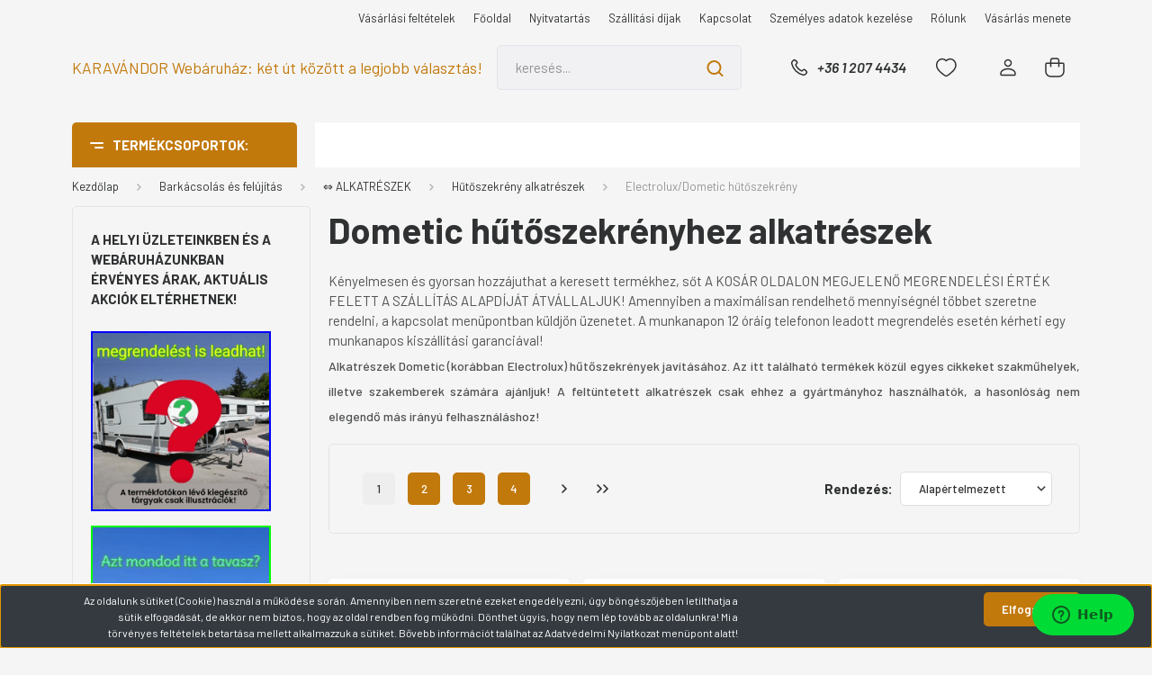

--- FILE ---
content_type: text/html; charset=UTF-8
request_url: https://www.kempingcikk.hu/lakojarmu_alkatreszek/hutogep-alkatreszek/dometic_605
body_size: 44037
content:
<!DOCTYPE html>
<html lang="hu" dir="ltr">
<head>
    <title>Dometic hűtőkészülékek alkatrészei</title>
    <meta charset="utf-8">
    <meta name="description" content="Alkatrészek Dometic hűtőládák és hűtőszekrények javításához. Fűtőpatron, kapcsoló, hűtőrács, zsanér, ajtózár, izzó, stb.">
    <meta name="robots" content="index, follow">
    <meta property="og:title" content="Dometic hűtőkészülékek alkatrészei" />
    <meta property="og:description" content="Alkatrészek Dometic hűtőládák és hűtőszekrények javításához. Fűtőpatron, kapcsoló, hűtőrács, zsanér, ajtózár, izzó, stb." />
    <meta property="og:type" content="website" />
    <meta property="og:url" content="https://www.kempingcikk.hu/lakojarmu_alkatreszek/hutogep-alkatreszek/dometic_605" />
    <meta property="og:image" content="https://bat.cdn.shoprenter.hu/custom/bat/image/cache/w1200h628//Kategoria/dometic.jpg.webp?lastmod=0.1743081243" />
    <link href="https://bat.cdn.shoprenter.hu/custom/bat/image/data/kempingcikk.jpg?lastmod=1505423360.1743081243" rel="icon" />
    <link href="https://bat.cdn.shoprenter.hu/custom/bat/image/data/kempingcikk.jpg?lastmod=1505423360.1743081243" rel="apple-touch-icon" />
    <base href="https://www.kempingcikk.hu:443" />
    <meta name="google-site-verification=4M89ZX_NNYX_FSRLmQDFJCQL_4m2rRkxE2baD9E6hqI" />
<meta name="google-site-verification" content="Zr3jgDFwUhb_mXeaTPfjv0KG04h-f16Ar5VtgG7WuYQ" />
<meta name="facebook-domain-verification" content="cbrge490098jzngmy35itlywehxf4h" />

    <meta name="viewport" content="width=device-width, initial-scale=1, maximum-scale=1, user-scalable=0">
            <link href="https://www.kempingcikk.hu/barkacsolas-felujitas/lakojarmu_alkatreszek/hutogep-alkatreszek/dometic_605" rel="canonical">
            <link href="https://www.kempingcikk.hu/barkacsolas-felujitas/lakojarmu_alkatreszek/hutogep-alkatreszek/dometic_605?page=2" rel="next">
    
            
                <link rel="preconnect" href="https://fonts.gstatic.com" />
    <link rel="preload" as="style" href="https://fonts.googleapis.com/css2?family=Barlow:ital,wght@0,300;0,400;0,500;0,600;0,700;1,300;1,400;1,500;1,600;1,700&display=swap" />
    <link rel="stylesheet" href="https://fonts.googleapis.com/css2?family=Barlow:ital,wght@0,300;0,400;0,500;0,600;0,700;1,300;1,400;1,500;1,600;1,700&display=swap" media="print" onload="this.media='all'" />
    <noscript>
        <link rel="stylesheet" href="https://fonts.googleapis.com/css2?family=Barlow:ital,wght@0,300;0,400;0,500;0,600;0,700;1,300;1,400;1,500;1,600;1,700&display=swap" />
    </noscript>
    <link href="https://cdnjs.cloudflare.com/ajax/libs/fancybox/3.5.7/jquery.fancybox.min.css" rel="stylesheet" media="print" onload="this.media='all'"/>

            <link rel="stylesheet" href="https://bat.cdn.shoprenter.hu/custom/bat/catalog/view/theme/madrid_diy/style/1767723329.1689691390.0.1753030949.css?v=null.1743081243" media="all">
        <script>
        window.nonProductQuality = 80;
    </script>
    <script src="https://bat.cdn.shoprenter.hu/catalog/view/javascript/jquery/jquery-1.10.2.min.js?v=1484139539"></script>

                
        
    
    <!-- Header JavaScript codes -->
            <script src="https://bat.cdn.shoprenter.hu/web/compiled/js/base.js?v=1769511901"></script>
                    <script src="https://bat.cdn.shoprenter.hu/web/compiled/js/countdown.js?v=1769511901"></script>
                    <script src="https://bat.cdn.shoprenter.hu/web/compiled/js/before_starter2_head.js?v=1769511901"></script>
                    <script src="https://bat.cdn.shoprenter.hu/web/compiled/js/before_starter2_productpage.js?v=1769511901"></script>
                    <script src="https://bat.cdn.shoprenter.hu/web/compiled/js/nanobar.js?v=1769511901"></script>
                    <script src="https://bat.cdn.shoprenter.hu/web/compiled/js/listpage.js?v=1769511901"></script>
                    <!-- Header jQuery onLoad scripts -->
    <script>window.countdownFormat='%D:%H:%M:%S';var BASEURL='https://www.kempingcikk.hu';Currency={"symbol_left":"","symbol_right":" Ft","decimal_place":0,"decimal_point":",","thousand_point":".","currency":"HUF","value":1};var widgetArray={"widget-12":true,"widget-85":false,"widget-68":true,"widget-83":false,"widget-37":true,"widget-26":true,"widget-64":true,"widget-63":true,"widget-82":false,"widget-14":true,"widget-11":true,"widget-16":true,"widget-84":false,"widget-56":true,"widget-1":true,"widget-2":true,"widget-7":true,"widget-46":true,"widget-41":true,"widget-43":true,"widget-42":true,"widget-39":true,"widget-54":true,"widget-53":true,"widget-74":true,"widget-29":true,"widget-87":true,"widget-70":true,"widget-71":true,"widget-55":true,"widget-36":true,"widget-35":true,"widget-45":true,"widget-75":true,"widget-44":true,"widget-48":true,"widget-78":false,"widget-73":true,"widget-81":false,"widget-52":true};$(document).ready(function(){});$(window).load(function(){});</script><script src="https://bat.cdn.shoprenter.hu/web/compiled/js/vue/manifest.bundle.js?v=1769511899"></script><script>var ShopRenter=ShopRenter||{};ShopRenter.onCartUpdate=function(callable){document.addEventListener('cartChanged',callable)};ShopRenter.onItemAdd=function(callable){document.addEventListener('AddToCart',callable)};ShopRenter.onItemDelete=function(callable){document.addEventListener('deleteCart',callable)};ShopRenter.onSearchResultViewed=function(callable){document.addEventListener('AuroraSearchResultViewed',callable)};ShopRenter.onSubscribedForNewsletter=function(callable){document.addEventListener('AuroraSubscribedForNewsletter',callable)};ShopRenter.onCheckoutInitiated=function(callable){document.addEventListener('AuroraCheckoutInitiated',callable)};ShopRenter.onCheckoutShippingInfoAdded=function(callable){document.addEventListener('AuroraCheckoutShippingInfoAdded',callable)};ShopRenter.onCheckoutPaymentInfoAdded=function(callable){document.addEventListener('AuroraCheckoutPaymentInfoAdded',callable)};ShopRenter.onCheckoutOrderConfirmed=function(callable){document.addEventListener('AuroraCheckoutOrderConfirmed',callable)};ShopRenter.onCheckoutOrderPaid=function(callable){document.addEventListener('AuroraOrderPaid',callable)};ShopRenter.onCheckoutOrderPaidUnsuccessful=function(callable){document.addEventListener('AuroraOrderPaidUnsuccessful',callable)};ShopRenter.onProductPageViewed=function(callable){document.addEventListener('AuroraProductPageViewed',callable)};ShopRenter.onMarketingConsentChanged=function(callable){document.addEventListener('AuroraMarketingConsentChanged',callable)};ShopRenter.onCustomerRegistered=function(callable){document.addEventListener('AuroraCustomerRegistered',callable)};ShopRenter.onCustomerLoggedIn=function(callable){document.addEventListener('AuroraCustomerLoggedIn',callable)};ShopRenter.onCustomerUpdated=function(callable){document.addEventListener('AuroraCustomerUpdated',callable)};ShopRenter.onCartPageViewed=function(callable){document.addEventListener('AuroraCartPageViewed',callable)};ShopRenter.customer={"userId":0,"userClientIP":"52.14.222.126","userGroupId":8,"customerGroupTaxMode":"gross","customerGroupPriceMode":"only_gross","email":"","phoneNumber":"","name":{"firstName":"","lastName":""}};ShopRenter.theme={"name":"madrid_diy","family":"madrid","parent":""};ShopRenter.shop={"name":"bat","locale":"hu","currency":{"code":"HUF","rate":1},"domain":"bat.myshoprenter.hu"};ShopRenter.page={"route":"product\/list","queryString":"lakojarmu_alkatreszek\/hutogep-alkatreszek\/dometic_605"};ShopRenter.formSubmit=function(form,callback){callback();};let loadedAsyncScriptCount=0;function asyncScriptLoaded(position){loadedAsyncScriptCount++;if(position==='body'){if(document.querySelectorAll('.async-script-tag').length===loadedAsyncScriptCount){if(/complete|interactive|loaded/.test(document.readyState)){document.dispatchEvent(new CustomEvent('asyncScriptsLoaded',{}));}else{document.addEventListener('DOMContentLoaded',()=>{document.dispatchEvent(new CustomEvent('asyncScriptsLoaded',{}));});}}}}</script><script type="text/javascript"async class="async-script-tag"onload="asyncScriptLoaded('header')"src="https://api-one-conv-measure.heureka.group/shoprenter_app/ocm_js?shop_id=173895&domain=arukereso.hu"></script><script type="text/javascript"src="https://bat.cdn.shoprenter.hu/web/compiled/js/vue/customerEventDispatcher.bundle.js?v=1769511899"></script><!--Custom header scripts--><script id="ze-snippet"src="https://static.zdassets.com/ekr/snippet.js?key=592044ad-c52d-46f2-999e-b20974ae6c45"></script>                
            
            <script>window.dataLayer=window.dataLayer||[];function gtag(){dataLayer.push(arguments)};var ShopRenter=ShopRenter||{};ShopRenter.config=ShopRenter.config||{};ShopRenter.config.googleConsentModeDefaultValue="denied";</script>                        <script type="text/javascript" src="https://bat.cdn.shoprenter.hu/web/compiled/js/vue/googleConsentMode.bundle.js?v=1769511899"></script>

            <!-- Meta Pixel Code -->
<script>
!function(f,b,e,v,n,t,s)
{if(f.fbq)return;n=f.fbq=function(){n.callMethod?
n.callMethod.apply(n,arguments):n.queue.push(arguments)};
if(!f._fbq)f._fbq=n;n.push=n;n.loaded=!0;n.version='2.0';
n.queue=[];t=b.createElement(e);t.async=!0;
t.src=v;s=b.getElementsByTagName(e)[0];
s.parentNode.insertBefore(t,s)}(window, document,'script',
'https://connect.facebook.net/en_US/fbevents.js');
fbq('consent', 'revoke');
fbq('init', '3766539830232825');
fbq('track', 'PageView');
document.addEventListener('AuroraAddedToCart', function(auroraEvent) {
    var fbpId = [];
    var fbpValue = 0;
    var fbpCurrency = '';

    auroraEvent.detail.products.forEach(function(item) {
        fbpValue += parseFloat(item.grossUnitPrice) * item.quantity;
        fbpId.push(item.id);
        fbpCurrency = item.currency;
    });


    fbq('track', 'AddToCart', {
        content_ids: fbpId,
        content_type: 'product',
        value: fbpValue,
        currency: fbpCurrency
    }, {
        eventID: auroraEvent.detail.event.id
    });
})
window.addEventListener('AuroraMarketingCookie.Changed', function(event) {
            let consentStatus = event.detail.isAccepted ? 'grant' : 'revoke';
            if (typeof fbq === 'function') {
                fbq('consent', consentStatus);
            }
        });
</script>
<noscript><img height="1" width="1" style="display:none"
src="https://www.facebook.com/tr?id=3766539830232825&ev=PageView&noscript=1"
/></noscript>
<!-- End Meta Pixel Code -->
            <script type="text/javascript"src="https://bat.cdn.shoprenter.hu/web/compiled/js/vue/dataLayer.bundle.js?v=1769511899"></script>
            <!-- Google Tag Manager -->
<script>
  window.dataLayer = window.dataLayer || [];
  function gtag(){dataLayer.push(arguments);}
  gtag('js', new Date());

  gtag('config', 'G-VB0VY6CGQ1');
</script>
    
<!-- Global site tag (gtag.js) - Google AdWords: 1234567 -->
<script async src="https://www.googletagmanager.com/gtag/js?id=AW-1029401012"></script>
<script>
  window.dataLayer = window.dataLayer || [];
  function gtag(){dataLayer.push(arguments);}
  gtag('js', new Date());

  gtag('config', 'AW-1029401012');
</script>
<!-- End Google Tag Manager -->
            
            
                <!--Global site tag(gtag.js)--><script async src="https://www.googletagmanager.com/gtag/js?id=G-VB0VY6CGQ1"></script><script>window.dataLayer=window.dataLayer||[];function gtag(){dataLayer.push(arguments);}
gtag('js',new Date());gtag('config','G-VB0VY6CGQ1');gtag('config','AW-1029401012',{"allow_enhanced_conversions":true});</script>                                <script type="text/javascript" src="https://bat.cdn.shoprenter.hu/web/compiled/js/vue/GA4EventSender.bundle.js?v=1769511899"></script>

    
    
</head>

    
<body id="body" class="page-body product-list-body category-list-body show-quantity-in-module show-quantity-in-category madrid_diy-body desktop-device-body vertical-category-menu " role="document">
<script>ShopRenter.theme.breakpoints={'xs':0,'sm':576,'md':768,'lg':992,'xl':1200,'xxl':1400}</script><!--Google Tag Manager(noscript)--><!--Google<!--End Google Tag Manager(noscript)-->
                    

<!-- cached --><div class="Fixed nanobar bg-dark js-nanobar-first-login">
    <div class="container nanobar-container">
        <div class="row flex-column flex-sm-row">
            <div class="col-12 col-lg-8 nanobar-text align-self-center text-center text-lg-right">
                Az oldalunk sütiket (Cookie) használ a működése során. Amennyiben nem szeretné ezeket engedélyezni, úgy böngészőjében letilthatja a sütik elfogadását, de akkor nem biztos, hogy az oldal rendben fog működni. Dönthet úgyis, hogy nem lép tovább az oldalunkra! 
Mi a törvényes feltételek betartása mellett alkalmazzuk a sütiket.
Bővebb információt találhat az Adatvédelmi Nyilatkozat menüpont alatt!
            </div>
            <div class="col-12 col-lg-4 nanobar-buttons mt-3 m-lg-0 text-center text-lg-right">
                                <a href="#" class="btn btn-primary nanobar-btn js-nanobar-close" data-marketing-cookie-status="false">
                    Elfogadom
                </a>
            </div>
        </div>
    </div>
</div>

<script>
    (function ($) {
        $(document).ready(function () {
            new AuroraNanobar.FirstLogNanobar(jQuery('.js-nanobar-first-login'), 'bottom');
        });
    })(jQuery);
</script>
<!-- /cached -->

                <!-- page-wrap -->

                <div class="page-wrap">
                                                

    <header class="sticky-head">
        <div class="sticky-head-inner">
                    <div class="header-top-line">
                <div class="container">
                    <div class="header-top d-flex justify-content-end">
                        <!-- cached -->
    <ul class="nav headermenu-list">
                    <li class="nav-item">
                <a href="https://www.kempingcikk.hu/vasarlasi_feltetelek_5"
                   target="_self"
                   class="nav-link "
                    title="Vásárlási feltételek"
                >
                    Vásárlási feltételek
                </a>
                            </li>
                    <li class="nav-item">
                <a href="https://www.kempingcikk.hu"
                   target="_self"
                   class="nav-link "
                    title="Főoldal"
                >
                    Főoldal
                </a>
                            </li>
                    <li class="nav-item">
                <a href="https://www.kempingcikk.hu/nyitvatartas"
                   target="_self"
                   class="nav-link "
                    title="Nyitvatartás"
                >
                    Nyitvatartás
                </a>
                            </li>
                    <li class="nav-item">
                <a href="https://www.kempingcikk.hu/mpl_belfoldi_dijak"
                   target="_self"
                   class="nav-link "
                    title="Szállítási díjak"
                >
                    Szállítási díjak
                </a>
                            </li>
                    <li class="nav-item">
                <a href="https://www.kempingcikk.hu/index.php?route=information/contact"
                   target="_self"
                   class="nav-link "
                    title="Kapcsolat"
                >
                    Kapcsolat
                </a>
                            </li>
                    <li class="nav-item">
                <a href="https://www.kempingcikk.hu/index.php?route=information/personaldata"
                   target="_self"
                   class="nav-link "
                    title="Személyes adatok kezelése"
                >
                    Személyes adatok kezelése
                </a>
                            </li>
                    <li class="nav-item">
                <a href="https://www.kempingcikk.hu/rolunk_4"
                   target="_self"
                   class="nav-link "
                    title="Rólunk"
                >
                    Rólunk
                </a>
                            </li>
                    <li class="nav-item">
                <a href="https://www.kempingcikk.hu/vasarlas_menete_203"
                   target="_self"
                   class="nav-link "
                    title="Vásárlás menete"
                >
                    Vásárlás menete
                </a>
                            </li>
            </ul>
    <!-- /cached -->
                        
                        
                    </div>
                </div>
            </div>
            <div class="header-middle-line ">
                <div class="container">
                    <div class="header-middle">
                        <nav class="navbar navbar-expand-lg">
                            <button id="js-hamburger-icon" class="d-flex d-lg-none" title="Menü">
                                <div class="hamburger-icon position-relative">
                                    <div class="hamburger-icon-line position-absolute line-1"></div>
                                    <div class="hamburger-icon-line position-absolute line-3"></div>
                                </div>
                            </button>
                                                            <!-- cached -->
    <a class="navbar-brand" href="/">KARAVÁNDOR Webáruház: két út között a legjobb választás!</a>
<!-- /cached -->
                                
<div class="dropdown search-module d-flex">
    <div class="input-group">
        <input class="form-control disableAutocomplete" type="text" placeholder="keresés..." value=""
               id="filter_keyword" 
               onclick="this.value=(this.value==this.defaultValue)?'':this.value;"/>
        <div class="input-group-append">
            <button title="Keresés" class="btn btn-link" onclick="moduleSearch();">
                <svg width="19" height="18" viewBox="0 0 19 18" fill="none" xmlns="http://www.w3.org/2000/svg">
    <path d="M17.4492 17L13.4492 13M8.47698 15.0555C4.59557 15.0555 1.44922 11.9092 1.44922 8.02776C1.44922 4.14635 4.59557 1 8.47698 1C12.3584 1 15.5047 4.14635 15.5047 8.02776C15.5047 11.9092 12.3584 15.0555 8.47698 15.0555Z" stroke="currentColor" stroke-width="2" stroke-linecap="round" stroke-linejoin="round"/>
</svg>

            </button>
        </div>
    </div>

    <input type="hidden" id="filter_description" value="1"/>
    <input type="hidden" id="search_shopname" value="bat"/>
    <div id="results" class="dropdown-menu search-results p-0"></div>
</div>



                                                                                    <a class="nav-link header-phone-box header-middle-right-link d-none d-lg-flex" href="tel:+36 1 207 4434">
                                <svg width="24" height="24" viewBox="0 0 24 24" fill="none" xmlns="http://www.w3.org/2000/svg">
    <path fill-rule="evenodd" clip-rule="evenodd" d="M10.8561 13.1444C9.68615 11.9744 8.80415 10.6644 8.21815 9.33536C8.09415 9.05436 8.16715 8.72536 8.38415 8.50836L9.20315 7.69036C9.87415 7.01936 9.87415 6.07036 9.28815 5.48436L8.11415 4.31036C7.33315 3.52936 6.06715 3.52936 5.28615 4.31036L4.63415 4.96236C3.89315 5.70336 3.58415 6.77236 3.78415 7.83236C4.27815 10.4454 5.79615 13.3064 8.24515 15.7554C10.6941 18.2044 13.5551 19.7224 16.1681 20.2164C17.2281 20.4164 18.2971 20.1074 19.0381 19.3664L19.6891 18.7154C20.4701 17.9344 20.4701 16.6684 19.6891 15.8874L18.5161 14.7144C17.9301 14.1284 16.9801 14.1284 16.3951 14.7144L15.4921 15.6184C15.2751 15.8354 14.9461 15.9084 14.6651 15.7844C13.3361 15.1974 12.0261 14.3144 10.8561 13.1444Z" stroke="currentColor" stroke-width="1.5" stroke-linecap="round" stroke-linejoin="round"/>
</svg>

                                +36 1 207 4434
                            </a>
                                                                                    <div id="js-wishlist-module-wrapper">
                                <hx:include src="/_fragment?_path=_format%3Dhtml%26_locale%3Den%26_controller%3Dmodule%252Fwishlist&amp;_hash=jaksd3ZW%2BAfFhg1zdV6Y%2FZWjwisAMsJzbfllAtLNh3g%3D"></hx:include>
                            </div>
                                                        <!-- cached -->
    <ul class="nav login-list">
                    <li class="nav-item">
                <a class="nav-link header-middle-right-link" href="index.php?route=account/login" title="Belépés / Regisztráció">
                    <span class="header-user-icon">
                        <svg width="18" height="20" viewBox="0 0 18 20" fill="none" xmlns="http://www.w3.org/2000/svg">
    <path fill-rule="evenodd" clip-rule="evenodd" d="M11.4749 2.52513C12.8417 3.89197 12.8417 6.10804 11.4749 7.47488C10.1081 8.84172 7.89199 8.84172 6.52515 7.47488C5.15831 6.10804 5.15831 3.89197 6.52515 2.52513C7.89199 1.15829 10.1081 1.15829 11.4749 2.52513Z" stroke="currentColor" stroke-width="1.5" stroke-linecap="round" stroke-linejoin="round"/>
    <path fill-rule="evenodd" clip-rule="evenodd" d="M1 16.5V17.5C1 18.052 1.448 18.5 2 18.5H16C16.552 18.5 17 18.052 17 17.5V16.5C17 13.474 13.048 11.508 9 11.508C4.952 11.508 1 13.474 1 16.5Z" stroke="currentColor" stroke-width="1.5" stroke-linecap="round" stroke-linejoin="round"/>
</svg>

                    </span>
                </a>
            </li>
            </ul>
<!-- /cached -->
                            <div id="header-cart-wrapper">
                                <div id="js-cart">
                                    <hx:include src="/_fragment?_path=_format%3Dhtml%26_locale%3Den%26_controller%3Dmodule%252Fcart&amp;_hash=lW2CtGvRpoqP01Du9D1anlHKKF%2FLDVVCKuYiT1yuwCo%3D"></hx:include>
                                </div>
                            </div>
                        </nav>
                    </div>
                </div>
            </div>
            <div class="header-bottom-line d-none d-lg-block">
                <div class="container">
                    


                    
            <div id="module_category_wrapper" class="module-category-wrapper">
        <div id="category" class="module content-module header-position category-module" >
                    <div class="module-head">
                            <span class="category-menu-hamburger-icon"></span>
                        <div class="module-head-title">Termékcsoportok:</div>
        </div>
            <div class="module-body">
                    <div id="category-nav">
        

    <ul class="nav nav-pills category category-menu sf-menu sf-horizontal builded">
        <li id="cat_825" class="nav-item item category-list module-list parent even">
    <a href="https://www.kempingcikk.hu/katalogus_825" class="nav-link">
                <span>A legolcsóbb ajánlatunk</span>
    </a>
            <ul class="nav flex-column children"><li id="cat_905" class="nav-item item category-list module-list even">
    <a href="https://www.kempingcikk.hu/katalogus_825/facebook_marketplace_termekek" class="nav-link">
                <span>Facebookon is elérhető termékek</span>
    </a>
    </li></ul>
    </li><li id="cat_889" class="nav-item item category-list module-list selected parent odd">
    <a href="https://www.kempingcikk.hu/barkacsolas-felujitas" class="nav-link">
                <span>Barkácsolás és felújítás</span>
    </a>
            <ul class="nav flex-column children"><li id="cat_460" class="nav-item item category-list module-list selected parent even">
    <a href="https://www.kempingcikk.hu/barkacsolas-felujitas/lakojarmu_alkatreszek" class="nav-link">
                <span>⇔ ALKATRÉSZEK</span>
    </a>
            <ul class="nav flex-column children"><li id="cat_913" class="nav-item item category-list module-list even">
    <a href="https://www.kempingcikk.hu/barkacsolas-felujitas/lakojarmu_alkatreszek/hobby_lakojarmu_alkatreszek" class="nav-link">
                <span>Hobby lakójármű alkatrészek</span>
    </a>
    </li><li id="cat_700" class="nav-item item category-list module-list odd">
    <a href="https://www.kempingcikk.hu/barkacsolas-felujitas/lakojarmu_alkatreszek/hymer_lakojarmu_alkatreszek_700" class="nav-link">
                <span>Hymer lakójármű alkatrészek</span>
    </a>
    </li><li id="cat_607" class="nav-item item category-list module-list even">
    <a href="https://www.kempingcikk.hu/barkacsolas-felujitas/lakojarmu_alkatreszek/alko" class="nav-link">
                <span>ALKO alkatrész</span>
    </a>
    </li><li id="cat_620" class="nav-item item category-list module-list odd">
    <a href="https://www.kempingcikk.hu/barkacsolas-felujitas/lakojarmu_alkatreszek/elektromos_rendszer_620" class="nav-link">
                <span>Elektromos rendszer</span>
    </a>
    </li><li id="cat_402" class="nav-item item category-list module-list parent even">
    <a href="https://www.kempingcikk.hu/barkacsolas-felujitas/lakojarmu_alkatreszek/_gazrendszer_402" class="nav-link">
                <span>Gázrendszer</span>
    </a>
            <ul class="nav flex-column children"><li id="cat_687" class="nav-item item category-list module-list even">
    <a href="https://www.kempingcikk.hu/barkacsolas-felujitas/lakojarmu_alkatreszek/_gazrendszer_402/dometic_mosogato-gaztuzhely" class="nav-link">
                <span>Dometic mosogató és gáztűzhely</span>
    </a>
    </li><li id="cat_404" class="nav-item item category-list module-list odd">
    <a href="https://www.kempingcikk.hu/barkacsolas-felujitas/lakojarmu_alkatreszek/_gazrendszer_402/gazfozok_sutok_404" class="nav-link">
                <span>Gázfőző, sütő</span>
    </a>
    </li><li id="cat_603" class="nav-item item category-list module-list even">
    <a href="https://www.kempingcikk.hu/barkacsolas-felujitas/lakojarmu_alkatreszek/_gazrendszer_402/cadac_603" class="nav-link">
                <span>Cadac gáztűzhely</span>
    </a>
    </li></ul>
    </li><li id="cat_616" class="nav-item item category-list module-list selected parent odd">
    <a href="https://www.kempingcikk.hu/barkacsolas-felujitas/lakojarmu_alkatreszek/hutogep-alkatreszek" class="nav-link">
                <span>Hűtőszekrény alkatrészek</span>
    </a>
            <ul class="nav flex-column children"><li id="cat_605" class="nav-item item category-list module-list selected even">
    <a href="https://www.kempingcikk.hu/barkacsolas-felujitas/lakojarmu_alkatreszek/hutogep-alkatreszek/dometic_605" class="nav-link">
                <span><b>Electrolux/Dometic hűtőszekrény</b></span>
    </a>
    </li><li id="cat_606" class="nav-item item category-list module-list odd">
    <a href="https://www.kempingcikk.hu/barkacsolas-felujitas/lakojarmu_alkatreszek/hutogep-alkatreszek/thetford_606" class="nav-link">
                <span>Thetford hűtőszekrény</span>
    </a>
    </li></ul>
    </li><li id="cat_831" class="nav-item item category-list module-list parent even">
    <a href="https://www.kempingcikk.hu/barkacsolas-felujitas/lakojarmu_alkatreszek/vizellatas-vizrendszer" class="nav-link">
                <span>Vízellátás</span>
    </a>
            <ul class="nav flex-column children"><li id="cat_599" class="nav-item item category-list module-list even">
    <a href="https://www.kempingcikk.hu/barkacsolas-felujitas/lakojarmu_alkatreszek/vizellatas-vizrendszer/elgena_599" class="nav-link">
                <span>Elgena bojler</span>
    </a>
    </li><li id="cat_480" class="nav-item item category-list module-list odd">
    <a href="https://www.kempingcikk.hu/barkacsolas-felujitas/lakojarmu_alkatreszek/vizellatas-vizrendszer/fiamma_vizellatas" class="nav-link">
                <span>Fiamma vízellátás</span>
    </a>
    </li><li id="cat_396" class="nav-item item category-list module-list parent even">
    <a href="https://www.kempingcikk.hu/barkacsolas-felujitas/lakojarmu_alkatreszek/vizellatas-vizrendszer/kezmosok_zuhanytalcak_396" class="nav-link">
                <span>Kézmosó, zuhanytálca</span>
    </a>
            <ul class="nav flex-column children"><li id="cat_600" class="nav-item item category-list module-list even">
    <a href="https://www.kempingcikk.hu/barkacsolas-felujitas/lakojarmu_alkatreszek/vizellatas-vizrendszer/kezmosok_zuhanytalcak_396/truma_600" class="nav-link">
                <span>Truma bojler</span>
    </a>
    </li></ul>
    </li><li id="cat_482" class="nav-item item category-list module-list odd">
    <a href="https://www.kempingcikk.hu/barkacsolas-felujitas/lakojarmu_alkatreszek/vizellatas-vizrendszer/reich_482" class="nav-link">
                <span>Reich vízellátás</span>
    </a>
    </li><li id="cat_680" class="nav-item item category-list module-list even">
    <a href="https://www.kempingcikk.hu/barkacsolas-felujitas/lakojarmu_alkatreszek/vizellatas-vizrendszer/vizbetoltok_680" class="nav-link">
                <span>Vízbetöltők</span>
    </a>
    </li><li id="cat_583" class="nav-item item category-list module-list odd">
    <a href="https://www.kempingcikk.hu/barkacsolas-felujitas/lakojarmu_alkatreszek/vizellatas-vizrendszer/vizellatas_583" class="nav-link">
                <span>Vízellátás kiegészítők </span>
    </a>
    </li><li id="cat_394" class="nav-item item category-list module-list even">
    <a href="https://www.kempingcikk.hu/barkacsolas-felujitas/lakojarmu_alkatreszek/vizellatas-vizrendszer/zuhany_394" class="nav-link">
                <span>Zuhany</span>
    </a>
    </li></ul>
    </li><li id="cat_610" class="nav-item item category-list module-list odd">
    <a href="https://www.kempingcikk.hu/barkacsolas-felujitas/lakojarmu_alkatreszek/fiamma_610" class="nav-link">
                <span>Fiamma kazettás naptető</span>
    </a>
    </li><li id="cat_832" class="nav-item item category-list module-list parent even">
    <a href="https://www.kempingcikk.hu/barkacsolas-felujitas/lakojarmu_alkatreszek/kempingbutor_szerkezeti_elemek_832" class="nav-link">
                <span>Kempingbútor szerkezeti elemek</span>
    </a>
            <ul class="nav flex-column children"><li id="cat_467" class="nav-item item category-list module-list even">
    <a href="https://www.kempingcikk.hu/barkacsolas-felujitas/lakojarmu_alkatreszek/kempingbutor_szerkezeti_elemek_832/bel_sol" class="nav-link">
                <span>Bel-Sol kempingbútor alkatrész</span>
    </a>
    </li><li id="cat_468" class="nav-item item category-list module-list odd">
    <a href="https://www.kempingcikk.hu/barkacsolas-felujitas/lakojarmu_alkatreszek/kempingbutor_szerkezeti_elemek_832/crespo_468" class="nav-link">
                <span>Crespo kempingbútor alkatrész</span>
    </a>
    </li><li id="cat_469" class="nav-item item category-list module-list even">
    <a href="https://www.kempingcikk.hu/barkacsolas-felujitas/lakojarmu_alkatreszek/kempingbutor_szerkezeti_elemek_832/dukdalf_469" class="nav-link">
                <span>Dukdalf kempingbútor alkatrész</span>
    </a>
    </li></ul>
    </li><li id="cat_643" class="nav-item item category-list module-list parent odd">
    <a href="https://www.kempingcikk.hu/barkacsolas-felujitas/lakojarmu_alkatreszek/motorkerekpartartok_643" class="nav-link">
                <span>Kerékpártartók</span>
    </a>
            <ul class="nav flex-column children"><li id="cat_471" class="nav-item item category-list module-list even">
    <a href="https://www.kempingcikk.hu/barkacsolas-felujitas/lakojarmu_alkatreszek/motorkerekpartartok_643/fiamma_471" class="nav-link">
                <span>Fiamma kerékpártartó alkatrészek</span>
    </a>
    </li><li id="cat_472" class="nav-item item category-list module-list odd">
    <a href="https://www.kempingcikk.hu/barkacsolas-felujitas/lakojarmu_alkatreszek/motorkerekpartartok_643/hymer_kerekpartartok" class="nav-link">
                <span>Hymer kerékpártartó</span>
    </a>
    </li><li id="cat_473" class="nav-item item category-list module-list even">
    <a href="https://www.kempingcikk.hu/barkacsolas-felujitas/lakojarmu_alkatreszek/motorkerekpartartok_643/omnibike" class="nav-link">
                <span>Thule (Omnibike) kerékpártartó alkatrész</span>
    </a>
    </li></ul>
    </li><li id="cat_617" class="nav-item item category-list module-list parent even">
    <a href="https://www.kempingcikk.hu/barkacsolas-felujitas/lakojarmu_alkatreszek/nyilaszaro_617" class="nav-link">
                <span>Nyílászárók - ablak tetőablak szervizajtó és roló</span>
    </a>
            <ul class="nav flex-column children"><li id="cat_594" class="nav-item item category-list module-list even">
    <a href="https://www.kempingcikk.hu/barkacsolas-felujitas/lakojarmu_alkatreszek/nyilaszaro_617/fiamma_ablakok" class="nav-link">
                <span>Fiamma ablak alkatrészek</span>
    </a>
    </li><li id="cat_595" class="nav-item item category-list module-list odd">
    <a href="https://www.kempingcikk.hu/barkacsolas-felujitas/lakojarmu_alkatreszek/nyilaszaro_617/mpk_595" class="nav-link">
                <span>MPK ablak</span>
    </a>
    </li><li id="cat_596" class="nav-item item category-list module-list even">
    <a href="https://www.kempingcikk.hu/barkacsolas-felujitas/lakojarmu_alkatreszek/nyilaszaro_617/omni_vent_596" class="nav-link">
                <span>Omni-Vent ablak</span>
    </a>
    </li><li id="cat_597" class="nav-item item category-list module-list odd">
    <a href="https://www.kempingcikk.hu/barkacsolas-felujitas/lakojarmu_alkatreszek/nyilaszaro_617/remis_597" class="nav-link">
                <span>Remis ablak</span>
    </a>
    </li><li id="cat_598" class="nav-item item category-list module-list even">
    <a href="https://www.kempingcikk.hu/barkacsolas-felujitas/lakojarmu_alkatreszek/nyilaszaro_617/seitz_598" class="nav-link">
                <span>Seitz ablak</span>
    </a>
    </li></ul>
    </li><li id="cat_611" class="nav-item item category-list module-list odd">
    <a href="https://www.kempingcikk.hu/barkacsolas-felujitas/lakojarmu_alkatreszek/omnistor_611" class="nav-link">
                <span>Omnistor kazettás naptető</span>
    </a>
    </li><li id="cat_220" class="nav-item item category-list module-list even">
    <a href="https://www.kempingcikk.hu/barkacsolas-felujitas/lakojarmu_alkatreszek/ragasztok_220" class="nav-link">
                <span>Ragasztó</span>
    </a>
    </li><li id="cat_221" class="nav-item item category-list module-list odd">
    <a href="https://www.kempingcikk.hu/barkacsolas-felujitas/lakojarmu_alkatreszek/tomitoszerek_221" class="nav-link">
                <span>Tömítőanyag</span>
    </a>
    </li><li id="cat_476" class="nav-item item category-list module-list even">
    <a href="https://www.kempingcikk.hu/barkacsolas-felujitas/lakojarmu_alkatreszek/wc_alkatreszek" class="nav-link">
                <span>WC felújítás</span>
    </a>
    </li><li id="cat_608" class="nav-item item category-list module-list odd">
    <a href="https://www.kempingcikk.hu/barkacsolas-felujitas/lakojarmu_alkatreszek/emuk_608" class="nav-link">
                <span>EMUK alkatrész</span>
    </a>
    </li><li id="cat_621" class="nav-item item category-list module-list parent even">
    <a href="https://www.kempingcikk.hu/barkacsolas-felujitas/lakojarmu_alkatreszek/lakojarmu-klima" class="nav-link">
                <span>Lakójármű klímaberendezés alkatrészek</span>
    </a>
            <ul class="nav flex-column children"><li id="cat_474" class="nav-item item category-list module-list even">
    <a href="https://www.kempingcikk.hu/barkacsolas-felujitas/lakojarmu_alkatreszek/lakojarmu-klima/truma_474" class="nav-link">
                <span>Truma klíma</span>
    </a>
    </li></ul>
    </li><li id="cat_601" class="nav-item item category-list module-list odd">
    <a href="https://www.kempingcikk.hu/barkacsolas-felujitas/lakojarmu_alkatreszek/omnistep_601" class="nav-link">
                <span>Omnistep fellépő</span>
    </a>
    </li><li id="cat_475" class="nav-item item category-list module-list even">
    <a href="https://www.kempingcikk.hu/barkacsolas-felujitas/lakojarmu_alkatreszek/reich_475" class="nav-link">
                <span>Reich mozgatóberendezés</span>
    </a>
    </li><li id="cat_479" class="nav-item item category-list module-list odd">
    <a href="https://www.kempingcikk.hu/barkacsolas-felujitas/lakojarmu_alkatreszek/thetford_toalett_alkatresz" class="nav-link">
                <span>Thetford toalett</span>
    </a>
    </li><li id="cat_609" class="nav-item item category-list module-list even">
    <a href="https://www.kempingcikk.hu/barkacsolas-felujitas/lakojarmu_alkatreszek/winterhoff_609" class="nav-link">
                <span>Winterhoff alkatrész</span>
    </a>
    </li></ul>
    </li><li id="cat_895" class="nav-item item category-list module-list odd">
    <a href="https://www.kempingcikk.hu/barkacsolas-felujitas/asztallap_munkalap" class="nav-link">
                <span>Asztallapok és munkalapok</span>
    </a>
    </li><li id="cat_892" class="nav-item item category-list module-list even">
    <a href="https://www.kempingcikk.hu/barkacsolas-felujitas/butorlap_es_butorajto" class="nav-link">
                <span>Bútorlap és bútorajtó</span>
    </a>
    </li><li id="cat_158" class="nav-item item category-list module-list odd">
    <a href="https://www.kempingcikk.hu/barkacsolas-felujitas/ertekcsokkent" class="nav-link">
                <span>Értékcsökkent termékek</span>
    </a>
    </li><li id="cat_898" class="nav-item item category-list module-list even">
    <a href="https://www.kempingcikk.hu/barkacsolas-felujitas/szovet_vaszon" class="nav-link">
                <span>Kempingbútor szövetek</span>
    </a>
    </li><li id="cat_311" class="nav-item item category-list module-list parent odd">
    <a href="https://www.kempingcikk.hu/barkacsolas-felujitas/_lakoteri_butorok_311" class="nav-link">
                <span>Lakótéri komfort</span>
    </a>
            <ul class="nav flex-column children"><li id="cat_313" class="nav-item item category-list module-list even">
    <a href="https://www.kempingcikk.hu/barkacsolas-felujitas/_lakoteri_butorok_311/asztalok_313" class="nav-link">
                <span>Asztal</span>
    </a>
    </li><li id="cat_312" class="nav-item item category-list module-list odd">
    <a href="https://www.kempingcikk.hu/barkacsolas-felujitas/_lakoteri_butorok_311/butorszerelvenyek_312" class="nav-link">
                <span>Bútor és szerelvény</span>
    </a>
    </li><li id="cat_423" class="nav-item item category-list module-list parent even">
    <a href="https://www.kempingcikk.hu/barkacsolas-felujitas/_lakoteri_butorok_311/_haztartas_423" class="nav-link">
                <span>Háztartás</span>
    </a>
            <ul class="nav flex-column children"><li id="cat_424" class="nav-item item category-list module-list even">
    <a href="https://www.kempingcikk.hu/barkacsolas-felujitas/_lakoteri_butorok_311/_haztartas_423/asztali_etkeszletek_424" class="nav-link">
                <span>Asztali étkészlet</span>
    </a>
    </li><li id="cat_434" class="nav-item item category-list module-list odd">
    <a href="https://www.kempingcikk.hu/barkacsolas-felujitas/_lakoteri_butorok_311/_haztartas_423/mosogatas_434" class="nav-link">
                <span>Mosogatás</span>
    </a>
    </li><li id="cat_204" class="nav-item item category-list module-list even">
    <a href="https://www.kempingcikk.hu/barkacsolas-felujitas/_lakoteri_butorok_311/_haztartas_423/faltbar" class="nav-link">
                <span>Összehajtható edények</span>
    </a>
    </li><li id="cat_435" class="nav-item item category-list module-list odd">
    <a href="https://www.kempingcikk.hu/barkacsolas-felujitas/_lakoteri_butorok_311/_haztartas_423/ruhaszaritas_435" class="nav-link">
                <span>Ruhaszárítás</span>
    </a>
    </li><li id="cat_433" class="nav-item item category-list module-list even">
    <a href="https://www.kempingcikk.hu/barkacsolas-felujitas/_lakoteri_butorok_311/_haztartas_423/takaritas" class="nav-link">
                <span>Takarítás</span>
    </a>
    </li></ul>
    </li><li id="cat_342" class="nav-item item category-list module-list parent odd">
    <a href="https://www.kempingcikk.hu/barkacsolas-felujitas/_lakoteri_butorok_311/_nyilaszarok_342" class="nav-link">
                <span>Nyílászárók</span>
    </a>
            <ul class="nav flex-column children"><li id="cat_349" class="nav-item item category-list module-list even">
    <a href="https://www.kempingcikk.hu/barkacsolas-felujitas/_lakoteri_butorok_311/_nyilaszarok_342/szerelvenyek_349" class="nav-link">
                <span>Ablakkitámasztó és ablakzár</span>
    </a>
    </li><li id="cat_347" class="nav-item item category-list module-list odd">
    <a href="https://www.kempingcikk.hu/barkacsolas-felujitas/_lakoteri_butorok_311/_nyilaszarok_342/bejarati_ajtok_347" class="nav-link">
                <span>Bejárati ajtó</span>
    </a>
    </li><li id="cat_908" class="nav-item item category-list module-list even">
    <a href="https://www.kempingcikk.hu/barkacsolas-felujitas/_lakoteri_butorok_311/_nyilaszarok_342/gazpalacktarolo_es_egyeb_ajtok_908" class="nav-link">
                <span>Gázpalacktároló és egyéb ajtók</span>
    </a>
    </li><li id="cat_343" class="nav-item item category-list module-list odd">
    <a href="https://www.kempingcikk.hu/barkacsolas-felujitas/_lakoteri_butorok_311/_nyilaszarok_342/oldalablakok" class="nav-link">
                <span>Oldalablak</span>
    </a>
    </li><li id="cat_346" class="nav-item item category-list module-list even">
    <a href="https://www.kempingcikk.hu/barkacsolas-felujitas/_lakoteri_butorok_311/_nyilaszarok_342/sotetito_rolo_fuggony_346" class="nav-link">
                <span>Sötétítő roló, függöny és szúnyogháló</span>
    </a>
    </li><li id="cat_651" class="nav-item item category-list module-list odd">
    <a href="https://www.kempingcikk.hu/barkacsolas-felujitas/_lakoteri_butorok_311/_nyilaszarok_342/szellozoracs_651" class="nav-link">
                <span>Szellőzőrács</span>
    </a>
    </li><li id="cat_348" class="nav-item item category-list module-list even">
    <a href="https://www.kempingcikk.hu/barkacsolas-felujitas/_lakoteri_butorok_311/_nyilaszarok_342/szervizajtok" class="nav-link">
                <span>Szervizajtó</span>
    </a>
    </li><li id="cat_345" class="nav-item item category-list module-list odd">
    <a href="https://www.kempingcikk.hu/barkacsolas-felujitas/_lakoteri_butorok_311/_nyilaszarok_342/tetoszellozok" class="nav-link">
                <span>Tetőszellőző</span>
    </a>
    </li></ul>
    </li></ul>
    </li><li id="cat_891" class="nav-item item category-list module-list even">
    <a href="https://www.kempingcikk.hu/barkacsolas-felujitas/butorszerelveny_zarelemek" class="nav-link">
                <span>Zárszerkezet és kitámasztó</span>
    </a>
    </li></ul>
    </li><li id="cat_365" class="nav-item item category-list module-list parent even">
    <a href="https://www.kempingcikk.hu/jarmuvilagitas_365" class="nav-link">
                <span>Elektromosság 12V-230V</span>
    </a>
            <ul class="nav flex-column children"><li id="cat_364" class="nav-item item category-list module-list parent even">
    <a href="https://www.kempingcikk.hu/jarmuvilagitas_365/12v_os_rendszer_364" class="nav-link">
                <span>12V-os rendszer</span>
    </a>
            <ul class="nav flex-column children"><li id="cat_378" class="nav-item item category-list module-list even">
    <a href="https://www.kempingcikk.hu/jarmuvilagitas_365/12v_os_rendszer_364/adapterek_378" class="nav-link">
                <span>Adapter</span>
    </a>
    </li><li id="cat_384" class="nav-item item category-list module-list odd">
    <a href="https://www.kempingcikk.hu/jarmuvilagitas_365/12v_os_rendszer_364/izzok_384" class="nav-link">
                <span>Izzó</span>
    </a>
    </li><li id="cat_386" class="nav-item item category-list module-list even">
    <a href="https://www.kempingcikk.hu/jarmuvilagitas_365/12v_os_rendszer_364/lampak_386" class="nav-link">
                <span>Járművilágítás</span>
    </a>
    </li><li id="cat_381" class="nav-item item category-list module-list odd">
    <a href="https://www.kempingcikk.hu/jarmuvilagitas_365/12v_os_rendszer_364/mennyezetvilagitas_381" class="nav-link">
                <span>Mennyezetvilágítás</span>
    </a>
    </li><li id="cat_756" class="nav-item item category-list module-list even">
    <a href="https://www.kempingcikk.hu/jarmuvilagitas_365/12v_os_rendszer_364/napelemek_es_tartozekaik" class="nav-link">
                <span>Napelemek és tartozékaik</span>
    </a>
    </li><li id="cat_379" class="nav-item item category-list module-list odd">
    <a href="https://www.kempingcikk.hu/jarmuvilagitas_365/12v_os_rendszer_364/szivargyujto_csatlakozok_379" class="nav-link">
                <span>Szivargyújtó csatlakozó</span>
    </a>
    </li></ul>
    </li><li id="cat_363" class="nav-item item category-list module-list parent odd">
    <a href="https://www.kempingcikk.hu/jarmuvilagitas_365/230v_os_rendszer_363" class="nav-link">
                <span>230V-os rendszer</span>
    </a>
            <ul class="nav flex-column children"><li id="cat_370" class="nav-item item category-list module-list even">
    <a href="https://www.kempingcikk.hu/jarmuvilagitas_365/230v_os_rendszer_363/adapterek_370" class="nav-link">
                <span>Csatlakozó adapter</span>
    </a>
    </li><li id="cat_375" class="nav-item item category-list module-list odd">
    <a href="https://www.kempingcikk.hu/jarmuvilagitas_365/230v_os_rendszer_363/csatlakozok_aljzatok" class="nav-link">
                <span>Csatlakozó, aljzat</span>
    </a>
    </li><li id="cat_369" class="nav-item item category-list module-list even">
    <a href="https://www.kempingcikk.hu/jarmuvilagitas_365/230v_os_rendszer_363/aramatalakitok_369" class="nav-link">
                <span>Fedélzeti áramellátás</span>
    </a>
    </li><li id="cat_904" class="nav-item item category-list module-list odd">
    <a href="https://www.kempingcikk.hu/jarmuvilagitas_365/230v_os_rendszer_363/konnektor_kapcsolo_aljzat_230v" class="nav-link">
                <span>Kapcsolók és konnektorok</span>
    </a>
    </li></ul>
    </li></ul>
    </li><li id="cat_126" class="nav-item item category-list module-list parent odd">
    <a href="https://www.kempingcikk.hu/elosator_es_sator" class="nav-link">
                <span>Elősátor és sátor</span>
    </a>
            <ul class="nav flex-column children"><li id="cat_156" class="nav-item item category-list module-list even">
    <a href="https://www.kempingcikk.hu/elosator_es_sator/napteto_156" class="nav-link">
                <span>Árnyékoló-naptető</span>
    </a>
    </li><li id="cat_125" class="nav-item item category-list module-list parent odd">
    <a href="https://www.kempingcikk.hu/elosator_es_sator/_satrak_125" class="nav-link">
                <span>Elősátor- és sátortartozék</span>
    </a>
            <ul class="nav flex-column children"><li id="cat_163" class="nav-item item category-list module-list parent even">
    <a href="https://www.kempingcikk.hu/elosator_es_sator/_satrak_125/rudazatok_163" class="nav-link">
                <span> Sátorrudazatok</span>
    </a>
            <ul class="nav flex-column children"><li id="cat_177" class="nav-item item category-list module-list even">
    <a href="https://www.kempingcikk.hu/elosator_es_sator/_satrak_125/rudazatok_163/hasznos_kiegeszitok_177" class="nav-link">
                <span>Hasznos kiegészítők</span>
    </a>
    </li><li id="cat_194" class="nav-item item category-list module-list odd">
    <a href="https://www.kempingcikk.hu/elosator_es_sator/_satrak_125/rudazatok_163/rudazattalp_194" class="nav-link">
                <span>Rudazattalp</span>
    </a>
    </li><li id="cat_176" class="nav-item item category-list module-list even">
    <a href="https://www.kempingcikk.hu/elosator_es_sator/_satrak_125/rudazatok_163/szelfogolab_176" class="nav-link">
                <span>Szélfogóláb</span>
    </a>
    </li><li id="cat_174" class="nav-item item category-list module-list odd">
    <a href="https://www.kempingcikk.hu/elosator_es_sator/_satrak_125/rudazatok_163/tetogerinc_174" class="nav-link">
                <span>Tetőgerinc</span>
    </a>
    </li><li id="cat_173" class="nav-item item category-list module-list even">
    <a href="https://www.kempingcikk.hu/elosator_es_sator/_satrak_125/rudazatok_163/verandarudazat_173" class="nav-link">
                <span>Verandarudazat</span>
    </a>
    </li><li id="cat_175" class="nav-item item category-list module-list odd">
    <a href="https://www.kempingcikk.hu/elosator_es_sator/_satrak_125/rudazatok_163/viharlab_175" class="nav-link">
                <span>Viharláb</span>
    </a>
    </li></ul>
    </li><li id="cat_167" class="nav-item item category-list module-list odd">
    <a href="https://www.kempingcikk.hu/elosator_es_sator/_satrak_125/elosatorszonyeg_167" class="nav-link">
                <span>Elősátor- és sátorszőnyeg</span>
    </a>
    </li><li id="cat_237" class="nav-item item category-list module-list even">
    <a href="https://www.kempingcikk.hu/elosator_es_sator/_satrak_125/kerti_padozat_237" class="nav-link">
                <span>Kerti út vagy sátoraljzat</span>
    </a>
    </li><li id="cat_166" class="nav-item item category-list module-list odd">
    <a href="https://www.kempingcikk.hu/elosator_es_sator/_satrak_125/kiegeszitok_166" class="nav-link">
                <span>Kiegészítők</span>
    </a>
    </li><li id="cat_236" class="nav-item item category-list module-list even">
    <a href="https://www.kempingcikk.hu/elosator_es_sator/_satrak_125/labtorlo_236" class="nav-link">
                <span>Lábtörlők</span>
    </a>
    </li><li id="cat_162" class="nav-item item category-list module-list odd">
    <a href="https://www.kempingcikk.hu/elosator_es_sator/_satrak_125/satorcovekek" class="nav-link">
                <span>Sátorcövek, tüskék</span>
    </a>
    </li><li id="cat_161" class="nav-item item category-list module-list even">
    <a href="https://www.kempingcikk.hu/elosator_es_sator/_satrak_125/szelfogok_161" class="nav-link">
                <span>Szélfogó</span>
    </a>
    </li></ul>
    </li><li id="cat_141" class="nav-item item category-list module-list even">
    <a href="https://www.kempingcikk.hu/elosator_es_sator/elosatrak_lakokocsihoz" class="nav-link">
                <span>Elősátrak lakókocsihoz</span>
    </a>
    </li><li id="cat_128" class="nav-item item category-list module-list odd">
    <a href="https://www.kempingcikk.hu/elosator_es_sator/auto_elosatrak_128" class="nav-link">
                <span>Kisbusz elősátor</span>
    </a>
    </li><li id="cat_127" class="nav-item item category-list module-list even">
    <a href="https://www.kempingcikk.hu/elosator_es_sator/oldalsatrak_127" class="nav-link">
                <span>Oldalsátor</span>
    </a>
    </li><li id="cat_130" class="nav-item item category-list module-list odd">
    <a href="https://www.kempingcikk.hu/elosator_es_sator/univerzalis_satrak_130" class="nav-link">
                <span>Univerzális sátor</span>
    </a>
    </li></ul>
    </li><li id="cat_403" class="nav-item item category-list module-list parent even">
    <a href="https://www.kempingcikk.hu/futes" class="nav-link">
                <span>Fűtés-hűtés, klíma</span>
    </a>
            <ul class="nav flex-column children"><li id="cat_410" class="nav-item item category-list module-list even">
    <a href="https://www.kempingcikk.hu/futes/elosator_futes" class="nav-link">
                <span>Elősátor fűtés</span>
    </a>
    </li><li id="cat_411" class="nav-item item category-list module-list odd">
    <a href="https://www.kempingcikk.hu/futes/futescsovek_411" class="nav-link">
                <span>Fűtéscső</span>
    </a>
    </li><li id="cat_409" class="nav-item item category-list module-list even">
    <a href="https://www.kempingcikk.hu/futes/jarmu_futesek_409" class="nav-link">
                <span>Járműfűtés</span>
    </a>
    </li><li id="cat_441" class="nav-item item category-list module-list parent odd">
    <a href="https://www.kempingcikk.hu/futes/klimak_441" class="nav-link">
                <span>Klímák</span>
    </a>
            <ul class="nav flex-column children"><li id="cat_447" class="nav-item item category-list module-list even">
    <a href="https://www.kempingcikk.hu/futes/klimak_441/klimaszerelvenyek_447" class="nav-link">
                <span>Klímatartozék</span>
    </a>
    </li></ul>
    </li><li id="cat_439" class="nav-item item category-list module-list parent even">
    <a href="https://www.kempingcikk.hu/futes/beepitheto_hutoszekrenyek_439" class="nav-link">
                <span>Hűtőszekrények</span>
    </a>
            <ul class="nav flex-column children"><li id="cat_443" class="nav-item item category-list module-list even">
    <a href="https://www.kempingcikk.hu/futes/beepitheto_hutoszekrenyek_439/abszorpcios_hutoszekreny_443" class="nav-link">
                <span>Abszorpciós hűtőszekrény</span>
    </a>
    </li><li id="cat_308" class="nav-item item category-list module-list odd">
    <a href="https://www.kempingcikk.hu/futes/beepitheto_hutoszekrenyek_439/kompresszoros_hutogepek_308" class="nav-link">
                <span>Kompresszoros hűtőgép</span>
    </a>
    </li></ul>
    </li></ul>
    </li><li id="cat_405" class="nav-item item category-list module-list parent odd">
    <a href="https://www.kempingcikk.hu/gazszerelvenyek_405" class="nav-link">
                <span>Gázszerelvény</span>
    </a>
            <ul class="nav flex-column children"><li id="cat_406" class="nav-item item category-list module-list even">
    <a href="https://www.kempingcikk.hu/gazszerelvenyek_405/gazcsovek" class="nav-link">
                <span>Gázcső</span>
    </a>
    </li><li id="cat_407" class="nav-item item category-list module-list odd">
    <a href="https://www.kempingcikk.hu/gazszerelvenyek_405/gazpalackok_407" class="nav-link">
                <span>Gázpalack</span>
    </a>
    </li><li id="cat_408" class="nav-item item category-list module-list even">
    <a href="https://www.kempingcikk.hu/gazszerelvenyek_405/hasznos_kiegeszitok_408" class="nav-link">
                <span>Hasznos kiegészítő</span>
    </a>
    </li><li id="cat_886" class="nav-item item category-list module-list odd">
    <a href="https://www.kempingcikk.hu/gazszerelvenyek_405/nyomasszabalyozo" class="nav-link">
                <span>Nyomásszabályozók</span>
    </a>
    </li></ul>
    </li><li id="cat_271" class="nav-item item category-list module-list parent even">
    <a href="https://www.kempingcikk.hu/_jarmutechnika" class="nav-link">
                <span>Járműtechnika</span>
    </a>
            <ul class="nav flex-column children"><li id="cat_258" class="nav-item item category-list module-list parent even">
    <a href="https://www.kempingcikk.hu/_jarmutechnika/_biztonsagi_felszereles_258" class="nav-link">
                <span>Biztonsági felszerelések</span>
    </a>
            <ul class="nav flex-column children"><li id="cat_259" class="nav-item item category-list module-list even">
    <a href="https://www.kempingcikk.hu/_jarmutechnika/_biztonsagi_felszereles_258/bejarati_ajtozarak_259" class="nav-link">
                <span>Bejárati ajtózár</span>
    </a>
    </li><li id="cat_260" class="nav-item item category-list module-list odd">
    <a href="https://www.kempingcikk.hu/_jarmutechnika/_biztonsagi_felszereles_258/biztonsagi_ajtozarak_260" class="nav-link">
                <span>Biztonsági ajtózár</span>
    </a>
    </li><li id="cat_261" class="nav-item item category-list module-list even">
    <a href="https://www.kempingcikk.hu/_jarmutechnika/_biztonsagi_felszereles_258/riasztok_261" class="nav-link">
                <span>Riasztó</span>
    </a>
    </li></ul>
    </li><li id="cat_276" class="nav-item item category-list module-list parent odd">
    <a href="https://www.kempingcikk.hu/_jarmutechnika/fellepok_276" class="nav-link">
                <span>Fellépő</span>
    </a>
            <ul class="nav flex-column children"><li id="cat_692" class="nav-item item category-list module-list even">
    <a href="https://www.kempingcikk.hu/_jarmutechnika/fellepok_276/beepitheto_fellepo_692" class="nav-link">
                <span>Beépíthető fellépő</span>
    </a>
    </li><li id="cat_693" class="nav-item item category-list module-list odd">
    <a href="https://www.kempingcikk.hu/_jarmutechnika/fellepok_276/fellepo_zsamoly_693" class="nav-link">
                <span>Fellépő zsámoly</span>
    </a>
    </li><li id="cat_694" class="nav-item item category-list module-list even">
    <a href="https://www.kempingcikk.hu/_jarmutechnika/fellepok_276/ketlepcsos_fellepo_694" class="nav-link">
                <span>Kétlépcsős fellépő</span>
    </a>
    </li><li id="cat_696" class="nav-item item category-list module-list odd">
    <a href="https://www.kempingcikk.hu/_jarmutechnika/fellepok_276/letra_emeletes_agyhoz_696" class="nav-link">
                <span>Létra</span>
    </a>
    </li><li id="cat_695" class="nav-item item category-list module-list even">
    <a href="https://www.kempingcikk.hu/_jarmutechnika/fellepok_276/osszecsukhato_fellepo_695" class="nav-link">
                <span>Összecsukható fellépő</span>
    </a>
    </li><li id="cat_697" class="nav-item item category-list module-list odd">
    <a href="https://www.kempingcikk.hu/_jarmutechnika/fellepok_276/tartozekok_fellepohoz_697" class="nav-link">
                <span>Tartozékok fellépőhöz</span>
    </a>
    </li></ul>
    </li><li id="cat_277" class="nav-item item category-list module-list even">
    <a href="https://www.kempingcikk.hu/_jarmutechnika/jarmuszintezes_277" class="nav-link">
                <span>Járműszintező</span>
    </a>
    </li><li id="cat_280" class="nav-item item category-list module-list odd">
    <a href="https://www.kempingcikk.hu/_jarmutechnika/kapcsolofej_280" class="nav-link">
                <span>Kapcsolófej</span>
    </a>
    </li><li id="cat_274" class="nav-item item category-list module-list even">
    <a href="https://www.kempingcikk.hu/_jarmutechnika/kerekek_orrkerekek_274" class="nav-link">
                <span>Kerék-orrkerék</span>
    </a>
    </li><li id="cat_278" class="nav-item item category-list module-list odd">
    <a href="https://www.kempingcikk.hu/_jarmutechnika/kiegeszito_kellekek_278" class="nav-link">
                <span>Kiegészítő kellék</span>
    </a>
    </li><li id="cat_253" class="nav-item item category-list module-list parent even">
    <a href="https://www.kempingcikk.hu/_jarmutechnika/_mozgato_berendezesek_253" class="nav-link">
                <span>Lakókocsi-mozgatók</span>
    </a>
            <ul class="nav flex-column children"><li id="cat_255" class="nav-item item category-list module-list even">
    <a href="https://www.kempingcikk.hu/_jarmutechnika/_mozgato_berendezesek_253/ikertengelyes_lakokocsikhoz_255" class="nav-link">
                <span>Kiegészítők lakókocsi mozgatóberendezésekhez</span>
    </a>
    </li><li id="cat_254" class="nav-item item category-list module-list odd">
    <a href="https://www.kempingcikk.hu/_jarmutechnika/_mozgato_berendezesek_253/egytengelyes_lakokocsikhoz" class="nav-link">
                <span>Lakókocsi mozgató kedvező áron</span>
    </a>
    </li></ul>
    </li><li id="cat_273" class="nav-item item category-list module-list odd">
    <a href="https://www.kempingcikk.hu/_jarmutechnika/tamasztolabak_273" class="nav-link">
                <span>Támasztóláb</span>
    </a>
    </li><li id="cat_307" class="nav-item item category-list module-list parent even">
    <a href="https://www.kempingcikk.hu/_jarmutechnika/visszapillanto_tukor_307" class="nav-link">
                <span>Visszapillantó tükör</span>
    </a>
            <ul class="nav flex-column children"><li id="cat_701" class="nav-item item category-list module-list even">
    <a href="https://www.kempingcikk.hu/_jarmutechnika/visszapillanto_tukor_307/autogyartmany_specifikus_visszapillanto_tukor_3" class="nav-link">
                <span>Autógyártmány specifikus</span>
    </a>
    </li><li id="cat_702" class="nav-item item category-list module-list odd">
    <a href="https://www.kempingcikk.hu/_jarmutechnika/visszapillanto_tukor_307/univerzalis_visszapillanto_tukor" class="nav-link">
                <span>Univerzális póttükör</span>
    </a>
    </li></ul>
    </li><li id="cat_385" class="nav-item item category-list module-list odd">
    <a href="https://www.kempingcikk.hu/_jarmutechnika/fenyvisszaverok_385" class="nav-link">
                <span>Fényvisszaverő</span>
    </a>
    </li><li id="cat_665" class="nav-item item category-list module-list parent even">
    <a href="https://www.kempingcikk.hu/_jarmutechnika/topmarkak-akcioban" class="nav-link">
                <span>Top márkák kedvező feltételekkel</span>
    </a>
            <ul class="nav flex-column children"><li id="cat_489" class="nav-item item category-list module-list parent even">
    <a href="https://www.kempingcikk.hu/_jarmutechnika/topmarkak-akcioban/_alko_489" class="nav-link">
                <span>AL-KO járműtechnika</span>
    </a>
            <ul class="nav flex-column children"><li id="cat_675" class="nav-item item category-list module-list even">
    <a href="https://www.kempingcikk.hu/_jarmutechnika/topmarkak-akcioban/_alko_489/alkatreszek_675" class="nav-link">
                <span>Alkatrészek</span>
    </a>
    </li><li id="cat_497" class="nav-item item category-list module-list odd">
    <a href="https://www.kempingcikk.hu/_jarmutechnika/topmarkak-akcioban/_alko_489/biztonsagi_kapcsolofej_497" class="nav-link">
                <span>Biztonsági kapcsolófej</span>
    </a>
    </li><li id="cat_490" class="nav-item item category-list module-list even">
    <a href="https://www.kempingcikk.hu/_jarmutechnika/topmarkak-akcioban/_alko_489/fejzarak_490" class="nav-link">
                <span>Fejzár</span>
    </a>
    </li><li id="cat_496" class="nav-item item category-list module-list odd">
    <a href="https://www.kempingcikk.hu/_jarmutechnika/topmarkak-akcioban/_alko_489/kapcsolofejek_496" class="nav-link">
                <span>Kapcsolófej</span>
    </a>
    </li><li id="cat_492" class="nav-item item category-list module-list even">
    <a href="https://www.kempingcikk.hu/_jarmutechnika/topmarkak-akcioban/_alko_489/kiegeszitok_492" class="nav-link">
                <span>Kiegészítő</span>
    </a>
    </li><li id="cat_493" class="nav-item item category-list module-list odd">
    <a href="https://www.kempingcikk.hu/_jarmutechnika/topmarkak-akcioban/_alko_489/lengescsillapitok_493" class="nav-link">
                <span>Lengéscsillapító</span>
    </a>
    </li><li id="cat_494" class="nav-item item category-list module-list even">
    <a href="https://www.kempingcikk.hu/_jarmutechnika/topmarkak-akcioban/_alko_489/orrkerekek_494" class="nav-link">
                <span>Orrkerék</span>
    </a>
    </li><li id="cat_495" class="nav-item item category-list module-list odd">
    <a href="https://www.kempingcikk.hu/_jarmutechnika/topmarkak-akcioban/_alko_489/tamasztolabak_495" class="nav-link">
                <span>Támasztóláb</span>
    </a>
    </li></ul>
    </li><li id="cat_527" class="nav-item item category-list module-list parent odd">
    <a href="https://www.kempingcikk.hu/_jarmutechnika/topmarkak-akcioban/_thule" class="nav-link">
                <span>Thule termékek</span>
    </a>
            <ul class="nav flex-column children"><li id="cat_528" class="nav-item item category-list module-list even">
    <a href="https://www.kempingcikk.hu/_jarmutechnika/topmarkak-akcioban/_thule/hasznos_kiegeszitok_528" class="nav-link">
                <span>Hasznos kiegészítők</span>
    </a>
    </li><li id="cat_534" class="nav-item item category-list module-list odd">
    <a href="https://www.kempingcikk.hu/_jarmutechnika/topmarkak-akcioban/_thule/adapterek_534" class="nav-link">
                <span>Kazettás naptető adapter</span>
    </a>
    </li><li id="cat_539" class="nav-item item category-list module-list even">
    <a href="https://www.kempingcikk.hu/_jarmutechnika/topmarkak-akcioban/_thule/kiegeszitok_539" class="nav-link">
                <span>Kerékpártartó kiegészítő</span>
    </a>
    </li><li id="cat_535" class="nav-item item category-list module-list odd">
    <a href="https://www.kempingcikk.hu/_jarmutechnika/topmarkak-akcioban/_thule/elo_es_oldalfalak_535" class="nav-link">
                <span>Naptető elő- és oldalfal</span>
    </a>
    </li></ul>
    </li></ul>
    </li></ul>
    </li><li id="cat_145" class="nav-item item category-list module-list parent odd">
    <a href="https://www.kempingcikk.hu/_naptetok_145" class="nav-link">
                <span>Kazettás- és zsákos naptető</span>
    </a>
            <ul class="nav flex-column children"><li id="cat_152" class="nav-item item category-list module-list even">
    <a href="https://www.kempingcikk.hu/_naptetok_145/elo_es_oldalfal_152" class="nav-link">
                <span>Kazettás naptető elő- és oldalfal</span>
    </a>
    </li><li id="cat_235" class="nav-item item category-list module-list odd">
    <a href="https://www.kempingcikk.hu/_naptetok_145/kazettas_napteto_sator_235" class="nav-link">
                <span>Kazettás naptetőhöz sátor</span>
    </a>
    </li><li id="cat_146" class="nav-item item category-list module-list parent even">
    <a href="https://www.kempingcikk.hu/_naptetok_145/kazettas_naptetok_146" class="nav-link">
                <span>Kazettás naptetők</span>
    </a>
            <ul class="nav flex-column children"><li id="cat_838" class="nav-item item category-list module-list even">
    <a href="https://www.kempingcikk.hu/_naptetok_145/kazettas_naptetok_146/fiat_ducato_peugeot_boxer_citron_jumper_838" class="nav-link">
                <span> Fiat Ducato, Peugeot Boxer, Citroën Jumper</span>
    </a>
    </li><li id="cat_151" class="nav-item item category-list module-list odd">
    <a href="https://www.kempingcikk.hu/_naptetok_145/kazettas_naptetok_146/adapter_jarmure_151" class="nav-link">
                <span>Adapter adott járműtípusra</span>
    </a>
    </li><li id="cat_150" class="nav-item item category-list module-list parent even">
    <a href="https://www.kempingcikk.hu/_naptetok_145/kazettas_naptetok_146/jarmutetore_szerelheto_150" class="nav-link">
                <span>Járműtetőre szerelhető</span>
    </a>
            <ul class="nav flex-column children"><li id="cat_518" class="nav-item item category-list module-list even">
    <a href="https://www.kempingcikk.hu/_naptetok_145/kazettas_naptetok_146/jarmutetore_szerelheto_150/jarmutetore_fiamma_f80" class="nav-link">
                <span>Fiamma F80 kazettás árnyékoló tetőre</span>
    </a>
    </li><li id="cat_826" class="nav-item item category-list module-list odd">
    <a href="https://www.kempingcikk.hu/_naptetok_145/kazettas_naptetok_146/jarmutetore_szerelheto_150/thule_omnistor_6300" class="nav-link">
                <span>Omnistor 6300</span>
    </a>
    </li><li id="cat_827" class="nav-item item category-list module-list even">
    <a href="https://www.kempingcikk.hu/_naptetok_145/kazettas_naptetok_146/jarmutetore_szerelheto_150/omnistor_9200" class="nav-link">
                <span>Omnistor 9200</span>
    </a>
    </li></ul>
    </li><li id="cat_149" class="nav-item item category-list module-list parent odd">
    <a href="https://www.kempingcikk.hu/_naptetok_145/kazettas_naptetok_146/oldalfalra_szerelheto_149" class="nav-link">
                <span>Oldalfalra szerelhető</span>
    </a>
            <ul class="nav flex-column children"><li id="cat_833" class="nav-item item category-list module-list even">
    <a href="https://www.kempingcikk.hu/_naptetok_145/kazettas_naptetok_146/oldalfalra_szerelheto_149/thule_omnistor_3200" class="nav-link">
                <span>Omnistor 3200</span>
    </a>
    </li><li id="cat_829" class="nav-item item category-list module-list odd">
    <a href="https://www.kempingcikk.hu/_naptetok_145/kazettas_naptetok_146/oldalfalra_szerelheto_149/omnistor_5102" class="nav-link">
                <span>Omnistor 5102</span>
    </a>
    </li><li id="cat_828" class="nav-item item category-list module-list even">
    <a href="https://www.kempingcikk.hu/_naptetok_145/kazettas_naptetok_146/oldalfalra_szerelheto_149/thule_omnistor_5200" class="nav-link">
                <span>Omnistor 5200</span>
    </a>
    </li><li id="cat_834" class="nav-item item category-list module-list odd">
    <a href="https://www.kempingcikk.hu/_naptetok_145/kazettas_naptetok_146/oldalfalra_szerelheto_149/omnistor_8000_834" class="nav-link">
                <span>Omnistor 8000</span>
    </a>
    </li></ul>
    </li></ul>
    </li><li id="cat_147" class="nav-item item category-list module-list odd">
    <a href="https://www.kempingcikk.hu/_naptetok_145/zsakos_napteto" class="nav-link">
                <span>Zsákos naptető</span>
    </a>
    </li></ul>
    </li><li id="cat_164" class="nav-item item category-list module-list parent even">
    <a href="https://www.kempingcikk.hu/satorbutorok_164" class="nav-link">
                <span>Kempingbútorok</span>
    </a>
            <ul class="nav flex-column children"><li id="cat_667" class="nav-item item category-list module-list even">
    <a href="https://www.kempingcikk.hu/satorbutorok_164/kempingzsamoly_667" class="nav-link">
                <span>Kemping-zsámoly</span>
    </a>
    </li><li id="cat_200" class="nav-item item category-list module-list odd">
    <a href="https://www.kempingcikk.hu/satorbutorok_164/kempingagyak" class="nav-link">
                <span>Kempingágy</span>
    </a>
    </li><li id="cat_201" class="nav-item item category-list module-list even">
    <a href="https://www.kempingcikk.hu/satorbutorok_164/kempingasztalok_201" class="nav-link">
                <span>Kempingasztal</span>
    </a>
    </li><li id="cat_199" class="nav-item item category-list module-list odd">
    <a href="https://www.kempingcikk.hu/satorbutorok_164/kempingszekek" class="nav-link">
                <span>Kempingszék</span>
    </a>
    </li><li id="cat_670" class="nav-item item category-list module-list even">
    <a href="https://www.kempingcikk.hu/satorbutorok_164/labtarto_670" class="nav-link">
                <span>Lábtartó</span>
    </a>
    </li><li id="cat_902" class="nav-item item category-list module-list odd">
    <a href="https://www.kempingcikk.hu/satorbutorok_164/kempingszek_kempingfotel_strand_horgaszat" class="nav-link">
                <span>Székek és fotelek</span>
    </a>
    </li><li id="cat_181" class="nav-item item category-list module-list even">
    <a href="https://www.kempingcikk.hu/satorbutorok_164/osszecsukhato_tarolo_181" class="nav-link">
                <span>Tárolók és táskák</span>
    </a>
    </li><li id="cat_668" class="nav-item item category-list module-list odd">
    <a href="https://www.kempingcikk.hu/satorbutorok_164/kempingbutor_kiegeszito" class="nav-link">
                <span>Fejpárnák és kiegészítők</span>
    </a>
    </li></ul>
    </li><li id="cat_198" class="nav-item item category-list module-list parent odd">
    <a href="https://www.kempingcikk.hu/_kempingfelszerelesek_198" class="nav-link">
                <span>Kempingtartozékok</span>
    </a>
            <ul class="nav flex-column children"><li id="cat_203" class="nav-item item category-list module-list even">
    <a href="https://www.kempingcikk.hu/_kempingfelszerelesek_198/alvaskomfort_203" class="nav-link">
                <span>Alváskomfort</span>
    </a>
    </li><li id="cat_205" class="nav-item item category-list module-list odd">
    <a href="https://www.kempingcikk.hu/_kempingfelszerelesek_198/kiadvanyok_205" class="nav-link">
                <span>Kiadványok</span>
    </a>
    </li><li id="cat_202" class="nav-item item category-list module-list even">
    <a href="https://www.kempingcikk.hu/_kempingfelszerelesek_198/kiegeszitok_202" class="nav-link">
                <span>Kiegészítő</span>
    </a>
    </li><li id="cat_911" class="nav-item item category-list module-list odd">
    <a href="https://www.kempingcikk.hu/_kempingfelszerelesek_198/multimedia" class="nav-link">
                <span>Multimédia</span>
    </a>
    </li><li id="cat_215" class="nav-item item category-list module-list even">
    <a href="https://www.kempingcikk.hu/_kempingfelszerelesek_198/piknik" class="nav-link">
                <span>Piknik - grill</span>
    </a>
    </li><li id="cat_452" class="nav-item item category-list module-list odd">
    <a href="https://www.kempingcikk.hu/_kempingfelszerelesek_198/_jatek_makett_452" class="nav-link">
                <span>Játék - járműmodell</span>
    </a>
    </li></ul>
    </li><li id="cat_320" class="nav-item item category-list module-list parent even">
    <a href="https://www.kempingcikk.hu/_motor_kerekpartartok_320" class="nav-link">
                <span>Kerékpártartók</span>
    </a>
            <ul class="nav flex-column children"><li id="cat_324" class="nav-item item category-list module-list even">
    <a href="https://www.kempingcikk.hu/_motor_kerekpartartok_320/kerekpartartok_kisbuszra_324" class="nav-link">
                <span>Egyterű autóra - kisbuszra</span>
    </a>
    </li><li id="cat_327" class="nav-item item category-list module-list odd">
    <a href="https://www.kempingcikk.hu/_motor_kerekpartartok_320/kiegeszitok_327" class="nav-link">
                <span>Kiegészítők</span>
    </a>
    </li><li id="cat_321" class="nav-item item category-list module-list even">
    <a href="https://www.kempingcikk.hu/_motor_kerekpartartok_320/elore_szerelheto_321" class="nav-link">
                <span>Lakókocsi vonóháromszögre</span>
    </a>
    </li><li id="cat_322" class="nav-item item category-list module-list odd">
    <a href="https://www.kempingcikk.hu/_motor_kerekpartartok_320/hatfalra_szerelheto_322" class="nav-link">
                <span>Lakókocsi-lakóautó hátfalára</span>
    </a>
    </li></ul>
    </li><li id="cat_690" class="nav-item item category-list module-list parent odd">
    <a href="https://www.kempingcikk.hu/teli_tarolas_690" class="nav-link">
                <span>Téli (nyári) tárolás</span>
    </a>
            <ul class="nav flex-column children"><li id="cat_190" class="nav-item item category-list module-list even">
    <a href="https://www.kempingcikk.hu/teli_tarolas_690/hordozo_taska_190" class="nav-link">
                <span>Hordozó-tároló táska</span>
    </a>
    </li><li id="cat_183" class="nav-item item category-list module-list odd">
    <a href="https://www.kempingcikk.hu/teli_tarolas_690/kerek_vedotakaro_183" class="nav-link">
                <span>Kerék védőtakaró</span>
    </a>
    </li><li id="cat_184" class="nav-item item category-list module-list even">
    <a href="https://www.kempingcikk.hu/teli_tarolas_690/kerekpar_vedotakaro_184" class="nav-link">
                <span>Kerékpár védőtakaró</span>
    </a>
    </li><li id="cat_642" class="nav-item item category-list module-list odd">
    <a href="https://www.kempingcikk.hu/teli_tarolas_690/kulteri_vedotakaro_642" class="nav-link">
                <span>Kültéri védőtakaró</span>
    </a>
    </li><li id="cat_188" class="nav-item item category-list module-list even">
    <a href="https://www.kempingcikk.hu/teli_tarolas_690/lakojarmu_vedotakaro_188" class="nav-link">
                <span>Lakójármű védőtakaró</span>
    </a>
    </li><li id="cat_186" class="nav-item item category-list module-list odd">
    <a href="https://www.kempingcikk.hu/teli_tarolas_690/antenna_vedotakaro_186" class="nav-link">
                <span>Sátorfelszerelés védőtáska és zsák</span>
    </a>
    </li><li id="cat_189" class="nav-item item category-list module-list even">
    <a href="https://www.kempingcikk.hu/teli_tarolas_690/teli_hovedo_takarok_189" class="nav-link">
                <span>Téli-nyári hővédő takaró</span>
    </a>
    </li><li id="cat_182" class="nav-item item category-list module-list odd">
    <a href="https://www.kempingcikk.hu/teli_tarolas_690/vonofej_vedotakaro_182" class="nav-link">
                <span>Vonófej védőtakaró</span>
    </a>
    </li><li id="cat_165" class="nav-item item category-list module-list even">
    <a href="https://www.kempingcikk.hu/teli_tarolas_690/vedotakarok_165" class="nav-link">
                <span>Védőtakarók és táskák</span>
    </a>
    </li></ul>
    </li><li id="cat_392" class="nav-item item category-list module-list parent even">
    <a href="https://www.kempingcikk.hu/_vizrendszer_392" class="nav-link">
                <span>Vízrendszer, szaniter </span>
    </a>
            <ul class="nav flex-column children"><li id="cat_649" class="nav-item item category-list module-list parent even">
    <a href="https://www.kempingcikk.hu/_vizrendszer_392/partneroldal_649" class="nav-link">
                <span> Mobil szobai WC</span>
    </a>
            <ul class="nav flex-column children"><li id="cat_397" class="nav-item item category-list module-list even">
    <a href="https://www.kempingcikk.hu/_vizrendszer_392/partneroldal_649/toalettek" class="nav-link">
                <span>Kemping WC</span>
    </a>
    </li><li id="cat_647" class="nav-item item category-list module-list odd">
    <a href="https://www.kempingcikk.hu/_vizrendszer_392/partneroldal_649/wc_segedanyagok_647" class="nav-link">
                <span>WC kellékanyag</span>
    </a>
    </li><li id="cat_314" class="nav-item item category-list module-list even">
    <a href="https://www.kempingcikk.hu/_vizrendszer_392/partneroldal_649/takarekos-csomagok" class="nav-link">
                <span>Kedvezményes csomagajánlat</span>
    </a>
    </li></ul>
    </li><li id="cat_648" class="nav-item item category-list module-list odd">
    <a href="https://www.kempingcikk.hu/_vizrendszer_392/beepitheto-kazettas-wc-es-aqua-magic" class="nav-link">
                <span>Beépíthető WC</span>
    </a>
    </li><li id="cat_393" class="nav-item item category-list module-list even">
    <a href="https://www.kempingcikk.hu/_vizrendszer_392/vizcsapok_393" class="nav-link">
                <span>Vízcsap</span>
    </a>
    </li><li id="cat_681" class="nav-item item category-list module-list odd">
    <a href="https://www.kempingcikk.hu/_vizrendszer_392/kezeloszerek_681" class="nav-link">
                <span>Vízkezelőszerek</span>
    </a>
    </li><li id="cat_399" class="nav-item item category-list module-list even">
    <a href="https://www.kempingcikk.hu/_vizrendszer_392/vizmelegitok_399" class="nav-link">
                <span>Vízmelegítő</span>
    </a>
    </li><li id="cat_395" class="nav-item item category-list module-list parent odd">
    <a href="https://www.kempingcikk.hu/_vizrendszer_392/vizpumpak_395" class="nav-link">
                <span>Vízpumpa</span>
    </a>
            <ul class="nav flex-column children"><li id="cat_836" class="nav-item item category-list module-list even">
    <a href="https://www.kempingcikk.hu/_vizrendszer_392/vizpumpak_395/buvarszivattyuk" class="nav-link">
                <span>Búvárszivattyúk</span>
    </a>
    </li><li id="cat_835" class="nav-item item category-list module-list odd">
    <a href="https://www.kempingcikk.hu/_vizrendszer_392/vizpumpak_395/nyomaskapcsolasu_vizpumpa" class="nav-link">
                <span>Nyomáskapcsolású vízpumpa</span>
    </a>
    </li></ul>
    </li><li id="cat_398" class="nav-item item category-list module-list parent even">
    <a href="https://www.kempingcikk.hu/_vizrendszer_392/viztartalyok_398" class="nav-link">
                <span>Víztartály</span>
    </a>
            <ul class="nav flex-column children"><li id="cat_676" class="nav-item item category-list module-list even">
    <a href="https://www.kempingcikk.hu/_vizrendszer_392/viztartalyok_398/beepitheto_viztartalyok_676" class="nav-link">
                <span>Beépíthető víztartályok</span>
    </a>
    </li><li id="cat_678" class="nav-item item category-list module-list odd">
    <a href="https://www.kempingcikk.hu/_vizrendszer_392/viztartalyok_398/kerekes_viztartaly_678" class="nav-link">
                <span>Kerekes víztartály</span>
    </a>
    </li><li id="cat_677" class="nav-item item category-list module-list even">
    <a href="https://www.kempingcikk.hu/_vizrendszer_392/viztartalyok_398/osszecsukhato_vizes_kanna_677" class="nav-link">
                <span>Összecsukható vizeskanna</span>
    </a>
    </li><li id="cat_679" class="nav-item item category-list module-list odd">
    <a href="https://www.kempingcikk.hu/_vizrendszer_392/viztartalyok_398/vizes_kanna_679" class="nav-link">
                <span>Vizeskanna</span>
    </a>
    </li></ul>
    </li></ul>
    </li>
    </ul>

    <script>$(function(){$("ul.category").superfish({animation:{opacity:'show'},popUpSelector:".children",delay:400,speed:'normal',hoverClass:'js-sf-hover',onBeforeShow:function(){var customParentBox=$(this).parent();if(customParentBox.length){$ulHeight=customParentBox.position().top;if(!$(this).parent().hasClass("dropDownParent")){$(this).css("top",$ulHeight+"px");}}}});});</script>    </div>
            </div>
                                </div>
    
            </div>
    
                </div>
            </div>
                </div>
    </header>

                            
            <main class="has-sticky">
                        
    <div class="container">
                <nav aria-label="breadcrumb">
        <ol class="breadcrumb" itemscope itemtype="https://schema.org/BreadcrumbList">
                            <li class="breadcrumb-item"  itemprop="itemListElement" itemscope itemtype="https://schema.org/ListItem">
                                            <a itemprop="item" href="https://www.kempingcikk.hu">
                            <span itemprop="name">Kezdőlap</span>
                        </a>
                    
                    <meta itemprop="position" content="1" />
                </li>
                            <li class="breadcrumb-item"  itemprop="itemListElement" itemscope itemtype="https://schema.org/ListItem">
                                            <a itemprop="item" href="https://www.kempingcikk.hu/barkacsolas-felujitas">
                            <span itemprop="name">Barkácsolás és felújítás</span>
                        </a>
                    
                    <meta itemprop="position" content="2" />
                </li>
                            <li class="breadcrumb-item"  itemprop="itemListElement" itemscope itemtype="https://schema.org/ListItem">
                                            <a itemprop="item" href="https://www.kempingcikk.hu/barkacsolas-felujitas/lakojarmu_alkatreszek">
                            <span itemprop="name">⇔ ALKATRÉSZEK</span>
                        </a>
                    
                    <meta itemprop="position" content="3" />
                </li>
                            <li class="breadcrumb-item"  itemprop="itemListElement" itemscope itemtype="https://schema.org/ListItem">
                                            <a itemprop="item" href="https://www.kempingcikk.hu/barkacsolas-felujitas/lakojarmu_alkatreszek/hutogep-alkatreszek">
                            <span itemprop="name">Hűtőszekrény alkatrészek</span>
                        </a>
                    
                    <meta itemprop="position" content="4" />
                </li>
                            <li class="breadcrumb-item active" aria-current="page" itemprop="itemListElement" itemscope itemtype="https://schema.org/ListItem">
                                            <span itemprop="name">Electrolux/Dometic hűtőszekrény</span>
                    
                    <meta itemprop="position" content="5" />
                </li>
                    </ol>
    </nav>


        <div class="row">
            <section class="col-lg-9 col-sm-12 col-xs-12 column-content two-column-content column-content-right "
                                         data-number-of-columns-in-category-page="4"
                                                             data-number-of-columns-in-category-page-in-mobile="1"
                                >

                <div>
                                            <div class="page-head">
                                                            <h1 class="page-head-title">Dometic hűtőszekrényhez alkatrészek</h1>
                                                    </div>
                    
                                            <div class="page-body">
                                
            <div class="category-description">Kényelmesen és gyorsan hozzájuthat a keresett termékhez, sőt 
A KOSÁR OLDALON MEGJELENŐ MEGRENDELÉSI ÉRTÉK FELETT A SZÁLLÍTÁS ALAPDÍJÁT ÁTVÁLLALJUK!
Amennyiben a maximálisan rendelhető mennyiségnél többet szeretne rendelni, a kapcsolat menüpontban küldjön üzenetet.  A munkanapon 12 óráig telefonon leadott megrendelés esetén kérheti egy munkanapos kiszállítási garanciával!
<h2 style="text-align: justify;"><span style="font-size:14px;">Alkatrészek Dometic (korábban Electrolux) hűtőszekrények javításához. Az itt található termékek közül egyes cikkeket szakműhelyek, illetve szakemberek számára ajánljuk! A feltüntetett alkatrészek csak ehhez a gyártmányhoz használhatók, a hasonlóság nem elegendő más irányú felhasználáshoz!</span></h2>
</div>
    
    
    
    
    

            <div class="sortbar sortbar-top d-lg-flex justify-content-lg-between">
            <nav class="d-flex-between flex-column flex-lg-row pagination-wrapper" aria-label="Page navigation">
            <div class="results">1 - 12 / 41 termék</div>
        <ul class="pagination m-0">
                                            <li class="page-item active" data-test-id="paginationItem">
                    <a class="page-link" href="https://www.kempingcikk.hu/barkacsolas-felujitas/lakojarmu_alkatreszek/hutogep-alkatreszek/dometic_605#content" data-test-id="paginationLink">
                        1
                    </a>
                </li>
                                                <li class="page-item" data-test-id="paginationItem">
                    <a class="page-link" href="https://www.kempingcikk.hu/barkacsolas-felujitas/lakojarmu_alkatreszek/hutogep-alkatreszek/dometic_605?page=2#content" data-test-id="paginationLink">
                        2
                    </a>
                </li>
                                                <li class="page-item" data-test-id="paginationItem">
                    <a class="page-link" href="https://www.kempingcikk.hu/barkacsolas-felujitas/lakojarmu_alkatreszek/hutogep-alkatreszek/dometic_605?page=3#content" data-test-id="paginationLink">
                        3
                    </a>
                </li>
                                                <li class="page-item" data-test-id="paginationItem">
                    <a class="page-link" href="https://www.kempingcikk.hu/barkacsolas-felujitas/lakojarmu_alkatreszek/hutogep-alkatreszek/dometic_605?page=4#content" data-test-id="paginationLink">
                        4
                    </a>
                </li>
                                                                                <li class="page-item page-item-arrow page-item-arrow-next">
                <a href="https://www.kempingcikk.hu/barkacsolas-felujitas/lakojarmu_alkatreszek/hutogep-alkatreszek/dometic_605?page=2" class="page-next" data-test-id="nextPageIcon">
                    <svg width="6" height="10" viewBox="0 0 6 10" fill="none" xmlns="http://www.w3.org/2000/svg">
                        <path d="M1 9L5 5L1 1" stroke="currentColor" stroke-width="1.5" stroke-linecap="round" stroke-linejoin="round"/>
                    </svg>
                </a>
            </li>
            <li class="page-item page-item-arrow">
                <a href="https://www.kempingcikk.hu/barkacsolas-felujitas/lakojarmu_alkatreszek/hutogep-alkatreszek/dometic_605?page=4" class="page-last" data-test-id="lastPageIcon">
                    <svg width="13" height="10" viewBox="0 0 13 10" fill="none" xmlns="http://www.w3.org/2000/svg">
                        <path d="M1 9L5 5L1 1" stroke="currentColor" stroke-width="1.5" stroke-linecap="round" stroke-linejoin="round"/>
                        <path d="M8 9L12 5L8 1" stroke="currentColor" stroke-width="1.5" stroke-linecap="round" stroke-linejoin="round"/>
                    </svg>
                </a>
            </li>
            </ul>
</nav>
            <div class="sort d-flex align-items-center">
    <span class="sort-label mr-2">Rendezés:</span>
    <div class="sort-select">
        <select class="form-control" name="sort" onchange="location = this.value">
                                            <option value="https://www.kempingcikk.hu/barkacsolas-felujitas/lakojarmu_alkatreszek/hutogep-alkatreszek/dometic_605?sort=p.sort_order&amp;order=ASC&amp;page=1"selected="selected">Alapértelmezett</option>
                                            <option value="https://www.kempingcikk.hu/barkacsolas-felujitas/lakojarmu_alkatreszek/hutogep-alkatreszek/dometic_605?sort=pd.name&amp;order=ASC&amp;page=1">Név, A - Z</option>
                                            <option value="https://www.kempingcikk.hu/barkacsolas-felujitas/lakojarmu_alkatreszek/hutogep-alkatreszek/dometic_605?sort=pd.name&amp;order=DESC&amp;page=1">Név, Z - A</option>
                                            <option value="https://www.kempingcikk.hu/barkacsolas-felujitas/lakojarmu_alkatreszek/hutogep-alkatreszek/dometic_605?sort=m.name&amp;order=ASC&amp;page=1">Gyártó, A - Z</option>
                                            <option value="https://www.kempingcikk.hu/barkacsolas-felujitas/lakojarmu_alkatreszek/hutogep-alkatreszek/dometic_605?sort=m.name&amp;order=DESC&amp;page=1">Gyártó, Z - A</option>
                                            <option value="https://www.kempingcikk.hu/barkacsolas-felujitas/lakojarmu_alkatreszek/hutogep-alkatreszek/dometic_605?sort=p.price&amp;order=ASC&amp;page=1">Ár szerint növekvő</option>
                                            <option value="https://www.kempingcikk.hu/barkacsolas-felujitas/lakojarmu_alkatreszek/hutogep-alkatreszek/dometic_605?sort=p.price&amp;order=DESC&amp;page=1">Ár szerint csökkenő</option>
                                            <option value="https://www.kempingcikk.hu/barkacsolas-felujitas/lakojarmu_alkatreszek/hutogep-alkatreszek/dometic_605?sort=rating&amp;order=DESC&amp;page=1">Értékelés, legjobb</option>
                                            <option value="https://www.kempingcikk.hu/barkacsolas-felujitas/lakojarmu_alkatreszek/hutogep-alkatreszek/dometic_605?sort=p.date_available&amp;order=DESC&amp;page=1">Elérhetőség, legújabb</option>
                    </select>
    </div>
</div>
        </div>

        <div class="snapshot-list-container">
            <div class="product-snapshot-vertical snapshot_vertical list grid-style list_with_divs" id="snapshot_vertical"><div class="product-snapshot list_div_item">    
<div class="card product-card h-100  mobile-simple-view" >
    <div class="card-top-position"><h2 class="product-card-item product-card-title h4">
    <a href="https://www.kempingcikk.hu/barkacsolas-felujitas/lakojarmu_alkatreszek/hutogep-alkatreszek/dometic_605/dometic_futopatron_230v_135w" title="Dometic fűtőpatron 230V / 135W">Dometic fűtőpatron 230V / 135W</a>
    </h2></div>
    <div class="product-card-image d-flex-center position-relative list_picture">
                    <div class="position-absolute snapshot-badge-wrapper">
                

<div class="product_badges vertical-orientation">
    </div>

            </div>
                    <a data-type="ajax" class="btn btn-primary btn-quickview fancybox product-card-quickview position-absolute"
       data-fancybox-wrapcss="fancybox-quickview" data-src="https://www.kempingcikk.hu/index.php?route=product/quickview&product_id=19774" data-width="850" data-height="600" href="javascript:;" rel="nofollow">
        Villámnézet
    </a>

        <a class="img-thumbnail-link" href="https://www.kempingcikk.hu/barkacsolas-felujitas/lakojarmu_alkatreszek/hutogep-alkatreszek/dometic_605/dometic_futopatron_230v_135w" title="Dometic fűtőpatron 230V / 135W">
                            <img src="[data-uri]" data-src="https://bat.cdn.shoprenter.hu/custom/bat/image/cache/w200h150/product/M999/9991329.JPG.webp?lastmod=1713387460.1743081243" class="card-img-top img-thumbnail" title="Dometic fűtőpatron 230V / 135W" alt="Dometic fűtőpatron 230V / 135W"  />
                    </a>
    </div>
    <div class="card-body product-card-body">
                    <div class="product-card-item product-card-description">
        <h6><span style="font-size:14px;">RM 7361, 7365, 7401, 7405, 7541, 7545, 7551, 7555, 8401, 8405, 8501, 8505, 8551, 8555.<br />
 </span></h6>
    </div>
    <div class="product-card-item product-card-stock stock-status-id-24" style="color:#036300">
        ...{Foglalva, érdeklődjön
</div>    <div class="product-card-item product-card-price d-flex flex-row flex-wrap">
                    <span class="product-price">31.390 Ft</span>
                                    </div>
<div class="product-card-item product-card-sku">
    <span>Cikkszám:</span> 605042
</div>
    </div>
    <div class="card-footer product-card-footer">
        
        <div class="product-card-item product-card-cart-button list_addtocart">
    <input class="quantity-input"aria-label="quantity input"min="1"name="quantity" step="1" type="number" value="1"/><span class="quantity-name-text">darab</span><a rel="nofollow, noindex" href="https://www.kempingcikk.hu/index.php?route=checkout/cart&product_id=19774&quantity=1" data-product-id="19774" data-name="Dometic fűtőpatron 230V / 135W" data-price="31390" data-quantity-name="darab" data-price-without-currency="31390.00" data-currency="HUF" data-product-sku="605042" data-brand=""  class="button btn btn-primary button-add-to-cart"><span>Kosárba</span></a>
</div>
        <input type="hidden" name="product_id" value="19774" />
    </div>
</div>
</div><div class="product-snapshot list_div_item">    
<div class="card product-card h-100  mobile-simple-view" >
    <div class="card-top-position"><h2 class="product-card-item product-card-title h4">
    <a href="https://www.kempingcikk.hu/barkacsolas-felujitas/lakojarmu_alkatreszek/hutogep-alkatreszek/dometic_605/dometic_huto_alkatresz_parologtato_talka_feher_16276" title="Dometic hűtőbe párologtató tálka fehér">Dometic hűtőbe párologtató tálka fehér</a>
    </h2></div>
    <div class="product-card-image d-flex-center position-relative list_picture">
                    <div class="position-absolute snapshot-badge-wrapper">
                

<div class="product_badges vertical-orientation">
    </div>

            </div>
                    <a data-type="ajax" class="btn btn-primary btn-quickview fancybox product-card-quickview position-absolute"
       data-fancybox-wrapcss="fancybox-quickview" data-src="https://www.kempingcikk.hu/index.php?route=product/quickview&product_id=16276" data-width="850" data-height="600" href="javascript:;" rel="nofollow">
        Villámnézet
    </a>

        <a class="img-thumbnail-link" href="https://www.kempingcikk.hu/barkacsolas-felujitas/lakojarmu_alkatreszek/hutogep-alkatreszek/dometic_605/dometic_huto_alkatresz_parologtato_talka_feher_16276" title="Dometic hűtőbe párologtató tálka fehér">
                            <img src="[data-uri]" data-src="https://bat.cdn.shoprenter.hu/custom/bat/image/cache/w200h150/product/605018.jpg.webp?lastmod=1750406287.1743081243" class="card-img-top img-thumbnail" title="Dometic hűtőbe párologtató tálka fehér" alt="Dometic hűtőbe párologtató tálka fehér"  />
                    </a>
    </div>
    <div class="card-body product-card-body">
                    <div class="product-card-item product-card-description">
        <h6><span style="font-size:14px;">A hűtőszekrény által termelt kondenzvíz összegyűjtésére tervezett tálka segít megelőzni a túlfolyást és a szivárgást, amely károsíthatja a berendezést.</span></h6>
    </div>
    <div class="product-card-item product-card-stock stock-status-id-17" style="color:#039900">
        }{ Csekély darabszám
</div>    <div class="product-card-item product-card-price d-flex flex-row flex-wrap">
                    <span class="product-price">5.990 Ft</span>
                                    </div>
<div class="product-card-item product-card-sku">
    <span>Cikkszám:</span> 605018
</div>
    </div>
    <div class="card-footer product-card-footer">
        
        <div class="product-card-item product-card-cart-button list_addtocart">
    <input class="quantity-input"aria-label="quantity input"min="1"name="quantity" step="1" type="number" value="1"/><span class="quantity-name-text">darab</span><a rel="nofollow, noindex" href="https://www.kempingcikk.hu/index.php?route=checkout/cart&product_id=16276&quantity=1" data-product-id="16276" data-name="Dometic hűtőbe párologtató tálka fehér" data-price="5990" data-quantity-name="darab" data-price-without-currency="5990.00" data-currency="HUF" data-product-sku="605018" data-brand="Dometic"  class="button btn btn-primary button-add-to-cart"><span>Kosárba</span></a>
</div>
        <input type="hidden" name="product_id" value="16276" />
    </div>
</div>
</div><div class="product-snapshot list_div_item">    
<div class="card product-card h-100  mobile-simple-view" >
    <div class="card-top-position"><h2 class="product-card-item product-card-title h4">
    <a href="https://www.kempingcikk.hu/barkacsolas-felujitas/lakojarmu_alkatreszek/hutogep-alkatreszek/dometic_605/dometic_fagyasztozsaner_serie8" title="Dometic fagyasztózsanér">Dometic fagyasztózsanér</a>
    </h2></div>
    <div class="product-card-image d-flex-center position-relative list_picture">
                    <div class="position-absolute snapshot-badge-wrapper">
                

<div class="product_badges vertical-orientation">
    </div>

            </div>
                    <a data-type="ajax" class="btn btn-primary btn-quickview fancybox product-card-quickview position-absolute"
       data-fancybox-wrapcss="fancybox-quickview" data-src="https://www.kempingcikk.hu/index.php?route=product/quickview&product_id=20753" data-width="850" data-height="600" href="javascript:;" rel="nofollow">
        Villámnézet
    </a>

        <a class="img-thumbnail-link" href="https://www.kempingcikk.hu/barkacsolas-felujitas/lakojarmu_alkatreszek/hutogep-alkatreszek/dometic_605/dometic_fagyasztozsaner_serie8" title="Dometic fagyasztózsanér">
                            <img src="[data-uri]" data-src="https://bat.cdn.shoprenter.hu/custom/bat/image/cache/w200h150/product/M990/9907391.jpg.webp?lastmod=1713387483.1743081243" class="card-img-top img-thumbnail" title="Dometic fagyasztózsanér" alt="Dometic fagyasztózsanér"  />
                    </a>
    </div>
    <div class="card-body product-card-body">
                    <div class="product-card-item product-card-description">
        <h6><span style="font-size:14px;">RM/RMS széria 8-as modellekhez alkalmas.</span></h6>
    </div>
    <div class="product-card-item product-card-stock stock-status-id-13" style="color:#ff05ff">
        ooo Előleggel rendelhető
</div>    <div class="product-card-item product-card-price d-flex flex-row flex-wrap">
                    <span class="product-price">10.490 Ft</span>
                                    </div>
<div class="product-card-item product-card-sku">
    <span>Cikkszám:</span> 605034
</div>
    </div>
    <div class="card-footer product-card-footer">
        
        <div class="product-card-item product-card-cart-button list_addtocart">
    <input class="quantity-input"aria-label="quantity input"min="1"name="quantity" step="1" type="number" value="1"/><span class="quantity-name-text">darab</span><a rel="nofollow, noindex" href="https://www.kempingcikk.hu/index.php?route=waitinglist/waitinglist&product_id=20753&quantity=1" data-product-id="20753" data-name="Dometic fagyasztózsanér" data-price="10490" data-quantity-name="darab" data-price-without-currency="10490.00" data-currency="HUF" data-product-sku="605034" data-brand=""data-fancybox-group ="c54540f41ebf79ea"  class="notify-request fancybox fancybox.ajax button btn btn-primary button-add-to-cart"><span>Előrendelés</span></a>
</div>
        <input type="hidden" name="product_id" value="20753" />
    </div>
</div>
</div><div class="product-snapshot list_div_item">    
<div class="card product-card h-100  mobile-simple-view" >
    <div class="card-top-position"><h2 class="product-card-item product-card-title h4">
    <a href="https://www.kempingcikk.hu/barkacsolas-felujitas/lakojarmu_alkatreszek/hutogep-alkatreszek/dometic_605/homer_seklet_szabaly_zo" title="Dometic hőmérséklet-szabályozó">Dometic hőmérséklet-szabályozó</a>
    </h2></div>
    <div class="product-card-image d-flex-center position-relative list_picture">
                    <div class="position-absolute snapshot-badge-wrapper">
                

<div class="product_badges vertical-orientation">
    </div>

            </div>
                    <a data-type="ajax" class="btn btn-primary btn-quickview fancybox product-card-quickview position-absolute"
       data-fancybox-wrapcss="fancybox-quickview" data-src="https://www.kempingcikk.hu/index.php?route=product/quickview&product_id=17692" data-width="850" data-height="600" href="javascript:;" rel="nofollow">
        Villámnézet
    </a>

        <a class="img-thumbnail-link" href="https://www.kempingcikk.hu/barkacsolas-felujitas/lakojarmu_alkatreszek/hutogep-alkatreszek/dometic_605/homer_seklet_szabaly_zo" title="Dometic hőmérséklet-szabályozó">
                            <img src="[data-uri]" data-src="https://bat.cdn.shoprenter.hu/custom/bat/image/cache/w200h150/product/M992/M9925368.JPG.webp?lastmod=1713387484.1743081243" class="card-img-top img-thumbnail" title="Dometic hőmérséklet-szabályozó" alt="Dometic hőmérséklet-szabályozó"  />
                    </a>
    </div>
    <div class="card-body product-card-body">
                    <div class="product-card-item product-card-description">
        <h6><span style="font-size:14px;">11 centiméter hosszú szabályozó kábel Dometic RM7xx1, RM7xx5, RM8xx1, RM8xx5, RMD/RMS 8xx1, RMD/RMS 8xx5 hűtőszekrényekhez.</span></h6>
    </div>
    <div class="product-card-item product-card-stock stock-status-id-9" style="color:#039900">
            <span class="mr-1">
            <svg width="14" height="10" viewBox="0 0 14 10" fill="none" xmlns="http://www.w3.org/2000/svg">
    <path d="M12.6364 0.999878L4.63636 8.99988L1 5.36351" stroke="currentColor" stroke-width="2" stroke-linecap="round" stroke-linejoin="round"/>
</svg>

        </span>
        Azonnal szállítható
</div>    <div class="product-card-item product-card-price d-flex flex-row flex-wrap">
                    <span class="product-price">9.990 Ft</span>
                                    </div>
<div class="product-card-item product-card-sku">
    <span>Cikkszám:</span> 605019
</div>
    </div>
    <div class="card-footer product-card-footer">
        
        <div class="product-card-item product-card-cart-button list_addtocart">
    <input class="quantity-input"aria-label="quantity input"min="1"name="quantity" step="1" type="number" value="1"/><span class="quantity-name-text">darab</span><a rel="nofollow, noindex" href="https://www.kempingcikk.hu/index.php?route=checkout/cart&product_id=17692&quantity=1" data-product-id="17692" data-name="Dometic hőmérséklet-szabályozó" data-price="9990" data-quantity-name="darab" data-price-without-currency="9990.00" data-currency="HUF" data-product-sku="605019" data-brand=""  class="button btn btn-primary button-add-to-cart"><span>Kosárba</span></a>
</div>
        <input type="hidden" name="product_id" value="17692" />
    </div>
</div>
</div><div class="product-snapshot list_div_item">    
<div class="card product-card h-100  mobile-simple-view" >
    <div class="card-top-position"><h2 class="product-card-item product-card-title h4">
    <a href="https://www.kempingcikk.hu/barkacsolas-felujitas/lakojarmu_alkatreszek/hutogep-alkatreszek/dometic_605/dometic_futoszal_12v_75w_19777" title="Dometic fűtőszál 12V / 75W">Dometic fűtőszál 12V / 75W</a>
    </h2></div>
    <div class="product-card-image d-flex-center position-relative list_picture">
                    <div class="position-absolute snapshot-badge-wrapper">
                

<div class="product_badges vertical-orientation">
    </div>

            </div>
                    <a data-type="ajax" class="btn btn-primary btn-quickview fancybox product-card-quickview position-absolute"
       data-fancybox-wrapcss="fancybox-quickview" data-src="https://www.kempingcikk.hu/index.php?route=product/quickview&product_id=19777" data-width="850" data-height="600" href="javascript:;" rel="nofollow">
        Villámnézet
    </a>

        <a class="img-thumbnail-link" href="https://www.kempingcikk.hu/barkacsolas-felujitas/lakojarmu_alkatreszek/hutogep-alkatreszek/dometic_605/dometic_futoszal_12v_75w_19777" title="Dometic fűtőszál 12V / 75W">
                            <img src="[data-uri]" data-src="https://bat.cdn.shoprenter.hu/custom/bat/image/cache/w200h150/no_image.jpg.webp?lastmod=0.1743081243" class="card-img-top img-thumbnail" title="Dometic fűtőszál 12V / 75W" alt="Dometic fűtőszál 12V / 75W"  />
                    </a>
    </div>
    <div class="card-body product-card-body">
                    <div class="product-card-item product-card-description">
        <h6><span style="font-size:14px;"><span style="font-family:tahoma,geneva,sans-serif;">Dometic fűtőszál 12V / 75W, hajlított</span></span></h6>
    </div>
    <div class="product-card-item product-card-stock stock-status-id-30" style="color:#56d62b">
        }0 UTOLSÓ DARABOK
</div>    <div class="product-card-item product-card-price d-flex flex-row flex-wrap">
                    <span class="product-price">30.990 Ft</span>
                                    </div>
<div class="product-card-item product-card-sku">
    <span>Cikkszám:</span> 900057
</div>
    </div>
    <div class="card-footer product-card-footer">
        
        <div class="product-card-item product-card-cart-button list_addtocart">
    <input class="quantity-input"aria-label="quantity input"min="1"name="quantity" step="1" type="number" value="1"/><span class="quantity-name-text">darab</span><a rel="nofollow, noindex" href="https://www.kempingcikk.hu/index.php?route=checkout/cart&product_id=19777&quantity=1" data-product-id="19777" data-name="Dometic fűtőszál 12V / 75W" data-price="30990" data-quantity-name="darab" data-price-without-currency="30990.00" data-currency="HUF" data-product-sku="900057" data-brand=""  class="button btn btn-primary button-add-to-cart"><span>Kosárba</span></a>
</div>
        <input type="hidden" name="product_id" value="19777" />
    </div>
</div>
</div><div class="product-snapshot list_div_item">    
<div class="card product-card h-100 snapshot_offer_request mobile-simple-view" >
    <div class="card-top-position"><h2 class="product-card-item product-card-title h4">
    <a href="https://www.kempingcikk.hu/barkacsolas-felujitas/lakojarmu_alkatreszek/hutogep-alkatreszek/dometic_605/_dometic_hutolada_hutoszekreny_alkatreszek_17906" title="DOMETIC Hűtőláda / hűtőszekrény alkatrészek alul a részletes ábrán!">DOMETIC hűtőláda / hűtőszekrény alkatrészek</a>
    </h2></div>
    <div class="product-card-image d-flex-center position-relative list_picture">
                    <div class="position-absolute snapshot-badge-wrapper">
                

<div class="product_badges vertical-orientation">
    </div>

            </div>
                    <a data-type="ajax" class="btn btn-primary btn-quickview fancybox product-card-quickview position-absolute"
       data-fancybox-wrapcss="fancybox-quickview" data-src="https://www.kempingcikk.hu/index.php?route=product/quickview&product_id=17906" data-width="850" data-height="600" href="javascript:;" rel="nofollow">
        Villámnézet
    </a>

        <a class="img-thumbnail-link" href="https://www.kempingcikk.hu/barkacsolas-felujitas/lakojarmu_alkatreszek/hutogep-alkatreszek/dometic_605/_dometic_hutolada_hutoszekreny_alkatreszek_17906" title="DOMETIC Hűtőláda / hűtőszekrény alkatrészek alul a részletes ábrán!">
                            <img src="[data-uri]" data-src="https://bat.cdn.shoprenter.hu/custom/bat/image/cache/w200h150/product/Parts/Y9919111F.jpg.webp?lastmod=1713387538.1743081243" class="card-img-top img-thumbnail" title="DOMETIC Hűtőláda / hűtőszekrény alkatrészek alul a részletes ábrán!" alt="DOMETIC Hűtőláda / hűtőszekrény alkatrészek alul a részletes ábrán!"  />
                    </a>
    </div>
    <div class="card-body product-card-body">
                    <div class="product-card-item product-card-description">
        <h6><span style="font-size:14px;">A DOMETIC hűtőláda / hűtőszekrény alkatrészek beazonosítása a pozíció vagy a cikkszám alapján lehetséges, amennyiben nem található a képen (nincs meghatározható pozíció és a cikkszám sem beazonosítható), akkor  ellenőrizze a következőket: Pontosan ehhez a modellhez keres alkatrészt? Talán régebbi változat, és már nem elérhető! Módosított, helyettesítő alkatrész van/nincs!? Csak a tartalmazó részegységgel rendelhető!? Ez egy újabb modell, esetleg nincs a listában! ​Tévedés, műszaki változtatás joga fenntartva! </span></h6>
    </div>
    <div class="product-card-item product-card-stock stock-status-id-59" style="color:#ff05ff">
        ! Csak egyedi rendelésre
</div><div class="product-card-item product-card-sku">
    <span>Cikkszám:</span> 605024
</div>
    </div>
    <div class="card-footer product-card-footer">
        
        <div class="product-card-item product-card-cart-button list_addtocart">
    <input type="hidden" name="quantity" value="1"/><a rel="nofollow" href="https://www.kempingcikk.hu/index.php?route=product/offerrequest&height=500&width=500&product_id=17906" data-product-id="17906" data-name="DOMETIC hűtőláda / hűtőszekrény alkatrészek" data-price="0" data-quantity-name="darab" data-price-without-currency="0.00" data-currency="HUF" data-product-sku="605024" data-brand="Dometic"  class="button btn btn-primary button-add-to-cart fancybox fancybox.ajax offer_request"><span>Ajánlatkérés</span></a>
</div>
        <input type="hidden" name="product_id" value="17906" />
    </div>
</div>
</div><div class="product-snapshot list_div_item">    
<div class="card product-card h-100  mobile-simple-view" >
    <div class="card-top-position"><h2 class="product-card-item product-card-title h4">
    <a href="https://www.kempingcikk.hu/barkacsolas-felujitas/lakojarmu_alkatreszek/hutogep-alkatreszek/dometic_605/szerviz_futopatron_12v120wge_hajlitott_292_3420_1915" title="Dometic fűtőpatron 12V/120W hajlított">Dometic fűtőpatron 12V/120W hajlított</a>
    </h2></div>
    <div class="product-card-image d-flex-center position-relative list_picture">
                    <div class="position-absolute snapshot-badge-wrapper">
                

<div class="product_badges vertical-orientation">
    </div>

            </div>
                    <a data-type="ajax" class="btn btn-primary btn-quickview fancybox product-card-quickview position-absolute"
       data-fancybox-wrapcss="fancybox-quickview" data-src="https://www.kempingcikk.hu/index.php?route=product/quickview&product_id=1915" data-width="850" data-height="600" href="javascript:;" rel="nofollow">
        Villámnézet
    </a>

        <a class="img-thumbnail-link" href="https://www.kempingcikk.hu/barkacsolas-felujitas/lakojarmu_alkatreszek/hutogep-alkatreszek/dometic_605/szerviz_futopatron_12v120wge_hajlitott_292_3420_1915" title="Dometic fűtőpatron 12V/120W hajlított">
                            <img src="[data-uri]" data-src="https://bat.cdn.shoprenter.hu/custom/bat/image/cache/w200h150/product/M999/9991320.jpg.webp?lastmod=1718872058.1743081243" class="card-img-top img-thumbnail" title="Dometic fűtőpatron 12V/120W hajlított" alt="Dometic fűtőpatron 12V/120W hajlított"  />
                    </a>
    </div>
    <div class="card-body product-card-body">
                    <div class="product-card-item product-card-description">
        <h6><span style="font-size:14px;">Dometic hűtőszekrény fűtőpatron 12V/120W hajlított. RM 421x, 423x, 4240, 426x, 427x, 428x, 4290, 4291, 4300, 4301, 4370, 4371, 5211, 527x, 5310, 5330, 5380, 627x, 629x, 6390, 6391, 7211, 727x, 729x, 7370, 7371, 7390, 7401, 8501   </span></h6>
    </div>
    <div class="product-card-item product-card-stock stock-status-id-59" style="color:#ff05ff">
        ! Csak egyedi rendelésre
</div>    <div class="product-card-item product-card-price d-flex flex-row flex-wrap">
                    <span class="product-price">33.790 Ft</span>
                                    </div>
<div class="product-card-item product-card-sku">
    <span>Cikkszám:</span> 605003
</div>
    </div>
    <div class="card-footer product-card-footer">
        
        <div class="product-card-item product-card-cart-button list_addtocart">
    <input class="quantity-input"aria-label="quantity input"min="1"name="quantity" step="1" type="number" value="1"/><span class="quantity-name-text">darab</span><a rel="nofollow, noindex" href="https://www.kempingcikk.hu/index.php?route=waitinglist/waitinglist&product_id=1915&quantity=1" data-product-id="1915" data-name="Dometic fűtőpatron 12V/120W hajlított" data-price="33790" data-quantity-name="darab" data-price-without-currency="33790.00" data-currency="HUF" data-product-sku="605003" data-brand="Dometic"data-fancybox-group ="25b953ec8fbb3787"  class="notify-request fancybox fancybox.ajax button btn btn-primary button-add-to-cart"><span>Előrendelés</span></a>
</div>
        <input type="hidden" name="product_id" value="1915" />
    </div>
</div>
</div><div class="product-snapshot list_div_item">    
<div class="card product-card h-100  mobile-simple-view" >
    <div class="card-top-position"><h2 class="product-card-item product-card-title h4">
    <a href="https://www.kempingcikk.hu/barkacsolas-felujitas/lakojarmu_alkatreszek/hutogep-alkatreszek/dometic_605/piezo_gyujto_hutoszekrenyhez_3604" title="Piezo gyújtó hűtőszekrényhez">Piezo gyújtó hűtőszekrényhez</a>
    </h2></div>
    <div class="product-card-image d-flex-center position-relative list_picture">
                    <div class="position-absolute snapshot-badge-wrapper">
                

<div class="product_badges vertical-orientation">
    </div>

            </div>
                    <a data-type="ajax" class="btn btn-primary btn-quickview fancybox product-card-quickview position-absolute"
       data-fancybox-wrapcss="fancybox-quickview" data-src="https://www.kempingcikk.hu/index.php?route=product/quickview&product_id=3604" data-width="850" data-height="600" href="javascript:;" rel="nofollow">
        Villámnézet
    </a>

        <a class="img-thumbnail-link" href="https://www.kempingcikk.hu/barkacsolas-felujitas/lakojarmu_alkatreszek/hutogep-alkatreszek/dometic_605/piezo_gyujto_hutoszekrenyhez_3604" title="Piezo gyújtó hűtőszekrényhez">
                            <img src="[data-uri]" data-src="https://bat.cdn.shoprenter.hu/custom/bat/image/cache/w200h150/product/M991/9991353.jpg.webp?lastmod=1713387487.1743081243" class="card-img-top img-thumbnail" title="Piezo gyújtó hűtőszekrényhez" alt="Piezo gyújtó hűtőszekrényhez"  />
                    </a>
    </div>
    <div class="card-body product-card-body">
                    <div class="product-card-item product-card-description">
        <h6><span style="font-size:14px;">Piezo gyújtó fémlemez tartóarmatúrához, piros.</span></h6>
    </div>
    <div class="product-card-item product-card-stock stock-status-id-9" style="color:#039900">
            <span class="mr-1">
            <svg width="14" height="10" viewBox="0 0 14 10" fill="none" xmlns="http://www.w3.org/2000/svg">
    <path d="M12.6364 0.999878L4.63636 8.99988L1 5.36351" stroke="currentColor" stroke-width="2" stroke-linecap="round" stroke-linejoin="round"/>
</svg>

        </span>
        Azonnal szállítható
</div>    <div class="product-card-item product-card-price d-flex flex-row flex-wrap">
                    <span class="product-price">9.290 Ft</span>
                                    </div>
<div class="product-card-item product-card-sku">
    <span>Cikkszám:</span> 605011
</div>
    </div>
    <div class="card-footer product-card-footer">
        
        <div class="product-card-item product-card-cart-button list_addtocart">
    <input class="quantity-input"aria-label="quantity input"min="1"name="quantity" step="1" type="number" value="1"/><span class="quantity-name-text">darab</span><a rel="nofollow, noindex" href="https://www.kempingcikk.hu/index.php?route=checkout/cart&product_id=3604&quantity=1" data-product-id="3604" data-name="Piezo gyújtó hűtőszekrényhez" data-price="9290" data-quantity-name="darab" data-price-without-currency="9290.00" data-currency="HUF" data-product-sku="605011" data-brand=""  class="button btn btn-primary button-add-to-cart"><span>Kosárba</span></a>
</div>
        <input type="hidden" name="product_id" value="3604" />
    </div>
</div>
</div><div class="product-snapshot list_div_item">    
<div class="card product-card h-100  mobile-simple-view" >
    <div class="card-top-position"><h2 class="product-card-item product-card-title h4">
    <a href="https://www.kempingcikk.hu/barkacsolas-felujitas/lakojarmu_alkatreszek/hutogep-alkatreszek/dometic_605/ventillatorkeszlet_241_2985_000_2409" title="Ventilátor készlet (241 2985-00/0)">Ventilátor készlet (241 2985-00/0)</a>
    </h2></div>
    <div class="product-card-image d-flex-center position-relative list_picture">
                    <div class="position-absolute snapshot-badge-wrapper">
                

<div class="product_badges vertical-orientation">
    </div>

            </div>
                    <a data-type="ajax" class="btn btn-primary btn-quickview fancybox product-card-quickview position-absolute"
       data-fancybox-wrapcss="fancybox-quickview" data-src="https://www.kempingcikk.hu/index.php?route=product/quickview&product_id=2409" data-width="850" data-height="600" href="javascript:;" rel="nofollow">
        Villámnézet
    </a>

        <a class="img-thumbnail-link" href="https://www.kempingcikk.hu/barkacsolas-felujitas/lakojarmu_alkatreszek/hutogep-alkatreszek/dometic_605/ventillatorkeszlet_241_2985_000_2409" title="Ventilátor készlet (241 2985-00/0)">
                            <img src="[data-uri]" data-src="https://bat.cdn.shoprenter.hu/custom/bat/image/cache/w200h150/999/9991347.jpg.webp?lastmod=1713387458.1743081243" class="card-img-top img-thumbnail" title="Ventilátor készlet (241 2985-00/0)" alt="Ventilátor készlet (241 2985-00/0)"  />
                    </a>
    </div>
    <div class="card-body product-card-body">
                    <div class="product-card-item product-card-description">
        <h6><span style="font-size:14px;">Ventilátoregység minden abszorpciós hűtőhöz. </span></h6>
    </div>
    <div class="product-card-item product-card-stock stock-status-id-59" style="color:#ff05ff">
        ! Csak egyedi rendelésre
</div>    <div class="product-card-item product-card-price d-flex flex-row flex-wrap">
                    <span class="product-price">33.890 Ft</span>
                                    </div>
<div class="product-card-item product-card-sku">
    <span>Cikkszám:</span> 605004
</div>
    </div>
    <div class="card-footer product-card-footer">
        
        <div class="product-card-item product-card-cart-button list_addtocart">
    <input class="quantity-input"aria-label="quantity input"min="1"name="quantity" step="1" type="number" value="1"/><span class="quantity-name-text">csomag</span><a rel="nofollow, noindex" href="https://www.kempingcikk.hu/index.php?route=waitinglist/waitinglist&product_id=2409&quantity=1" data-product-id="2409" data-name="Ventilátor készlet (241 2985-00/0)" data-price="33890" data-quantity-name="csomag" data-price-without-currency="33890.00" data-currency="HUF" data-product-sku="605004" data-brand=""data-fancybox-group ="e441b65efd0cedea"  class="notify-request fancybox fancybox.ajax button btn btn-primary button-add-to-cart"><span>Előrendelés</span></a>
</div>
        <input type="hidden" name="product_id" value="2409" />
    </div>
</div>
</div><div class="product-snapshot list_div_item">    
<div class="card product-card h-100  mobile-simple-view" >
    <div class="card-top-position"><h2 class="product-card-item product-card-title h4">
    <a href="https://www.kempingcikk.hu/barkacsolas-felujitas/lakojarmu_alkatreszek/hutogep-alkatreszek/dometic_605/hutoajto_zsaner_3286" title="Hűtőajtó zsanér">Hűtőajtó zsanér</a>
    </h2></div>
    <div class="product-card-image d-flex-center position-relative list_picture">
                    <div class="position-absolute snapshot-badge-wrapper">
                

<div class="product_badges vertical-orientation">
            
                                                                        
                                        
        <div class="badgeitem-content badgeitem-content-id-207 badgeitem-content-image badge-autohelp-content autohelp" title="Ha raktáron van, délig megrendelve, következő munkanap átvehető">
            <a class="badgeitem badgeitemid_207 badgeimage"
               href="/hutoajto_zsaner_3286"
                title="Ha raktáron van, délig megrendelve, következő munkanap átvehető"
               style="background: transparent url('https://bat.cdn.shoprenter.hu/custom/bat/image/cache/w30h30/Matrica/zoldpottyke.png.webp?lastmod=0.1743081243') top left no-repeat; width: 30px; height: 30px;"
            >
                            </a>
        </div>
    

    </div>

            </div>
                    <a data-type="ajax" class="btn btn-primary btn-quickview fancybox product-card-quickview position-absolute"
       data-fancybox-wrapcss="fancybox-quickview" data-src="https://www.kempingcikk.hu/index.php?route=product/quickview&product_id=3286" data-width="850" data-height="600" href="javascript:;" rel="nofollow">
        Villámnézet
    </a>

        <a class="img-thumbnail-link" href="https://www.kempingcikk.hu/barkacsolas-felujitas/lakojarmu_alkatreszek/hutogep-alkatreszek/dometic_605/hutoajto_zsaner_3286" title="Hűtőajtó zsanér">
                            <img src="[data-uri]" data-src="https://bat.cdn.shoprenter.hu/custom/bat/image/cache/w200h150/991/9991391.jpg.webp?lastmod=1719382290.1743081243" class="card-img-top img-thumbnail" title="Hűtőajtó zsanér" alt="Hűtőajtó zsanér"  />
                    </a>
    </div>
    <div class="card-body product-card-body">
                    <div class="product-card-item product-card-description">
        <h6><span style="font-size:14px;">Hűtőajtó zsanér a párologtató ajtajához (RM 6XXX, 7XXX). </span></h6>
    </div>
    <div class="product-card-item product-card-stock stock-status-id-9" style="color:#039900">
            <span class="mr-1">
            <svg width="14" height="10" viewBox="0 0 14 10" fill="none" xmlns="http://www.w3.org/2000/svg">
    <path d="M12.6364 0.999878L4.63636 8.99988L1 5.36351" stroke="currentColor" stroke-width="2" stroke-linecap="round" stroke-linejoin="round"/>
</svg>

        </span>
        Azonnal szállítható
</div>    <div class="product-card-item product-card-price d-flex flex-row flex-wrap">
                    <span class="product-price">9.690 Ft</span>
                                    </div>
<div class="product-card-item product-card-sku">
    <span>Cikkszám:</span> 605010
</div>
    </div>
    <div class="card-footer product-card-footer">
        
        <div class="product-card-item product-card-cart-button list_addtocart">
    <input class="quantity-input"aria-label="quantity input"min="1"name="quantity" step="1" type="number" value="1"/><span class="quantity-name-text">darab</span><a rel="nofollow, noindex" href="https://www.kempingcikk.hu/index.php?route=checkout/cart&product_id=3286&quantity=1" data-product-id="3286" data-name="Hűtőajtó zsanér" data-price="9690" data-quantity-name="darab" data-price-without-currency="9690.00" data-currency="HUF" data-product-sku="605010" data-brand=""  class="button btn btn-primary button-add-to-cart"><span>Kosárba</span></a>
</div>
        <input type="hidden" name="product_id" value="3286" />
    </div>
</div>
</div><div class="product-snapshot list_div_item">    
<div class="card product-card h-100  mobile-simple-view" >
    <div class="card-top-position"><h2 class="product-card-item product-card-title h4">
    <a href="https://www.kempingcikk.hu/barkacsolas-felujitas/lakojarmu_alkatreszek/hutogep-alkatreszek/dometic_605/dometic_hutoszekrenyzar_szurke" title="Dometic hűtőszekrény ajtózár - szürke">Dometic hűtőszekrény ajtózár - szürke</a>
    </h2></div>
    <div class="product-card-image d-flex-center position-relative list_picture">
                    <div class="position-absolute snapshot-badge-wrapper">
                

<div class="product_badges vertical-orientation">
    </div>

            </div>
                    <a data-type="ajax" class="btn btn-primary btn-quickview fancybox product-card-quickview position-absolute"
       data-fancybox-wrapcss="fancybox-quickview" data-src="https://www.kempingcikk.hu/index.php?route=product/quickview&product_id=17750" data-width="850" data-height="600" href="javascript:;" rel="nofollow">
        Villámnézet
    </a>

        <a class="img-thumbnail-link" href="https://www.kempingcikk.hu/barkacsolas-felujitas/lakojarmu_alkatreszek/hutogep-alkatreszek/dometic_605/dometic_hutoszekrenyzar_szurke" title="Dometic hűtőszekrény ajtózár - szürke">
                            <img src="[data-uri]" data-src="https://bat.cdn.shoprenter.hu/custom/bat/image/cache/w200h150/992/9992372.jpeg.webp?lastmod=1713387478.1743081243" class="card-img-top img-thumbnail" title="Dometic hűtőszekrény ajtózár - szürke" alt="Dometic hűtőszekrény ajtózár - szürke"  />
                    </a>
    </div>
    <div class="card-body product-card-body">
                    <div class="product-card-item product-card-description">
        <h6><span style="font-size:14px;">Ajtózár Dometic RM 7270/7271/7290/7291/7360/7361/7370/7371/7390/7391/7400/7401/755X/7601/7605/7801/7805 típusú hűtőszekrényekhez. </span></h6>
    </div>
    <div class="product-card-item product-card-stock stock-status-id-9" style="color:#039900">
            <span class="mr-1">
            <svg width="14" height="10" viewBox="0 0 14 10" fill="none" xmlns="http://www.w3.org/2000/svg">
    <path d="M12.6364 0.999878L4.63636 8.99988L1 5.36351" stroke="currentColor" stroke-width="2" stroke-linecap="round" stroke-linejoin="round"/>
</svg>

        </span>
        Azonnal szállítható
</div>    <div class="product-card-item product-card-price d-flex flex-row flex-wrap">
                    <span class="product-price">12.790 Ft</span>
                                    </div>
<div class="product-card-item product-card-sku">
    <span>Cikkszám:</span> 605021
</div>
    </div>
    <div class="card-footer product-card-footer">
        
        <div class="product-card-item product-card-cart-button list_addtocart">
    <input class="quantity-input"aria-label="quantity input"min="1"name="quantity" step="1" type="number" value="1"/><span class="quantity-name-text">darab</span><a rel="nofollow, noindex" href="https://www.kempingcikk.hu/index.php?route=checkout/cart&product_id=17750&quantity=1" data-product-id="17750" data-name="Dometic hűtőszekrény ajtózár - szürke" data-price="12790" data-quantity-name="darab" data-price-without-currency="12790.00" data-currency="HUF" data-product-sku="605021" data-brand="Dometic"  class="button btn btn-primary button-add-to-cart"><span>Kosárba</span></a>
</div>
        <input type="hidden" name="product_id" value="17750" />
    </div>
</div>
</div><div class="product-snapshot list_div_item">    
<div class="card product-card h-100  mobile-simple-view" >
    <div class="card-top-position"><h2 class="product-card-item product-card-title h4">
    <a href="https://www.kempingcikk.hu/barkacsolas-felujitas/lakojarmu_alkatreszek/hutogep-alkatreszek/dometic_605/melyhutozar_2413" title="Dometic mélyhűtőzár zsanér (241 2865-00/4)">Dometic mélyhűtőzár zsanér (241 2865-00/4)</a>
    </h2></div>
    <div class="product-card-image d-flex-center position-relative list_picture">
                    <div class="position-absolute snapshot-badge-wrapper">
                

<div class="product_badges vertical-orientation">
    </div>

            </div>
                    <a data-type="ajax" class="btn btn-primary btn-quickview fancybox product-card-quickview position-absolute"
       data-fancybox-wrapcss="fancybox-quickview" data-src="https://www.kempingcikk.hu/index.php?route=product/quickview&product_id=2413" data-width="850" data-height="600" href="javascript:;" rel="nofollow">
        Villámnézet
    </a>

        <a class="img-thumbnail-link" href="https://www.kempingcikk.hu/barkacsolas-felujitas/lakojarmu_alkatreszek/hutogep-alkatreszek/dometic_605/melyhutozar_2413" title="Dometic mélyhűtőzár zsanér (241 2865-00/4)">
                            <img src="[data-uri]" data-src="https://bat.cdn.shoprenter.hu/custom/bat/image/cache/w200h150/999/M9991390_1.JPG.webp?lastmod=1718980875.1743081243" class="card-img-top img-thumbnail" title="Dometic mélyhűtőzár zsanér (241 2865-00/4)" alt="Dometic mélyhűtőzár zsanér (241 2865-00/4)"  />
                    </a>
    </div>
    <div class="card-body product-card-body">
                    <div class="product-card-item product-card-description">
        <h6><span style="font-size:14px;">Csapágykészlet a fagyasztórekesz ajtajához.</span></h6>
    </div>
    <div class="product-card-item product-card-stock stock-status-id-9" style="color:#039900">
            <span class="mr-1">
            <svg width="14" height="10" viewBox="0 0 14 10" fill="none" xmlns="http://www.w3.org/2000/svg">
    <path d="M12.6364 0.999878L4.63636 8.99988L1 5.36351" stroke="currentColor" stroke-width="2" stroke-linecap="round" stroke-linejoin="round"/>
</svg>

        </span>
        Azonnal szállítható
</div>    <div class="product-card-item product-card-price d-flex flex-row flex-wrap">
                    <span class="product-price">15.590 Ft</span>
                                    </div>
<div class="product-card-item product-card-sku">
    <span>Cikkszám:</span> 605007
</div>
    </div>
    <div class="card-footer product-card-footer">
        
        <div class="product-card-item product-card-cart-button list_addtocart">
    <input class="quantity-input"aria-label="quantity input"min="1"name="quantity" step="1" type="number" value="1"/><span class="quantity-name-text">darab</span><a rel="nofollow, noindex" href="https://www.kempingcikk.hu/index.php?route=checkout/cart&product_id=2413&quantity=1" data-product-id="2413" data-name="Dometic mélyhűtőzár zsanér (241 2865-00/4)" data-price="15590" data-quantity-name="darab" data-price-without-currency="15590.00" data-currency="HUF" data-product-sku="605007" data-brand=""  class="button btn btn-primary button-add-to-cart"><span>Kosárba</span></a>
</div>
        <input type="hidden" name="product_id" value="2413" />
    </div>
</div>
</div></div>
        </div>

        <div class="sortbar sortbar-bottom">
            <nav class="d-flex-between flex-column flex-lg-row pagination-wrapper" aria-label="Page navigation">
            <div class="results">1 - 12 / 41 termék</div>
        <ul class="pagination m-0">
                                            <li class="page-item active" data-test-id="paginationItem">
                    <a class="page-link" href="https://www.kempingcikk.hu/barkacsolas-felujitas/lakojarmu_alkatreszek/hutogep-alkatreszek/dometic_605#content" data-test-id="paginationLink">
                        1
                    </a>
                </li>
                                                <li class="page-item" data-test-id="paginationItem">
                    <a class="page-link" href="https://www.kempingcikk.hu/barkacsolas-felujitas/lakojarmu_alkatreszek/hutogep-alkatreszek/dometic_605?page=2#content" data-test-id="paginationLink">
                        2
                    </a>
                </li>
                                                <li class="page-item" data-test-id="paginationItem">
                    <a class="page-link" href="https://www.kempingcikk.hu/barkacsolas-felujitas/lakojarmu_alkatreszek/hutogep-alkatreszek/dometic_605?page=3#content" data-test-id="paginationLink">
                        3
                    </a>
                </li>
                                                <li class="page-item" data-test-id="paginationItem">
                    <a class="page-link" href="https://www.kempingcikk.hu/barkacsolas-felujitas/lakojarmu_alkatreszek/hutogep-alkatreszek/dometic_605?page=4#content" data-test-id="paginationLink">
                        4
                    </a>
                </li>
                                                                                <li class="page-item page-item-arrow page-item-arrow-next">
                <a href="https://www.kempingcikk.hu/barkacsolas-felujitas/lakojarmu_alkatreszek/hutogep-alkatreszek/dometic_605?page=2" class="page-next" data-test-id="nextPageIcon">
                    <svg width="6" height="10" viewBox="0 0 6 10" fill="none" xmlns="http://www.w3.org/2000/svg">
                        <path d="M1 9L5 5L1 1" stroke="currentColor" stroke-width="1.5" stroke-linecap="round" stroke-linejoin="round"/>
                    </svg>
                </a>
            </li>
            <li class="page-item page-item-arrow">
                <a href="https://www.kempingcikk.hu/barkacsolas-felujitas/lakojarmu_alkatreszek/hutogep-alkatreszek/dometic_605?page=4" class="page-last" data-test-id="lastPageIcon">
                    <svg width="13" height="10" viewBox="0 0 13 10" fill="none" xmlns="http://www.w3.org/2000/svg">
                        <path d="M1 9L5 5L1 1" stroke="currentColor" stroke-width="1.5" stroke-linecap="round" stroke-linejoin="round"/>
                        <path d="M8 9L12 5L8 1" stroke="currentColor" stroke-width="1.5" stroke-linecap="round" stroke-linejoin="round"/>
                    </svg>
                </a>
            </li>
            </ul>
</nav>
        </div>
    
    <!-- Position Browse Top -->
    
    <!-- /Position Browse Top -->

    <!-- Category Custom HTML -->
        <!-- Category Custom HTML -->
                            </div>
                                    </div>
            </section>
                            <aside class="col-lg-3 col-sm-12 col-xs-12 column-left order-last order-lg-first">    
    <!-- cached -->


                    
            <div id="module_customcontent2_wrapper" class="module-customcontent2-wrapper">
        <div id="customcontent2" class="module content-module side-position customcontent" >
                                    <div class="module-head">
                                <h3 class="module-head-title">A helyi üzleteinkben és a webáruházunkban érvényes árak, aktuális akciók eltérhetnek!</h3>
                    </div>
                            <div class="module-body">
                        <p><span style="font-size:16px;"><strong style="font-size: 20px; line-height: 20.8px; color: rgb(0, 128, 0);"><b><strong><strong style="color: rgb(255, 102, 0);"><span style="font-family: tahoma, geneva, sans-serif;"><span style="background-color:#FFFFFF;"><a href="https://www.kempingcikk.hu/index.php?route=information/contact" title="Küldje el kérdését írásban, a lehető legrövidebb időn belül próbálunk válaszolni! Amennyiben nem kap választ, akkor rossz email címet vagy telefonszámot adott meg!"><span style="color:#0000FF;"> 
	<img alt="" src="https://bat.cdn.shoprenter.hu/custom/bat/image/cache/w200h200q80np1/spots/uzenofalra.gif?v=1769252683" style="width: 200px; height: 200px; border-width: 2px; border-style: solid;" /></span></a></span></span></strong></strong></b></strong></span><span style="font-size:14px;"><span style="color:#000000;"><strong><span style="font-family:tahoma,geneva,sans-serif;"></span></strong></span></span>
</p>
<p><a href="https://www.kempingcikk.hu/katalogus_825"><span style="color:#00FF00;">
	<img alt="" src="https://bat.cdn.shoprenter.hu/custom/bat/image/cache/w200h200q80np1/spots/tavaszvaras_2mp_1x1.gif?v=1769252683" style="width: 200px; height: 200px; border-width: 2px; border-style: solid;" title="Tekintse meg jelenlegi legkedvezőbb ajánlatunkat!" /></span></a>
</p>
<p><strong></strong>
</p>
            </div>
                                </div>
    
            </div>
    <!-- /cached -->
    


                    
            <div id="module_category2_wrapper" class="module-category2-wrapper">
        <div id="category2" class="module content-module side-position category-module" >
                    <div class="module-head">
                            <span class="category-menu-hamburger-icon"></span>
                        <div class="module-head-title">Lakókocsi, lakóautó utánfutó alkatrész</div>
        </div>
            <div class="module-body">
                    <div id="category2-nav">
        

    <ul class="category2 nav flex-column category-menu sf-menu sf-vertical builded">
        <li id="cat_913" class="nav-item item category-list module-list even">
    <a href="https://www.kempingcikk.hu/hobby_lakojarmu_alkatreszek" class="nav-link">
                <span>Hobby lakójármű alkatrészek</span>
    </a>
    </li><li id="cat_700" class="nav-item item category-list module-list odd">
    <a href="https://www.kempingcikk.hu/hymer_lakojarmu_alkatreszek_700" class="nav-link">
                <span>Hymer lakójármű alkatrészek</span>
    </a>
    </li><li id="cat_607" class="nav-item item category-list module-list even">
    <a href="https://www.kempingcikk.hu/alko" class="nav-link">
                <span>ALKO alkatrész</span>
    </a>
    </li><li id="cat_620" class="nav-item item category-list module-list odd">
    <a href="https://www.kempingcikk.hu/elektromos_rendszer_620" class="nav-link">
                <span>Elektromos rendszer</span>
    </a>
    </li><li id="cat_402" class="nav-item item category-list module-list parent even">
    <a href="https://www.kempingcikk.hu/_gazrendszer_402" class="nav-link">
                <span>Gázrendszer</span>
    </a>
            <ul class="nav flex-column children"><li id="cat_687" class="nav-item item category-list module-list even">
    <a href="https://www.kempingcikk.hu/_gazrendszer_402/dometic_mosogato-gaztuzhely" class="nav-link">
                <span>Dometic mosogató és gáztűzhely</span>
    </a>
    </li><li id="cat_404" class="nav-item item category-list module-list odd">
    <a href="https://www.kempingcikk.hu/_gazrendszer_402/gazfozok_sutok_404" class="nav-link">
                <span>Gázfőző, sütő</span>
    </a>
    </li><li id="cat_603" class="nav-item item category-list module-list even">
    <a href="https://www.kempingcikk.hu/_gazrendszer_402/cadac_603" class="nav-link">
                <span>Cadac gáztűzhely</span>
    </a>
    </li></ul>
    </li><li id="cat_616" class="nav-item item category-list module-list selected parent odd">
    <a href="https://www.kempingcikk.hu/hutogep-alkatreszek" class="nav-link">
                <span>Hűtőszekrény alkatrészek</span>
    </a>
            <ul class="nav flex-column children"><li id="cat_605" class="nav-item item category-list module-list selected even">
    <a href="https://www.kempingcikk.hu/hutogep-alkatreszek/dometic_605" class="nav-link">
                <span><b>Electrolux/Dometic hűtőszekrény</b></span>
    </a>
    </li><li id="cat_606" class="nav-item item category-list module-list odd">
    <a href="https://www.kempingcikk.hu/hutogep-alkatreszek/thetford_606" class="nav-link">
                <span>Thetford hűtőszekrény</span>
    </a>
    </li></ul>
    </li><li id="cat_831" class="nav-item item category-list module-list parent even">
    <a href="https://www.kempingcikk.hu/vizellatas-vizrendszer" class="nav-link">
                <span>Vízellátás</span>
    </a>
            <ul class="nav flex-column children"><li id="cat_599" class="nav-item item category-list module-list even">
    <a href="https://www.kempingcikk.hu/vizellatas-vizrendszer/elgena_599" class="nav-link">
                <span>Elgena bojler</span>
    </a>
    </li><li id="cat_480" class="nav-item item category-list module-list odd">
    <a href="https://www.kempingcikk.hu/vizellatas-vizrendszer/fiamma_vizellatas" class="nav-link">
                <span>Fiamma vízellátás</span>
    </a>
    </li><li id="cat_396" class="nav-item item category-list module-list parent even">
    <a href="https://www.kempingcikk.hu/vizellatas-vizrendszer/kezmosok_zuhanytalcak_396" class="nav-link">
                <span>Kézmosó, zuhanytálca</span>
    </a>
            <ul class="nav flex-column children"><li id="cat_600" class="nav-item item category-list module-list even">
    <a href="https://www.kempingcikk.hu/vizellatas-vizrendszer/kezmosok_zuhanytalcak_396/truma_600" class="nav-link">
                <span>Truma bojler</span>
    </a>
    </li></ul>
    </li><li id="cat_482" class="nav-item item category-list module-list odd">
    <a href="https://www.kempingcikk.hu/vizellatas-vizrendszer/reich_482" class="nav-link">
                <span>Reich vízellátás</span>
    </a>
    </li><li id="cat_680" class="nav-item item category-list module-list even">
    <a href="https://www.kempingcikk.hu/vizellatas-vizrendszer/vizbetoltok_680" class="nav-link">
                <span>Vízbetöltők</span>
    </a>
    </li><li id="cat_583" class="nav-item item category-list module-list odd">
    <a href="https://www.kempingcikk.hu/vizellatas-vizrendszer/vizellatas_583" class="nav-link">
                <span>Vízellátás kiegészítők </span>
    </a>
    </li><li id="cat_394" class="nav-item item category-list module-list even">
    <a href="https://www.kempingcikk.hu/vizellatas-vizrendszer/zuhany_394" class="nav-link">
                <span>Zuhany</span>
    </a>
    </li></ul>
    </li><li id="cat_610" class="nav-item item category-list module-list odd">
    <a href="https://www.kempingcikk.hu/fiamma_610" class="nav-link">
                <span>Fiamma kazettás naptető</span>
    </a>
    </li><li id="cat_832" class="nav-item item category-list module-list parent even">
    <a href="https://www.kempingcikk.hu/kempingbutor_szerkezeti_elemek_832" class="nav-link">
                <span>Kempingbútor szerkezeti elemek</span>
    </a>
            <ul class="nav flex-column children"><li id="cat_467" class="nav-item item category-list module-list even">
    <a href="https://www.kempingcikk.hu/kempingbutor_szerkezeti_elemek_832/bel_sol" class="nav-link">
                <span>Bel-Sol kempingbútor alkatrész</span>
    </a>
    </li><li id="cat_468" class="nav-item item category-list module-list odd">
    <a href="https://www.kempingcikk.hu/kempingbutor_szerkezeti_elemek_832/crespo_468" class="nav-link">
                <span>Crespo kempingbútor alkatrész</span>
    </a>
    </li><li id="cat_469" class="nav-item item category-list module-list even">
    <a href="https://www.kempingcikk.hu/kempingbutor_szerkezeti_elemek_832/dukdalf_469" class="nav-link">
                <span>Dukdalf kempingbútor alkatrész</span>
    </a>
    </li></ul>
    </li><li id="cat_643" class="nav-item item category-list module-list parent odd">
    <a href="https://www.kempingcikk.hu/motorkerekpartartok_643" class="nav-link">
                <span>Kerékpártartók</span>
    </a>
            <ul class="nav flex-column children"><li id="cat_471" class="nav-item item category-list module-list even">
    <a href="https://www.kempingcikk.hu/motorkerekpartartok_643/fiamma_471" class="nav-link">
                <span>Fiamma kerékpártartó alkatrészek</span>
    </a>
    </li><li id="cat_472" class="nav-item item category-list module-list odd">
    <a href="https://www.kempingcikk.hu/motorkerekpartartok_643/hymer_kerekpartartok" class="nav-link">
                <span>Hymer kerékpártartó</span>
    </a>
    </li><li id="cat_473" class="nav-item item category-list module-list even">
    <a href="https://www.kempingcikk.hu/motorkerekpartartok_643/omnibike" class="nav-link">
                <span>Thule (Omnibike) kerékpártartó alkatrész</span>
    </a>
    </li></ul>
    </li><li id="cat_617" class="nav-item item category-list module-list parent even">
    <a href="https://www.kempingcikk.hu/nyilaszaro_617" class="nav-link">
                <span>Nyílászárók - ablak tetőablak szervizajtó és roló</span>
    </a>
            <ul class="nav flex-column children"><li id="cat_594" class="nav-item item category-list module-list even">
    <a href="https://www.kempingcikk.hu/nyilaszaro_617/fiamma_ablakok" class="nav-link">
                <span>Fiamma ablak alkatrészek</span>
    </a>
    </li><li id="cat_595" class="nav-item item category-list module-list odd">
    <a href="https://www.kempingcikk.hu/nyilaszaro_617/mpk_595" class="nav-link">
                <span>MPK ablak</span>
    </a>
    </li><li id="cat_596" class="nav-item item category-list module-list even">
    <a href="https://www.kempingcikk.hu/nyilaszaro_617/omni_vent_596" class="nav-link">
                <span>Omni-Vent ablak</span>
    </a>
    </li><li id="cat_597" class="nav-item item category-list module-list odd">
    <a href="https://www.kempingcikk.hu/nyilaszaro_617/remis_597" class="nav-link">
                <span>Remis ablak</span>
    </a>
    </li><li id="cat_598" class="nav-item item category-list module-list even">
    <a href="https://www.kempingcikk.hu/nyilaszaro_617/seitz_598" class="nav-link">
                <span>Seitz ablak</span>
    </a>
    </li></ul>
    </li><li id="cat_611" class="nav-item item category-list module-list odd">
    <a href="https://www.kempingcikk.hu/omnistor_611" class="nav-link">
                <span>Omnistor kazettás naptető</span>
    </a>
    </li><li id="cat_220" class="nav-item item category-list module-list even">
    <a href="https://www.kempingcikk.hu/ragasztok_220" class="nav-link">
                <span>Ragasztó</span>
    </a>
    </li><li id="cat_221" class="nav-item item category-list module-list odd">
    <a href="https://www.kempingcikk.hu/tomitoszerek_221" class="nav-link">
                <span>Tömítőanyag</span>
    </a>
    </li><li id="cat_476" class="nav-item item category-list module-list even">
    <a href="https://www.kempingcikk.hu/wc_alkatreszek" class="nav-link">
                <span>WC felújítás</span>
    </a>
    </li><li id="cat_608" class="nav-item item category-list module-list odd">
    <a href="https://www.kempingcikk.hu/emuk_608" class="nav-link">
                <span>EMUK alkatrész</span>
    </a>
    </li><li id="cat_621" class="nav-item item category-list module-list parent even">
    <a href="https://www.kempingcikk.hu/lakojarmu-klima" class="nav-link">
                <span>Lakójármű klímaberendezés alkatrészek</span>
    </a>
            <ul class="nav flex-column children"><li id="cat_474" class="nav-item item category-list module-list even">
    <a href="https://www.kempingcikk.hu/lakojarmu-klima/truma_474" class="nav-link">
                <span>Truma klíma</span>
    </a>
    </li></ul>
    </li><li id="cat_601" class="nav-item item category-list module-list odd">
    <a href="https://www.kempingcikk.hu/omnistep_601" class="nav-link">
                <span>Omnistep fellépő</span>
    </a>
    </li><li id="cat_475" class="nav-item item category-list module-list even">
    <a href="https://www.kempingcikk.hu/reich_475" class="nav-link">
                <span>Reich mozgatóberendezés</span>
    </a>
    </li><li id="cat_479" class="nav-item item category-list module-list odd">
    <a href="https://www.kempingcikk.hu/thetford_toalett_alkatresz" class="nav-link">
                <span>Thetford toalett</span>
    </a>
    </li><li id="cat_609" class="nav-item item category-list module-list even">
    <a href="https://www.kempingcikk.hu/winterhoff_609" class="nav-link">
                <span>Winterhoff alkatrész</span>
    </a>
    </li>
    </ul>
    <script>$(function(){$("ul.category2").superfish({hoverClass:'js-sf-hover',popUpSelector:".children",onBeforeShow:function(){var customParent=$(this).parent();if(customParent.length){$ulHeightSide=customParent.position().top;if(!$(this).parent().hasClass("dropDownParentSide")){$(this).css("top",$ulHeightSide+"px");}}}});});</script>    </div>
            </div>
                                </div>
    
            </div>
    
</aside>
                    </div>
    </div>
            </main>

                                        <section class="footer-top-position">
            <div class="container">
                    <hx:include src="/_fragment?_path=_format%3Dhtml%26_locale%3Den%26_controller%3Dmodule%252Flastseen&amp;_hash=SWMVGB8Bn29XXHD1f1n%2B8uUbPa9y2757sVCvnz9tsrQ%3D"></hx:include>
    <!-- cached -->


                    
            <div id="module_newsletter_subscribe_wrapper" class="module-newsletter_subscribe-wrapper">
        <div id="newsletter_subscribe" class="newsletter-subscribe-module module content-module home-position" >
                <div class="module-body">
                    <div class="newsletter-home-bg">
                <img width="1300" height="600" src="https://bat.cdn.shoprenter.hu/custom/bat/catalog/view/theme/madrid_diy/image/newsletter_bg_madrid.jpg?v=null.1743081243" alt="Iratkozzon fel a Hírmondóra az aktuális hírekért!" loading="lazy" class="img-fluid">
    </div>
    <div class="newsletter-box">
    <form id="newsletter-emailsubscribe"
          class="needs-subscribe-validation"
          action="/index.php?route=module/newsletter_subscribe/subscribe"
          method="post" accept-charset="utf-8"
          enctype="application/x-www-form-urlencoded"
          novalidate="novalidate"
    >
                <div class="module-head">
                        <h3 class="module-head-title">Iratkozzon fel a Hírmondóra az aktuális hírekért!</h3>
            </div>
                        <div class="newsletter-pretext"><p style="text-align: center;"><span style="color:#FF8C00;"><span style="text-align: center;"><span style="text-align: justify; margin: 0px; padding: 0px; border: 0px; font-size: 12px; font-family: verdana, geneva, sans-serif;">A feliratkozás elküldésével elfogadja, hogy az</span></span></span><span style="text-align: center; color: rgb(175, 238, 238);"><span style="text-align: justify; margin: 0px; padding: 0px; border: 0px; font-size: 12px; font-family: verdana, geneva, sans-serif;"><br />
	<span style="background-color:#F0FFF0;"> </span></span></span><strong style="text-align: justify; margin: 0px; padding: 0px; border: 0px; font-size: 12px; color: rgb(0, 0, 0); font-family: verdana, geneva, sans-serif; background-color: rgb(246, 253, 250);"><a href="https://www.kempingcikk.hu/adatvedelmi_nyilatkozat_3" style="color: rgb(15, 138, 38); margin: 0px; padding: 0px; border: 0px; text-decoration-line: none; cursor: pointer;"><span style="color: rgb(128, 0, 0);"><span style="margin: 0px; padding: 0px; border: 0px;"><span style="background-color:#F0FFF0;"> Adatvédelmi   Nyilatkozatban </span></span></span></a></strong><span style="text-align: justify; margin: 0px; padding: 0px; border: 0px; font-size: 12px; font-family: verdana, geneva, sans-serif;"><span style="color: rgb(175, 238, 238);"> </span><span style="color:#FF8C00;">foglaltakat elolvasta,<br />
	megértette és tudomásul vette! A megadott email cím nem<br />
	köthető további személyes adatokhoz, de ha ezzel kapcsolatban<br />
	mégis aggálya merülne fel </span><strong style="margin: 0px; padding: 0px; border: 0px;"><a href="https://www.kempingcikk.hu/index.php?route=information/personaldata" style="color: rgb(15, 138, 38); margin: 0px; padding: 0px; border: 0px; text-decoration-line: none; cursor: pointer;"><span style="color:#800000;"><span style="background-color:#F0FFF0;"> ide kattintva</span></span></a></strong><span style="color:#800000;"><span style="background-color:#F0FFF0;"> </span></span><span style="color:#FF8C00;"> ellenőrizheti, milyen<br />
	személyes adatai találhatóak meg nálunk és töröltetheti azokat.</span></span>
</p></div>
                <div class="subscribe-input-row">
                        
                                        <div class="subscribe-input-item">
                    <input type="text" name="subscriber_lastname" id="subscriber-lastname" class="form-control" placeholder="keresztneve" tabindex="0" value="">
                    <div class="invalid-feedback">
                        Hiányzó adatok!
                    </div>
                </div>
            
                        
            <div class="subscribe-input-item">
                <input type="email" name="subscriber_email" id="newsletter-mail-input" class="form-control email" placeholder="email címe" tabindex="0" value="" required>
                <div class="invalid-feedback">
                    Hiányzó adatok!
                </div>
            </div>
        </div>

        <div class="form-group">
                                        <div class="custom-control custom-checkbox">
                    <input type="checkbox" value="1" name="subscriber_policy" id="newsletter-subscriber-policy" class="custom-control-input" tabindex="0" required>
                    <label for="newsletter-subscriber-policy" class="custom-control-label">
                        Hozzájárulok ahhoz, hogy a <b>Karavándor kempingcikk szakáruház</b> a nevemet és e-mail címemet hírlevelezési céllal kezelje és a részemre kereskedelmi reklámot is tartalmazó email hírleveleket küldjön. 
                    </label>
                    <div class="invalid-feedback">
                        Amennyiben szeretne feliratkozni hírlevelünkre kérjük pipálja be az adatkezelésre vonatozó elfogadó négyzetet!
                    </div>
                </div>
                    </div>

        <div class="form-submit text-left mb-3">
            <button class="btn btn-primary" type="submit">Feliratkozás</button>
        </div>

        <div class="form-element form-element-topyenoh d-none">
            <label for="form-element-re-email">re-email</label>
            <br class="lsep">
            <input type="text" name="re-email" id="form-element-re-email" class="input input-topyenoh" value="">
        </div>

        <input type="hidden" name="status" value="1">
        <input type="hidden" name="language_id" value="1">
    </form>
    </div>
        </div>
                                </div>
        <script>var ERROR_EMAIL_IN_USE_MESSAGE='EZ AZ EMAIL CÍM MÁR SZEREPEL A HÍRLEVÉL LISTÁN!!';var ERROR_DATA_MESSAGE='Hiányzó adatok!';(function(){window.addEventListener('load',function(){var forms=document.getElementsByClassName('needs-subscribe-validation');Array.prototype.filter.call(forms,function(form){form.addEventListener('submit',function(event){event.preventDefault();event.stopPropagation();var emailInUse=1;var emailField=form.querySelector('#newsletter-mail-input');var validateFields=['#subscriber-firstname','#subscriber-lastname','#subscriber-phone'];emailField.setCustomValidity('');emailField.nextElementSibling.innerHTML=ERROR_DATA_MESSAGE;if(emailField.value){$.ajax({url:'index.php?route=module/newsletter_subscribe/checkMail',type:'POST',cache:false,data:'value='+emailField.value,contentType:"application/x-www-form-urlencoded;charset=utf-8",dataType:'text',global:false,async:false,success:function(result){emailInUse=parseInt(result);}});if(!emailInUse){emailField.nextElementSibling.innerHTML=ERROR_EMAIL_IN_USE_MESSAGE;emailField.setCustomValidity(ERROR_EMAIL_IN_USE_MESSAGE);}else{emailField.setCustomValidity('');}}
validateFields.forEach(function(item){var field=form.querySelector(item);if(field!==null){if(field.value.trim()===''&&field.required){field.nextElementSibling.innerHTML=ERROR_DATA_MESSAGE;field.setCustomValidity(ERROR_DATA_MESSAGE);}else{field.setCustomValidity('');}}});if(form.checkValidity()){ShopRenter.formSubmit(form,()=>form.submit(),'newsletter_subscribe');}
form.classList.add('was-validated');},false);});},false);})();</script>
            </div>
    <!-- /cached -->

            </div>
        </section>
        <footer class="d-print-none">
        <div class="container">
            <section class="row footer-rows">
                                                    <div class="col-12 col-md-6 col-lg-3 footer-col-1-position">
                            <div id="section-contact" class="section-wrapper ">
    
    <div class="module content-module section-module section-contact shoprenter-section">
            <div class="module-head section-module-head">
            <div class="module-head-title section-module-head-title">Kapcsolat</div>
        </div>
        <div class="module-body section-module-body">
        <div class="contact-wrapper-box">
                        <p class="footer-contact-line footer-contact-phone">
                <i class="mr-2">
                    <svg width="24" height="24" viewBox="0 0 24 24" fill="none" xmlns="http://www.w3.org/2000/svg">
    <path fill-rule="evenodd" clip-rule="evenodd" d="M10.8561 13.1444C9.68615 11.9744 8.80415 10.6644 8.21815 9.33536C8.09415 9.05436 8.16715 8.72536 8.38415 8.50836L9.20315 7.69036C9.87415 7.01936 9.87415 6.07036 9.28815 5.48436L8.11415 4.31036C7.33315 3.52936 6.06715 3.52936 5.28615 4.31036L4.63415 4.96236C3.89315 5.70336 3.58415 6.77236 3.78415 7.83236C4.27815 10.4454 5.79615 13.3064 8.24515 15.7554C10.6941 18.2044 13.5551 19.7224 16.1681 20.2164C17.2281 20.4164 18.2971 20.1074 19.0381 19.3664L19.6891 18.7154C20.4701 17.9344 20.4701 16.6684 19.6891 15.8874L18.5161 14.7144C17.9301 14.1284 16.9801 14.1284 16.3951 14.7144L15.4921 15.6184C15.2751 15.8354 14.9461 15.9084 14.6651 15.7844C13.3361 15.1974 12.0261 14.3144 10.8561 13.1444Z" stroke="currentColor" stroke-width="1.5" stroke-linecap="round" stroke-linejoin="round"/>
</svg>

                </i>
                <a href="tel:+36-1/207-4434">
                    +36-1/207-4434
                </a>
            </p>
            
                        <p class="footer-contact-line footer-contact-mail">
                <i class="mr-2">
                    <svg width="24" height="24" viewBox="0 0 24 24" fill="none" xmlns="http://www.w3.org/2000/svg">
    <rect x="3" y="4.5" width="18" height="15" rx="4" stroke="currentColor" stroke-width="1.5" stroke-linecap="round" stroke-linejoin="round"/>
    <path d="M7 8.9834L11.2046 10.8166C11.7124 11.038 12.2893 11.0389 12.7978 10.819L17 9.00202" stroke="currentColor" stroke-width="1.5" stroke-linecap="round" stroke-linejoin="round"/>
</svg>

                </i>
                <a href="mailto:kempingcikk@hotmail.com">kempingcikk@hotmail.com</a>
            </p>
            
                        <p class="footer-contact-line footer-contact-address">
                <i class="mr-2">
                    <svg width="18" height="20" viewBox="0 0 18 20" fill="none" xmlns="http://www.w3.org/2000/svg">
    <path d="M9.00023 9.06825C9.01845 9.06826 9.0359 9.06095 9.04869 9.04798C9.06148 9.035 9.06853 9.01744 9.06826 8.99923C9.06825 8.97122 9.05133 8.94598 9.02541 8.93536C8.99949 8.92474 8.96972 8.93083 8.95006 8.95078C8.9304 8.97073 8.92475 9.00058 8.93575 9.02634C8.94675 9.0521 8.97222 9.06866 9.00023 9.06825" stroke="currentColor" stroke-width="1.5" stroke-linecap="round" stroke-linejoin="round"/>
    <path fill-rule="evenodd" clip-rule="evenodd" d="M14.4965 3.27296V3.27296C17.5318 6.30854 17.5318 11.2299 14.4965 14.2655V14.2655L10.2948 18.4673C9.57945 19.1823 8.41997 19.1823 7.70467 18.4673L3.50292 14.2655C2.0448 12.808 1.22559 10.8309 1.22559 8.76924C1.22559 6.7076 2.0448 4.73044 3.50292 3.27296V3.27296C4.96045 1.81453 6.93782 0.995117 8.99971 0.995117C11.0616 0.995117 13.039 1.81453 14.4965 3.27296Z" stroke="currentColor" stroke-width="1.5" stroke-linecap="round" stroke-linejoin="round"/>
    <path d="M5.63107 9.06826C5.65899 9.06826 5.68416 9.05144 5.69484 9.02565C5.70553 8.99985 5.69962 8.97016 5.67988 8.95042C5.66014 8.93068 5.63044 8.92477 5.60465 8.93546C5.57886 8.94614 5.56204 8.97131 5.56204 8.99923C5.56204 9.01754 5.56931 9.0351 5.58226 9.04804C5.5952 9.06099 5.61276 9.06826 5.63107 9.06826" stroke="currentColor" stroke-width="1.5" stroke-linecap="round" stroke-linejoin="round"/>
    <path d="M12.3703 9.06825C12.3886 9.06826 12.406 9.06095 12.4188 9.04798C12.4316 9.035 12.4386 9.01744 12.4384 8.99923C12.4384 8.97122 12.4214 8.94598 12.3955 8.93536C12.3696 8.92474 12.3398 8.93083 12.3202 8.95078C12.3005 8.97073 12.2949 9.00058 12.3059 9.02634C12.3169 9.0521 12.3423 9.06866 12.3703 9.06825" stroke="currentColor" stroke-width="1.5" stroke-linecap="round" stroke-linejoin="round"/>
</svg>

                </i>
                1224 Budapest, Bartók Béla út 138.
            </p>
                                    <div class="footer-social-links">
                                    <a href="https://www.facebook.com/kempingcikkek/"  target="_blank" title="Facebook">
                    <svg width="30" height="30" viewBox="0 0 30 30" fill="none" xmlns="http://www.w3.org/2000/svg">
<path fill-rule="evenodd" clip-rule="evenodd" d="M12.8825 21.474C12.8825 22.4052 13.6373 23.16 14.5685 23.16V23.16C15.4997 23.16 16.2545 22.4052 16.2545 21.474V16.1832C16.2545 15.5292 16.7847 14.999 17.4387 14.999V14.999C18.0444 14.999 18.5524 14.5419 18.6163 13.9396L18.6608 13.519C18.7363 12.8072 18.1783 12.187 17.4625 12.187V12.187C16.7958 12.187 16.2558 11.6457 16.2575 10.979L16.258 10.779C16.258 10.046 16.328 9.6525 17.38 9.6525V9.6525C18.1565 9.6525 18.786 9.02289 18.786 8.24638V8.24638C18.786 7.46972 18.1564 6.84 17.3797 6.84H16.536C13.8335 6.84 12.8825 8.2045 12.8825 10.4985V11.3447C12.8825 11.8099 12.5054 12.187 12.0402 12.187V12.187C11.5751 12.187 11.198 12.5641 11.198 13.0293V14.1573C11.198 14.6224 11.5751 14.9995 12.0402 14.9995V14.9995C12.5054 14.9995 12.8825 15.3766 12.8825 15.8418V21.474ZM0 3C0 1.34315 1.34315 0 3 0H27C28.6569 0 30 1.34315 30 3V27C30 28.6569 28.6569 30 27 30H3C1.34315 30 0 28.6569 0 27V3Z" fill="currentColor"/>
</svg>

                    </a>
                
                
                
                                    <a href="#" target="_blank" title="Twitter">
                        <svg width="30" height="30" viewBox="0 0 30 30" fill="none" xmlns="http://www.w3.org/2000/svg">
                            <path fill-rule="evenodd" clip-rule="evenodd" d="M30 3C30 1.34314 28.6569 0 27 0H3C1.34314 0 0 1.34314 0 3V27C0 28.6569 1.34314 30 3 30H27C28.6569 30 30 28.6569 30 27V3ZM12.1545 6H6.11959L12.9428 15.9301L6 24H8.61056L14.1018 17.6169L18.4879 24H24.5228L17.4571 13.7167L24.0956 6H21.4852L16.2977 12.0299L12.1545 6ZM19.6329 22.0795L9.76966 7.97115H10.9968L20.86 22.0795H19.6329Z" fill="currentColor"/>
                        </svg>
                    </a>
                
                                    <a href="https://www.youtube.com/@karavandor_4u" target="_blank" title="Youtube">
                        <svg width="30" height="30" viewBox="0 0 30 30" fill="none" xmlns="http://www.w3.org/2000/svg">
<path fill-rule="evenodd" clip-rule="evenodd" d="M19.7635 18.67C19.6245 18.67 19.5245 18.709 19.4635 18.792C19.403 18.87 19.3735 19.004 19.3735 19.19V19.2523C19.3735 19.4653 19.5462 19.638 19.7593 19.638V19.638C19.9723 19.638 20.145 19.4653 20.145 19.2523V19.19C20.145 19.004 20.114 18.87 20.0525 18.792C19.9945 18.709 19.896 18.67 19.7635 18.67ZM16.7545 18.6545C16.8715 18.6545 16.963 18.6925 17.0265 18.7695C17.088 18.8465 17.119 18.961 17.119 19.1105V21.4025C17.119 21.5455 17.0925 21.646 17.0425 21.708C16.9925 21.7715 16.9145 21.8025 16.8075 21.8025C16.7335 21.8025 16.664 21.786 16.597 21.7545V21.7545C16.4449 21.6847 16.3895 21.5041 16.3895 21.3368V19.0589C16.3895 18.9138 16.4386 18.7598 16.5695 18.697V18.697C16.63 18.6675 16.6915 18.6545 16.7545 18.6545ZM19.374 20.329V21.165C19.374 21.399 19.4025 21.561 19.459 21.652C19.518 21.7425 19.6155 21.7865 19.755 21.7865C19.8995 21.7865 20.0005 21.7485 20.058 21.672C20.115 21.5955 20.1455 21.4275 20.1455 21.1655V21.1655C20.1455 21.0537 20.2362 20.963 20.348 20.963H20.815C20.9409 20.963 21.043 21.0651 21.043 21.191V21.191C21.043 21.6465 20.9345 21.989 20.7145 22.2205C20.497 22.45 20.17 22.564 19.7355 22.564C19.345 22.564 19.0365 22.443 18.812 22.1985C18.588 21.9555 18.474 21.62 18.474 21.1915V19.1985C18.474 18.8145 18.5985 18.4995 18.845 18.2575C19.0915 18.015 19.409 17.894 19.8005 17.894C20.2 17.894 20.507 18.0065 20.722 18.231C20.9365 18.455 21.043 18.7775 21.043 19.1985V19.496C21.043 19.9569 20.6694 20.3305 20.2085 20.3305H19.3755C19.3747 20.3305 19.374 20.3298 19.374 20.329V20.329ZM17.8115 22.2475C17.676 22.4155 17.477 22.498 17.218 22.498C17.0465 22.498 16.895 22.467 16.762 22.402C16.6946 22.3695 16.6292 22.3281 16.5663 22.2776C16.5004 22.2246 16.389 22.2673 16.389 22.3518V22.3518C16.389 22.4016 16.3486 22.442 16.2988 22.442H15.948C15.7044 22.442 15.507 22.2446 15.507 22.001V16.867C15.507 16.6234 15.7044 16.426 15.948 16.426V16.426C16.1916 16.426 16.389 16.6234 16.389 16.867V17.876C16.389 18.0454 16.6132 18.1342 16.763 18.055V18.055C16.8965 17.984 17.03 17.9495 17.1655 17.9495C17.4425 17.9495 17.653 18.044 17.798 18.232C17.945 18.4215 18.017 18.6985 18.017 19.062V21.525C18.017 21.839 17.9485 22.0795 17.8115 22.2475ZM14.1144 22.4419C14.0396 22.442 13.979 22.3814 13.979 22.3066V22.3066C13.979 22.1826 13.8212 22.1198 13.7248 22.1979C13.6431 22.264 13.5599 22.3198 13.4745 22.365C13.3 22.4605 13.1315 22.506 12.9675 22.506C12.765 22.506 12.615 22.4415 12.511 22.308C12.4105 22.175 12.3585 21.979 12.3585 21.7135V18.4385C12.3585 18.1977 12.5537 18.0025 12.7945 18.0025V18.0025C13.0353 18.0025 13.2305 18.1977 13.2305 18.4385V21.407C13.2305 21.5125 13.249 21.588 13.284 21.6355C13.3225 21.683 13.382 21.706 13.463 21.706C13.527 21.706 13.609 21.675 13.707 21.612V21.612C13.9039 21.4871 13.978 21.2461 13.978 21.0129V18.4385C13.978 18.1977 14.1732 18.0025 14.414 18.0025V18.0025C14.6548 18.0025 14.85 18.1977 14.85 18.4385V22.0062C14.85 22.2467 14.6552 22.4416 14.4148 22.4417L14.1144 22.4419ZM11.4665 17.3C11.1857 17.3 10.958 17.5277 10.958 17.8085V21.95C10.958 22.2217 10.7377 22.442 10.466 22.442V22.442C10.1943 22.442 9.974 22.2217 9.974 21.95V17.8085C9.974 17.5277 9.74634 17.3 9.4655 17.3H9.394C9.15265 17.3 8.957 17.1043 8.957 16.863V16.863C8.957 16.6217 9.15265 16.426 9.394 16.426H11.538C11.7793 16.426 11.975 16.6217 11.975 16.863V16.863C11.975 17.1043 11.7793 17.3 11.538 17.3H11.4665ZM14.997 14.489C14.997 14.4885 21.037 14.498 21.754 15.214C22.4688 15.9268 22.4814 19.4246 22.4815 19.4906C22.4815 19.4923 22.4815 19.4904 22.4815 19.4921C22.4814 19.5463 22.4699 23.0556 21.754 23.7695C21.0469 24.4746 15.1635 24.4994 15.0005 24.5C14.9953 24.5 14.9987 24.5 14.9935 24.5C14.8305 24.4994 8.94754 24.4746 8.239 23.769C7.52 23.0515 7.5185 19.518 7.5185 19.491C7.5185 19.4705 7.5205 15.931 8.239 15.2135C8.958 14.498 14.997 14.4885 14.997 14.489ZM19.7599 12.136C19.76 12.4074 19.5399 12.6275 19.2685 12.6275H18.9269C18.8441 12.6275 18.777 12.5604 18.777 12.4776V12.4776C18.777 12.3403 18.6018 12.2702 18.4945 12.3559C18.4024 12.4295 18.3082 12.4917 18.212 12.542C18.016 12.646 17.8265 12.698 17.642 12.698C17.413 12.698 17.2435 12.625 17.1285 12.4795C17.014 12.334 16.956 12.116 16.956 11.824V8.2285C16.956 7.9576 17.1756 7.738 17.4465 7.738V7.738C17.7174 7.738 17.937 7.9576 17.937 8.2285V11.4865C17.937 11.602 17.9595 11.686 18.0005 11.7375C18.0405 11.7895 18.1085 11.8155 18.2 11.8155C18.2715 11.8155 18.3635 11.781 18.474 11.7125V11.7125C18.6948 11.575 18.7765 11.3063 18.7765 11.0462V8.22953C18.7765 7.95806 18.9966 7.738 19.268 7.738V7.738C19.5395 7.738 19.7595 7.95803 19.7596 8.22947L19.7599 12.136ZM14.4235 11.794C14.493 11.8675 14.593 11.9035 14.7235 11.9035C14.8565 11.9035 14.9615 11.866 15.0405 11.792C15.119 11.716 15.158 11.613 15.158 11.483V8.8195C15.158 8.7125 15.118 8.626 15.0375 8.56C14.9575 8.4945 14.8525 8.462 14.7235 8.462C14.603 8.462 14.506 8.4945 14.4305 8.56C14.3565 8.626 14.318 8.7125 14.318 8.8195V11.483C14.318 11.6165 14.354 11.7195 14.4235 11.794ZM13.704 7.9515C13.968 7.727 14.3245 7.6145 14.77 7.6145C15.176 7.6145 15.51 7.733 15.7705 7.97C16.029 8.2065 16.159 8.5115 16.159 8.884V11.4095C16.159 11.8275 16.0315 12.155 15.778 12.3935C15.5215 12.6315 15.172 12.7505 14.725 12.7505C14.296 12.7505 13.9515 12.6275 13.693 12.3825C13.4365 12.1365 13.307 11.806 13.307 11.3905V8.8565C13.3065 8.477 13.4385 8.1755 13.704 7.9515ZM10.7349 6.38325C10.6736 6.15704 10.4683 6 10.2339 6V6C9.88039 6 9.63026 6.34565 9.74078 6.68145L10.7201 9.65683C10.7952 9.88515 10.8335 10.124 10.8335 10.3644V12.0742C10.8335 12.3798 11.0812 12.6275 11.3867 12.6275V12.6275C11.6923 12.6275 11.94 12.3798 11.94 12.0743V10.2601C11.94 10.0067 11.9807 9.75489 12.0605 9.51436L12.9997 6.68477C13.1116 6.3477 12.8606 6 12.5055 6V6C12.268 6 12.0606 6.16072 12.0013 6.39072L11.4277 8.61513C11.4226 8.63507 11.4046 8.649 11.384 8.649V8.649C11.3636 8.649 11.3458 8.63535 11.3405 8.61568L10.7349 6.38325ZM0 3C0 1.34315 1.34315 0 3 0H27C28.6569 0 30 1.34315 30 3V27C30 28.6569 28.6569 30 27 30H3C1.34315 30 0 28.6569 0 27V3Z" fill="currentColor"/>
</svg>

                    </a>
                
                
                
            </div>
                    </div>
    </div>
</div>

<style>
    .footer-social-links {
        display: flex;
        align-items: center;
        justify-content: flex-start;
        gap: 12px;
        flex-wrap: wrap;
    }

    .footer-contact-line {
        display: flex;
        align-items: center;
        justify-content: flex-start;
        margin-bottom: 21px;
    }

    .footer-social-links {
        margin-top: 50px;
    }

    .footer-contact-line i {
        width: 24px;
    }
</style>

</div>

                    </div>
                                    <div class="col-12 col-md-6 col-lg-3 footer-col-2-position">
                            <!-- cached -->


                    
            <div id="module_information_wrapper" class="module-information-wrapper">
        <div id="information" class="module content-module footer-position information-module-list" >
                                    <div class="module-head">
                                <div class="module-head-title">KARAVÁNDOR MAGAZIN</div>
                    </div>
                            <div class="module-body">
                        <div id="information-menu">
            <div class="list-group-flush">
                                    <a class="list-group-item list-group-item-action" href="https://www.kempingcikk.hu/karavandor_magazin" target="_self">A Karavándor magazinból</a>
                                    <a class="list-group-item list-group-item-action" href="https://www.kempingcikk.hu/kempingfelszereles_ajanlo" target="_self">Ajánló kempingezőknek és kirándulóknak</a>
                                    <a class="list-group-item list-group-item-action" href="https://www.kempingcikk.hu/karavandor_hirmondo_4" target="_self">Karavándor Hírmondó</a>
                                    <a class="list-group-item list-group-item-action" href="https://www.kempingcikk.hu/kemping_wc_2" target="_self">Kemping- és szobai WC</a>
                                    <a class="list-group-item list-group-item-action" href="https://www.kempingcikk.hu/a_beepitheto_wc_tipusok" target="_self">  A beépíthető WC típusok</a>
                                    <a class="list-group-item list-group-item-action" href="https://www.kempingcikk.hu/teliesites_gondoskodas_ami_duplan_megterul" target="_self">Lakókocsi, lakóautó téliesítés: gondoskodás, ami duplán megtérül</a>
                                    <a class="list-group-item list-group-item-action" href="https://www.kempingcikk.hu/viztelenites_a_tavaszi_karok_elkerulese_erdekeben_263" target="_self"> Víztelenítés a tavaszi károk elkerülése érdekében</a>
                                    <a class="list-group-item list-group-item-action" href="https://www.kempingcikk.hu/hibatlan_hutoszekreny" target="_self">Miért hűthet gyengén a lakókocsi hűtőgép?</a>
                                    <a class="list-group-item list-group-item-action" href="https://www.kempingcikk.hu/poggyaszlista" target="_self">Utazáshoz poggyászlista - nem csak kempingezőknek!</a>
                                    <a class="list-group-item list-group-item-action" href="https://www.kempingcikk.hu/karavandor_magazin_archiv_c_10" target="_self">Karavándor magazin archívum</a>
                            </div>
        </div>
            </div>
                                </div>
    
            </div>
    <!-- /cached -->

                    </div>
                                    <div class="col-12 col-md-6 col-lg-3 footer-col-3-position">
                            <!-- cached -->


                    
            <div id="module_information2_wrapper" class="module-information2-wrapper">
        <div id="information2" class="module content-module footer-position information-module-list" >
                                    <div class="module-head">
                                <div class="module-head-title">Lakókocsi alkatrészek és kempingcikkek szakáruháza</div>
                    </div>
                            <div class="module-body">
                        <div id="information-menu">
            <div class="list-group-flush">
                                    <a class="list-group-item list-group-item-action" href="https://www.kempingcikk.hu/nyitvatartas" target="_self">Nyitvatartás</a>
                                    <a class="list-group-item list-group-item-action" href="https://www.kempingcikk.hu/index.php?route=information/contact" target="_self">Kapcsolat</a>
                                    <a class="list-group-item list-group-item-action" href="https://www.kempingcikk.hu/rolunk_4" target="_self">Rólunk</a>
                                    <a class="list-group-item list-group-item-action" href="https://www.kempingcikk.hu/karrier" target="_blank">Karrier</a>
                                    <a class="list-group-item list-group-item-action" href="https://www.kempingcikk.hu/index.php?route=information/sitemap" target="_self">Oldaltérkép</a>
                            </div>
        </div>
            </div>
                                </div>
    
            </div>
    <!-- /cached -->
    

                    </div>
                                    <div class="col-12 col-md-6 col-lg-3 footer-col-4-position">
                            <!-- cached -->


                    
            <div id="module_information3_wrapper" class="module-information3-wrapper">
        <div id="information3" class="module content-module footer-position information-module-list" >
                                    <div class="module-head">
                                <div class="module-head-title">Fontos információk</div>
                    </div>
                            <div class="module-body">
                        <div id="information-menu">
            <div class="list-group-flush">
                                    <a class="list-group-item list-group-item-action" href="https://www.kempingcikk.hu/vasarlasi_feltetelek_5" target="_self">Vásárlási feltételek</a>
                                    <a class="list-group-item list-group-item-action" href="https://www.kempingcikk.hu/adatvedelmi_nyilatkozat_3" target="_self">Adatvédelmi nyilatkozat</a>
                                    <a class="list-group-item list-group-item-action" href="https://www.kempingcikk.hu/mpl_belfoldi_dijak" target="_self">Szállítási díjak</a>
                                    <a class="list-group-item list-group-item-action" href="https://www.kempingcikk.hu/index.php?route=information/personaldata" target="_self">Személyes adatok kezelése</a>
                                    <a class="list-group-item list-group-item-action" href="https://www.kempingcikk.hu/vasarlas_menete_203" target="_self">Vásárlás menete</a>
                                    <a class="list-group-item list-group-item-action" href="https://www.kempingcikk.hu/garancia_7" target="_self">Garancia</a>
                                    <a class="list-group-item list-group-item-action" href="https://www.kempingcikk.hu/kartyas_fizetes" target="_self">Bankkártyás fizetés</a>
                            </div>
        </div>
            </div>
                                </div>
    
            </div>
    <!-- /cached -->

                    </div>
                            </section>

            <div class="d-block d-lg-none mobile-footer">
                <div class="row align-items-start">
                    <div class="col-6">
                        
                    </div>
                    <div class="col-6 text-right">
                        
                    </div>
                </div>
            </div>

            <section class="footer-copyright">
                © 1994 - 2026 Karavándor - <a href="tel:+3612074434">+36 1 207 4434</a> - <a href="mailto:karavandor@hotmail.com">karavandor@hotmail.com</a>
            </section>
        </div>
                <section class="footer-bottom-position">
            <div class="container">
                    <div id="section-partners_footer" class="section-wrapper ">
    
        <div class="module">
        <div class="module-body section-module-body partners-section-body">
            <div class="d-flex align-items-center justify-content-start justify-content-md-center partners-row">
                                                                                        <div class="partners-item">
                                                                    <a href="https://www.kempingcikk.hu/ajandek_a_vasarlashoz" target="_blank" class="partner-link">
                                                                                    <img src="https://bat.cdn.shoprenter.hu/custom/bat/image/data/Matrica/Banner_thetford_csomag_69x65.png.webp?v=null.1743081243" class="partner-img img-fluid" title="Ehhez a termékhez most értékes ajándékot kérhet a kosárnál!" alt="Ehhez a termékhez most értékes ajándékot kérhet a kosárnál!" loading="lazy" />
                                                                            </a>
                                                            </div>
                                                                                                <div class="partners-item">
                                                                    <a href="https://www.kempingcikk.hu/mpl_belfoldi_dijak" target="_blank" class="partner-link">
                                                                                    <img src="https://bat.cdn.shoprenter.hu/custom/bat/image/data/Matrica/ingyensz.png.webp?v=null.1743081243" class="partner-img img-fluid" title="A kiszállítás alapdíját átvállaljuk, csak az utánvét díját és a túlméretes felárat kell megfizetni." alt="A kiszállítás alapdíját átvállaljuk, csak az utánvét díját és a túlméretes felárat kell megfizetni." loading="lazy" />
                                                                            </a>
                                                            </div>
                                                                                                <div class="partners-item">
                                                                    <a href="https://www.kempingcikk.hu/index.php?route=information/contact" target="_blank" class="partner-link">
                                                                                    <img src="https://bat.cdn.shoprenter.hu/custom/bat/image/data/Matrica/pirospotty1.png.webp?v=null.1743081243" class="partner-img img-fluid" title="Kifutó termék, csak a készlet erejéig kapható" alt="Kifutó termék, csak a készlet erejéig kapható" loading="lazy" />
                                                                            </a>
                                                            </div>
                                                                                                <div class="partners-item">
                                                                    <a href="https://www.kempingcikk.hu/vasarlasi_feltetelek_5" target="_blank" class="partner-link">
                                                                                    <img src="https://bat.cdn.shoprenter.hu/custom/bat/image/data/Matrica/pirossargapotty.png.webp?v=null.1743081243" class="partner-img img-fluid" title="Egyedi rendelésre gyártótól/beszállítótól, külső raktárból! " alt="Egyedi rendelésre gyártótól/beszállítótól, külső raktárból! " loading="lazy" />
                                                                            </a>
                                                            </div>
                                                                                                <div class="partners-item">
                                                                    <a href="https://www.kempingcikk.hu/vasarlasi_feltetelek_5" target="_blank" class="partner-link">
                                                                                    <img src="https://bat.cdn.shoprenter.hu/custom/bat/image/data/Matrica/sargapotty.png.webp?v=null.1743081243" class="partner-img img-fluid" title="Figyelmébe ajánljuk, csak csekély darabszám van raktáron!" alt="Figyelmébe ajánljuk, csak csekély darabszám van raktáron!" loading="lazy" />
                                                                            </a>
                                                            </div>
                                                                                                <div class="partners-item">
                                                                    <a href="https://www.kempingcikk.hu/vasarlasi_feltetelek_5" target="_blank" class="partner-link">
                                                                                    <img src="https://bat.cdn.shoprenter.hu/custom/bat/image/data/Matrica/sargazoldpotty.png.webp?v=null.1743081243" class="partner-img img-fluid" title="Átmenetileg csak a webáruházban rendelhető, rövid határidővel szállítható!" alt="Átmenetileg csak a webáruházban rendelhető, rövid határidővel szállítható!" loading="lazy" />
                                                                            </a>
                                                            </div>
                                                                                                <div class="partners-item">
                                                                    <a href="https://www.kempingcikk.hu/vasarlasi_feltetelek_5" target="_blank" class="partner-link">
                                                                                    <img src="https://bat.cdn.shoprenter.hu/custom/bat/image/data/Matrica/zoldpotty.png.webp?v=null.1743081243" class="partner-img img-fluid" title="Kosárba tehető és az üzletben is kapható" alt="Kosárba tehető és az üzletben is kapható" loading="lazy" />
                                                                            </a>
                                                            </div>
                                                                                                <div class="partners-item">
                                                                    <a href="https://www.kempingcikk.hu/katalogus_825" target="_blank" class="partner-link">
                                                                                    <img src="https://bat.cdn.shoprenter.hu/custom/bat/image/data/Matrica/black-cat-kerek_72x72_ures.png.webp?v=null.1743081243" class="partner-img img-fluid" title="Leárazott termék rendkívül kedvező, alkalmi áron" alt="Leárazott termék rendkívül kedvező, alkalmi áron" loading="lazy" />
                                                                            </a>
                                                            </div>
                                                                                                <div class="partners-item">
                                                                    <a href="https://www.kempingcikk.hu/katalogus_825" target="_blank" class="partner-link">
                                                                                    <img src="https://bat.cdn.shoprenter.hu/custom/bat/image/data/Matrica/eco_pici.png.webp?v=null.1743081243" class="partner-img img-fluid" title="Ár/érték arányban kiemelten kedvező áron beszerezhető termékek!" alt="Ár/érték arányban kiemelten kedvező áron beszerezhető termékek!" loading="lazy" />
                                                                            </a>
                                                            </div>
                                                                                                <div class="partners-item">
                                                                    <a href="https://www.kempingcikk.hu/szerviz" target="_blank" class="partner-link">
                                                                                    <img src="https://bat.cdn.shoprenter.hu/custom/bat/image/data/Matrica/werk_png.png.webp?v=null.1743081243" class="partner-img img-fluid" title="Szakműhelyben/szakember általi beszerelés a garancia feltétele." alt="Szakműhelyben/szakember általi beszerelés a garancia feltétele." loading="lazy" />
                                                                            </a>
                                                            </div>
                                                                                                <div class="partners-item partners-item-arukereso-box">
                        <!-- ÁRUKERESŐ.HU CODE - PLEASE DO NOT MODIFY THE LINES BELOW -->
<div style="background: transparent; text-align: center; padding: 0; margin: 0 auto; width: 120px"><a href="https://www.arukereso.hu/" style="display: block;border:0; padding:0;margin:0" title="Árukereső.hu">
	<img alt="Árukereső.hu" src="https://static.arukereso.hu/hu/logo-120.png" style="padding: 0; margin:0; border:0" /></a> <a href="https://www.arukereso.hu/" style="line-height:16px;font-size: 11px; font-family: Arial, Verdana; color: #000" title="Árukereső.hu">Árukereső.hu</a><span style="font-size:10px;"></span>
</div><!-- ÁRUKERESŐ.HU CODE END -->
                    </div>
                            </div>
        </div>
    </div>
<style>
    .partners-row {
        gap: 40px;
        flex-wrap: wrap;
    }
    @media screen and (max-width: 480px) {
        .partners-row {
            gap: 15px;
        }
        #section-partners_footer {
            background-color: #fff;
            margin: 0 -20px;
        }

        #section-partners_footer .module-body{
            padding: 0 20px;
        }
    }
</style>




</div>

            </div>
        </section>
                    </footer>

<a class="btn btn-primary scroll-top-button js-scroll-top" href="#body">
    <svg xmlns="https://www.w3.org/2000/svg" class="icon-arrow icon-arrow-up" viewBox="0 0 34 34" width="12" height="12">
<path fill="currentColor" d="M24.6 34.1c-0.5 0-1-0.2-1.4-0.6L8.1 18.4c-0.8-0.8-0.8-2 0-2.8L23.2 0.6c0.8-0.8 2-0.8 2.8 0s0.8 2 0 2.8l-13.7 13.7 13.7 13.7c0.8 0.8 0.8 2 0 2.8C25.6 33.9 25.1 34.1 24.6 34.1z"/>
</svg></a>

<script src="//cdnjs.cloudflare.com/ajax/libs/twitter-bootstrap/4.3.1/js/bootstrap.bundle.min.js"></script>
<script src="//cdnjs.cloudflare.com/ajax/libs/bootstrap-touchspin/4.3.0/jquery.bootstrap-touchspin.min.js"></script>
<script src="https://cdnjs.cloudflare.com/ajax/libs/fancybox/3.5.7/jquery.fancybox.min.js"></script>
<script src="https://cdnjs.cloudflare.com/ajax/libs/headroom/0.11.0/headroom.min.js"></script>
<script src="https://cdnjs.cloudflare.com/ajax/libs/headroom/0.11.0/jQuery.headroom.min.js"></script>
<script src="https://cdnjs.cloudflare.com/ajax/libs/slick-carousel/1.9.0/slick.min.js" integrity="sha512-HGOnQO9+SP1V92SrtZfjqxxtLmVzqZpjFFekvzZVWoiASSQgSr4cw9Kqd2+l8Llp4Gm0G8GIFJ4ddwZilcdb8A==" crossorigin="anonymous" referrerpolicy="no-referrer"></script>

<script type="text/javascript">if(screen.width>ShopRenter.theme.breakpoints.lg){document.querySelector('header.sticky-head').style.height=document.querySelector('header.sticky-head').offsetHeight+"px";}
var isFlypage=document.body.classList.contains('product-page-body');if(isFlypage==false){$('.sticky-head').headroom({offset:850,tolerance:0,classes:{pinned:"sticky-header-pinned",unpinned:"sticky-header-unpinned"}});}
document.addEventListener('DOMContentLoaded',function(){$('.fancybox:not(.js-cart-page-edit-button)').fancybox({afterLoad:function(){wrapCSS=$(this.element).data('fancybox-wrapcss');if(wrapCSS){$('.fancybox-wrap').addClass(wrapCSS);}}});$('.fancybox-inline').fancybox({type:'inline'});$(`[class*="fancybox.ajax"]:not(.js-cart-page-edit-button)`).on('click',function(){var fancyboxInstance=$.fancybox.getInstance();fancyboxInstance.close();$.get($(this).attr('href'),function(html){$.fancybox.open({type:'html',src:html,opts:{touch:false}});});});$(document).on('click','.js-cart-page-edit-button',function(event){event.preventDefault();let url=event.currentTarget.getAttribute("data-src")||event.currentTarget.getAttribute("href");$.fancybox.close();$.fancybox.open({type:'ajax',width:'850',height:'600',closeExisting:true,src:url});});var scrollTopButton=document.querySelector('.js-scroll-top');var scrollTopBorderline=200;scrollTopButton.style.display='none';window.addEventListener('scroll',function(){if(document.body.scrollTop>scrollTopBorderline||document.documentElement.scrollTop>scrollTopBorderline){scrollTopButton.style.display='flex';}else{scrollTopButton.style.display='none';}});});function initTouchSpin(){var quantityInput=$('.product-addtocart').find("input[name='quantity']:not(:hidden)");quantityInput.TouchSpin({buttondown_class:"btn btn-down",buttonup_class:"btn btn-up"});var minQuantity=quantityInput.attr('min')?quantityInput.attr('min'):1;var maxQuantity=quantityInput.attr('max')?quantityInput.attr('max'):100000;var stepQuantity=quantityInput.attr('step');quantityInput.trigger("touchspin.updatesettings",{min:minQuantity,max:maxQuantity,step:stepQuantity});}</script>

                    </div>
        
        <!-- /page-wrap -->
                                    

<script src="https://cdnjs.cloudflare.com/ajax/libs/jQuery.mmenu/9.0.0/mmenu.min.js" integrity="sha512-26/2NywsM009+CSghWJmlsK0YGJIMHRckuObF+PSMW+PYoNyvt5LNJjBmqOiAo8ycv9OuBenQ5OM4STfPqRfVg==" crossorigin="anonymous" referrerpolicy="no-referrer"></script>
<link rel="stylesheet" href="https://cdnjs.cloudflare.com/ajax/libs/jQuery.mmenu/9.0.0/mmenu.min.css" integrity="sha512-pHFBBVl3Z0rF9jL666olgOerFoZfjxXEXNIOW3KBW/AZsnIxA6K9GXoGV+iCbB7SvCL1+WtY2nVP2sX60OxP6g==" crossorigin="anonymous" referrerpolicy="no-referrer" />
<script>
    document.addEventListener(
        "DOMContentLoaded", () => {
            //Mmenu initialize

            const menu = new Mmenu( "#js-mobile-nav", {
                "counters": {
                    "add": true
                },
                navbar: {
                    "title": " "
                },
                "extensions": [
                    "fullscreen",
                    "position-front"
                ]
            }, {
                // configuration
                offCanvas: {
                    page: {
                        selector: ".page-wrap"
                    }
                }
            });

            const api = menu.API;

            //Hamburger menu click event
            document.querySelector("#js-hamburger-icon").addEventListener(
                "click", (evnt) => {
                    evnt.preventDefault();
                    api.open();
                }
            );

            document.querySelector(".js-close-menu").addEventListener(
                "click", (evnt) => {
                    evnt.preventDefault();
                    api.close();
                }
            );

            //Auto hiding Navbar on scroll down
            var c;
            var currentScrollTop = 0;
            var $navbar = $('#js-mobile-navbar');

            $(window).scroll(function () {
                var a = $(window).scrollTop();
                var b = $navbar.height();

                currentScrollTop = a;

                if (c < currentScrollTop && a > b + b) {
                    $navbar.addClass("js-scroll-up");
                } else if (c > currentScrollTop && !(a <= b)) {
                    $navbar.removeClass("js-scroll-up");
                }
                c = currentScrollTop;
            });
        }
    );
</script>
<style>
    a.mm-btn.mm-btn--next.mm-listitem__btn {
        border-left: 1px solid #E4E4EA;
    }
    :root {
        --mm-size: 100%;
        --mm-min-size: 100%;
        --mm-max-size: 100%;
    }
    .mm-menu {
        --mm-listitem-size: 36px;
        --mm-color-button: #2F3132;
        --mm-color-border: rgba(0,0,0,0);
    }

    .mm-counter {
        width: 20px;
    }


    .mm-panel#mm-1 .mm-navbar {
        display: none;
    }

    .mm-listview {
        padding-bottom: 50px!important;
    }

    li.informations-mobile-menu-item.mm-listitem {
        height: 33px;
    }

    li.informations-mobile-menu-item.mm-listitem a.mm-listitem__text {
        font-size: 1rem;
    }

    li.informations-mobile-menu-item-separator.mm-listitem {
        margin: 5px 20px 6px;
        background: #E4E4EA;
        height: 1px;
    }

    #mm-1.mm-panel {
        margin-top: 10px;
    }

    a.mm-listitem__text img {
        width: 24px;
        margin-right: 6px;
    }
</style>

<div id="js-mobile-nav">
    <span class="login-and-exit-line w-100">
        <span class="login-and-exit-line-inner d-flex w-100 align-items-center justify-content-between">
            <span class="hamburger-login-box-wrapper w-100">
                                    <span class="hamburger-login-box w-100">
                        <span class="hamburger-user-icon">
                            <svg width="18" height="20" viewBox="0 0 18 20" fill="none" xmlns="http://www.w3.org/2000/svg">
    <path fill-rule="evenodd" clip-rule="evenodd" d="M11.4749 2.52513C12.8417 3.89197 12.8417 6.10804 11.4749 7.47488C10.1081 8.84172 7.89199 8.84172 6.52515 7.47488C5.15831 6.10804 5.15831 3.89197 6.52515 2.52513C7.89199 1.15829 10.1081 1.15829 11.4749 2.52513Z" stroke="currentColor" stroke-width="1.5" stroke-linecap="round" stroke-linejoin="round"/>
    <path fill-rule="evenodd" clip-rule="evenodd" d="M1 16.5V17.5C1 18.052 1.448 18.5 2 18.5H16C16.552 18.5 17 18.052 17 17.5V16.5C17 13.474 13.048 11.508 9 11.508C4.952 11.508 1 13.474 1 16.5Z" stroke="currentColor" stroke-width="1.5" stroke-linecap="round" stroke-linejoin="round"/>
</svg>

                        </span>
                                                <span class="mobile-login-buttons">
                            <span class="mobile-login-buttons-row d-flex justify-content-start">
                                <span>
                                    <a href="index.php?route=account/login" class="btn btn-link btn-block">Belépés</a>
                                </span>
                                <span>
                                    <a href="index.php?route=account/create" class="btn btn-link btn-block">Regisztráció</a>
                                </span>
                            </span>
                        </span>
                                                </span>
                            </span>
            <span class="close-menu-button-wrapper d-flex justify-content-start align-items-center">
                <a class="js-close-menu" href="#">
                    <div class="btn d-flex-center">
                        <svg width="16" height="16" viewBox="0 0 16 16" fill="none" xmlns="http://www.w3.org/2000/svg">
<rect x="1.85742" y="0.221825" width="20" height="2" rx="1" transform="rotate(45 1.85742 0.221825)" fill="white"/>
<rect x="0.443359" y="14.364" width="20" height="2" rx="1" transform="rotate(-45 0.443359 14.364)" fill="white"/>
</svg>

                    </div>
                </a>
            </span>
        </span>
    </span>
    <ul>
        <li>
    <a href="https://www.kempingcikk.hu/katalogus_825">
                A legolcsóbb ajánlatunk
    </a>
            <ul><li>
    <a href="https://www.kempingcikk.hu/katalogus_825/facebook_marketplace_termekek">
                Facebookon is elérhető termékek
    </a>
    </li></ul>
    </li><li>
    <a href="https://www.kempingcikk.hu/barkacsolas-felujitas">
                Barkácsolás és felújítás
    </a>
            <ul><li>
    <a href="https://www.kempingcikk.hu/barkacsolas-felujitas/lakojarmu_alkatreszek">
                ⇔ ALKATRÉSZEK
    </a>
            <ul><li>
    <a href="https://www.kempingcikk.hu/barkacsolas-felujitas/lakojarmu_alkatreszek/hobby_lakojarmu_alkatreszek">
                Hobby lakójármű alkatrészek
    </a>
    </li><li>
    <a href="https://www.kempingcikk.hu/barkacsolas-felujitas/lakojarmu_alkatreszek/hymer_lakojarmu_alkatreszek_700">
                Hymer lakójármű alkatrészek
    </a>
    </li><li>
    <a href="https://www.kempingcikk.hu/barkacsolas-felujitas/lakojarmu_alkatreszek/alko">
                ALKO alkatrész
    </a>
    </li><li>
    <a href="https://www.kempingcikk.hu/barkacsolas-felujitas/lakojarmu_alkatreszek/elektromos_rendszer_620">
                Elektromos rendszer
    </a>
    </li><li>
    <a href="https://www.kempingcikk.hu/barkacsolas-felujitas/lakojarmu_alkatreszek/_gazrendszer_402">
                Gázrendszer
    </a>
            <ul><li>
    <a href="https://www.kempingcikk.hu/barkacsolas-felujitas/lakojarmu_alkatreszek/_gazrendszer_402/dometic_mosogato-gaztuzhely">
                Dometic mosogató és gáztűzhely
    </a>
    </li><li>
    <a href="https://www.kempingcikk.hu/barkacsolas-felujitas/lakojarmu_alkatreszek/_gazrendszer_402/gazfozok_sutok_404">
                Gázfőző, sütő
    </a>
    </li><li>
    <a href="https://www.kempingcikk.hu/barkacsolas-felujitas/lakojarmu_alkatreszek/_gazrendszer_402/cadac_603">
                Cadac gáztűzhely
    </a>
    </li></ul>
    </li><li>
    <a href="https://www.kempingcikk.hu/barkacsolas-felujitas/lakojarmu_alkatreszek/hutogep-alkatreszek">
                Hűtőszekrény alkatrészek
    </a>
            <ul><li>
    <a href="https://www.kempingcikk.hu/barkacsolas-felujitas/lakojarmu_alkatreszek/hutogep-alkatreszek/dometic_605">
                <b>Electrolux/Dometic hűtőszekrény</b>
    </a>
    </li><li>
    <a href="https://www.kempingcikk.hu/barkacsolas-felujitas/lakojarmu_alkatreszek/hutogep-alkatreszek/thetford_606">
                Thetford hűtőszekrény
    </a>
    </li></ul>
    </li><li>
    <a href="https://www.kempingcikk.hu/barkacsolas-felujitas/lakojarmu_alkatreszek/vizellatas-vizrendszer">
                Vízellátás
    </a>
            <ul><li>
    <a href="https://www.kempingcikk.hu/barkacsolas-felujitas/lakojarmu_alkatreszek/vizellatas-vizrendszer/elgena_599">
                Elgena bojler
    </a>
    </li><li>
    <a href="https://www.kempingcikk.hu/barkacsolas-felujitas/lakojarmu_alkatreszek/vizellatas-vizrendszer/fiamma_vizellatas">
                Fiamma vízellátás
    </a>
    </li><li>
    <a href="https://www.kempingcikk.hu/barkacsolas-felujitas/lakojarmu_alkatreszek/vizellatas-vizrendszer/kezmosok_zuhanytalcak_396">
                Kézmosó, zuhanytálca
    </a>
            <ul><li>
    <a href="https://www.kempingcikk.hu/barkacsolas-felujitas/lakojarmu_alkatreszek/vizellatas-vizrendszer/kezmosok_zuhanytalcak_396/truma_600">
                Truma bojler
    </a>
    </li></ul>
    </li><li>
    <a href="https://www.kempingcikk.hu/barkacsolas-felujitas/lakojarmu_alkatreszek/vizellatas-vizrendszer/reich_482">
                Reich vízellátás
    </a>
    </li><li>
    <a href="https://www.kempingcikk.hu/barkacsolas-felujitas/lakojarmu_alkatreszek/vizellatas-vizrendszer/vizbetoltok_680">
                Vízbetöltők
    </a>
    </li><li>
    <a href="https://www.kempingcikk.hu/barkacsolas-felujitas/lakojarmu_alkatreszek/vizellatas-vizrendszer/vizellatas_583">
                Vízellátás kiegészítők 
    </a>
    </li><li>
    <a href="https://www.kempingcikk.hu/barkacsolas-felujitas/lakojarmu_alkatreszek/vizellatas-vizrendszer/zuhany_394">
                Zuhany
    </a>
    </li></ul>
    </li><li>
    <a href="https://www.kempingcikk.hu/barkacsolas-felujitas/lakojarmu_alkatreszek/fiamma_610">
                Fiamma kazettás naptető
    </a>
    </li><li>
    <a href="https://www.kempingcikk.hu/barkacsolas-felujitas/lakojarmu_alkatreszek/kempingbutor_szerkezeti_elemek_832">
                Kempingbútor szerkezeti elemek
    </a>
            <ul><li>
    <a href="https://www.kempingcikk.hu/barkacsolas-felujitas/lakojarmu_alkatreszek/kempingbutor_szerkezeti_elemek_832/bel_sol">
                Bel-Sol kempingbútor alkatrész
    </a>
    </li><li>
    <a href="https://www.kempingcikk.hu/barkacsolas-felujitas/lakojarmu_alkatreszek/kempingbutor_szerkezeti_elemek_832/crespo_468">
                Crespo kempingbútor alkatrész
    </a>
    </li><li>
    <a href="https://www.kempingcikk.hu/barkacsolas-felujitas/lakojarmu_alkatreszek/kempingbutor_szerkezeti_elemek_832/dukdalf_469">
                Dukdalf kempingbútor alkatrész
    </a>
    </li></ul>
    </li><li>
    <a href="https://www.kempingcikk.hu/barkacsolas-felujitas/lakojarmu_alkatreszek/motorkerekpartartok_643">
                Kerékpártartók
    </a>
            <ul><li>
    <a href="https://www.kempingcikk.hu/barkacsolas-felujitas/lakojarmu_alkatreszek/motorkerekpartartok_643/fiamma_471">
                Fiamma kerékpártartó alkatrészek
    </a>
    </li><li>
    <a href="https://www.kempingcikk.hu/barkacsolas-felujitas/lakojarmu_alkatreszek/motorkerekpartartok_643/hymer_kerekpartartok">
                Hymer kerékpártartó
    </a>
    </li><li>
    <a href="https://www.kempingcikk.hu/barkacsolas-felujitas/lakojarmu_alkatreszek/motorkerekpartartok_643/omnibike">
                Thule (Omnibike) kerékpártartó alkatrész
    </a>
    </li></ul>
    </li><li>
    <a href="https://www.kempingcikk.hu/barkacsolas-felujitas/lakojarmu_alkatreszek/nyilaszaro_617">
                Nyílászárók - ablak tetőablak szervizajtó és roló
    </a>
            <ul><li>
    <a href="https://www.kempingcikk.hu/barkacsolas-felujitas/lakojarmu_alkatreszek/nyilaszaro_617/fiamma_ablakok">
                Fiamma ablak alkatrészek
    </a>
    </li><li>
    <a href="https://www.kempingcikk.hu/barkacsolas-felujitas/lakojarmu_alkatreszek/nyilaszaro_617/mpk_595">
                MPK ablak
    </a>
    </li><li>
    <a href="https://www.kempingcikk.hu/barkacsolas-felujitas/lakojarmu_alkatreszek/nyilaszaro_617/omni_vent_596">
                Omni-Vent ablak
    </a>
    </li><li>
    <a href="https://www.kempingcikk.hu/barkacsolas-felujitas/lakojarmu_alkatreszek/nyilaszaro_617/remis_597">
                Remis ablak
    </a>
    </li><li>
    <a href="https://www.kempingcikk.hu/barkacsolas-felujitas/lakojarmu_alkatreszek/nyilaszaro_617/seitz_598">
                Seitz ablak
    </a>
    </li></ul>
    </li><li>
    <a href="https://www.kempingcikk.hu/barkacsolas-felujitas/lakojarmu_alkatreszek/omnistor_611">
                Omnistor kazettás naptető
    </a>
    </li><li>
    <a href="https://www.kempingcikk.hu/barkacsolas-felujitas/lakojarmu_alkatreszek/ragasztok_220">
                Ragasztó
    </a>
    </li><li>
    <a href="https://www.kempingcikk.hu/barkacsolas-felujitas/lakojarmu_alkatreszek/tomitoszerek_221">
                Tömítőanyag
    </a>
    </li><li>
    <a href="https://www.kempingcikk.hu/barkacsolas-felujitas/lakojarmu_alkatreszek/wc_alkatreszek">
                WC felújítás
    </a>
    </li><li>
    <a href="https://www.kempingcikk.hu/barkacsolas-felujitas/lakojarmu_alkatreszek/emuk_608">
                EMUK alkatrész
    </a>
    </li><li>
    <a href="https://www.kempingcikk.hu/barkacsolas-felujitas/lakojarmu_alkatreszek/lakojarmu-klima">
                Lakójármű klímaberendezés alkatrészek
    </a>
            <ul><li>
    <a href="https://www.kempingcikk.hu/barkacsolas-felujitas/lakojarmu_alkatreszek/lakojarmu-klima/truma_474">
                Truma klíma
    </a>
    </li></ul>
    </li><li>
    <a href="https://www.kempingcikk.hu/barkacsolas-felujitas/lakojarmu_alkatreszek/omnistep_601">
                Omnistep fellépő
    </a>
    </li><li>
    <a href="https://www.kempingcikk.hu/barkacsolas-felujitas/lakojarmu_alkatreszek/reich_475">
                Reich mozgatóberendezés
    </a>
    </li><li>
    <a href="https://www.kempingcikk.hu/barkacsolas-felujitas/lakojarmu_alkatreszek/thetford_toalett_alkatresz">
                Thetford toalett
    </a>
    </li><li>
    <a href="https://www.kempingcikk.hu/barkacsolas-felujitas/lakojarmu_alkatreszek/winterhoff_609">
                Winterhoff alkatrész
    </a>
    </li></ul>
    </li><li>
    <a href="https://www.kempingcikk.hu/barkacsolas-felujitas/asztallap_munkalap">
                Asztallapok és munkalapok
    </a>
    </li><li>
    <a href="https://www.kempingcikk.hu/barkacsolas-felujitas/butorlap_es_butorajto">
                Bútorlap és bútorajtó
    </a>
    </li><li>
    <a href="https://www.kempingcikk.hu/barkacsolas-felujitas/ertekcsokkent">
                Értékcsökkent termékek
    </a>
    </li><li>
    <a href="https://www.kempingcikk.hu/barkacsolas-felujitas/szovet_vaszon">
                Kempingbútor szövetek
    </a>
    </li><li>
    <a href="https://www.kempingcikk.hu/barkacsolas-felujitas/_lakoteri_butorok_311">
                Lakótéri komfort
    </a>
            <ul><li>
    <a href="https://www.kempingcikk.hu/barkacsolas-felujitas/_lakoteri_butorok_311/asztalok_313">
                Asztal
    </a>
    </li><li>
    <a href="https://www.kempingcikk.hu/barkacsolas-felujitas/_lakoteri_butorok_311/butorszerelvenyek_312">
                Bútor és szerelvény
    </a>
    </li><li>
    <a href="https://www.kempingcikk.hu/barkacsolas-felujitas/_lakoteri_butorok_311/_haztartas_423">
                Háztartás
    </a>
            <ul><li>
    <a href="https://www.kempingcikk.hu/barkacsolas-felujitas/_lakoteri_butorok_311/_haztartas_423/asztali_etkeszletek_424">
                Asztali étkészlet
    </a>
    </li><li>
    <a href="https://www.kempingcikk.hu/barkacsolas-felujitas/_lakoteri_butorok_311/_haztartas_423/mosogatas_434">
                Mosogatás
    </a>
    </li><li>
    <a href="https://www.kempingcikk.hu/barkacsolas-felujitas/_lakoteri_butorok_311/_haztartas_423/faltbar">
                Összehajtható edények
    </a>
    </li><li>
    <a href="https://www.kempingcikk.hu/barkacsolas-felujitas/_lakoteri_butorok_311/_haztartas_423/ruhaszaritas_435">
                Ruhaszárítás
    </a>
    </li><li>
    <a href="https://www.kempingcikk.hu/barkacsolas-felujitas/_lakoteri_butorok_311/_haztartas_423/takaritas">
                Takarítás
    </a>
    </li></ul>
    </li><li>
    <a href="https://www.kempingcikk.hu/barkacsolas-felujitas/_lakoteri_butorok_311/_nyilaszarok_342">
                Nyílászárók
    </a>
            <ul><li>
    <a href="https://www.kempingcikk.hu/barkacsolas-felujitas/_lakoteri_butorok_311/_nyilaszarok_342/szerelvenyek_349">
                Ablakkitámasztó és ablakzár
    </a>
    </li><li>
    <a href="https://www.kempingcikk.hu/barkacsolas-felujitas/_lakoteri_butorok_311/_nyilaszarok_342/bejarati_ajtok_347">
                Bejárati ajtó
    </a>
    </li><li>
    <a href="https://www.kempingcikk.hu/barkacsolas-felujitas/_lakoteri_butorok_311/_nyilaszarok_342/gazpalacktarolo_es_egyeb_ajtok_908">
                Gázpalacktároló és egyéb ajtók
    </a>
    </li><li>
    <a href="https://www.kempingcikk.hu/barkacsolas-felujitas/_lakoteri_butorok_311/_nyilaszarok_342/oldalablakok">
                Oldalablak
    </a>
    </li><li>
    <a href="https://www.kempingcikk.hu/barkacsolas-felujitas/_lakoteri_butorok_311/_nyilaszarok_342/sotetito_rolo_fuggony_346">
                Sötétítő roló, függöny és szúnyogháló
    </a>
    </li><li>
    <a href="https://www.kempingcikk.hu/barkacsolas-felujitas/_lakoteri_butorok_311/_nyilaszarok_342/szellozoracs_651">
                Szellőzőrács
    </a>
    </li><li>
    <a href="https://www.kempingcikk.hu/barkacsolas-felujitas/_lakoteri_butorok_311/_nyilaszarok_342/szervizajtok">
                Szervizajtó
    </a>
    </li><li>
    <a href="https://www.kempingcikk.hu/barkacsolas-felujitas/_lakoteri_butorok_311/_nyilaszarok_342/tetoszellozok">
                Tetőszellőző
    </a>
    </li></ul>
    </li></ul>
    </li><li>
    <a href="https://www.kempingcikk.hu/barkacsolas-felujitas/butorszerelveny_zarelemek">
                Zárszerkezet és kitámasztó
    </a>
    </li></ul>
    </li><li>
    <a href="https://www.kempingcikk.hu/jarmuvilagitas_365">
                Elektromosság 12V-230V
    </a>
            <ul><li>
    <a href="https://www.kempingcikk.hu/jarmuvilagitas_365/12v_os_rendszer_364">
                12V-os rendszer
    </a>
            <ul><li>
    <a href="https://www.kempingcikk.hu/jarmuvilagitas_365/12v_os_rendszer_364/adapterek_378">
                Adapter
    </a>
    </li><li>
    <a href="https://www.kempingcikk.hu/jarmuvilagitas_365/12v_os_rendszer_364/izzok_384">
                Izzó
    </a>
    </li><li>
    <a href="https://www.kempingcikk.hu/jarmuvilagitas_365/12v_os_rendszer_364/lampak_386">
                Járművilágítás
    </a>
    </li><li>
    <a href="https://www.kempingcikk.hu/jarmuvilagitas_365/12v_os_rendszer_364/mennyezetvilagitas_381">
                Mennyezetvilágítás
    </a>
    </li><li>
    <a href="https://www.kempingcikk.hu/jarmuvilagitas_365/12v_os_rendszer_364/napelemek_es_tartozekaik">
                Napelemek és tartozékaik
    </a>
    </li><li>
    <a href="https://www.kempingcikk.hu/jarmuvilagitas_365/12v_os_rendszer_364/szivargyujto_csatlakozok_379">
                Szivargyújtó csatlakozó
    </a>
    </li></ul>
    </li><li>
    <a href="https://www.kempingcikk.hu/jarmuvilagitas_365/230v_os_rendszer_363">
                230V-os rendszer
    </a>
            <ul><li>
    <a href="https://www.kempingcikk.hu/jarmuvilagitas_365/230v_os_rendszer_363/adapterek_370">
                Csatlakozó adapter
    </a>
    </li><li>
    <a href="https://www.kempingcikk.hu/jarmuvilagitas_365/230v_os_rendszer_363/csatlakozok_aljzatok">
                Csatlakozó, aljzat
    </a>
    </li><li>
    <a href="https://www.kempingcikk.hu/jarmuvilagitas_365/230v_os_rendszer_363/aramatalakitok_369">
                Fedélzeti áramellátás
    </a>
    </li><li>
    <a href="https://www.kempingcikk.hu/jarmuvilagitas_365/230v_os_rendszer_363/konnektor_kapcsolo_aljzat_230v">
                Kapcsolók és konnektorok
    </a>
    </li></ul>
    </li></ul>
    </li><li>
    <a href="https://www.kempingcikk.hu/elosator_es_sator">
                Elősátor és sátor
    </a>
            <ul><li>
    <a href="https://www.kempingcikk.hu/elosator_es_sator/napteto_156">
                Árnyékoló-naptető
    </a>
    </li><li>
    <a href="https://www.kempingcikk.hu/elosator_es_sator/_satrak_125">
                Elősátor- és sátortartozék
    </a>
            <ul><li>
    <a href="https://www.kempingcikk.hu/elosator_es_sator/_satrak_125/rudazatok_163">
                 Sátorrudazatok
    </a>
            <ul><li>
    <a href="https://www.kempingcikk.hu/elosator_es_sator/_satrak_125/rudazatok_163/hasznos_kiegeszitok_177">
                Hasznos kiegészítők
    </a>
    </li><li>
    <a href="https://www.kempingcikk.hu/elosator_es_sator/_satrak_125/rudazatok_163/rudazattalp_194">
                Rudazattalp
    </a>
    </li><li>
    <a href="https://www.kempingcikk.hu/elosator_es_sator/_satrak_125/rudazatok_163/szelfogolab_176">
                Szélfogóláb
    </a>
    </li><li>
    <a href="https://www.kempingcikk.hu/elosator_es_sator/_satrak_125/rudazatok_163/tetogerinc_174">
                Tetőgerinc
    </a>
    </li><li>
    <a href="https://www.kempingcikk.hu/elosator_es_sator/_satrak_125/rudazatok_163/verandarudazat_173">
                Verandarudazat
    </a>
    </li><li>
    <a href="https://www.kempingcikk.hu/elosator_es_sator/_satrak_125/rudazatok_163/viharlab_175">
                Viharláb
    </a>
    </li></ul>
    </li><li>
    <a href="https://www.kempingcikk.hu/elosator_es_sator/_satrak_125/elosatorszonyeg_167">
                Elősátor- és sátorszőnyeg
    </a>
    </li><li>
    <a href="https://www.kempingcikk.hu/elosator_es_sator/_satrak_125/kerti_padozat_237">
                Kerti út vagy sátoraljzat
    </a>
    </li><li>
    <a href="https://www.kempingcikk.hu/elosator_es_sator/_satrak_125/kiegeszitok_166">
                Kiegészítők
    </a>
    </li><li>
    <a href="https://www.kempingcikk.hu/elosator_es_sator/_satrak_125/labtorlo_236">
                Lábtörlők
    </a>
    </li><li>
    <a href="https://www.kempingcikk.hu/elosator_es_sator/_satrak_125/satorcovekek">
                Sátorcövek, tüskék
    </a>
    </li><li>
    <a href="https://www.kempingcikk.hu/elosator_es_sator/_satrak_125/szelfogok_161">
                Szélfogó
    </a>
    </li></ul>
    </li><li>
    <a href="https://www.kempingcikk.hu/elosator_es_sator/elosatrak_lakokocsihoz">
                Elősátrak lakókocsihoz
    </a>
    </li><li>
    <a href="https://www.kempingcikk.hu/elosator_es_sator/auto_elosatrak_128">
                Kisbusz elősátor
    </a>
    </li><li>
    <a href="https://www.kempingcikk.hu/elosator_es_sator/oldalsatrak_127">
                Oldalsátor
    </a>
    </li><li>
    <a href="https://www.kempingcikk.hu/elosator_es_sator/univerzalis_satrak_130">
                Univerzális sátor
    </a>
    </li></ul>
    </li><li>
    <a href="https://www.kempingcikk.hu/futes">
                Fűtés-hűtés, klíma
    </a>
            <ul><li>
    <a href="https://www.kempingcikk.hu/futes/elosator_futes">
                Elősátor fűtés
    </a>
    </li><li>
    <a href="https://www.kempingcikk.hu/futes/futescsovek_411">
                Fűtéscső
    </a>
    </li><li>
    <a href="https://www.kempingcikk.hu/futes/jarmu_futesek_409">
                Járműfűtés
    </a>
    </li><li>
    <a href="https://www.kempingcikk.hu/futes/klimak_441">
                Klímák
    </a>
            <ul><li>
    <a href="https://www.kempingcikk.hu/futes/klimak_441/klimaszerelvenyek_447">
                Klímatartozék
    </a>
    </li></ul>
    </li><li>
    <a href="https://www.kempingcikk.hu/futes/beepitheto_hutoszekrenyek_439">
                Hűtőszekrények
    </a>
            <ul><li>
    <a href="https://www.kempingcikk.hu/futes/beepitheto_hutoszekrenyek_439/abszorpcios_hutoszekreny_443">
                Abszorpciós hűtőszekrény
    </a>
    </li><li>
    <a href="https://www.kempingcikk.hu/futes/beepitheto_hutoszekrenyek_439/kompresszoros_hutogepek_308">
                Kompresszoros hűtőgép
    </a>
    </li></ul>
    </li></ul>
    </li><li>
    <a href="https://www.kempingcikk.hu/gazszerelvenyek_405">
                Gázszerelvény
    </a>
            <ul><li>
    <a href="https://www.kempingcikk.hu/gazszerelvenyek_405/gazcsovek">
                Gázcső
    </a>
    </li><li>
    <a href="https://www.kempingcikk.hu/gazszerelvenyek_405/gazpalackok_407">
                Gázpalack
    </a>
    </li><li>
    <a href="https://www.kempingcikk.hu/gazszerelvenyek_405/hasznos_kiegeszitok_408">
                Hasznos kiegészítő
    </a>
    </li><li>
    <a href="https://www.kempingcikk.hu/gazszerelvenyek_405/nyomasszabalyozo">
                Nyomásszabályozók
    </a>
    </li></ul>
    </li><li>
    <a href="https://www.kempingcikk.hu/_jarmutechnika">
                Járműtechnika
    </a>
            <ul><li>
    <a href="https://www.kempingcikk.hu/_jarmutechnika/_biztonsagi_felszereles_258">
                Biztonsági felszerelések
    </a>
            <ul><li>
    <a href="https://www.kempingcikk.hu/_jarmutechnika/_biztonsagi_felszereles_258/bejarati_ajtozarak_259">
                Bejárati ajtózár
    </a>
    </li><li>
    <a href="https://www.kempingcikk.hu/_jarmutechnika/_biztonsagi_felszereles_258/biztonsagi_ajtozarak_260">
                Biztonsági ajtózár
    </a>
    </li><li>
    <a href="https://www.kempingcikk.hu/_jarmutechnika/_biztonsagi_felszereles_258/riasztok_261">
                Riasztó
    </a>
    </li></ul>
    </li><li>
    <a href="https://www.kempingcikk.hu/_jarmutechnika/fellepok_276">
                Fellépő
    </a>
            <ul><li>
    <a href="https://www.kempingcikk.hu/_jarmutechnika/fellepok_276/beepitheto_fellepo_692">
                Beépíthető fellépő
    </a>
    </li><li>
    <a href="https://www.kempingcikk.hu/_jarmutechnika/fellepok_276/fellepo_zsamoly_693">
                Fellépő zsámoly
    </a>
    </li><li>
    <a href="https://www.kempingcikk.hu/_jarmutechnika/fellepok_276/ketlepcsos_fellepo_694">
                Kétlépcsős fellépő
    </a>
    </li><li>
    <a href="https://www.kempingcikk.hu/_jarmutechnika/fellepok_276/letra_emeletes_agyhoz_696">
                Létra
    </a>
    </li><li>
    <a href="https://www.kempingcikk.hu/_jarmutechnika/fellepok_276/osszecsukhato_fellepo_695">
                Összecsukható fellépő
    </a>
    </li><li>
    <a href="https://www.kempingcikk.hu/_jarmutechnika/fellepok_276/tartozekok_fellepohoz_697">
                Tartozékok fellépőhöz
    </a>
    </li></ul>
    </li><li>
    <a href="https://www.kempingcikk.hu/_jarmutechnika/jarmuszintezes_277">
                Járműszintező
    </a>
    </li><li>
    <a href="https://www.kempingcikk.hu/_jarmutechnika/kapcsolofej_280">
                Kapcsolófej
    </a>
    </li><li>
    <a href="https://www.kempingcikk.hu/_jarmutechnika/kerekek_orrkerekek_274">
                Kerék-orrkerék
    </a>
    </li><li>
    <a href="https://www.kempingcikk.hu/_jarmutechnika/kiegeszito_kellekek_278">
                Kiegészítő kellék
    </a>
    </li><li>
    <a href="https://www.kempingcikk.hu/_jarmutechnika/_mozgato_berendezesek_253">
                Lakókocsi-mozgatók
    </a>
            <ul><li>
    <a href="https://www.kempingcikk.hu/_jarmutechnika/_mozgato_berendezesek_253/ikertengelyes_lakokocsikhoz_255">
                Kiegészítők lakókocsi mozgatóberendezésekhez
    </a>
    </li><li>
    <a href="https://www.kempingcikk.hu/_jarmutechnika/_mozgato_berendezesek_253/egytengelyes_lakokocsikhoz">
                Lakókocsi mozgató kedvező áron
    </a>
    </li></ul>
    </li><li>
    <a href="https://www.kempingcikk.hu/_jarmutechnika/tamasztolabak_273">
                Támasztóláb
    </a>
    </li><li>
    <a href="https://www.kempingcikk.hu/_jarmutechnika/visszapillanto_tukor_307">
                Visszapillantó tükör
    </a>
            <ul><li>
    <a href="https://www.kempingcikk.hu/_jarmutechnika/visszapillanto_tukor_307/autogyartmany_specifikus_visszapillanto_tukor_3">
                Autógyártmány specifikus
    </a>
    </li><li>
    <a href="https://www.kempingcikk.hu/_jarmutechnika/visszapillanto_tukor_307/univerzalis_visszapillanto_tukor">
                Univerzális póttükör
    </a>
    </li></ul>
    </li><li>
    <a href="https://www.kempingcikk.hu/_jarmutechnika/fenyvisszaverok_385">
                Fényvisszaverő
    </a>
    </li><li>
    <a href="https://www.kempingcikk.hu/_jarmutechnika/topmarkak-akcioban">
                Top márkák kedvező feltételekkel
    </a>
            <ul><li>
    <a href="https://www.kempingcikk.hu/_jarmutechnika/topmarkak-akcioban/_alko_489">
                AL-KO járműtechnika
    </a>
            <ul><li>
    <a href="https://www.kempingcikk.hu/_jarmutechnika/topmarkak-akcioban/_alko_489/alkatreszek_675">
                Alkatrészek
    </a>
    </li><li>
    <a href="https://www.kempingcikk.hu/_jarmutechnika/topmarkak-akcioban/_alko_489/biztonsagi_kapcsolofej_497">
                Biztonsági kapcsolófej
    </a>
    </li><li>
    <a href="https://www.kempingcikk.hu/_jarmutechnika/topmarkak-akcioban/_alko_489/fejzarak_490">
                Fejzár
    </a>
    </li><li>
    <a href="https://www.kempingcikk.hu/_jarmutechnika/topmarkak-akcioban/_alko_489/kapcsolofejek_496">
                Kapcsolófej
    </a>
    </li><li>
    <a href="https://www.kempingcikk.hu/_jarmutechnika/topmarkak-akcioban/_alko_489/kiegeszitok_492">
                Kiegészítő
    </a>
    </li><li>
    <a href="https://www.kempingcikk.hu/_jarmutechnika/topmarkak-akcioban/_alko_489/lengescsillapitok_493">
                Lengéscsillapító
    </a>
    </li><li>
    <a href="https://www.kempingcikk.hu/_jarmutechnika/topmarkak-akcioban/_alko_489/orrkerekek_494">
                Orrkerék
    </a>
    </li><li>
    <a href="https://www.kempingcikk.hu/_jarmutechnika/topmarkak-akcioban/_alko_489/tamasztolabak_495">
                Támasztóláb
    </a>
    </li></ul>
    </li><li>
    <a href="https://www.kempingcikk.hu/_jarmutechnika/topmarkak-akcioban/_thule">
                Thule termékek
    </a>
            <ul><li>
    <a href="https://www.kempingcikk.hu/_jarmutechnika/topmarkak-akcioban/_thule/hasznos_kiegeszitok_528">
                Hasznos kiegészítők
    </a>
    </li><li>
    <a href="https://www.kempingcikk.hu/_jarmutechnika/topmarkak-akcioban/_thule/adapterek_534">
                Kazettás naptető adapter
    </a>
    </li><li>
    <a href="https://www.kempingcikk.hu/_jarmutechnika/topmarkak-akcioban/_thule/kiegeszitok_539">
                Kerékpártartó kiegészítő
    </a>
    </li><li>
    <a href="https://www.kempingcikk.hu/_jarmutechnika/topmarkak-akcioban/_thule/elo_es_oldalfalak_535">
                Naptető elő- és oldalfal
    </a>
    </li></ul>
    </li></ul>
    </li></ul>
    </li><li>
    <a href="https://www.kempingcikk.hu/_naptetok_145">
                Kazettás- és zsákos naptető
    </a>
            <ul><li>
    <a href="https://www.kempingcikk.hu/_naptetok_145/elo_es_oldalfal_152">
                Kazettás naptető elő- és oldalfal
    </a>
    </li><li>
    <a href="https://www.kempingcikk.hu/_naptetok_145/kazettas_napteto_sator_235">
                Kazettás naptetőhöz sátor
    </a>
    </li><li>
    <a href="https://www.kempingcikk.hu/_naptetok_145/kazettas_naptetok_146">
                Kazettás naptetők
    </a>
            <ul><li>
    <a href="https://www.kempingcikk.hu/_naptetok_145/kazettas_naptetok_146/fiat_ducato_peugeot_boxer_citron_jumper_838">
                 Fiat Ducato, Peugeot Boxer, Citroën Jumper
    </a>
    </li><li>
    <a href="https://www.kempingcikk.hu/_naptetok_145/kazettas_naptetok_146/adapter_jarmure_151">
                Adapter adott járműtípusra
    </a>
    </li><li>
    <a href="https://www.kempingcikk.hu/_naptetok_145/kazettas_naptetok_146/jarmutetore_szerelheto_150">
                Járműtetőre szerelhető
    </a>
            <ul><li>
    <a href="https://www.kempingcikk.hu/_naptetok_145/kazettas_naptetok_146/jarmutetore_szerelheto_150/jarmutetore_fiamma_f80">
                Fiamma F80 kazettás árnyékoló tetőre
    </a>
    </li><li>
    <a href="https://www.kempingcikk.hu/_naptetok_145/kazettas_naptetok_146/jarmutetore_szerelheto_150/thule_omnistor_6300">
                Omnistor 6300
    </a>
    </li><li>
    <a href="https://www.kempingcikk.hu/_naptetok_145/kazettas_naptetok_146/jarmutetore_szerelheto_150/omnistor_9200">
                Omnistor 9200
    </a>
    </li></ul>
    </li><li>
    <a href="https://www.kempingcikk.hu/_naptetok_145/kazettas_naptetok_146/oldalfalra_szerelheto_149">
                Oldalfalra szerelhető
    </a>
            <ul><li>
    <a href="https://www.kempingcikk.hu/_naptetok_145/kazettas_naptetok_146/oldalfalra_szerelheto_149/thule_omnistor_3200">
                Omnistor 3200
    </a>
    </li><li>
    <a href="https://www.kempingcikk.hu/_naptetok_145/kazettas_naptetok_146/oldalfalra_szerelheto_149/omnistor_5102">
                Omnistor 5102
    </a>
    </li><li>
    <a href="https://www.kempingcikk.hu/_naptetok_145/kazettas_naptetok_146/oldalfalra_szerelheto_149/thule_omnistor_5200">
                Omnistor 5200
    </a>
    </li><li>
    <a href="https://www.kempingcikk.hu/_naptetok_145/kazettas_naptetok_146/oldalfalra_szerelheto_149/omnistor_8000_834">
                Omnistor 8000
    </a>
    </li></ul>
    </li></ul>
    </li><li>
    <a href="https://www.kempingcikk.hu/_naptetok_145/zsakos_napteto">
                Zsákos naptető
    </a>
    </li></ul>
    </li><li>
    <a href="https://www.kempingcikk.hu/satorbutorok_164">
                Kempingbútorok
    </a>
            <ul><li>
    <a href="https://www.kempingcikk.hu/satorbutorok_164/kempingzsamoly_667">
                Kemping-zsámoly
    </a>
    </li><li>
    <a href="https://www.kempingcikk.hu/satorbutorok_164/kempingagyak">
                Kempingágy
    </a>
    </li><li>
    <a href="https://www.kempingcikk.hu/satorbutorok_164/kempingasztalok_201">
                Kempingasztal
    </a>
    </li><li>
    <a href="https://www.kempingcikk.hu/satorbutorok_164/kempingszekek">
                Kempingszék
    </a>
    </li><li>
    <a href="https://www.kempingcikk.hu/satorbutorok_164/labtarto_670">
                Lábtartó
    </a>
    </li><li>
    <a href="https://www.kempingcikk.hu/satorbutorok_164/kempingszek_kempingfotel_strand_horgaszat">
                Székek és fotelek
    </a>
    </li><li>
    <a href="https://www.kempingcikk.hu/satorbutorok_164/osszecsukhato_tarolo_181">
                Tárolók és táskák
    </a>
    </li><li>
    <a href="https://www.kempingcikk.hu/satorbutorok_164/kempingbutor_kiegeszito">
                Fejpárnák és kiegészítők
    </a>
    </li></ul>
    </li><li>
    <a href="https://www.kempingcikk.hu/_kempingfelszerelesek_198">
                Kempingtartozékok
    </a>
            <ul><li>
    <a href="https://www.kempingcikk.hu/_kempingfelszerelesek_198/alvaskomfort_203">
                Alváskomfort
    </a>
    </li><li>
    <a href="https://www.kempingcikk.hu/_kempingfelszerelesek_198/kiadvanyok_205">
                Kiadványok
    </a>
    </li><li>
    <a href="https://www.kempingcikk.hu/_kempingfelszerelesek_198/kiegeszitok_202">
                Kiegészítő
    </a>
    </li><li>
    <a href="https://www.kempingcikk.hu/_kempingfelszerelesek_198/multimedia">
                Multimédia
    </a>
    </li><li>
    <a href="https://www.kempingcikk.hu/_kempingfelszerelesek_198/piknik">
                Piknik - grill
    </a>
    </li><li>
    <a href="https://www.kempingcikk.hu/_kempingfelszerelesek_198/_jatek_makett_452">
                Játék - járműmodell
    </a>
    </li></ul>
    </li><li>
    <a href="https://www.kempingcikk.hu/_motor_kerekpartartok_320">
                Kerékpártartók
    </a>
            <ul><li>
    <a href="https://www.kempingcikk.hu/_motor_kerekpartartok_320/kerekpartartok_kisbuszra_324">
                Egyterű autóra - kisbuszra
    </a>
    </li><li>
    <a href="https://www.kempingcikk.hu/_motor_kerekpartartok_320/kiegeszitok_327">
                Kiegészítők
    </a>
    </li><li>
    <a href="https://www.kempingcikk.hu/_motor_kerekpartartok_320/elore_szerelheto_321">
                Lakókocsi vonóháromszögre
    </a>
    </li><li>
    <a href="https://www.kempingcikk.hu/_motor_kerekpartartok_320/hatfalra_szerelheto_322">
                Lakókocsi-lakóautó hátfalára
    </a>
    </li></ul>
    </li><li>
    <a href="https://www.kempingcikk.hu/teli_tarolas_690">
                Téli (nyári) tárolás
    </a>
            <ul><li>
    <a href="https://www.kempingcikk.hu/teli_tarolas_690/hordozo_taska_190">
                Hordozó-tároló táska
    </a>
    </li><li>
    <a href="https://www.kempingcikk.hu/teli_tarolas_690/kerek_vedotakaro_183">
                Kerék védőtakaró
    </a>
    </li><li>
    <a href="https://www.kempingcikk.hu/teli_tarolas_690/kerekpar_vedotakaro_184">
                Kerékpár védőtakaró
    </a>
    </li><li>
    <a href="https://www.kempingcikk.hu/teli_tarolas_690/kulteri_vedotakaro_642">
                Kültéri védőtakaró
    </a>
    </li><li>
    <a href="https://www.kempingcikk.hu/teli_tarolas_690/lakojarmu_vedotakaro_188">
                Lakójármű védőtakaró
    </a>
    </li><li>
    <a href="https://www.kempingcikk.hu/teli_tarolas_690/antenna_vedotakaro_186">
                Sátorfelszerelés védőtáska és zsák
    </a>
    </li><li>
    <a href="https://www.kempingcikk.hu/teli_tarolas_690/teli_hovedo_takarok_189">
                Téli-nyári hővédő takaró
    </a>
    </li><li>
    <a href="https://www.kempingcikk.hu/teli_tarolas_690/vonofej_vedotakaro_182">
                Vonófej védőtakaró
    </a>
    </li><li>
    <a href="https://www.kempingcikk.hu/teli_tarolas_690/vedotakarok_165">
                Védőtakarók és táskák
    </a>
    </li></ul>
    </li><li>
    <a href="https://www.kempingcikk.hu/_vizrendszer_392">
                Vízrendszer, szaniter 
    </a>
            <ul><li>
    <a href="https://www.kempingcikk.hu/_vizrendszer_392/partneroldal_649">
                 Mobil szobai WC
    </a>
            <ul><li>
    <a href="https://www.kempingcikk.hu/_vizrendszer_392/partneroldal_649/toalettek">
                Kemping WC
    </a>
    </li><li>
    <a href="https://www.kempingcikk.hu/_vizrendszer_392/partneroldal_649/wc_segedanyagok_647">
                WC kellékanyag
    </a>
    </li><li>
    <a href="https://www.kempingcikk.hu/_vizrendszer_392/partneroldal_649/takarekos-csomagok">
                Kedvezményes csomagajánlat
    </a>
    </li></ul>
    </li><li>
    <a href="https://www.kempingcikk.hu/_vizrendszer_392/beepitheto-kazettas-wc-es-aqua-magic">
                Beépíthető WC
    </a>
    </li><li>
    <a href="https://www.kempingcikk.hu/_vizrendszer_392/vizcsapok_393">
                Vízcsap
    </a>
    </li><li>
    <a href="https://www.kempingcikk.hu/_vizrendszer_392/kezeloszerek_681">
                Vízkezelőszerek
    </a>
    </li><li>
    <a href="https://www.kempingcikk.hu/_vizrendszer_392/vizmelegitok_399">
                Vízmelegítő
    </a>
    </li><li>
    <a href="https://www.kempingcikk.hu/_vizrendszer_392/vizpumpak_395">
                Vízpumpa
    </a>
            <ul><li>
    <a href="https://www.kempingcikk.hu/_vizrendszer_392/vizpumpak_395/buvarszivattyuk">
                Búvárszivattyúk
    </a>
    </li><li>
    <a href="https://www.kempingcikk.hu/_vizrendszer_392/vizpumpak_395/nyomaskapcsolasu_vizpumpa">
                Nyomáskapcsolású vízpumpa
    </a>
    </li></ul>
    </li><li>
    <a href="https://www.kempingcikk.hu/_vizrendszer_392/viztartalyok_398">
                Víztartály
    </a>
            <ul><li>
    <a href="https://www.kempingcikk.hu/_vizrendszer_392/viztartalyok_398/beepitheto_viztartalyok_676">
                Beépíthető víztartályok
    </a>
    </li><li>
    <a href="https://www.kempingcikk.hu/_vizrendszer_392/viztartalyok_398/kerekes_viztartaly_678">
                Kerekes víztartály
    </a>
    </li><li>
    <a href="https://www.kempingcikk.hu/_vizrendszer_392/viztartalyok_398/osszecsukhato_vizes_kanna_677">
                Összecsukható vizeskanna
    </a>
    </li><li>
    <a href="https://www.kempingcikk.hu/_vizrendszer_392/viztartalyok_398/vizes_kanna_679">
                Vizeskanna
    </a>
    </li></ul>
    </li></ul>
    </li>

                    <li class="informations-mobile-menu-item-separator"></li>
                            <li class="informations-mobile-menu-item">
                    <a href="https://www.kempingcikk.hu/vasarlasi_feltetelek_5" target="_self">Vásárlási feltételek</a>
                                    </li>
                            <li class="informations-mobile-menu-item">
                    <a href="https://www.kempingcikk.hu" target="_self">Főoldal</a>
                                    </li>
                            <li class="informations-mobile-menu-item">
                    <a href="https://www.kempingcikk.hu/nyitvatartas" target="_self">Nyitvatartás</a>
                                    </li>
                            <li class="informations-mobile-menu-item">
                    <a href="https://www.kempingcikk.hu/mpl_belfoldi_dijak" target="_self">Szállítási díjak</a>
                                    </li>
                            <li class="informations-mobile-menu-item">
                    <a href="https://www.kempingcikk.hu/index.php?route=information/contact" target="_self">Kapcsolat</a>
                                    </li>
                            <li class="informations-mobile-menu-item">
                    <a href="https://www.kempingcikk.hu/index.php?route=information/personaldata" target="_self">Személyes adatok kezelése</a>
                                    </li>
                            <li class="informations-mobile-menu-item">
                    <a href="https://www.kempingcikk.hu/rolunk_4" target="_self">Rólunk</a>
                                    </li>
                            <li class="informations-mobile-menu-item">
                    <a href="https://www.kempingcikk.hu/vasarlas_menete_203" target="_self">Vásárlás menete</a>
                                    </li>
                            <li class="hamburger-contact-box" style="border-color: transparent;">
            <span>
                <div id="section-contact" class="section-wrapper ">
    
    <div class="module content-module section-module section-contact shoprenter-section">
            <div class="module-head section-module-head">
            <div class="module-head-title section-module-head-title">Kapcsolat</div>
        </div>
        <div class="module-body section-module-body">
        <div class="contact-wrapper-box">
                        <p class="footer-contact-line footer-contact-phone">
                <i class="mr-2">
                    <svg width="24" height="24" viewBox="0 0 24 24" fill="none" xmlns="http://www.w3.org/2000/svg">
    <path fill-rule="evenodd" clip-rule="evenodd" d="M10.8561 13.1444C9.68615 11.9744 8.80415 10.6644 8.21815 9.33536C8.09415 9.05436 8.16715 8.72536 8.38415 8.50836L9.20315 7.69036C9.87415 7.01936 9.87415 6.07036 9.28815 5.48436L8.11415 4.31036C7.33315 3.52936 6.06715 3.52936 5.28615 4.31036L4.63415 4.96236C3.89315 5.70336 3.58415 6.77236 3.78415 7.83236C4.27815 10.4454 5.79615 13.3064 8.24515 15.7554C10.6941 18.2044 13.5551 19.7224 16.1681 20.2164C17.2281 20.4164 18.2971 20.1074 19.0381 19.3664L19.6891 18.7154C20.4701 17.9344 20.4701 16.6684 19.6891 15.8874L18.5161 14.7144C17.9301 14.1284 16.9801 14.1284 16.3951 14.7144L15.4921 15.6184C15.2751 15.8354 14.9461 15.9084 14.6651 15.7844C13.3361 15.1974 12.0261 14.3144 10.8561 13.1444Z" stroke="currentColor" stroke-width="1.5" stroke-linecap="round" stroke-linejoin="round"/>
</svg>

                </i>
                <a href="tel:+36-1/207-4434">
                    +36-1/207-4434
                </a>
            </p>
            
                        <p class="footer-contact-line footer-contact-mail">
                <i class="mr-2">
                    <svg width="24" height="24" viewBox="0 0 24 24" fill="none" xmlns="http://www.w3.org/2000/svg">
    <rect x="3" y="4.5" width="18" height="15" rx="4" stroke="currentColor" stroke-width="1.5" stroke-linecap="round" stroke-linejoin="round"/>
    <path d="M7 8.9834L11.2046 10.8166C11.7124 11.038 12.2893 11.0389 12.7978 10.819L17 9.00202" stroke="currentColor" stroke-width="1.5" stroke-linecap="round" stroke-linejoin="round"/>
</svg>

                </i>
                <a href="mailto:kempingcikk@hotmail.com">kempingcikk@hotmail.com</a>
            </p>
            
                        <p class="footer-contact-line footer-contact-address">
                <i class="mr-2">
                    <svg width="18" height="20" viewBox="0 0 18 20" fill="none" xmlns="http://www.w3.org/2000/svg">
    <path d="M9.00023 9.06825C9.01845 9.06826 9.0359 9.06095 9.04869 9.04798C9.06148 9.035 9.06853 9.01744 9.06826 8.99923C9.06825 8.97122 9.05133 8.94598 9.02541 8.93536C8.99949 8.92474 8.96972 8.93083 8.95006 8.95078C8.9304 8.97073 8.92475 9.00058 8.93575 9.02634C8.94675 9.0521 8.97222 9.06866 9.00023 9.06825" stroke="currentColor" stroke-width="1.5" stroke-linecap="round" stroke-linejoin="round"/>
    <path fill-rule="evenodd" clip-rule="evenodd" d="M14.4965 3.27296V3.27296C17.5318 6.30854 17.5318 11.2299 14.4965 14.2655V14.2655L10.2948 18.4673C9.57945 19.1823 8.41997 19.1823 7.70467 18.4673L3.50292 14.2655C2.0448 12.808 1.22559 10.8309 1.22559 8.76924C1.22559 6.7076 2.0448 4.73044 3.50292 3.27296V3.27296C4.96045 1.81453 6.93782 0.995117 8.99971 0.995117C11.0616 0.995117 13.039 1.81453 14.4965 3.27296Z" stroke="currentColor" stroke-width="1.5" stroke-linecap="round" stroke-linejoin="round"/>
    <path d="M5.63107 9.06826C5.65899 9.06826 5.68416 9.05144 5.69484 9.02565C5.70553 8.99985 5.69962 8.97016 5.67988 8.95042C5.66014 8.93068 5.63044 8.92477 5.60465 8.93546C5.57886 8.94614 5.56204 8.97131 5.56204 8.99923C5.56204 9.01754 5.56931 9.0351 5.58226 9.04804C5.5952 9.06099 5.61276 9.06826 5.63107 9.06826" stroke="currentColor" stroke-width="1.5" stroke-linecap="round" stroke-linejoin="round"/>
    <path d="M12.3703 9.06825C12.3886 9.06826 12.406 9.06095 12.4188 9.04798C12.4316 9.035 12.4386 9.01744 12.4384 8.99923C12.4384 8.97122 12.4214 8.94598 12.3955 8.93536C12.3696 8.92474 12.3398 8.93083 12.3202 8.95078C12.3005 8.97073 12.2949 9.00058 12.3059 9.02634C12.3169 9.0521 12.3423 9.06866 12.3703 9.06825" stroke="currentColor" stroke-width="1.5" stroke-linecap="round" stroke-linejoin="round"/>
</svg>

                </i>
                1224 Budapest, Bartók Béla út 138.
            </p>
                                    <div class="footer-social-links">
                                    <a href="https://www.facebook.com/kempingcikkek/"  target="_blank" title="Facebook">
                    <svg width="30" height="30" viewBox="0 0 30 30" fill="none" xmlns="http://www.w3.org/2000/svg">
<path fill-rule="evenodd" clip-rule="evenodd" d="M12.8825 21.474C12.8825 22.4052 13.6373 23.16 14.5685 23.16V23.16C15.4997 23.16 16.2545 22.4052 16.2545 21.474V16.1832C16.2545 15.5292 16.7847 14.999 17.4387 14.999V14.999C18.0444 14.999 18.5524 14.5419 18.6163 13.9396L18.6608 13.519C18.7363 12.8072 18.1783 12.187 17.4625 12.187V12.187C16.7958 12.187 16.2558 11.6457 16.2575 10.979L16.258 10.779C16.258 10.046 16.328 9.6525 17.38 9.6525V9.6525C18.1565 9.6525 18.786 9.02289 18.786 8.24638V8.24638C18.786 7.46972 18.1564 6.84 17.3797 6.84H16.536C13.8335 6.84 12.8825 8.2045 12.8825 10.4985V11.3447C12.8825 11.8099 12.5054 12.187 12.0402 12.187V12.187C11.5751 12.187 11.198 12.5641 11.198 13.0293V14.1573C11.198 14.6224 11.5751 14.9995 12.0402 14.9995V14.9995C12.5054 14.9995 12.8825 15.3766 12.8825 15.8418V21.474ZM0 3C0 1.34315 1.34315 0 3 0H27C28.6569 0 30 1.34315 30 3V27C30 28.6569 28.6569 30 27 30H3C1.34315 30 0 28.6569 0 27V3Z" fill="currentColor"/>
</svg>

                    </a>
                
                
                
                                    <a href="#" target="_blank" title="Twitter">
                        <svg width="30" height="30" viewBox="0 0 30 30" fill="none" xmlns="http://www.w3.org/2000/svg">
                            <path fill-rule="evenodd" clip-rule="evenodd" d="M30 3C30 1.34314 28.6569 0 27 0H3C1.34314 0 0 1.34314 0 3V27C0 28.6569 1.34314 30 3 30H27C28.6569 30 30 28.6569 30 27V3ZM12.1545 6H6.11959L12.9428 15.9301L6 24H8.61056L14.1018 17.6169L18.4879 24H24.5228L17.4571 13.7167L24.0956 6H21.4852L16.2977 12.0299L12.1545 6ZM19.6329 22.0795L9.76966 7.97115H10.9968L20.86 22.0795H19.6329Z" fill="currentColor"/>
                        </svg>
                    </a>
                
                                    <a href="https://www.youtube.com/@karavandor_4u" target="_blank" title="Youtube">
                        <svg width="30" height="30" viewBox="0 0 30 30" fill="none" xmlns="http://www.w3.org/2000/svg">
<path fill-rule="evenodd" clip-rule="evenodd" d="M19.7635 18.67C19.6245 18.67 19.5245 18.709 19.4635 18.792C19.403 18.87 19.3735 19.004 19.3735 19.19V19.2523C19.3735 19.4653 19.5462 19.638 19.7593 19.638V19.638C19.9723 19.638 20.145 19.4653 20.145 19.2523V19.19C20.145 19.004 20.114 18.87 20.0525 18.792C19.9945 18.709 19.896 18.67 19.7635 18.67ZM16.7545 18.6545C16.8715 18.6545 16.963 18.6925 17.0265 18.7695C17.088 18.8465 17.119 18.961 17.119 19.1105V21.4025C17.119 21.5455 17.0925 21.646 17.0425 21.708C16.9925 21.7715 16.9145 21.8025 16.8075 21.8025C16.7335 21.8025 16.664 21.786 16.597 21.7545V21.7545C16.4449 21.6847 16.3895 21.5041 16.3895 21.3368V19.0589C16.3895 18.9138 16.4386 18.7598 16.5695 18.697V18.697C16.63 18.6675 16.6915 18.6545 16.7545 18.6545ZM19.374 20.329V21.165C19.374 21.399 19.4025 21.561 19.459 21.652C19.518 21.7425 19.6155 21.7865 19.755 21.7865C19.8995 21.7865 20.0005 21.7485 20.058 21.672C20.115 21.5955 20.1455 21.4275 20.1455 21.1655V21.1655C20.1455 21.0537 20.2362 20.963 20.348 20.963H20.815C20.9409 20.963 21.043 21.0651 21.043 21.191V21.191C21.043 21.6465 20.9345 21.989 20.7145 22.2205C20.497 22.45 20.17 22.564 19.7355 22.564C19.345 22.564 19.0365 22.443 18.812 22.1985C18.588 21.9555 18.474 21.62 18.474 21.1915V19.1985C18.474 18.8145 18.5985 18.4995 18.845 18.2575C19.0915 18.015 19.409 17.894 19.8005 17.894C20.2 17.894 20.507 18.0065 20.722 18.231C20.9365 18.455 21.043 18.7775 21.043 19.1985V19.496C21.043 19.9569 20.6694 20.3305 20.2085 20.3305H19.3755C19.3747 20.3305 19.374 20.3298 19.374 20.329V20.329ZM17.8115 22.2475C17.676 22.4155 17.477 22.498 17.218 22.498C17.0465 22.498 16.895 22.467 16.762 22.402C16.6946 22.3695 16.6292 22.3281 16.5663 22.2776C16.5004 22.2246 16.389 22.2673 16.389 22.3518V22.3518C16.389 22.4016 16.3486 22.442 16.2988 22.442H15.948C15.7044 22.442 15.507 22.2446 15.507 22.001V16.867C15.507 16.6234 15.7044 16.426 15.948 16.426V16.426C16.1916 16.426 16.389 16.6234 16.389 16.867V17.876C16.389 18.0454 16.6132 18.1342 16.763 18.055V18.055C16.8965 17.984 17.03 17.9495 17.1655 17.9495C17.4425 17.9495 17.653 18.044 17.798 18.232C17.945 18.4215 18.017 18.6985 18.017 19.062V21.525C18.017 21.839 17.9485 22.0795 17.8115 22.2475ZM14.1144 22.4419C14.0396 22.442 13.979 22.3814 13.979 22.3066V22.3066C13.979 22.1826 13.8212 22.1198 13.7248 22.1979C13.6431 22.264 13.5599 22.3198 13.4745 22.365C13.3 22.4605 13.1315 22.506 12.9675 22.506C12.765 22.506 12.615 22.4415 12.511 22.308C12.4105 22.175 12.3585 21.979 12.3585 21.7135V18.4385C12.3585 18.1977 12.5537 18.0025 12.7945 18.0025V18.0025C13.0353 18.0025 13.2305 18.1977 13.2305 18.4385V21.407C13.2305 21.5125 13.249 21.588 13.284 21.6355C13.3225 21.683 13.382 21.706 13.463 21.706C13.527 21.706 13.609 21.675 13.707 21.612V21.612C13.9039 21.4871 13.978 21.2461 13.978 21.0129V18.4385C13.978 18.1977 14.1732 18.0025 14.414 18.0025V18.0025C14.6548 18.0025 14.85 18.1977 14.85 18.4385V22.0062C14.85 22.2467 14.6552 22.4416 14.4148 22.4417L14.1144 22.4419ZM11.4665 17.3C11.1857 17.3 10.958 17.5277 10.958 17.8085V21.95C10.958 22.2217 10.7377 22.442 10.466 22.442V22.442C10.1943 22.442 9.974 22.2217 9.974 21.95V17.8085C9.974 17.5277 9.74634 17.3 9.4655 17.3H9.394C9.15265 17.3 8.957 17.1043 8.957 16.863V16.863C8.957 16.6217 9.15265 16.426 9.394 16.426H11.538C11.7793 16.426 11.975 16.6217 11.975 16.863V16.863C11.975 17.1043 11.7793 17.3 11.538 17.3H11.4665ZM14.997 14.489C14.997 14.4885 21.037 14.498 21.754 15.214C22.4688 15.9268 22.4814 19.4246 22.4815 19.4906C22.4815 19.4923 22.4815 19.4904 22.4815 19.4921C22.4814 19.5463 22.4699 23.0556 21.754 23.7695C21.0469 24.4746 15.1635 24.4994 15.0005 24.5C14.9953 24.5 14.9987 24.5 14.9935 24.5C14.8305 24.4994 8.94754 24.4746 8.239 23.769C7.52 23.0515 7.5185 19.518 7.5185 19.491C7.5185 19.4705 7.5205 15.931 8.239 15.2135C8.958 14.498 14.997 14.4885 14.997 14.489ZM19.7599 12.136C19.76 12.4074 19.5399 12.6275 19.2685 12.6275H18.9269C18.8441 12.6275 18.777 12.5604 18.777 12.4776V12.4776C18.777 12.3403 18.6018 12.2702 18.4945 12.3559C18.4024 12.4295 18.3082 12.4917 18.212 12.542C18.016 12.646 17.8265 12.698 17.642 12.698C17.413 12.698 17.2435 12.625 17.1285 12.4795C17.014 12.334 16.956 12.116 16.956 11.824V8.2285C16.956 7.9576 17.1756 7.738 17.4465 7.738V7.738C17.7174 7.738 17.937 7.9576 17.937 8.2285V11.4865C17.937 11.602 17.9595 11.686 18.0005 11.7375C18.0405 11.7895 18.1085 11.8155 18.2 11.8155C18.2715 11.8155 18.3635 11.781 18.474 11.7125V11.7125C18.6948 11.575 18.7765 11.3063 18.7765 11.0462V8.22953C18.7765 7.95806 18.9966 7.738 19.268 7.738V7.738C19.5395 7.738 19.7595 7.95803 19.7596 8.22947L19.7599 12.136ZM14.4235 11.794C14.493 11.8675 14.593 11.9035 14.7235 11.9035C14.8565 11.9035 14.9615 11.866 15.0405 11.792C15.119 11.716 15.158 11.613 15.158 11.483V8.8195C15.158 8.7125 15.118 8.626 15.0375 8.56C14.9575 8.4945 14.8525 8.462 14.7235 8.462C14.603 8.462 14.506 8.4945 14.4305 8.56C14.3565 8.626 14.318 8.7125 14.318 8.8195V11.483C14.318 11.6165 14.354 11.7195 14.4235 11.794ZM13.704 7.9515C13.968 7.727 14.3245 7.6145 14.77 7.6145C15.176 7.6145 15.51 7.733 15.7705 7.97C16.029 8.2065 16.159 8.5115 16.159 8.884V11.4095C16.159 11.8275 16.0315 12.155 15.778 12.3935C15.5215 12.6315 15.172 12.7505 14.725 12.7505C14.296 12.7505 13.9515 12.6275 13.693 12.3825C13.4365 12.1365 13.307 11.806 13.307 11.3905V8.8565C13.3065 8.477 13.4385 8.1755 13.704 7.9515ZM10.7349 6.38325C10.6736 6.15704 10.4683 6 10.2339 6V6C9.88039 6 9.63026 6.34565 9.74078 6.68145L10.7201 9.65683C10.7952 9.88515 10.8335 10.124 10.8335 10.3644V12.0742C10.8335 12.3798 11.0812 12.6275 11.3867 12.6275V12.6275C11.6923 12.6275 11.94 12.3798 11.94 12.0743V10.2601C11.94 10.0067 11.9807 9.75489 12.0605 9.51436L12.9997 6.68477C13.1116 6.3477 12.8606 6 12.5055 6V6C12.268 6 12.0606 6.16072 12.0013 6.39072L11.4277 8.61513C11.4226 8.63507 11.4046 8.649 11.384 8.649V8.649C11.3636 8.649 11.3458 8.63535 11.3405 8.61568L10.7349 6.38325ZM0 3C0 1.34315 1.34315 0 3 0H27C28.6569 0 30 1.34315 30 3V27C30 28.6569 28.6569 30 27 30H3C1.34315 30 0 28.6569 0 27V3Z" fill="currentColor"/>
</svg>

                    </a>
                
                
                
            </div>
                    </div>
    </div>
</div>

<style>
    .footer-social-links {
        display: flex;
        align-items: center;
        justify-content: flex-start;
        gap: 12px;
        flex-wrap: wrap;
    }

    .footer-contact-line {
        display: flex;
        align-items: center;
        justify-content: flex-start;
        margin-bottom: 21px;
    }

    .footer-social-links {
        margin-top: 50px;
    }

    .footer-contact-line i {
        width: 24px;
    }
</style>

</div>
            </span>
        </li>
    </ul>
</div>
                                                        <script src="https://bat.cdn.shoprenter.hu/web/compiled/js/base_body.js?v=1769511901"></script>
                                            <script src="https://bat.cdn.shoprenter.hu/web/compiled/js/before_starter2_body.js?v=1769511901"></script>
                                            <script src="https://bat.cdn.shoprenter.hu/web/compiled/js/dropdown.js?v=1769511901"></script>
                                    
            
<script>var ShopRenter = ShopRenter || {}; ShopRenter.page = ShopRenter.page || {}; ShopRenter.page.categoryName = "Electrolux\/Dometic h\u0171t\u0151szekr\u00e9ny";</script>          
<!-- Last modified: 2026-01-28 05:19:54 -->

<script>window.VHKQueueObject="VHKQueue","VHKQueue"in window||(window.VHKQueue={},window.VHKQueue.set=function(){window.VHKQueue.s.push(arguments)},window.VHKQueue.s=[]);VHKQueue.set('customerId',null);VHKQueue.set('categoryId','605');VHKQueue.set('productId',null);</script>
</body>
</html>

--- FILE ---
content_type: text/html; charset=UTF-8
request_url: https://www.kempingcikk.hu/_fragment?_path=_format%3Dhtml%26_locale%3Den%26_controller%3Dmodule%252Fwishlist&_hash=jaksd3ZW%2BAfFhg1zdV6Y%2FZWjwisAMsJzbfllAtLNh3g%3D
body_size: 887
content:

    <div class="js-wishlist-module">
        <div class="dropdown dropright wishlist-dropdown">
            <a href="/index.php?route=wishlist/wishlist"
               class="nav-link header-middle-right-link dropdown-toggle wishlist-dropdown-toggle d-flex align-items-center"
               title="Feljegyzem magamnak:">
                <span class="header-wishlist-icon d-flex">
                    <svg class="icon-heart" width="24" height="22" viewBox="0 0 24 22" fill="none" xmlns="http://www.w3.org/2000/svg">
    <path fill-rule="evenodd" clip-rule="evenodd" d="M16.7015 1.5C20.4718 1.5 23 5.03875 23 8.33406C23 15.0233 12.5037 20.5 12.3125 20.5C12.1213 20.5 1.625 15.0233 1.625 8.33406C1.625 5.03875 4.15319 1.5 7.9235 1.5C10.0788 1.5 11.4943 2.57469 12.3125 3.53181C13.1307 2.57469 14.5462 1.5 16.7015 1.5Z" stroke="currentColor" stroke-width="1.5" stroke-linecap="round" stroke-linejoin="round"/>
</svg>

                </span>
                            </a>
                    </div>
    </div>


<script>ShopRenter.WishlistHandler={wishlistedProducts:[],initClass:'.js-add-to-wishlist',activeClass:'js-product-on-wishlist'};ShopRenter.WishlistHandler.setWishListedButtons=function(){var wishListButtons=document.querySelectorAll(ShopRenter.WishlistHandler.initClass);wishListButtons.forEach(function(element){if(ShopRenter.WishlistHandler.wishlistedProducts.includes(element.dataset.id)){element.classList.add(ShopRenter.WishlistHandler.activeClass);}else{element.classList.remove(ShopRenter.WishlistHandler.activeClass);}});};ShopRenter.WishlistHandler.clickHandler=function(event){event.preventDefault();var redirectMessage='';if(redirectMessage){alert(redirectMessage);location=window.BASEURL+'/index.php?route=account/login';}
var activeClass=ShopRenter.WishlistHandler.activeClass;var wishListModule='.js-wishlist-module';var refreshElement='.wishlist-dropdown';var productId=this.dataset.id;var ajaxUrl;var afterSuccessMethod;var wishListButtons=ShopRenter.WishlistHandler.initClass+'[data-id="'+productId+'"]';if(this.classList.contains(activeClass)){ajaxUrl='index.php?route=module/wishlist/removeFromWishlist';afterSuccessMethod=function(element){element.classList.remove(activeClass);};}else{ajaxUrl='index.php?route=module/wishlist/addToWishlist';afterSuccessMethod=function(element){element.classList.add(activeClass);element.classList.add('animating');setTimeout(function(){element.classList.remove('animating');},1300);};}
$.ajax({type:'post',url:ajaxUrl,dataType:'json',data:'product_id='+productId,success:function(data){$(wishListModule).find(refreshElement).html($(data.html).find(refreshElement).html());document.querySelectorAll(wishListButtons).forEach(function(element){afterSuccessMethod(element);});}});};$(document).on('click',ShopRenter.WishlistHandler.initClass,ShopRenter.WishlistHandler.clickHandler);ShopRenter.WishlistHandler.setWishListedButtons();document.addEventListener('DOMContentLoaded',ShopRenter.WishlistHandler.setWishListedButtons);</script>

--- FILE ---
content_type: text/css
request_url: https://bat.cdn.shoprenter.hu/custom/bat/catalog/view/theme/madrid_diy/style/1767723329.1689691390.0.1753030949.css?v=null.1743081243
body_size: 54064
content:
:root{--font-family-base:"Barlow",sans-serif;--global-color:#c2790b;--link-color:#3f8c57;--link-hover-color:#3F4547;--price-color:#8a4c19;--price-original-color:#929597;--price-special-color:#5c020c;--sticky-header-height:150px;--gray-100:#f8f9fa;--gray-200:#e9ecef;--gray-300:#dee2e6;--gray-400:#b8bcbe;--gray-500:#adb5bd;--gray-600:#6c757d;--gray-700:#495057;--gray-800:#343a40;--gray-900:#212529;--blue:#007bff;--indigo:#6610f2;--purple:#6f42c1;--pink:#e83e8c;--red:#f77982;--orange:#fd7e14;--yellow:#ffc107;--green:#78b15a;--teal:#20c997;--cyan:#17a2b8;--white:#fff;--gray:#6c757d;--gray-dark:#343a40;--primary:#c2790b;--secondary:#c2790b;--success:#78b15a;--info:#17a2b8;--warning:#ffc107;--danger:#f77982;--light:#f8f9fa;--dark:#343a40;--breakpoint-xs:0;--breakpoint-sm:576px;--breakpoint-md:768px;--breakpoint-lg:992px;--breakpoint-xl:1200px;--breakpoint-xxl:1400px;--font-family-sans-serif:-apple-system,BlinkMacSystemFont,"Segoe UI",Roboto,"Helvetica Neue",Arial,"Noto Sans",sans-serif,"Apple Color Emoji","Segoe UI Emoji","Segoe UI Symbol","Noto Color Emoji";--font-family-monospace:SFMono-Regular,Menlo,Monaco,Consolas,"Liberation Mono","Courier New",monospace}*,::after,::before{box-sizing:border-box}html{font-family:sans-serif;line-height:1.15;-webkit-text-size-adjust:100%;-webkit-tap-highlight-color:transparent}article,aside,figcaption,figure,footer,header,hgroup,main,nav,section{display:block}body{margin:0;font-family:Barlow,sans-serif;font-size:.875rem;font-weight:400;line-height:1.5;color:#2f3132;text-align:left;background-color:#f5f5f5}[tabindex="-1"]:focus:not(:focus-visible){outline:0!important}hr{box-sizing:content-box;height:0;overflow:visible;margin-top:1rem;margin-bottom:1rem;border:0;border-top:1px solid rgba(0,0,0,.1)}h1,h2,h3,h4,h5,h6{margin-top:0;margin-bottom:.5rem}p{margin-top:0;margin-bottom:1rem}abbr[data-original-title],abbr[title]{text-decoration:underline;-webkit-text-decoration:underline dotted;text-decoration:underline dotted;cursor:help;border-bottom:0;-webkit-text-decoration-skip-ink:none;text-decoration-skip-ink:none}address{margin-bottom:1rem;font-style:normal;line-height:inherit}dl,ol,ul{margin-top:0;margin-bottom:1rem}ol ol,ol ul,ul ol,ul ul{margin-bottom:0}dt{font-weight:700}dd{margin-bottom:.5rem;margin-left:0}blockquote{margin:0 0 1rem}b,strong{font-weight:bolder}small{font-size:80%}sub,sup{position:relative;font-size:75%;line-height:0;vertical-align:baseline}sub{bottom:-.25em}sup{top:-.5em}a{color:#3f8c57;text-decoration:none;background-color:transparent}a:hover{color:#3f4547;text-decoration:none}a:not([href]){color:inherit;text-decoration:none}a:not([href]):hover{color:inherit;text-decoration:none}code,kbd,pre,samp{font-family:SFMono-Regular,Menlo,Monaco,Consolas,"Liberation Mono","Courier New",monospace;font-size:1em}pre{margin-top:0;margin-bottom:1rem;overflow:auto;display:block;font-size:87.5%;color:#212529}figure{margin:0 0 1rem}img{vertical-align:middle;border-style:none}svg{overflow:hidden;vertical-align:middle}table{border-collapse:collapse}caption{padding-top:.75rem;padding-bottom:.75rem;color:#adb5bd;text-align:left;caption-side:bottom}th{text-align:inherit}label{display:inline-block;margin-bottom:.5rem}button{border-radius:0}button:focus{outline:5px auto -webkit-focus-ring-color}button,input,optgroup,select,textarea{margin:0;font-family:inherit;font-size:inherit;line-height:inherit}button,input{overflow:visible}button,select{text-transform:none}select{word-wrap:normal}[type=button],[type=reset],[type=submit],button{-webkit-appearance:button}[type=button]:not(:disabled),[type=reset]:not(:disabled),[type=submit]:not(:disabled),button:not(:disabled){cursor:pointer}[type=button]::-moz-focus-inner,[type=reset]::-moz-focus-inner,[type=submit]::-moz-focus-inner,button::-moz-focus-inner{padding:0;border-style:none}input[type=checkbox],input[type=radio]{box-sizing:border-box;padding:0}input[type=date],input[type=datetime-local],input[type=month],input[type=time]{-webkit-appearance:listbox}textarea{overflow:auto;resize:vertical}fieldset{min-width:0;padding:0;margin:0;border:0}legend{display:block;width:100%;max-width:100%;padding:0;margin-bottom:.5rem;font-size:1.5rem;line-height:inherit;color:inherit;white-space:normal}progress{vertical-align:baseline}[type=number]::-webkit-inner-spin-button,[type=number]::-webkit-outer-spin-button{height:auto}[type=search]{outline-offset:-2px;-webkit-appearance:none}[type=search]::-webkit-search-decoration{-webkit-appearance:none}::-webkit-file-upload-button{font:inherit;-webkit-appearance:button}output{display:inline-block}summary{display:list-item;cursor:pointer}template{display:none}[hidden]{display:none!important}.h1,.h2,.h3,.h4,.h5,.h6,h1,h2,h3,h4,h5,h6{margin-bottom:.5rem;font-weight:500;line-height:1.2}.h1,h1{font-size:2.5rem}.h2,h2{font-size:1.5rem}.h3,h3{font-size:1.25rem}.h4,h4{font-size:1rem}.h5,h5{font-size:.9375rem}.h6,h6{font-size:.875rem}.lead{font-size:1.09375rem;font-weight:300}.display-1{font-size:6rem;font-weight:300;line-height:1.2}.display-2{font-size:5.5rem;font-weight:300;line-height:1.2}.display-3{font-size:4.5rem;font-weight:300;line-height:1.2}.display-4{font-size:3.5rem;font-weight:300;line-height:1.2}.small,small{font-size:80%;font-weight:400}.mark,mark{padding:.2em;background-color:#fcf8e3}.list-unstyled{padding-left:0;list-style:none}.list-inline{padding-left:0;list-style:none}.list-inline-item{display:inline-block}.list-inline-item:not(:last-child){margin-right:.5rem}.initialism{font-size:90%;text-transform:uppercase}.blockquote{margin-bottom:1rem;font-size:1.09375rem}.blockquote-footer{display:block;font-size:80%;color:#6c757d}.blockquote-footer::before{content:"\2014\00A0"}.img-fluid{max-width:100%;height:auto}.img-thumbnail{padding:0;background-color:#fff;border:0 solid #dee2e6;border-radius:.3125rem;box-shadow:none;max-width:100%;height:auto}.figure{display:inline-block}.figure-img{margin-bottom:.5rem;line-height:1}.figure-caption{font-size:90%;color:#6c757d}code{font-size:87.5%;color:#e83e8c;word-wrap:break-word}a>code{color:inherit}kbd{padding:.2rem .4rem;font-size:87.5%;color:#fff;background-color:#212529;border-radius:.2rem;box-shadow:inset 0 -.1rem 0 rgba(0,0,0,.25)}kbd kbd{padding:0;font-size:100%;font-weight:700;box-shadow:none}pre code{font-size:inherit;color:inherit;word-break:normal}.pre-scrollable{max-height:340px;overflow-y:scroll}.container{width:100%;padding-right:10px;padding-left:10px;margin-right:auto;margin-left:auto}.container-fluid,.container-lg,.container-md,.container-sm,.container-xl,.container-xxl{width:100%;padding-right:10px;padding-left:10px;margin-right:auto;margin-left:auto}.row{display:flex;flex-wrap:wrap;margin-right:-10px;margin-left:-10px}.no-gutters{margin-right:0;margin-left:0}.no-gutters>.col,.no-gutters>[class*=col-]{padding-right:0;padding-left:0}.col,.col-1,.col-10,.col-11,.col-12,.col-2,.col-3,.col-4,.col-5,.col-6,.col-7,.col-8,.col-9,.col-auto,.col-lg,.col-lg-1,.col-lg-10,.col-lg-11,.col-lg-12,.col-lg-2,.col-lg-3,.col-lg-4,.col-lg-5,.col-lg-6,.col-lg-7,.col-lg-8,.col-lg-9,.col-lg-auto,.col-md,.col-md-1,.col-md-10,.col-md-11,.col-md-12,.col-md-2,.col-md-3,.col-md-4,.col-md-5,.col-md-6,.col-md-7,.col-md-8,.col-md-9,.col-md-auto,.col-sm,.col-sm-1,.col-sm-10,.col-sm-11,.col-sm-12,.col-sm-2,.col-sm-3,.col-sm-4,.col-sm-5,.col-sm-6,.col-sm-7,.col-sm-8,.col-sm-9,.col-sm-auto,.col-xl,.col-xl-1,.col-xl-10,.col-xl-11,.col-xl-12,.col-xl-2,.col-xl-3,.col-xl-4,.col-xl-5,.col-xl-6,.col-xl-7,.col-xl-8,.col-xl-9,.col-xl-auto,.col-xxl,.col-xxl-1,.col-xxl-10,.col-xxl-11,.col-xxl-12,.col-xxl-2,.col-xxl-3,.col-xxl-4,.col-xxl-5,.col-xxl-6,.col-xxl-7,.col-xxl-8,.col-xxl-9,.col-xxl-auto{position:relative;width:100%;padding-right:10px;padding-left:10px}.col{flex-basis:0;flex-grow:1;max-width:100%}.row-cols-1>*{flex:0 0 100%;max-width:100%}.row-cols-2>*{flex:0 0 50%;max-width:50%}.row-cols-3>*{flex:0 0 33.33333%;max-width:33.33333%}.row-cols-4>*{flex:0 0 25%;max-width:25%}.row-cols-5>*{flex:0 0 20%;max-width:20%}.row-cols-6>*{flex:0 0 16.66667%;max-width:16.66667%}.col-auto{flex:0 0 auto;width:auto;max-width:100%}.col-1{flex:0 0 8.33333%;max-width:8.33333%}.col-2{flex:0 0 16.66667%;max-width:16.66667%}.col-3{flex:0 0 25%;max-width:25%}.col-4{flex:0 0 33.33333%;max-width:33.33333%}.col-5{flex:0 0 41.66667%;max-width:41.66667%}.col-6{flex:0 0 50%;max-width:50%}.col-7{flex:0 0 58.33333%;max-width:58.33333%}.col-8{flex:0 0 66.66667%;max-width:66.66667%}.col-9{flex:0 0 75%;max-width:75%}.col-10{flex:0 0 83.33333%;max-width:83.33333%}.col-11{flex:0 0 91.66667%;max-width:91.66667%}.col-12{flex:0 0 100%;max-width:100%}.order-first{order:-1}.order-last{order:13}.order-0{order:0}.order-1{order:1}.order-2{order:2}.order-3{order:3}.order-4{order:4}.order-5{order:5}.order-6{order:6}.order-7{order:7}.order-8{order:8}.order-9{order:9}.order-10{order:10}.order-11{order:11}.order-12{order:12}.offset-1{margin-left:8.33333%}.offset-2{margin-left:16.66667%}.offset-3{margin-left:25%}.offset-4{margin-left:33.33333%}.offset-5{margin-left:41.66667%}.offset-6{margin-left:50%}.offset-7{margin-left:58.33333%}.offset-8{margin-left:66.66667%}.offset-9{margin-left:75%}.offset-10{margin-left:83.33333%}.offset-11{margin-left:91.66667%}.table{width:100%;margin-bottom:1rem;color:#2f3132}.table td,.table th{padding:.75rem;vertical-align:top;border-top:1px solid #e9ecef}.table thead th{vertical-align:bottom;border-bottom:2px solid #e9ecef}.table tbody+tbody{border-top:2px solid #e9ecef}.table-sm td,.table-sm th{padding:.3rem}.table-bordered{border:1px solid #e9ecef}.table-bordered td,.table-bordered th{border:1px solid #e9ecef}.table-bordered thead td,.table-bordered thead th{border-bottom-width:2px}.table-borderless tbody+tbody,.table-borderless td,.table-borderless th,.table-borderless thead th{border:0}.table-striped tbody tr:nth-of-type(odd){background-color:rgba(0,0,0,.05)}.table-hover tbody tr:hover{color:#2f3132;background-color:rgba(0,0,0,.075)}.table-primary,.table-primary>td,.table-primary>th{background-color:#eed9bb}.table-primary tbody+tbody,.table-primary td,.table-primary th,.table-primary thead th{border-color:#dfb980}.table-hover .table-primary:hover{background-color:#e9cea7}.table-hover .table-primary:hover>td,.table-hover .table-primary:hover>th{background-color:#e9cea7}.table-secondary,.table-secondary>td,.table-secondary>th{background-color:#eed9bb}.table-secondary tbody+tbody,.table-secondary td,.table-secondary th,.table-secondary thead th{border-color:#dfb980}.table-hover .table-secondary:hover{background-color:#e9cea7}.table-hover .table-secondary:hover>td,.table-hover .table-secondary:hover>th{background-color:#e9cea7}.table-success,.table-success>td,.table-success>th{background-color:#d9e9d1}.table-success tbody+tbody,.table-success td,.table-success th,.table-success thead th{border-color:#b9d6a9}.table-hover .table-success:hover{background-color:#cbe1c0}.table-hover .table-success:hover>td,.table-hover .table-success:hover>th{background-color:#cbe1c0}.table-info,.table-info>td,.table-info>th{background-color:#bee5eb}.table-info tbody+tbody,.table-info td,.table-info th,.table-info thead th{border-color:#86cfda}.table-hover .table-info:hover{background-color:#abdde5}.table-hover .table-info:hover>td,.table-hover .table-info:hover>th{background-color:#abdde5}.table-warning,.table-warning>td,.table-warning>th{background-color:#ffeeba}.table-warning tbody+tbody,.table-warning td,.table-warning th,.table-warning thead th{border-color:#ffdf7e}.table-hover .table-warning:hover{background-color:#ffe8a1}.table-hover .table-warning:hover>td,.table-hover .table-warning:hover>th{background-color:#ffe8a1}.table-danger,.table-danger>td,.table-danger>th{background-color:#fdd9dc}.table-danger tbody+tbody,.table-danger td,.table-danger th,.table-danger thead th{border-color:#fbb9be}.table-hover .table-danger:hover{background-color:#fcc1c6}.table-hover .table-danger:hover>td,.table-hover .table-danger:hover>th{background-color:#fcc1c6}.table-light,.table-light>td,.table-light>th{background-color:#fdfdfe}.table-light tbody+tbody,.table-light td,.table-light th,.table-light thead th{border-color:#fbfcfc}.table-hover .table-light:hover{background-color:#ececf6}.table-hover .table-light:hover>td,.table-hover .table-light:hover>th{background-color:#ececf6}.table-dark,.table-dark>td,.table-dark>th{background-color:#c6c8ca}.table-dark tbody+tbody,.table-dark td,.table-dark th,.table-dark thead th{border-color:#95999c}.table-hover .table-dark:hover{background-color:#b9bbbe}.table-hover .table-dark:hover>td,.table-hover .table-dark:hover>th{background-color:#b9bbbe}.table-active,.table-active>td,.table-active>th{background-color:rgba(0,0,0,.075)}.table-hover .table-active:hover{background-color:rgba(0,0,0,.075)}.table-hover .table-active:hover>td,.table-hover .table-active:hover>th{background-color:rgba(0,0,0,.075)}.table .thead-dark th{color:#fff;background-color:#343a40;border-color:#454d55}.table .thead-light th{color:#495057;background-color:#e9ecef;border-color:#e9ecef}.table-dark{color:#fff;background-color:#343a40}.table-dark td,.table-dark th,.table-dark thead th{border-color:#454d55}.table-dark.table-bordered{border:0}.table-dark.table-striped tbody tr:nth-of-type(odd){background-color:rgba(255,255,255,.05)}.table-dark.table-hover tbody tr:hover{color:#fff;background-color:rgba(255,255,255,.075)}.table-responsive{display:block;width:100%;overflow-x:auto;-webkit-overflow-scrolling:touch}.table-responsive>.table-bordered{border:0}.form-control{display:block;width:100%;height:50px;padding:.375rem 1.25rem;font-size:.875rem;font-weight:500;line-height:1.5;color:#2f3132;background-color:#fff;background-clip:padding-box;border:1px solid #dddde1;border-radius:.3125rem;box-shadow:none;transition:border-color .15s ease-in-out,box-shadow .15s ease-in-out}.form-control::-ms-expand{background-color:transparent;border:0}.form-control:-moz-focusring{color:transparent;text-shadow:0 0 0 #2f3132}.form-control:focus{color:#2f3132;background-color:#fff;border-color:#c2790b;outline:0;box-shadow:none,none}.form-control::placeholder{color:#2f313280;opacity:1}.form-control:disabled,.form-control[readonly]{background-color:#e9ecef;opacity:1}select.form-control:focus::-ms-value{color:#2f3132;background-color:#fff}.form-control-file,.form-control-range{display:block;width:100%}.col-form-label{padding-top:calc(.375rem + 1px);padding-bottom:calc(.375rem + 1px);margin-bottom:0;font-size:inherit;line-height:1.5}.col-form-label-lg{padding-top:calc(.5rem + 1px);padding-bottom:calc(.5rem + 1px);font-size:1.09375rem;line-height:1.5}.col-form-label-sm{padding-top:calc(.25rem + 1px);padding-bottom:calc(.25rem + 1px);font-size:.76562rem;line-height:1.5}.form-control-plaintext{display:block;width:100%;padding:.375rem 0;margin-bottom:0;font-size:.875rem;line-height:1.5;color:#2f3132;background-color:transparent;border:solid transparent;border-width:1px 0}.form-control-plaintext.form-control-lg,.form-control-plaintext.form-control-sm{padding-right:0;padding-left:0}.form-control-sm{height:calc(1.5em + .5rem + 2px);padding:.25rem .5rem;font-size:.76562rem;line-height:1.5;border-radius:.2rem}.form-control-lg{height:calc(1.5em + 1rem + 2px);padding:.5rem 1rem;font-size:1.09375rem;line-height:1.5;border-radius:.3rem}select.form-control[multiple],select.form-control[size]{height:auto}textarea.form-control{height:auto}.form-group{margin-bottom:1rem}.form-text{display:block;margin-top:.25rem}.form-row{display:flex;flex-wrap:wrap;margin-right:-5px;margin-left:-5px}.form-row>.col,.form-row>[class*=col-]{padding-right:5px;padding-left:5px}.form-check{position:relative;display:block;padding-left:2.5rem}.form-check-input{position:absolute;margin-top:.3rem;margin-left:-2.5rem}.form-check-input:disabled~.form-check-label,.form-check-input[disabled]~.form-check-label{color:#adb5bd}.form-check-label{margin-bottom:0}.form-check-inline{display:inline-flex;align-items:center;padding-left:0;margin-right:.75rem}.form-check-inline .form-check-input{position:static;margin-top:0;margin-right:.3125rem;margin-left:0}.valid-feedback{display:none;width:100%;margin-top:.25rem;font-size:80%;color:#78b15a}.valid-tooltip{position:absolute;top:100%;z-index:5;display:none;max-width:100%;padding:.25rem .5rem;margin-top:.1rem;font-size:.76562rem;line-height:1.5;color:#212529;background-color:rgba(120,177,90,.9);border-radius:.3125rem}.is-valid~.valid-feedback,.is-valid~.valid-tooltip,.was-validated :valid~.valid-feedback,.was-validated :valid~.valid-tooltip{display:block}.form-control.is-valid,.was-validated .form-control:valid{border-color:#78b15a;padding-right:calc(1.5em + .75rem);background-image:url("data:image/svg+xml,%3csvg xmlns='http://www.w3.org/2000/svg' width='8' height='8' viewBox='0 0 8 8'%3e%3cpath fill='%2378b15a' d='M2.3 6.73L.6 4.53c-.4-1.04.46-1.4 1.1-.8l1.1 1.4 3.4-3.8c.6-.63 1.6-.27 1.2.7l-4 4.6c-.43.5-.8.4-1.1.1z'/%3e%3c/svg%3e");background-repeat:no-repeat;background-position:right calc(.375em + .1875rem) center;background-size:calc(.75em + .375rem) calc(.75em + .375rem)}.form-control.is-valid:focus,.was-validated .form-control:valid:focus{border-color:#78b15a;box-shadow:0 0 0 0 rgba(120,177,90,.25)}.was-validated textarea.form-control:valid,textarea.form-control.is-valid{padding-right:calc(1.5em + .75rem);background-position:top calc(.375em + .1875rem) right calc(.375em + .1875rem)}.custom-select.is-valid,.was-validated .custom-select:valid{border-color:#78b15a;padding-right:calc(.75em + 2.8125rem);background:url("data:image/svg+xml,%3csvg xmlns='http://www.w3.org/2000/svg' width='4' height='5' viewBox='0 0 4 5'%3e%3cpath fill='%23343a40' d='M2 0L0 2h4zm0 5L0 3h4z'/%3e%3c/svg%3e") no-repeat right 1.25rem center/8px 10px,url("data:image/svg+xml,%3csvg xmlns='http://www.w3.org/2000/svg' width='8' height='8' viewBox='0 0 8 8'%3e%3cpath fill='%2378b15a' d='M2.3 6.73L.6 4.53c-.4-1.04.46-1.4 1.1-.8l1.1 1.4 3.4-3.8c.6-.63 1.6-.27 1.2.7l-4 4.6c-.43.5-.8.4-1.1.1z'/%3e%3c/svg%3e") #fff no-repeat center right 2.25rem/calc(.75em + .375rem) calc(.75em + .375rem)}.custom-select.is-valid:focus,.was-validated .custom-select:valid:focus{border-color:#78b15a;box-shadow:0 0 0 0 rgba(120,177,90,.25)}.form-check-input.is-valid~.form-check-label,.was-validated .form-check-input:valid~.form-check-label{color:#78b15a}.form-check-input.is-valid~.valid-feedback,.form-check-input.is-valid~.valid-tooltip,.was-validated .form-check-input:valid~.valid-feedback,.was-validated .form-check-input:valid~.valid-tooltip{display:block}.custom-control-input.is-valid~.custom-control-label,.was-validated .custom-control-input:valid~.custom-control-label{color:#78b15a}.custom-control-input.is-valid~.custom-control-label::before,.was-validated .custom-control-input:valid~.custom-control-label::before{border-color:#78b15a}.custom-control-input.is-valid:checked~.custom-control-label::before,.was-validated .custom-control-input:valid:checked~.custom-control-label::before{border-color:#94c17d;background-color:#94c17d}.custom-control-input.is-valid:focus~.custom-control-label::before,.was-validated .custom-control-input:valid:focus~.custom-control-label::before{box-shadow:0 0 0 0 rgba(120,177,90,.25)}.custom-control-input.is-valid:focus:not(:checked)~.custom-control-label::before,.was-validated .custom-control-input:valid:focus:not(:checked)~.custom-control-label::before{border-color:#78b15a}.custom-file-input.is-valid~.custom-file-label,.was-validated .custom-file-input:valid~.custom-file-label{border-color:#78b15a}.custom-file-input.is-valid:focus~.custom-file-label,.was-validated .custom-file-input:valid:focus~.custom-file-label{border-color:#78b15a;box-shadow:0 0 0 0 rgba(120,177,90,.25)}.invalid-feedback{display:none;width:100%;margin-top:.25rem;font-size:80%;color:#f77982}.invalid-tooltip{position:absolute;top:100%;z-index:5;display:none;max-width:100%;padding:.25rem .5rem;margin-top:.1rem;font-size:.76562rem;line-height:1.5;color:#212529;background-color:rgba(247,121,130,.9);border-radius:.3125rem}.is-invalid~.invalid-feedback,.is-invalid~.invalid-tooltip,.was-validated :invalid~.invalid-feedback,.was-validated :invalid~.invalid-tooltip{display:block}.form-control.is-invalid,.was-validated .form-control:invalid{border-color:#f77982;padding-right:calc(1.5em + .75rem);background-image:url("data:image/svg+xml,%3csvg xmlns='http://www.w3.org/2000/svg' width='12' height='12' fill='none' stroke='%23f77982' viewBox='0 0 12 12'%3e%3ccircle cx='6' cy='6' r='4.5'/%3e%3cpath stroke-linejoin='round' d='M5.8 3.6h.4L6 6.5z'/%3e%3ccircle cx='6' cy='8.2' r='.6' fill='%23f77982' stroke='none'/%3e%3c/svg%3e");background-repeat:no-repeat;background-position:right calc(.375em + .1875rem) center;background-size:calc(.75em + .375rem) calc(.75em + .375rem)}.form-control.is-invalid:focus,.was-validated .form-control:invalid:focus{border-color:#f77982;box-shadow:0 0 0 0 rgba(247,121,130,.25)}.was-validated textarea.form-control:invalid,textarea.form-control.is-invalid{padding-right:calc(1.5em + .75rem);background-position:top calc(.375em + .1875rem) right calc(.375em + .1875rem)}.custom-select.is-invalid,.was-validated .custom-select:invalid{border-color:#f77982;padding-right:calc(.75em + 2.8125rem);background:url("data:image/svg+xml,%3csvg xmlns='http://www.w3.org/2000/svg' width='4' height='5' viewBox='0 0 4 5'%3e%3cpath fill='%23343a40' d='M2 0L0 2h4zm0 5L0 3h4z'/%3e%3c/svg%3e") no-repeat right 1.25rem center/8px 10px,url("data:image/svg+xml,%3csvg xmlns='http://www.w3.org/2000/svg' width='12' height='12' fill='none' stroke='%23f77982' viewBox='0 0 12 12'%3e%3ccircle cx='6' cy='6' r='4.5'/%3e%3cpath stroke-linejoin='round' d='M5.8 3.6h.4L6 6.5z'/%3e%3ccircle cx='6' cy='8.2' r='.6' fill='%23f77982' stroke='none'/%3e%3c/svg%3e") #fff no-repeat center right 2.25rem/calc(.75em + .375rem) calc(.75em + .375rem)}.custom-select.is-invalid:focus,.was-validated .custom-select:invalid:focus{border-color:#f77982;box-shadow:0 0 0 0 rgba(247,121,130,.25)}.form-check-input.is-invalid~.form-check-label,.was-validated .form-check-input:invalid~.form-check-label{color:#f77982}.form-check-input.is-invalid~.invalid-feedback,.form-check-input.is-invalid~.invalid-tooltip,.was-validated .form-check-input:invalid~.invalid-feedback,.was-validated .form-check-input:invalid~.invalid-tooltip{display:block}.custom-control-input.is-invalid~.custom-control-label,.was-validated .custom-control-input:invalid~.custom-control-label{color:#f77982}.custom-control-input.is-invalid~.custom-control-label::before,.was-validated .custom-control-input:invalid~.custom-control-label::before{border-color:#f77982}.custom-control-input.is-invalid:checked~.custom-control-label::before,.was-validated .custom-control-input:invalid:checked~.custom-control-label::before{border-color:#faa9af;background-color:#faa9af}.custom-control-input.is-invalid:focus~.custom-control-label::before,.was-validated .custom-control-input:invalid:focus~.custom-control-label::before{box-shadow:0 0 0 0 rgba(247,121,130,.25)}.custom-control-input.is-invalid:focus:not(:checked)~.custom-control-label::before,.was-validated .custom-control-input:invalid:focus:not(:checked)~.custom-control-label::before{border-color:#f77982}.custom-file-input.is-invalid~.custom-file-label,.was-validated .custom-file-input:invalid~.custom-file-label{border-color:#f77982}.custom-file-input.is-invalid:focus~.custom-file-label,.was-validated .custom-file-input:invalid:focus~.custom-file-label{border-color:#f77982;box-shadow:0 0 0 0 rgba(247,121,130,.25)}.form-inline{display:flex;flex-flow:row wrap;align-items:center}.form-inline .form-check{width:100%}.btn{display:inline-block;font-weight:600;color:#2f3132;text-align:center;vertical-align:middle;cursor:pointer;-webkit-user-select:none;user-select:none;background-color:transparent;border:0 solid transparent;padding:12px 20px;font-size:.9375rem;line-height:1.077;border-radius:.3125rem;transition:color .15s ease-in-out,background-color .15s ease-in-out,border-color .15s ease-in-out,box-shadow .15s ease-in-out}.btn:hover{color:#2f3132;text-decoration:none}.btn.focus,.btn:focus{outline:0;box-shadow:none}.btn.disabled,.btn:disabled{opacity:.65;box-shadow:none}.btn:not(:disabled):not(.disabled).active,.btn:not(:disabled):not(.disabled):active{box-shadow:none}a.btn.disabled,fieldset:disabled a.btn{pointer-events:none}.btn-primary{background-color:#c2790b;border-color:#c2790b;color:#fff;position:relative;background:#c2790b;transition:all .8s ease-out;border:0;font-size:.8125rem;overflow:hidden;box-shadow:inset 0 0 0 0 rgba(0,0,0,.2)}.btn-primary:hover{color:#fff;background-color:#9e6209;border-color:#925b08}.btn-primary.focus,.btn-primary:focus{color:#fff;background-color:#9e6209;border-color:#925b08;box-shadow:none,0 0 0 0 rgba(203,141,48,.5)}.btn-primary.disabled,.btn-primary:disabled{color:#fff;background-color:#c2790b;border-color:#c2790b}.btn-primary:not(:disabled):not(.disabled).active,.btn-primary:not(:disabled):not(.disabled):active,.show>.btn-primary.dropdown-toggle{color:#fff;background-color:#925b08;border-color:#865308}.btn-primary:not(:disabled):not(.disabled).active:focus,.btn-primary:not(:disabled):not(.disabled):active:focus,.show>.btn-primary.dropdown-toggle:focus{box-shadow:0 0 0 0 rgba(203,141,48,.5)}.btn-secondary{color:#fff;background-color:#c2790b;border-color:#c2790b;box-shadow:none}.btn-secondary:hover{color:#fff;background-color:#9e6209;border-color:#925b08}.btn-secondary.focus,.btn-secondary:focus{color:#fff;background-color:#9e6209;border-color:#925b08;box-shadow:none,0 0 0 0 rgba(203,141,48,.5)}.btn-secondary.disabled,.btn-secondary:disabled{color:#fff;background-color:#c2790b;border-color:#c2790b}.btn-secondary:not(:disabled):not(.disabled).active,.btn-secondary:not(:disabled):not(.disabled):active,.show>.btn-secondary.dropdown-toggle{color:#fff;background-color:#925b08;border-color:#865308}.btn-secondary:not(:disabled):not(.disabled).active:focus,.btn-secondary:not(:disabled):not(.disabled):active:focus,.show>.btn-secondary.dropdown-toggle:focus{box-shadow:0 0 0 0 rgba(203,141,48,.5)}.btn-success{color:#212529;background-color:#78b15a;border-color:#78b15a;box-shadow:none}.btn-success:hover{color:#fff;background-color:#669b49;border-color:#609345}.btn-success.focus,.btn-success:focus{color:#fff;background-color:#669b49;border-color:#609345;box-shadow:none,0 0 0 0 rgba(107,156,83,.5)}.btn-success.disabled,.btn-success:disabled{color:#212529;background-color:#78b15a;border-color:#78b15a}.btn-success:not(:disabled):not(.disabled).active,.btn-success:not(:disabled):not(.disabled):active,.show>.btn-success.dropdown-toggle{color:#fff;background-color:#609345;border-color:#5a8a41}.btn-success:not(:disabled):not(.disabled).active:focus,.btn-success:not(:disabled):not(.disabled):active:focus,.show>.btn-success.dropdown-toggle:focus{box-shadow:0 0 0 0 rgba(107,156,83,.5)}.btn-info{color:#fff;background-color:#17a2b8;border-color:#17a2b8;box-shadow:none}.btn-info:hover{color:#fff;background-color:#138496;border-color:#117a8b}.btn-info.focus,.btn-info:focus{color:#fff;background-color:#138496;border-color:#117a8b;box-shadow:none,0 0 0 0 rgba(58,176,195,.5)}.btn-info.disabled,.btn-info:disabled{color:#fff;background-color:#17a2b8;border-color:#17a2b8}.btn-info:not(:disabled):not(.disabled).active,.btn-info:not(:disabled):not(.disabled):active,.show>.btn-info.dropdown-toggle{color:#fff;background-color:#117a8b;border-color:#10707f}.btn-info:not(:disabled):not(.disabled).active:focus,.btn-info:not(:disabled):not(.disabled):active:focus,.show>.btn-info.dropdown-toggle:focus{box-shadow:0 0 0 0 rgba(58,176,195,.5)}.btn-warning{color:#212529;background-color:#ffc107;border-color:#ffc107;box-shadow:none}.btn-warning:hover{color:#212529;background-color:#e0a800;border-color:#d39e00}.btn-warning.focus,.btn-warning:focus{color:#212529;background-color:#e0a800;border-color:#d39e00;box-shadow:none,0 0 0 0 rgba(222,170,12,.5)}.btn-warning.disabled,.btn-warning:disabled{color:#212529;background-color:#ffc107;border-color:#ffc107}.btn-warning:not(:disabled):not(.disabled).active,.btn-warning:not(:disabled):not(.disabled):active,.show>.btn-warning.dropdown-toggle{color:#212529;background-color:#d39e00;border-color:#c69500}.btn-warning:not(:disabled):not(.disabled).active:focus,.btn-warning:not(:disabled):not(.disabled):active:focus,.show>.btn-warning.dropdown-toggle:focus{box-shadow:0 0 0 0 rgba(222,170,12,.5)}.btn-danger{color:#212529;background-color:#f77982;border-color:#f77982;box-shadow:none}.btn-danger:hover{color:#fff;background-color:#f55560;border-color:#f44955}.btn-danger.focus,.btn-danger:focus{color:#fff;background-color:#f55560;border-color:#f44955;box-shadow:none,0 0 0 0 rgba(215,108,117,.5)}.btn-danger.disabled,.btn-danger:disabled{color:#212529;background-color:#f77982;border-color:#f77982}.btn-danger:not(:disabled):not(.disabled).active,.btn-danger:not(:disabled):not(.disabled):active,.show>.btn-danger.dropdown-toggle{color:#fff;background-color:#f44955;border-color:#f33d4a}.btn-danger:not(:disabled):not(.disabled).active:focus,.btn-danger:not(:disabled):not(.disabled):active:focus,.show>.btn-danger.dropdown-toggle:focus{box-shadow:0 0 0 0 rgba(215,108,117,.5)}.btn-light{color:#212529;background-color:#f8f9fa;border-color:#f8f9fa;box-shadow:none}.btn-light:hover{color:#212529;background-color:#e2e6ea;border-color:#dae0e5}.btn-light.focus,.btn-light:focus{color:#212529;background-color:#e2e6ea;border-color:#dae0e5;box-shadow:none,0 0 0 0 rgba(216,217,219,.5)}.btn-light.disabled,.btn-light:disabled{color:#212529;background-color:#f8f9fa;border-color:#f8f9fa}.btn-light:not(:disabled):not(.disabled).active,.btn-light:not(:disabled):not(.disabled):active,.show>.btn-light.dropdown-toggle{color:#212529;background-color:#dae0e5;border-color:#d3d9df}.btn-light:not(:disabled):not(.disabled).active:focus,.btn-light:not(:disabled):not(.disabled):active:focus,.show>.btn-light.dropdown-toggle:focus{box-shadow:0 0 0 0 rgba(216,217,219,.5)}.btn-dark{color:#fff;background-color:#343a40;border-color:#343a40;box-shadow:none}.btn-dark:hover{color:#fff;background-color:#23272b;border-color:#1d2124}.btn-dark.focus,.btn-dark:focus{color:#fff;background-color:#23272b;border-color:#1d2124;box-shadow:none,0 0 0 0 rgba(82,88,93,.5)}.btn-dark.disabled,.btn-dark:disabled{color:#fff;background-color:#343a40;border-color:#343a40}.btn-dark:not(:disabled):not(.disabled).active,.btn-dark:not(:disabled):not(.disabled):active,.show>.btn-dark.dropdown-toggle{color:#fff;background-color:#1d2124;border-color:#171a1d}.btn-dark:not(:disabled):not(.disabled).active:focus,.btn-dark:not(:disabled):not(.disabled):active:focus,.show>.btn-dark.dropdown-toggle:focus{box-shadow:0 0 0 0 rgba(82,88,93,.5)}.btn-outline-primary{color:#c2790b;border-color:#c2790b}.btn-outline-primary:hover{color:#fff;background-color:#c2790b;border-color:#c2790b}.btn-outline-primary.focus,.btn-outline-primary:focus{box-shadow:0 0 0 0 rgba(194,121,11,.5)}.btn-outline-primary.disabled,.btn-outline-primary:disabled{color:#c2790b;background-color:transparent}.btn-outline-primary:not(:disabled):not(.disabled).active,.btn-outline-primary:not(:disabled):not(.disabled):active,.show>.btn-outline-primary.dropdown-toggle{color:#fff;background-color:#c2790b;border-color:#c2790b}.btn-outline-primary:not(:disabled):not(.disabled).active:focus,.btn-outline-primary:not(:disabled):not(.disabled):active:focus,.show>.btn-outline-primary.dropdown-toggle:focus{box-shadow:0 0 0 0 rgba(194,121,11,.5)}.btn-outline-secondary{color:#c2790b;border-color:#c2790b}.btn-outline-secondary:hover{color:#fff;background-color:#c2790b;border-color:#c2790b}.btn-outline-secondary.focus,.btn-outline-secondary:focus{box-shadow:0 0 0 0 rgba(194,121,11,.5)}.btn-outline-secondary.disabled,.btn-outline-secondary:disabled{color:#c2790b;background-color:transparent}.btn-outline-secondary:not(:disabled):not(.disabled).active,.btn-outline-secondary:not(:disabled):not(.disabled):active,.show>.btn-outline-secondary.dropdown-toggle{color:#fff;background-color:#c2790b;border-color:#c2790b}.btn-outline-secondary:not(:disabled):not(.disabled).active:focus,.btn-outline-secondary:not(:disabled):not(.disabled):active:focus,.show>.btn-outline-secondary.dropdown-toggle:focus{box-shadow:0 0 0 0 rgba(194,121,11,.5)}.btn-outline-success{color:#78b15a;border-color:#78b15a}.btn-outline-success:hover{color:#212529;background-color:#78b15a;border-color:#78b15a}.btn-outline-success.focus,.btn-outline-success:focus{box-shadow:0 0 0 0 rgba(120,177,90,.5)}.btn-outline-success.disabled,.btn-outline-success:disabled{color:#78b15a;background-color:transparent}.btn-outline-success:not(:disabled):not(.disabled).active,.btn-outline-success:not(:disabled):not(.disabled):active,.show>.btn-outline-success.dropdown-toggle{color:#212529;background-color:#78b15a;border-color:#78b15a}.btn-outline-success:not(:disabled):not(.disabled).active:focus,.btn-outline-success:not(:disabled):not(.disabled):active:focus,.show>.btn-outline-success.dropdown-toggle:focus{box-shadow:0 0 0 0 rgba(120,177,90,.5)}.btn-outline-info{color:#17a2b8;border-color:#17a2b8}.btn-outline-info:hover{color:#fff;background-color:#17a2b8;border-color:#17a2b8}.btn-outline-info.focus,.btn-outline-info:focus{box-shadow:0 0 0 0 rgba(23,162,184,.5)}.btn-outline-info.disabled,.btn-outline-info:disabled{color:#17a2b8;background-color:transparent}.btn-outline-info:not(:disabled):not(.disabled).active,.btn-outline-info:not(:disabled):not(.disabled):active,.show>.btn-outline-info.dropdown-toggle{color:#fff;background-color:#17a2b8;border-color:#17a2b8}.btn-outline-info:not(:disabled):not(.disabled).active:focus,.btn-outline-info:not(:disabled):not(.disabled):active:focus,.show>.btn-outline-info.dropdown-toggle:focus{box-shadow:0 0 0 0 rgba(23,162,184,.5)}.btn-outline-warning{color:#ffc107;border-color:#ffc107}.btn-outline-warning:hover{color:#212529;background-color:#ffc107;border-color:#ffc107}.btn-outline-warning.focus,.btn-outline-warning:focus{box-shadow:0 0 0 0 rgba(255,193,7,.5)}.btn-outline-warning.disabled,.btn-outline-warning:disabled{color:#ffc107;background-color:transparent}.btn-outline-warning:not(:disabled):not(.disabled).active,.btn-outline-warning:not(:disabled):not(.disabled):active,.show>.btn-outline-warning.dropdown-toggle{color:#212529;background-color:#ffc107;border-color:#ffc107}.btn-outline-warning:not(:disabled):not(.disabled).active:focus,.btn-outline-warning:not(:disabled):not(.disabled):active:focus,.show>.btn-outline-warning.dropdown-toggle:focus{box-shadow:0 0 0 0 rgba(255,193,7,.5)}.btn-outline-danger{color:#f77982;border-color:#f77982}.btn-outline-danger:hover{color:#212529;background-color:#f77982;border-color:#f77982}.btn-outline-danger.focus,.btn-outline-danger:focus{box-shadow:0 0 0 0 rgba(247,121,130,.5)}.btn-outline-danger.disabled,.btn-outline-danger:disabled{color:#f77982;background-color:transparent}.btn-outline-danger:not(:disabled):not(.disabled).active,.btn-outline-danger:not(:disabled):not(.disabled):active,.show>.btn-outline-danger.dropdown-toggle{color:#212529;background-color:#f77982;border-color:#f77982}.btn-outline-danger:not(:disabled):not(.disabled).active:focus,.btn-outline-danger:not(:disabled):not(.disabled):active:focus,.show>.btn-outline-danger.dropdown-toggle:focus{box-shadow:0 0 0 0 rgba(247,121,130,.5)}.btn-outline-light{color:#f8f9fa;border-color:#f8f9fa}.btn-outline-light:hover{color:#212529;background-color:#f8f9fa;border-color:#f8f9fa}.btn-outline-light.focus,.btn-outline-light:focus{box-shadow:0 0 0 0 rgba(248,249,250,.5)}.btn-outline-light.disabled,.btn-outline-light:disabled{color:#f8f9fa;background-color:transparent}.btn-outline-light:not(:disabled):not(.disabled).active,.btn-outline-light:not(:disabled):not(.disabled):active,.show>.btn-outline-light.dropdown-toggle{color:#212529;background-color:#f8f9fa;border-color:#f8f9fa}.btn-outline-light:not(:disabled):not(.disabled).active:focus,.btn-outline-light:not(:disabled):not(.disabled):active:focus,.show>.btn-outline-light.dropdown-toggle:focus{box-shadow:0 0 0 0 rgba(248,249,250,.5)}.btn-outline-dark{color:#343a40;border-color:#343a40}.btn-outline-dark:hover{color:#fff;background-color:#343a40;border-color:#343a40}.btn-outline-dark.focus,.btn-outline-dark:focus{box-shadow:0 0 0 0 rgba(52,58,64,.5)}.btn-outline-dark.disabled,.btn-outline-dark:disabled{color:#343a40;background-color:transparent}.btn-outline-dark:not(:disabled):not(.disabled).active,.btn-outline-dark:not(:disabled):not(.disabled):active,.show>.btn-outline-dark.dropdown-toggle{color:#fff;background-color:#343a40;border-color:#343a40}.btn-outline-dark:not(:disabled):not(.disabled).active:focus,.btn-outline-dark:not(:disabled):not(.disabled):active:focus,.show>.btn-outline-dark.dropdown-toggle:focus{box-shadow:0 0 0 0 rgba(52,58,64,.5)}.btn-link{font-weight:400;color:#3f8c57;text-decoration:none;font-size:.9375rem}.btn-link:hover{color:#3f4547;text-decoration:none}.btn-link.focus,.btn-link:focus{text-decoration:none;box-shadow:none}.btn-link.disabled,.btn-link:disabled{color:#6c757d;pointer-events:none}.btn-group-lg>.btn,.btn-lg{padding:14px 30px;font-size:1.125rem;line-height:1.25rem;border-radius:.3rem}.btn-group-sm>.btn,.btn-sm{padding:8px 20px;font-size:.8125rem;line-height:1.56;border-radius:.2rem}.btn-block{display:block;width:100%}.btn-block+.btn-block{margin-top:.5rem}input[type=button].btn-block,input[type=reset].btn-block,input[type=submit].btn-block{width:100%}.fade{transition:opacity .15s linear}.fade:not(.show){opacity:0}.collapse:not(.show){display:none}.collapsing{position:relative;height:0;overflow:hidden;transition:height .35s ease}.dropdown,.dropleft,.dropright,.dropup{position:relative}.dropdown-toggle{white-space:nowrap}.dropdown-toggle::after{display:inline-block;margin-left:3.4px;vertical-align:3.4px;content:"";border-top:4px solid;border-right:4px solid transparent;border-bottom:0;border-left:4px solid transparent}.dropdown-toggle:empty::after{margin-left:0}.dropdown-menu{position:absolute;top:100%;left:0;z-index:1000;display:none;float:left;min-width:22rem;padding:.5rem 0;margin:.125rem 0 0;font-size:.875rem;color:#2f3132;text-align:left;list-style:none;background-color:#fff;background-clip:padding-box;border:0 solid rgba(0,0,0,.15);border-radius:.3125rem;box-shadow:0 5px 15px rgba(0,0,0,.05);max-width:21.15rem}.dropdown-menu-left{right:auto;left:0}.dropdown-menu-right{right:0;left:auto}.dropup .dropdown-menu{top:auto;bottom:100%;margin-top:0;margin-bottom:.125rem}.dropup .dropdown-toggle::after{display:inline-block;margin-left:3.4px;vertical-align:3.4px;content:"";border-top:0;border-right:4px solid transparent;border-bottom:4px solid;border-left:4px solid transparent}.dropup .dropdown-toggle:empty::after{margin-left:0}.dropright .dropdown-menu{top:0;right:auto;left:100%;margin-top:0;margin-left:.125rem}.dropright .dropdown-toggle::after{display:inline-block;margin-left:3.4px;vertical-align:3.4px;content:"";border-top:4px solid transparent;border-right:0;border-bottom:4px solid transparent;border-left:4px solid;vertical-align:0}.dropright .dropdown-toggle:empty::after{margin-left:0}.dropleft .dropdown-menu{top:0;right:100%;left:auto;margin-top:0;margin-right:.125rem}.dropleft .dropdown-toggle::after{display:inline-block;margin-left:3.4px;vertical-align:3.4px;content:"";display:none}.dropleft .dropdown-toggle::before{display:inline-block;margin-right:3.4px;vertical-align:3.4px;content:"";border-top:4px solid transparent;border-right:4px solid;border-bottom:4px solid transparent;vertical-align:0}.dropleft .dropdown-toggle:empty::after{margin-left:0}.dropdown-menu[x-placement^=bottom],.dropdown-menu[x-placement^=left],.dropdown-menu[x-placement^=right],.dropdown-menu[x-placement^=top]{right:auto;bottom:auto}.dropdown-divider{height:0;margin:.5rem 0;overflow:hidden;border-top:1px solid #e9ecef}.dropdown-item{display:block;width:100%;padding:1.0625rem 1.25rem;clear:both;font-weight:400;color:#212529;text-align:inherit;white-space:nowrap;background-color:transparent;border:0}.dropdown-item:focus,.dropdown-item:hover{color:#16181b;text-decoration:none;background-color:#f1f1f6}.dropdown-item.active,.dropdown-item:active{color:#fff;text-decoration:none;background-color:#c2790b}.dropdown-item.disabled,.dropdown-item:disabled{color:#6c757d;pointer-events:none;background-color:transparent}.dropdown-menu.show{display:block}.dropdown-header{display:block;padding:.5rem 1.25rem;margin-bottom:0;color:#4f5153;white-space:nowrap;border-bottom:1px solid #eeeef1;font-size:.8125rem}.dropdown-item-text{display:block;padding:1.0625rem 1.25rem;color:#212529}.btn-group,.btn-group-vertical{position:relative;display:inline-flex;vertical-align:middle}.btn-group-vertical>.btn,.btn-group>.btn{position:relative;flex:1 1 auto}.btn-group-vertical>.btn:hover,.btn-group>.btn:hover{z-index:1}.btn-group-vertical>.btn.active,.btn-group-vertical>.btn:active,.btn-group-vertical>.btn:focus,.btn-group>.btn.active,.btn-group>.btn:active,.btn-group>.btn:focus{z-index:1}.btn-toolbar{display:flex;flex-wrap:wrap;justify-content:flex-start}.btn-toolbar .input-group{width:auto}.btn-group>.btn-group:not(:first-child),.btn-group>.btn:not(:first-child){margin-left:0}.btn-group>.btn-group:not(:last-child)>.btn,.btn-group>.btn:not(:last-child):not(.dropdown-toggle){border-top-right-radius:0;border-bottom-right-radius:0}.btn-group>.btn-group:not(:first-child)>.btn,.btn-group>.btn:not(:first-child){border-top-left-radius:0;border-bottom-left-radius:0}.dropdown-toggle-split{padding-right:15px;padding-left:15px}.dropdown-toggle-split::after,.dropright .dropdown-toggle-split::after,.dropup .dropdown-toggle-split::after{margin-left:0}.dropleft .dropdown-toggle-split::before{margin-right:0}.btn-group-sm>.btn+.dropdown-toggle-split,.btn-sm+.dropdown-toggle-split{padding-right:15px;padding-left:15px}.btn-group-lg>.btn+.dropdown-toggle-split,.btn-lg+.dropdown-toggle-split{padding-right:22.5px;padding-left:22.5px}.btn-group.show .dropdown-toggle{box-shadow:none}.btn-group.show .dropdown-toggle.btn-link{box-shadow:none}.btn-group-vertical{flex-direction:column;align-items:flex-start;justify-content:center}.btn-group-vertical>.btn,.btn-group-vertical>.btn-group{width:100%}.btn-group-vertical>.btn-group:not(:first-child),.btn-group-vertical>.btn:not(:first-child){margin-top:0}.btn-group-vertical>.btn-group:not(:last-child)>.btn,.btn-group-vertical>.btn:not(:last-child):not(.dropdown-toggle){border-bottom-right-radius:0;border-bottom-left-radius:0}.btn-group-vertical>.btn-group:not(:first-child)>.btn,.btn-group-vertical>.btn:not(:first-child){border-top-left-radius:0;border-top-right-radius:0}.btn-group-toggle>.btn,.btn-group-toggle>.btn-group>.btn{margin-bottom:0}.btn-group-toggle>.btn input[type=checkbox],.btn-group-toggle>.btn input[type=radio],.btn-group-toggle>.btn-group>.btn input[type=checkbox],.btn-group-toggle>.btn-group>.btn input[type=radio]{position:absolute;clip:rect(0,0,0,0);pointer-events:none}.input-group{position:relative;display:flex;flex-wrap:wrap;align-items:stretch;width:100%}.input-group>.custom-file,.input-group>.custom-select,.input-group>.form-control,.input-group>.form-control-plaintext{position:relative;flex:1 1 0%;min-width:0;margin-bottom:0}.input-group>.custom-file+.custom-file,.input-group>.custom-file+.custom-select,.input-group>.custom-file+.form-control,.input-group>.custom-select+.custom-file,.input-group>.custom-select+.custom-select,.input-group>.custom-select+.form-control,.input-group>.form-control+.custom-file,.input-group>.form-control+.custom-select,.input-group>.form-control+.form-control,.input-group>.form-control-plaintext+.custom-file,.input-group>.form-control-plaintext+.custom-select,.input-group>.form-control-plaintext+.form-control{margin-left:-1px}.input-group>.custom-file .custom-file-input:focus~.custom-file-label,.input-group>.custom-select:focus,.input-group>.form-control:focus{z-index:3}.input-group>.custom-file .custom-file-input:focus{z-index:4}.input-group>.custom-select:not(:last-child),.input-group>.form-control:not(:last-child){border-top-right-radius:0;border-bottom-right-radius:0}.input-group>.custom-select:not(:first-child),.input-group>.form-control:not(:first-child){border-top-left-radius:0;border-bottom-left-radius:0}.input-group>.custom-file{display:flex;align-items:center}.input-group>.custom-file:not(:last-child) .custom-file-label,.input-group>.custom-file:not(:last-child) .custom-file-label::after{border-top-right-radius:0;border-bottom-right-radius:0}.input-group>.custom-file:not(:first-child) .custom-file-label{border-top-left-radius:0;border-bottom-left-radius:0}.input-group-append,.input-group-prepend{display:flex}.input-group-append .btn,.input-group-prepend .btn{position:relative;z-index:2}.input-group-append .btn:focus,.input-group-prepend .btn:focus{z-index:3}.input-group-append .btn+.btn,.input-group-append .btn+.input-group-text,.input-group-append .input-group-text+.btn,.input-group-append .input-group-text+.input-group-text,.input-group-prepend .btn+.btn,.input-group-prepend .btn+.input-group-text,.input-group-prepend .input-group-text+.btn,.input-group-prepend .input-group-text+.input-group-text{margin-left:-1px}.input-group-prepend{margin-right:-1px}.input-group-append{margin-left:-1px}.input-group-text{display:flex;align-items:center;padding:.375rem 1.25rem;margin-bottom:0;font-size:.875rem;font-weight:400;line-height:1.5;color:#2f3132;text-align:center;white-space:nowrap;background-color:#e9ecef;border:1px solid #dddde1;border-radius:.3125rem}.input-group-text input[type=checkbox],.input-group-text input[type=radio]{margin-top:0}.input-group-lg>.custom-select,.input-group-lg>.form-control:not(textarea){height:calc(1.5em + 1rem + 2px)}.input-group-lg>.custom-select,.input-group-lg>.form-control,.input-group-lg>.input-group-append>.btn,.input-group-lg>.input-group-append>.input-group-text,.input-group-lg>.input-group-prepend>.btn,.input-group-lg>.input-group-prepend>.input-group-text{padding:.5rem 1rem;font-size:1.09375rem;line-height:1.5;border-radius:.3rem}.input-group-sm>.custom-select,.input-group-sm>.form-control:not(textarea){height:calc(1.5em + .5rem + 2px)}.input-group-sm>.custom-select,.input-group-sm>.form-control,.input-group-sm>.input-group-append>.btn,.input-group-sm>.input-group-append>.input-group-text,.input-group-sm>.input-group-prepend>.btn,.input-group-sm>.input-group-prepend>.input-group-text{padding:.25rem .5rem;font-size:.76562rem;line-height:1.5;border-radius:.2rem}.input-group-lg>.custom-select,.input-group-sm>.custom-select{padding-right:2.25rem}.input-group>.input-group-append:last-child>.btn:not(:last-child):not(.dropdown-toggle),.input-group>.input-group-append:last-child>.input-group-text:not(:last-child),.input-group>.input-group-append:not(:last-child)>.btn,.input-group>.input-group-append:not(:last-child)>.input-group-text,.input-group>.input-group-prepend>.btn,.input-group>.input-group-prepend>.input-group-text{border-top-right-radius:0;border-bottom-right-radius:0}.input-group>.input-group-append>.btn,.input-group>.input-group-append>.input-group-text,.input-group>.input-group-prepend:first-child>.btn:not(:first-child),.input-group>.input-group-prepend:first-child>.input-group-text:not(:first-child),.input-group>.input-group-prepend:not(:first-child)>.btn,.input-group>.input-group-prepend:not(:first-child)>.input-group-text{border-top-left-radius:0;border-bottom-left-radius:0}.custom-control{position:relative;display:block;min-height:1.3125rem;padding-left:1.75rem}.custom-control-inline{display:inline-flex;margin-right:1rem}.custom-control-input{position:absolute;left:0;z-index:-1;width:1.25rem;height:1.28125rem;opacity:0}.custom-control-input:checked~.custom-control-label::before{color:#c2790b;border-color:#e4e4ea;background-color:#fff;box-shadow:none}.custom-control-input:focus~.custom-control-label::before{box-shadow:none,none}.custom-control-input:focus:not(:checked)~.custom-control-label::before{border-color:#c2790b}.custom-control-input:not(:disabled):active~.custom-control-label::before{color:#fff;background-color:#f8cb87;border-color:#f8cb87;box-shadow:none}.custom-control-input:disabled~.custom-control-label,.custom-control-input[disabled]~.custom-control-label{color:#6c757d}.custom-control-input:disabled~.custom-control-label::before,.custom-control-input[disabled]~.custom-control-label::before{background-color:#e9ecef}.custom-control-label{position:relative;margin-bottom:0;vertical-align:top}.custom-control-label::before{position:absolute;top:.03125rem;left:-1.75rem;display:block;width:1.25rem;height:1.25rem;pointer-events:none;content:"";background-color:#fff;border:#e4e4ea solid 1px;box-shadow:none}.custom-control-label::after{position:absolute;top:.03125rem;left:-1.75rem;display:block;width:1.25rem;height:1.25rem;content:"";background:no-repeat 50%/50% 50%}.custom-checkbox .custom-control-label::before{border-radius:.3125rem}.custom-checkbox .custom-control-input:checked~.custom-control-label::after{background-image:url("data:image/svg+xml,%3csvg xmlns='http://www.w3.org/2000/svg' width='8' height='8' viewBox='0 0 8 8'%3e%3cpath fill='%23c2790b' d='M6.564.75l-3.59 3.612-1.538-1.55L0 4.26l2.974 2.99L8 2.193z'/%3e%3c/svg%3e")}.custom-checkbox .custom-control-input:indeterminate~.custom-control-label::before{border-color:#c2790b;background-color:#c2790b;box-shadow:none}.custom-checkbox .custom-control-input:indeterminate~.custom-control-label::after{background-image:url("data:image/svg+xml,%3csvg xmlns='http://www.w3.org/2000/svg' width='4' height='4' viewBox='0 0 4 4'%3e%3cpath stroke='%23c2790b' d='M0 2h4'/%3e%3c/svg%3e")}.custom-checkbox .custom-control-input:disabled:checked~.custom-control-label::before{background-color:rgba(194,121,11,.5)}.custom-checkbox .custom-control-input:disabled:indeterminate~.custom-control-label::before{background-color:rgba(194,121,11,.5)}.custom-radio .custom-control-label::before{border-radius:50%}.custom-radio .custom-control-input:checked~.custom-control-label::after{background-image:url("data:image/svg+xml,%3csvg xmlns='http://www.w3.org/2000/svg' width='8' height='8' viewBox='-4 -4 8 8'%3e%3ccircle r='3' fill='%23c2790b'/%3e%3c/svg%3e")}.custom-radio .custom-control-input:disabled:checked~.custom-control-label::before{background-color:rgba(194,121,11,.5)}.custom-switch{padding-left:2.6875rem}.custom-switch .custom-control-label::before{left:-2.6875rem;width:2.1875rem;pointer-events:all;border-radius:.625rem}.custom-switch .custom-control-label::after{top:calc(.03125rem + 2px);left:calc(-2.6875rem + 2px);width:calc(1.25rem - 4px);height:calc(1.25rem - 4px);background-color:#e4e4ea;border-radius:.625rem;transition:transform .15s ease-in-out,background-color .15s ease-in-out,border-color .15s ease-in-out,box-shadow .15s ease-in-out}.custom-switch .custom-control-input:checked~.custom-control-label::after{background-color:#fff;transform:translateX(.9375rem)}.custom-switch .custom-control-input:disabled:checked~.custom-control-label::before{background-color:rgba(194,121,11,.5)}.custom-select{display:inline-block;width:100%;height:50px;padding:.375rem 2.25rem .375rem 1.25rem;font-size:.875rem;font-weight:500;line-height:1.5;color:#2f3132;vertical-align:middle;background:#fff url("data:image/svg+xml,%3csvg xmlns='http://www.w3.org/2000/svg' width='4' height='5' viewBox='0 0 4 5'%3e%3cpath fill='%23343a40' d='M2 0L0 2h4zm0 5L0 3h4z'/%3e%3c/svg%3e") no-repeat right 1.25rem center/8px 10px;border:1px solid #dddde1;border-radius:.3125rem;box-shadow:inset 0 1px 2px rgba(0,0,0,.075);-webkit-appearance:none;appearance:none}.custom-select:focus{border-color:#c2790b;outline:0;box-shadow:inset 0 1px 2px rgba(0,0,0,.075),0 0 0 0 rgba(194,121,11,.25)}.custom-select:focus::-ms-value{color:#2f3132;background-color:#fff}.custom-select[multiple],.custom-select[size]:not([size="1"]){height:auto;padding-right:1.25rem;background-image:none}.custom-select:disabled{color:#6c757d;background-color:#e9ecef}.custom-select::-ms-expand{display:none}.custom-select:-moz-focusring{color:transparent;text-shadow:0 0 0 #2f3132}.custom-select-sm{height:calc(1.5em + .5rem + 2px);padding-top:.25rem;padding-bottom:.25rem;padding-left:.5rem;font-size:.76562rem}.custom-select-lg{height:calc(1.5em + 1rem + 2px);padding-top:.5rem;padding-bottom:.5rem;padding-left:1rem;font-size:1.09375rem}.custom-file{position:relative;display:inline-block;width:100%;height:50px;margin-bottom:0}.custom-file-input{position:relative;z-index:2;width:100%;height:50px;margin:0;opacity:0}.custom-file-input:focus~.custom-file-label{border-color:#c2790b;box-shadow:none}.custom-file-input:disabled~.custom-file-label,.custom-file-input[disabled]~.custom-file-label{background-color:#e9ecef}.custom-file-input:lang(en)~.custom-file-label::after{content:"Browse"}.custom-file-input~.custom-file-label[data-browse]::after{content:attr(data-browse)}.custom-file-label{position:absolute;top:0;right:0;left:0;z-index:1;height:50px;padding:.375rem 1.25rem;font-weight:500;line-height:1.5;color:#2f3132;background-color:#fff;border:1px solid #dddde1;border-radius:.3125rem;box-shadow:none}.custom-file-label::after{position:absolute;top:0;right:0;bottom:0;z-index:3;display:block;height:calc(1.5em + .75rem);padding:.375rem 1.25rem;line-height:1.5;color:#2f3132;content:"Browse";background-color:#e9ecef;border-left:inherit;border-radius:0 .3125rem .3125rem 0}.custom-range{width:100%;height:1rem;padding:0;background-color:transparent;-webkit-appearance:none;appearance:none}.custom-range:focus{outline:0}.custom-range:focus::-webkit-slider-thumb{box-shadow:0 0 0 1px #f5f5f5,none}.custom-range:focus::-moz-range-thumb{box-shadow:0 0 0 1px #f5f5f5,none}.custom-range:focus::-ms-thumb{box-shadow:0 0 0 1px #f5f5f5,none}.custom-range::-moz-focus-outer{border:0}.custom-range::-webkit-slider-thumb{width:1rem;height:1rem;margin-top:-.25rem;background-color:#c2790b;border:0;border-radius:1rem;box-shadow:0 .1rem .25rem rgba(0,0,0,.1);-webkit-transition:background-color .15s ease-in-out,border-color .15s ease-in-out,box-shadow .15s ease-in-out;transition:background-color .15s ease-in-out,border-color .15s ease-in-out,box-shadow .15s ease-in-out;-webkit-appearance:none;appearance:none}.custom-range::-webkit-slider-thumb:active{background-color:#f8cb87}.custom-range::-webkit-slider-runnable-track{width:100%;height:.5rem;color:transparent;cursor:pointer;background-color:#dee2e6;border-color:transparent;border-radius:1rem;box-shadow:inset 0 .25rem .25rem rgba(0,0,0,.1)}.custom-range::-moz-range-thumb{width:1rem;height:1rem;background-color:#c2790b;border:0;border-radius:1rem;box-shadow:0 .1rem .25rem rgba(0,0,0,.1);-moz-transition:background-color .15s ease-in-out,border-color .15s ease-in-out,box-shadow .15s ease-in-out;transition:background-color .15s ease-in-out,border-color .15s ease-in-out,box-shadow .15s ease-in-out;appearance:none}.custom-range::-moz-range-thumb:active{background-color:#f8cb87}.custom-range::-moz-range-track{width:100%;height:.5rem;color:transparent;cursor:pointer;background-color:#dee2e6;border-color:transparent;border-radius:1rem;box-shadow:inset 0 .25rem .25rem rgba(0,0,0,.1)}.custom-range::-ms-thumb{width:1rem;height:1rem;margin-top:0;margin-right:0;margin-left:0;background-color:#c2790b;border:0;border-radius:1rem;box-shadow:0 .1rem .25rem rgba(0,0,0,.1);-ms-transition:background-color .15s ease-in-out,border-color .15s ease-in-out,box-shadow .15s ease-in-out;transition:background-color .15s ease-in-out,border-color .15s ease-in-out,box-shadow .15s ease-in-out;appearance:none}.custom-range::-ms-thumb:active{background-color:#f8cb87}.custom-range::-ms-track{width:100%;height:.5rem;color:transparent;cursor:pointer;background-color:transparent;border-color:transparent;border-width:.5rem;box-shadow:inset 0 .25rem .25rem rgba(0,0,0,.1)}.custom-range::-ms-fill-lower{background-color:#dee2e6;border-radius:1rem}.custom-range::-ms-fill-upper{margin-right:15px;background-color:#dee2e6;border-radius:1rem}.custom-range:disabled::-webkit-slider-thumb{background-color:#adb5bd}.custom-range:disabled::-webkit-slider-runnable-track{cursor:default}.custom-range:disabled::-moz-range-thumb{background-color:#adb5bd}.custom-range:disabled::-moz-range-track{cursor:default}.custom-range:disabled::-ms-thumb{background-color:#adb5bd}.custom-control-label::before,.custom-file-label,.custom-select{transition:background-color .15s ease-in-out,border-color .15s ease-in-out,box-shadow .15s ease-in-out}.nav{display:flex;flex-wrap:wrap;padding-left:0;margin-bottom:0;list-style:none}.nav-link{display:block;padding:.5rem 1rem;position:relative}.nav-link:focus,.nav-link:hover{text-decoration:none}.nav-link.disabled{color:#6c757d;pointer-events:none;cursor:default}.nav-tabs{border-bottom:1px solid #dee2e6}.nav-tabs .nav-item{margin-bottom:-1px}.nav-tabs .nav-link{border:1px solid transparent;border-top-left-radius:.3125rem;border-top-right-radius:.3125rem}.nav-tabs .nav-link:focus,.nav-tabs .nav-link:hover{border-color:#e9ecef #e9ecef #dee2e6}.nav-tabs .nav-link.disabled{color:#6c757d;background-color:transparent;border-color:transparent}.nav-tabs .nav-item.show .nav-link,.nav-tabs .nav-link.active{color:#495057;background-color:#f5f5f5;border-color:#dee2e6 #dee2e6 #f5f5f5}.nav-tabs .dropdown-menu{margin-top:-1px;border-top-left-radius:0;border-top-right-radius:0}.nav-pills .nav-link{border-radius:.3125rem}.nav-pills .nav-link.active,.nav-pills .show>.nav-link{color:#fff;background-color:#c2790b}.nav-fill .nav-item{flex:1 1 auto;text-align:center}.nav-justified .nav-item{flex-basis:0;flex-grow:1;text-align:center}.tab-content>.tab-pane{display:none}.tab-content>.active{display:block}.navbar{position:relative;display:flex;flex-wrap:wrap;align-items:center;justify-content:space-between;padding:1rem 0}.navbar .container,.navbar .container-fluid,.navbar .container-lg,.navbar .container-md,.navbar .container-sm,.navbar .container-xl,.navbar .container-xxl{display:flex;flex-wrap:wrap;align-items:center;justify-content:space-between}.navbar-brand{display:inline-block;padding-top:.33594rem;padding-bottom:.33594rem;margin-right:0;font-size:1.09375rem;line-height:inherit;white-space:nowrap;color:#c2790b}.navbar-brand:focus,.navbar-brand:hover{text-decoration:none}.navbar-nav{display:flex;flex-direction:column;padding-left:0;margin-bottom:0;list-style:none}.navbar-nav .nav-link{padding-right:0;padding-left:0}.navbar-nav .dropdown-menu{position:static;float:none}.navbar-text{display:inline-block;padding-top:.5rem;padding-bottom:.5rem}.navbar-collapse{flex-basis:100%;flex-grow:1;align-items:center}.navbar-toggler{padding:.25rem .75rem;font-size:1.09375rem;line-height:1;background-color:transparent;border:1px solid transparent;border-radius:.3125rem}.navbar-toggler:focus,.navbar-toggler:hover{text-decoration:none}.navbar-toggler-icon{display:inline-block;width:1.5em;height:1.5em;vertical-align:middle;content:"";background:no-repeat center center;background-size:100% 100%}.navbar-expand{flex-flow:row nowrap;justify-content:flex-start}.navbar-expand>.container,.navbar-expand>.container-fluid,.navbar-expand>.container-lg,.navbar-expand>.container-md,.navbar-expand>.container-sm,.navbar-expand>.container-xl,.navbar-expand>.container-xxl{padding-right:0;padding-left:0;flex-wrap:nowrap}.navbar-expand .navbar-nav{flex-direction:row}.navbar-expand .navbar-nav .dropdown-menu{position:absolute}.navbar-expand .navbar-nav .nav-link{padding-right:.5rem;padding-left:.5rem}.navbar-expand .navbar-collapse{display:flex!important;flex-basis:auto}.navbar-expand .navbar-toggler{display:none}.navbar-light .navbar-brand{color:rgba(0,0,0,.9)}.navbar-light .navbar-brand:focus,.navbar-light .navbar-brand:hover{color:rgba(0,0,0,.9)}.navbar-light .navbar-nav .nav-link{color:rgba(0,0,0,.5)}.navbar-light .navbar-nav .nav-link:focus,.navbar-light .navbar-nav .nav-link:hover{color:rgba(0,0,0,.7)}.navbar-light .navbar-nav .nav-link.disabled{color:rgba(0,0,0,.3)}.navbar-light .navbar-nav .active>.nav-link,.navbar-light .navbar-nav .nav-link.active,.navbar-light .navbar-nav .nav-link.show,.navbar-light .navbar-nav .show>.nav-link{color:rgba(0,0,0,.9)}.navbar-light .navbar-toggler{color:rgba(0,0,0,.5);border-color:rgba(0,0,0,.1)}.navbar-light .navbar-toggler-icon{background-image:url("data:image/svg+xml,%3csvg xmlns='http://www.w3.org/2000/svg' width='30' height='30' viewBox='0 0 30 30'%3e%3cpath stroke='rgba(0, 0, 0, 0.5)' stroke-linecap='round' stroke-miterlimit='10' stroke-width='2' d='M4 7h22M4 15h22M4 23h22'/%3e%3c/svg%3e")}.navbar-light .navbar-text{color:rgba(0,0,0,.5)}.navbar-light .navbar-text a{color:rgba(0,0,0,.9)}.navbar-light .navbar-text a:focus,.navbar-light .navbar-text a:hover{color:rgba(0,0,0,.9)}.navbar-dark .navbar-brand{color:#fff}.navbar-dark .navbar-brand:focus,.navbar-dark .navbar-brand:hover{color:#fff}.navbar-dark .navbar-nav .nav-link{color:rgba(0,0,0,.9)}.navbar-dark .navbar-nav .nav-link:focus,.navbar-dark .navbar-nav .nav-link:hover{color:rgba(255,255,255,.75)}.navbar-dark .navbar-nav .nav-link.disabled{color:rgba(255,255,255,.25)}.navbar-dark .navbar-nav .active>.nav-link,.navbar-dark .navbar-nav .nav-link.active,.navbar-dark .navbar-nav .nav-link.show,.navbar-dark .navbar-nav .show>.nav-link{color:#fff}.navbar-dark .navbar-toggler{color:rgba(0,0,0,.9);border-color:rgba(255,255,255,.1)}.navbar-dark .navbar-toggler-icon{background-image:url("data:image/svg+xml,%3csvg xmlns='http://www.w3.org/2000/svg' width='30' height='30' viewBox='0 0 30 30'%3e%3cpath stroke='rgba(0, 0, 0, 0.9)' stroke-linecap='round' stroke-miterlimit='10' stroke-width='2' d='M4 7h22M4 15h22M4 23h22'/%3e%3c/svg%3e")}.navbar-dark .navbar-text{color:rgba(0,0,0,.9)}.navbar-dark .navbar-text a{color:#fff}.navbar-dark .navbar-text a:focus,.navbar-dark .navbar-text a:hover{color:#fff}.card{position:relative;display:flex;flex-direction:column;min-width:0;word-wrap:break-word;background-color:#fff;background-clip:border-box;border:0 solid rgba(0,0,0,.125);border-radius:.3125rem}.card>hr{margin-right:0;margin-left:0}.card>.list-group:first-child .list-group-item:first-child{border-top-left-radius:.3125rem;border-top-right-radius:.3125rem}.card>.list-group:last-child .list-group-item:last-child{border-bottom-right-radius:.3125rem;border-bottom-left-radius:.3125rem}.card-body{flex:1 1 auto;min-height:1px;padding:0}.card-title{margin-bottom:.5rem}.card-subtitle{margin-top:-.25rem;margin-bottom:0}.card-text:last-child{margin-bottom:0}.card-link:hover{text-decoration:none}.card-link+.card-link{margin-left:0}.card-header{padding:.5rem 0;margin-bottom:0;background-color:transparent;border-bottom:0 solid rgba(0,0,0,.125)}.card-header:first-child{border-radius:.3125rem .3125rem 0 0}.card-header+.list-group .list-group-item:first-child{border-top:0}.card-footer{padding:.5rem 0;background-color:transparent;border-top:0 solid rgba(0,0,0,.125)}.card-footer:last-child{border-radius:0 0 .3125rem .3125rem}.card-header-tabs{margin-right:0;margin-bottom:-.5rem;margin-left:0;border-bottom:0}.card-header-pills{margin-right:0;margin-left:0}.card-img-overlay{position:absolute;top:0;right:0;bottom:0;left:0;padding:2rem}.card-img,.card-img-bottom,.card-img-top{flex-shrink:0;width:100%}.card-img,.card-img-top{border-top-left-radius:.3125rem;border-top-right-radius:.3125rem}.card-img,.card-img-bottom{border-bottom-right-radius:.3125rem;border-bottom-left-radius:.3125rem}.card-deck .card{margin-bottom:10px}.card-group>.card{margin-bottom:10px}.card-columns .card{margin-bottom:.5rem}.accordion>.card{overflow:hidden}.accordion>.card:not(:last-of-type){border-bottom:0;border-bottom-right-radius:0;border-bottom-left-radius:0}.accordion>.card:not(:first-of-type){border-top-left-radius:0;border-top-right-radius:0}.accordion>.card>.card-header{border-radius:0;margin-bottom:0}.breadcrumb{display:flex;flex-wrap:wrap;padding:.75rem 0;margin-bottom:1rem;font-size:.8125rem;list-style:none;background-color:transparent;border-radius:.3125rem;margin-bottom:0}.breadcrumb-item+.breadcrumb-item{padding-left:1.25rem}.breadcrumb-item+.breadcrumb-item::before{display:inline-block;padding-right:1.25rem;color:#6c757d;content:url("data:image/svg+xml,%3Csvg width='5' height='8' viewBox='0 0 5 8' fill='none' xmlns='http://www.w3.org/2000/svg'%3E%3Cpath opacity='0.3' d='M1 7L4 4L1 1' stroke='%232F3132' stroke-width='1.5' stroke-linecap='round' stroke-linejoin='round'/%3E%3C/svg%3E")}.breadcrumb-item+.breadcrumb-item:hover::before{text-decoration:underline;text-decoration:none}.breadcrumb-item.active{color:#949496}.pagination{display:flex;padding-left:0;list-style:none;border-radius:.3125rem}.page-link{position:relative;display:block;margin-left:0;line-height:1.25;color:#fff;background-color:#c2790b;font-size:.8125rem;border:0;font-weight:500;border-radius:.3125rem;width:36px;height:36px;display:flex;align-items:center;justify-content:center;padding:0}.page-link:hover{z-index:2;color:#3f4547;text-decoration:none;background-color:#e9ecef;border-color:#dee2e6}.page-link:focus{z-index:3;outline:0;box-shadow:none}.page-item:first-child .page-link{margin-left:0;border-top-left-radius:.3125rem;border-bottom-left-radius:.3125rem}.page-item:last-child .page-link{border-top-right-radius:.3125rem;border-bottom-right-radius:.3125rem}.page-item.active .page-link{z-index:3;color:#2f3132;background-color:#eee;border-color:#eee}.page-item.disabled .page-link{color:#6c757d;pointer-events:none;cursor:auto;background-color:#fff;border-color:#dee2e6}.pagination-lg .page-link{padding:.75rem 1.5rem;font-size:1.09375rem;line-height:1.5}.pagination-lg .page-item:first-child .page-link{border-top-left-radius:.3rem;border-bottom-left-radius:.3rem}.pagination-lg .page-item:last-child .page-link{border-top-right-radius:.3rem;border-bottom-right-radius:.3rem}.pagination-sm .page-link{padding:.25rem .5rem;font-size:.76562rem;line-height:1.5}.pagination-sm .page-item:first-child .page-link{border-top-left-radius:.2rem;border-bottom-left-radius:.2rem}.pagination-sm .page-item:last-child .page-link{border-top-right-radius:.2rem;border-bottom-right-radius:.2rem}.badge{display:inline-block;padding:.25em .4em;font-size:75%;font-weight:700;line-height:1;text-align:center;white-space:nowrap;vertical-align:baseline;border-radius:.3125rem;transition:color .15s ease-in-out,background-color .15s ease-in-out,border-color .15s ease-in-out,box-shadow .15s ease-in-out}a.badge:focus,a.badge:hover{text-decoration:none}.badge:empty{display:none}.btn .badge{position:relative;top:-1px}.badge-pill{padding-right:.6em;padding-left:.6em;border-radius:10rem}.badge-primary{color:#fff;background-color:#c2790b}a.badge-primary:focus,a.badge-primary:hover{color:#fff;background-color:#925b08}a.badge-primary.focus,a.badge-primary:focus{outline:0;box-shadow:0 0 0 0 rgba(194,121,11,.5)}.badge-secondary{color:#fff;background-color:#c2790b}a.badge-secondary:focus,a.badge-secondary:hover{color:#fff;background-color:#925b08}a.badge-secondary.focus,a.badge-secondary:focus{outline:0;box-shadow:0 0 0 0 rgba(194,121,11,.5)}.badge-success{color:#212529;background-color:#78b15a}a.badge-success:focus,a.badge-success:hover{color:#212529;background-color:#609345}a.badge-success.focus,a.badge-success:focus{outline:0;box-shadow:0 0 0 0 rgba(120,177,90,.5)}.badge-info{color:#fff;background-color:#17a2b8}a.badge-info:focus,a.badge-info:hover{color:#fff;background-color:#117a8b}a.badge-info.focus,a.badge-info:focus{outline:0;box-shadow:0 0 0 0 rgba(23,162,184,.5)}.badge-warning{color:#212529;background-color:#ffc107}a.badge-warning:focus,a.badge-warning:hover{color:#212529;background-color:#d39e00}a.badge-warning.focus,a.badge-warning:focus{outline:0;box-shadow:0 0 0 0 rgba(255,193,7,.5)}.badge-danger{color:#212529;background-color:#f77982}a.badge-danger:focus,a.badge-danger:hover{color:#212529;background-color:#f44955}a.badge-danger.focus,a.badge-danger:focus{outline:0;box-shadow:0 0 0 0 rgba(247,121,130,.5)}.badge-light{color:#212529;background-color:#f8f9fa}a.badge-light:focus,a.badge-light:hover{color:#212529;background-color:#dae0e5}a.badge-light.focus,a.badge-light:focus{outline:0;box-shadow:0 0 0 0 rgba(248,249,250,.5)}.badge-dark{color:#fff;background-color:#343a40}a.badge-dark:focus,a.badge-dark:hover{color:#fff;background-color:#1d2124}a.badge-dark.focus,a.badge-dark:focus{outline:0;box-shadow:0 0 0 0 rgba(52,58,64,.5)}.jumbotron{padding:2rem 1rem;margin-bottom:2rem;background-color:#e9ecef;border-radius:.3rem}.jumbotron-fluid{padding-right:0;padding-left:0;border-radius:0}.alert{position:relative;padding:.75rem 1.25rem;margin-bottom:1rem;border:1px solid transparent;border-radius:.3125rem}.alert-heading{color:inherit}.alert-link{font-weight:700}.alert-dismissible{padding-right:3.8125rem}.alert-dismissible .close{position:absolute;top:0;right:0;padding:.75rem 1.25rem;color:inherit}.alert-primary{color:#653f06;background-color:#f3e4ce;border-color:#eed9bb}.alert-primary hr{border-top-color:#e9cea7}.alert-primary .alert-link{color:#352103}.alert-secondary{color:#653f06;background-color:#f3e4ce;border-color:#eed9bb}.alert-secondary hr{border-top-color:#e9cea7}.alert-secondary .alert-link{color:#352103}.alert-success{color:#3e5c2f;background-color:#e4efde;border-color:#d9e9d1}.alert-success hr{border-top-color:#cbe1c0}.alert-success .alert-link{color:#273a1e}.alert-info{color:#0c5460;background-color:#d1ecf1;border-color:#bee5eb}.alert-info hr{border-top-color:#abdde5}.alert-info .alert-link{color:#062c33}.alert-warning{color:#856404;background-color:#fff3cd;border-color:#ffeeba}.alert-warning hr{border-top-color:#ffe8a1}.alert-warning .alert-link{color:#533f03}.alert-danger{color:#803f44;background-color:#fde4e6;border-color:#fdd9dc}.alert-danger hr{border-top-color:#fcc1c6}.alert-danger .alert-link{color:#5e2e32}.alert-light{color:#818182;background-color:#fefefe;border-color:#fdfdfe}.alert-light hr{border-top-color:#ececf6}.alert-light .alert-link{color:#686868}.alert-dark{color:#1b1e21;background-color:#d6d8d9;border-color:#c6c8ca}.alert-dark hr{border-top-color:#b9bbbe}.alert-dark .alert-link{color:#040505}.progress{display:flex;height:1rem;overflow:hidden;font-size:.65625rem;background-color:#e9ecef;border-radius:.3125rem;box-shadow:inset 0 .1rem .1rem rgba(0,0,0,.1)}.progress-bar{display:flex;flex-direction:column;justify-content:center;overflow:hidden;color:#fff;text-align:center;white-space:nowrap;background-color:#c2790b;transition:width .6s ease}.progress-bar-striped{background-image:linear-gradient(45deg,rgba(255,255,255,.15) 25%,transparent 25%,transparent 50%,rgba(255,255,255,.15) 50%,rgba(255,255,255,.15) 75%,transparent 75%,transparent);background-size:1rem 1rem}.progress-bar-animated{animation:progress-bar-stripes 1s linear infinite}.media{display:flex;align-items:flex-start}.media-body{flex:1}.list-group{display:flex;flex-direction:column;padding-left:0;margin-bottom:0}.list-group-item-action{width:100%;color:#495057;text-align:inherit}.list-group-item-action:focus,.list-group-item-action:hover{z-index:1;color:#495057;text-decoration:none;background-color:transparent}.list-group-item-action:active{color:#2f3132;background-color:transparent}.list-group-item{position:relative;display:block;padding:6px 14px;color:#2f3132;background-color:transparent;border:0 solid rgba(0,0,0,.125)}.list-group-item:first-child{border-top-left-radius:0;border-top-right-radius:0}.list-group-item:last-child{border-bottom-right-radius:0;border-bottom-left-radius:0}.list-group-item.disabled,.list-group-item:disabled{color:#6c757d;pointer-events:none;background-color:transparent}.list-group-item.active{z-index:2;color:#c2790b;background-color:transparent;border-color:transparent}.list-group-item+.list-group-item{border-top-width:0}.list-group-item+.list-group-item.active{margin-top:0;border-top-width:0}.list-group-horizontal{flex-direction:row}.list-group-horizontal .list-group-item:first-child{border-bottom-left-radius:0;border-top-right-radius:0}.list-group-horizontal .list-group-item:last-child{border-top-right-radius:0;border-bottom-left-radius:0}.list-group-horizontal .list-group-item.active{margin-top:0}.list-group-horizontal .list-group-item+.list-group-item{border-top-width:0;border-left-width:0}.list-group-horizontal .list-group-item+.list-group-item.active{margin-left:0;border-left-width:0}.list-group-flush .list-group-item{border-right-width:0;border-left-width:0;border-radius:0}.list-group-flush .list-group-item:first-child{border-top-width:0}.list-group-flush:last-child .list-group-item:last-child{border-bottom-width:0}.list-group-item-primary{color:#653f06;background-color:#eed9bb}.list-group-item-primary.list-group-item-action:focus,.list-group-item-primary.list-group-item-action:hover{color:#653f06;background-color:#e9cea7}.list-group-item-primary.list-group-item-action.active{color:#fff;background-color:#653f06;border-color:#653f06}.list-group-item-secondary{color:#653f06;background-color:#eed9bb}.list-group-item-secondary.list-group-item-action:focus,.list-group-item-secondary.list-group-item-action:hover{color:#653f06;background-color:#e9cea7}.list-group-item-secondary.list-group-item-action.active{color:#fff;background-color:#653f06;border-color:#653f06}.list-group-item-success{color:#3e5c2f;background-color:#d9e9d1}.list-group-item-success.list-group-item-action:focus,.list-group-item-success.list-group-item-action:hover{color:#3e5c2f;background-color:#cbe1c0}.list-group-item-success.list-group-item-action.active{color:#fff;background-color:#3e5c2f;border-color:#3e5c2f}.list-group-item-info{color:#0c5460;background-color:#bee5eb}.list-group-item-info.list-group-item-action:focus,.list-group-item-info.list-group-item-action:hover{color:#0c5460;background-color:#abdde5}.list-group-item-info.list-group-item-action.active{color:#fff;background-color:#0c5460;border-color:#0c5460}.list-group-item-warning{color:#856404;background-color:#ffeeba}.list-group-item-warning.list-group-item-action:focus,.list-group-item-warning.list-group-item-action:hover{color:#856404;background-color:#ffe8a1}.list-group-item-warning.list-group-item-action.active{color:#fff;background-color:#856404;border-color:#856404}.list-group-item-danger{color:#803f44;background-color:#fdd9dc}.list-group-item-danger.list-group-item-action:focus,.list-group-item-danger.list-group-item-action:hover{color:#803f44;background-color:#fcc1c6}.list-group-item-danger.list-group-item-action.active{color:#fff;background-color:#803f44;border-color:#803f44}.list-group-item-light{color:#818182;background-color:#fdfdfe}.list-group-item-light.list-group-item-action:focus,.list-group-item-light.list-group-item-action:hover{color:#818182;background-color:#ececf6}.list-group-item-light.list-group-item-action.active{color:#fff;background-color:#818182;border-color:#818182}.list-group-item-dark{color:#1b1e21;background-color:#c6c8ca}.list-group-item-dark.list-group-item-action:focus,.list-group-item-dark.list-group-item-action:hover{color:#1b1e21;background-color:#b9bbbe}.list-group-item-dark.list-group-item-action.active{color:#fff;background-color:#1b1e21;border-color:#1b1e21}.close{float:right;font-size:1.3125rem;font-weight:700;line-height:1;color:#000;text-shadow:0 1px 0 #fff;opacity:.5}.close:hover{color:#000;text-decoration:none}.close:not(:disabled):not(.disabled):focus,.close:not(:disabled):not(.disabled):hover{opacity:.75}button.close{padding:0;background-color:transparent;border:0;-webkit-appearance:none;appearance:none}a.close.disabled{pointer-events:none}.toast{max-width:350px;overflow:hidden;font-size:.875rem;background-color:rgba(255,255,255,.85);background-clip:padding-box;border:1px solid rgba(0,0,0,.1);box-shadow:0 .25rem .75rem rgba(0,0,0,.1);-webkit-backdrop-filter:blur(10px);backdrop-filter:blur(10px);opacity:0;border-radius:.25rem}.toast:not(:last-child){margin-bottom:.75rem}.toast.showing{opacity:1}.toast.show{display:block;opacity:1}.toast.hide{display:none}.toast-header{display:flex;align-items:center;padding:.25rem .75rem;color:#6c757d;background-color:rgba(255,255,255,.85);background-clip:padding-box;border-bottom:1px solid rgba(0,0,0,.05)}.toast-body{padding:.75rem}.modal-open{overflow:hidden}.modal-open .modal{overflow-x:hidden;overflow-y:auto}.modal{position:fixed;top:0;left:0;z-index:1050;display:none;width:100%;height:100%;overflow:hidden;outline:0}.modal-dialog{position:relative;width:auto;margin:.5rem;pointer-events:none}.modal.fade .modal-dialog{transition:transform .3s ease-out;transform:translate(0,-50px)}.modal.show .modal-dialog{transform:none}.modal.modal-static .modal-dialog{transform:scale(1.02)}.modal-dialog-scrollable{display:flex;max-height:calc(100% - 1rem)}.modal-dialog-scrollable .modal-content{max-height:calc(100vh - 1rem);overflow:hidden}.modal-dialog-scrollable .modal-footer,.modal-dialog-scrollable .modal-header{flex-shrink:0}.modal-dialog-scrollable .modal-body{overflow-y:auto}.modal-dialog-centered{display:flex;align-items:center;min-height:calc(100% - 1rem)}.modal-dialog-centered::before{display:block;height:calc(100vh - 1rem);content:""}.modal-dialog-centered.modal-dialog-scrollable{flex-direction:column;justify-content:center;height:100%}.modal-dialog-centered.modal-dialog-scrollable .modal-content{max-height:none}.modal-dialog-centered.modal-dialog-scrollable::before{content:none}.modal-content{position:relative;display:flex;flex-direction:column;width:100%;pointer-events:auto;background-color:#fff;background-clip:padding-box;border:1px solid rgba(0,0,0,.2);border-radius:.3rem;box-shadow:0 .25rem .5rem rgba(0,0,0,.5);outline:0}.modal-backdrop{position:fixed;top:0;left:0;z-index:1040;width:100vw;height:100vh;background-color:#000}.modal-backdrop.fade{opacity:0}.modal-backdrop.show{opacity:.5}.modal-header{display:flex;align-items:flex-start;justify-content:space-between;padding:1rem 1rem;border-bottom:1px solid #e9ecef;border-top-left-radius:calc(.3rem - 1px);border-top-right-radius:calc(.3rem - 1px)}.modal-header .close{padding:1rem 1rem;margin:-1rem -1rem -1rem auto}.modal-title{margin-bottom:0;line-height:1.5}.modal-body{position:relative;flex:1 1 auto;padding:1rem}.modal-footer{display:flex;flex-wrap:wrap;align-items:center;justify-content:flex-end;padding:.75rem;border-top:1px solid #e9ecef;border-bottom-right-radius:calc(.3rem - 1px);border-bottom-left-radius:calc(.3rem - 1px)}.modal-footer>*{margin:.25rem}.modal-scrollbar-measure{position:absolute;top:-9999px;width:50px;height:50px;overflow:scroll}.tooltip{position:absolute;z-index:10070;display:block;margin:0;font-family:Barlow,sans-serif;font-style:normal;font-weight:400;line-height:1.5;text-align:left;text-align:start;text-decoration:none;text-shadow:none;text-transform:none;letter-spacing:normal;word-break:normal;word-spacing:normal;white-space:normal;line-break:auto;font-size:.76562rem;word-wrap:break-word;opacity:0}.tooltip.show{opacity:.9}.tooltip .arrow{position:absolute;display:block;width:.8rem;height:.4rem}.tooltip .arrow::before{position:absolute;content:"";border-color:transparent;border-style:solid}.bs-tooltip-auto[x-placement^=top],.bs-tooltip-top{padding:.4rem 0}.bs-tooltip-auto[x-placement^=top] .arrow,.bs-tooltip-top .arrow{bottom:0}.bs-tooltip-auto[x-placement^=top] .arrow::before,.bs-tooltip-top .arrow::before{top:0;border-width:.4rem .4rem 0;border-top-color:#000}.bs-tooltip-auto[x-placement^=right],.bs-tooltip-right{padding:0 .4rem}.bs-tooltip-auto[x-placement^=right] .arrow,.bs-tooltip-right .arrow{left:0;width:.4rem;height:.8rem}.bs-tooltip-auto[x-placement^=right] .arrow::before,.bs-tooltip-right .arrow::before{right:0;border-width:.4rem .4rem .4rem 0;border-right-color:#000}.bs-tooltip-auto[x-placement^=bottom],.bs-tooltip-bottom{padding:.4rem 0}.bs-tooltip-auto[x-placement^=bottom] .arrow,.bs-tooltip-bottom .arrow{top:0}.bs-tooltip-auto[x-placement^=bottom] .arrow::before,.bs-tooltip-bottom .arrow::before{bottom:0;border-width:0 .4rem .4rem;border-bottom-color:#000}.bs-tooltip-auto[x-placement^=left],.bs-tooltip-left{padding:0 .4rem}.bs-tooltip-auto[x-placement^=left] .arrow,.bs-tooltip-left .arrow{right:0;width:.4rem;height:.8rem}.bs-tooltip-auto[x-placement^=left] .arrow::before,.bs-tooltip-left .arrow::before{left:0;border-width:.4rem 0 .4rem .4rem;border-left-color:#000}.tooltip-inner{max-width:200px;padding:.25rem .5rem;color:#fff;text-align:center;background-color:#000;border-radius:.3125rem}.popover{position:absolute;top:0;left:0;z-index:1060;display:block;max-width:276px;font-family:Barlow,sans-serif;font-style:normal;font-weight:400;line-height:1.5;text-align:left;text-align:start;text-decoration:none;text-shadow:none;text-transform:none;letter-spacing:normal;word-break:normal;word-spacing:normal;white-space:normal;line-break:auto;font-size:.76562rem;word-wrap:break-word;background-color:#fff;background-clip:padding-box;border:1px solid rgba(0,0,0,.2);border-radius:.3rem;box-shadow:0 .25rem .5rem rgba(0,0,0,.2)}.popover .arrow{position:absolute;display:block;width:1rem;height:.5rem;margin:0 .3rem}.popover .arrow::after,.popover .arrow::before{position:absolute;display:block;content:"";border-color:transparent;border-style:solid}.bs-popover-auto[x-placement^=top],.bs-popover-top{margin-bottom:.5rem}.bs-popover-auto[x-placement^=top]>.arrow,.bs-popover-top>.arrow{bottom:calc(-.5rem - 1px)}.bs-popover-auto[x-placement^=top]>.arrow::before,.bs-popover-top>.arrow::before{bottom:0;border-width:.5rem .5rem 0;border-top-color:rgba(0,0,0,.25)}.bs-popover-auto[x-placement^=top]>.arrow::after,.bs-popover-top>.arrow::after{bottom:1px;border-width:.5rem .5rem 0;border-top-color:#fff}.bs-popover-auto[x-placement^=right],.bs-popover-right{margin-left:.5rem}.bs-popover-auto[x-placement^=right]>.arrow,.bs-popover-right>.arrow{left:calc(-.5rem - 1px);width:.5rem;height:1rem;margin:.3rem 0}.bs-popover-auto[x-placement^=right]>.arrow::before,.bs-popover-right>.arrow::before{left:0;border-width:.5rem .5rem .5rem 0;border-right-color:rgba(0,0,0,.25)}.bs-popover-auto[x-placement^=right]>.arrow::after,.bs-popover-right>.arrow::after{left:1px;border-width:.5rem .5rem .5rem 0;border-right-color:#fff}.bs-popover-auto[x-placement^=bottom],.bs-popover-bottom{margin-top:.5rem}.bs-popover-auto[x-placement^=bottom]>.arrow,.bs-popover-bottom>.arrow{top:calc(-.5rem - 1px)}.bs-popover-auto[x-placement^=bottom]>.arrow::before,.bs-popover-bottom>.arrow::before{top:0;border-width:0 .5rem .5rem .5rem;border-bottom-color:rgba(0,0,0,.25)}.bs-popover-auto[x-placement^=bottom]>.arrow::after,.bs-popover-bottom>.arrow::after{top:1px;border-width:0 .5rem .5rem .5rem;border-bottom-color:#fff}.bs-popover-auto[x-placement^=bottom] .popover-header::before,.bs-popover-bottom .popover-header::before{position:absolute;top:0;left:50%;display:block;width:1rem;margin-left:-.5rem;content:"";border-bottom:1px solid #f7f7f7}.bs-popover-auto[x-placement^=left],.bs-popover-left{margin-right:.5rem}.bs-popover-auto[x-placement^=left]>.arrow,.bs-popover-left>.arrow{right:calc(-.5rem - 1px);width:.5rem;height:1rem;margin:.3rem 0}.bs-popover-auto[x-placement^=left]>.arrow::before,.bs-popover-left>.arrow::before{right:0;border-width:.5rem 0 .5rem .5rem;border-left-color:rgba(0,0,0,.25)}.bs-popover-auto[x-placement^=left]>.arrow::after,.bs-popover-left>.arrow::after{right:1px;border-width:.5rem 0 .5rem .5rem;border-left-color:#fff}.popover-header{padding:.5rem .75rem;margin-bottom:0;font-size:.875rem;background-color:#f7f7f7;border-bottom:1px solid #ebebeb;border-top-left-radius:calc(.3rem - 1px);border-top-right-radius:calc(.3rem - 1px)}.popover-header:empty{display:none}.popover-body{padding:.5rem .75rem;color:#2f3132}.carousel{position:relative}.carousel.pointer-event{touch-action:pan-y}.carousel-inner{position:relative;width:100%;overflow:hidden}.carousel-inner::after{display:block;clear:both;content:""}.carousel-item{position:relative;display:none;float:left;width:100%;margin-right:-100%;-webkit-backface-visibility:hidden;backface-visibility:hidden;transition:transform .6s ease-in-out}.carousel-item-next,.carousel-item-prev,.carousel-item.active{display:block}.active.carousel-item-right,.carousel-item-next:not(.carousel-item-left){transform:translateX(100%)}.active.carousel-item-left,.carousel-item-prev:not(.carousel-item-right){transform:translateX(-100%)}.carousel-fade .carousel-item{opacity:0;transition-property:opacity;transform:none}.carousel-fade .carousel-item-next.carousel-item-left,.carousel-fade .carousel-item-prev.carousel-item-right,.carousel-fade .carousel-item.active{z-index:1;opacity:1}.carousel-fade .active.carousel-item-left,.carousel-fade .active.carousel-item-right{z-index:0;opacity:0;transition:opacity 0s .6s}.carousel-control-next,.carousel-control-prev{position:absolute;top:0;bottom:0;z-index:1;display:flex;align-items:center;justify-content:center;width:15%;color:#fff;text-align:center;opacity:.5;transition:opacity .15s ease}.carousel-control-next:focus,.carousel-control-next:hover,.carousel-control-prev:focus,.carousel-control-prev:hover{color:#fff;text-decoration:none;outline:0;opacity:.9}.carousel-control-prev{left:0}.carousel-control-next{right:0}.carousel-control-next-icon,.carousel-control-prev-icon{display:inline-block;width:20px;height:20px;background:no-repeat 50%/100% 100%}.carousel-control-prev-icon{background-image:url("data:image/svg+xml,%3csvg xmlns='http://www.w3.org/2000/svg' fill='%23fff' width='8' height='8' viewBox='0 0 8 8'%3e%3cpath d='M5.25 0l-4 4 4 4 1.5-1.5L4.25 4l2.5-2.5L5.25 0z'/%3e%3c/svg%3e")}.carousel-control-next-icon{background-image:url("data:image/svg+xml,%3csvg xmlns='http://www.w3.org/2000/svg' fill='%23fff' width='8' height='8' viewBox='0 0 8 8'%3e%3cpath d='M2.75 0l-1.5 1.5L3.75 4l-2.5 2.5L2.75 8l4-4-4-4z'/%3e%3c/svg%3e")}.carousel-indicators{position:absolute;right:0;bottom:0;left:0;z-index:15;display:flex;justify-content:center;padding-left:0;margin-right:15%;margin-left:15%;list-style:none}.carousel-indicators li{box-sizing:content-box;flex:0 1 auto;width:30px;height:3px;margin-right:3px;margin-left:3px;text-indent:-999px;cursor:pointer;background-color:#fff;background-clip:padding-box;border-top:10px solid transparent;border-bottom:10px solid transparent;opacity:.5;transition:opacity .6s ease}.carousel-indicators .active{opacity:1}.carousel-caption{position:absolute;right:15%;bottom:20px;left:15%;z-index:10;padding-top:20px;padding-bottom:20px;color:#fff;text-align:center}.spinner-border{display:inline-block;width:2rem;height:2rem;vertical-align:text-bottom;border:.25em solid currentColor;border-right-color:transparent;border-radius:50%;animation:spinner-border .75s linear infinite}.spinner-border-sm{width:1rem;height:1rem;border-width:.2em}.spinner-grow{display:inline-block;width:2rem;height:2rem;vertical-align:text-bottom;background-color:currentColor;border-radius:50%;opacity:0;animation:spinner-grow .75s linear infinite}.spinner-grow-sm{width:1rem;height:1rem}.align-baseline{vertical-align:baseline!important}.align-top{vertical-align:top!important}.align-middle{vertical-align:middle!important}.align-bottom{vertical-align:bottom!important}.align-text-bottom{vertical-align:text-bottom!important}.align-text-top{vertical-align:text-top!important}.bg-primary{background-color:#c2790b!important}a.bg-primary:focus,a.bg-primary:hover,button.bg-primary:focus,button.bg-primary:hover{background-color:#925b08!important}.bg-secondary{background-color:#c2790b!important}a.bg-secondary:focus,a.bg-secondary:hover,button.bg-secondary:focus,button.bg-secondary:hover{background-color:#925b08!important}.bg-success{background-color:#78b15a!important}a.bg-success:focus,a.bg-success:hover,button.bg-success:focus,button.bg-success:hover{background-color:#609345!important}.bg-info{background-color:#17a2b8!important}a.bg-info:focus,a.bg-info:hover,button.bg-info:focus,button.bg-info:hover{background-color:#117a8b!important}.bg-warning{background-color:#ffc107!important}a.bg-warning:focus,a.bg-warning:hover,button.bg-warning:focus,button.bg-warning:hover{background-color:#d39e00!important}.bg-danger{background-color:#f77982!important}a.bg-danger:focus,a.bg-danger:hover,button.bg-danger:focus,button.bg-danger:hover{background-color:#f44955!important}.bg-light{background-color:#f8f9fa!important}a.bg-light:focus,a.bg-light:hover,button.bg-light:focus,button.bg-light:hover{background-color:#dae0e5!important}.bg-dark{background-color:#343a40!important}a.bg-dark:focus,a.bg-dark:hover,button.bg-dark:focus,button.bg-dark:hover{background-color:#1d2124!important}.bg-white{background-color:#fff!important}.bg-transparent{background-color:transparent!important}.border{border:1px solid #e9ecef!important}.border-top{border-top:1px solid #e9ecef!important}.border-right{border-right:1px solid #e9ecef!important}.border-bottom{border-bottom:1px solid #e9ecef!important}.border-left{border-left:1px solid #e9ecef!important}.border-0{border:0!important}.border-top-0{border-top:0!important}.border-right-0{border-right:0!important}.border-bottom-0{border-bottom:0!important}.border-left-0{border-left:0!important}.border-primary{border-color:#c2790b!important}.border-secondary{border-color:#c2790b!important}.border-success{border-color:#78b15a!important}.border-info{border-color:#17a2b8!important}.border-warning{border-color:#ffc107!important}.border-danger{border-color:#f77982!important}.border-light{border-color:#f8f9fa!important}.border-dark{border-color:#343a40!important}.border-white{border-color:#fff!important}.rounded-sm{border-radius:.2rem!important}.rounded{border-radius:.3125rem!important}.rounded-top{border-top-left-radius:.3125rem!important;border-top-right-radius:.3125rem!important}.rounded-right{border-top-right-radius:.3125rem!important;border-bottom-right-radius:.3125rem!important}.rounded-bottom{border-bottom-right-radius:.3125rem!important;border-bottom-left-radius:.3125rem!important}.rounded-left{border-top-left-radius:.3125rem!important;border-bottom-left-radius:.3125rem!important}.rounded-lg{border-radius:.3rem!important}.rounded-circle{border-radius:50%!important}.rounded-pill{border-radius:50rem!important}.rounded-0{border-radius:0!important}.clearfix::after{display:block;clear:both;content:""}.d-none{display:none!important}.d-inline{display:inline!important}.d-inline-block{display:inline-block!important}.d-block{display:block!important}.d-table{display:table!important}.d-table-row{display:table-row!important}.d-table-cell{display:table-cell!important}.d-flex{display:flex!important}.d-inline-flex{display:inline-flex!important}.embed-responsive{position:relative;display:block;width:100%;padding:0;overflow:hidden}.embed-responsive::before{display:block;content:""}.embed-responsive .embed-responsive-item,.embed-responsive embed,.embed-responsive iframe,.embed-responsive object,.embed-responsive video{position:absolute;top:0;bottom:0;left:0;width:100%;height:100%;border:0}.embed-responsive-21by9::before{padding-top:42.85714%}.embed-responsive-16by9::before{padding-top:56.25%}.embed-responsive-4by3::before{padding-top:75%}.embed-responsive-1by1::before{padding-top:100%}.flex-row{flex-direction:row!important}.flex-column{flex-direction:column!important}.flex-row-reverse{flex-direction:row-reverse!important}.flex-column-reverse{flex-direction:column-reverse!important}.flex-wrap{flex-wrap:wrap!important}.flex-nowrap{flex-wrap:nowrap!important}.flex-wrap-reverse{flex-wrap:wrap-reverse!important}.flex-fill{flex:1 1 auto!important}.flex-grow-0{flex-grow:0!important}.flex-grow-1{flex-grow:1!important}.flex-shrink-0{flex-shrink:0!important}.flex-shrink-1{flex-shrink:1!important}.justify-content-start{justify-content:flex-start!important}.justify-content-end{justify-content:flex-end!important}.justify-content-center{justify-content:center!important}.justify-content-between{justify-content:space-between!important}.justify-content-around{justify-content:space-around!important}.align-items-start{align-items:flex-start!important}.align-items-end{align-items:flex-end!important}.align-items-center{align-items:center!important}.align-items-baseline{align-items:baseline!important}.align-items-stretch{align-items:stretch!important}.align-content-start{align-content:flex-start!important}.align-content-end{align-content:flex-end!important}.align-content-center{align-content:center!important}.align-content-between{align-content:space-between!important}.align-content-around{align-content:space-around!important}.align-content-stretch{align-content:stretch!important}.align-self-auto{align-self:auto!important}.align-self-start{align-self:flex-start!important}.align-self-end{align-self:flex-end!important}.align-self-center{align-self:center!important}.align-self-baseline{align-self:baseline!important}.align-self-stretch{align-self:stretch!important}.float-left{float:left!important}.float-right{float:right!important}.float-none{float:none!important}.overflow-auto{overflow:auto!important}.overflow-hidden{overflow:hidden!important}.position-static{position:static!important}.position-relative{position:relative!important}.position-absolute{position:absolute!important}.position-fixed{position:fixed!important}.position-sticky{position:sticky!important}.fixed-top{position:fixed;top:0;right:0;left:0;z-index:1030}.fixed-bottom{position:fixed;right:0;bottom:0;left:0;z-index:1030}.sr-only{position:absolute;width:1px;height:1px;padding:0;margin:-1px;overflow:hidden;clip:rect(0,0,0,0);white-space:nowrap;border:0}.sr-only-focusable:active,.sr-only-focusable:focus{position:static;width:auto;height:auto;overflow:visible;clip:auto;white-space:normal}.shadow-sm{box-shadow:0 .125rem .25rem rgba(0,0,0,.075)!important}.shadow{box-shadow:0 5px 15px rgba(0,0,0,.05)!important}.shadow-lg{box-shadow:0 1rem 3rem rgba(0,0,0,.175)!important}.shadow-none{box-shadow:none!important}.w-25{width:25%!important}.w-50{width:50%!important}.w-75{width:75%!important}.w-100{width:100%!important}.w-auto{width:auto!important}.h-25{height:25%!important}.h-50{height:50%!important}.h-75{height:75%!important}.h-100{height:100%!important}.h-auto{height:auto!important}.mw-100{max-width:100%!important}.mh-100{max-height:100%!important}.min-vw-100{min-width:100vw!important}.min-vh-100{min-height:100vh!important}.vw-100{width:100vw!important}.vh-100{height:100vh!important}.stretched-link::after{position:absolute;top:0;right:0;bottom:0;left:0;z-index:1;pointer-events:auto;content:"";background-color:rgba(0,0,0,0)}.m-0{margin:0!important}.mt-0,.my-0{margin-top:0!important}.mr-0,.mx-0{margin-right:0!important}.mb-0,.my-0{margin-bottom:0!important}.ml-0,.mx-0{margin-left:0!important}.m-1{margin:.25rem!important}.mt-1,.my-1{margin-top:.25rem!important}.mr-1,.mx-1{margin-right:.25rem!important}.mb-1,.my-1{margin-bottom:.25rem!important}.ml-1,.mx-1{margin-left:.25rem!important}.m-2{margin:.5rem!important}.mt-2,.my-2{margin-top:.5rem!important}.mr-2,.mx-2{margin-right:.5rem!important}.mb-2,.my-2{margin-bottom:.5rem!important}.ml-2,.mx-2{margin-left:.5rem!important}.m-3{margin:1rem!important}.mt-3,.my-3{margin-top:1rem!important}.mr-3,.mx-3{margin-right:1rem!important}.mb-3,.my-3{margin-bottom:1rem!important}.ml-3,.mx-3{margin-left:1rem!important}.m-4{margin:1.5rem!important}.mt-4,.my-4{margin-top:1.5rem!important}.mr-4,.mx-4{margin-right:1.5rem!important}.mb-4,.my-4{margin-bottom:1.5rem!important}.ml-4,.mx-4{margin-left:1.5rem!important}.m-5{margin:3rem!important}.mt-5,.my-5{margin-top:3rem!important}.mr-5,.mx-5{margin-right:3rem!important}.mb-5,.my-5{margin-bottom:3rem!important}.ml-5,.mx-5{margin-left:3rem!important}.p-0{padding:0!important}.pt-0,.py-0{padding-top:0!important}.pr-0,.px-0{padding-right:0!important}.pb-0,.py-0{padding-bottom:0!important}.pl-0,.px-0{padding-left:0!important}.p-1{padding:.25rem!important}.pt-1,.py-1{padding-top:.25rem!important}.pr-1,.px-1{padding-right:.25rem!important}.pb-1,.py-1{padding-bottom:.25rem!important}.pl-1,.px-1{padding-left:.25rem!important}.p-2{padding:.5rem!important}.pt-2,.py-2{padding-top:.5rem!important}.pr-2,.px-2{padding-right:.5rem!important}.pb-2,.py-2{padding-bottom:.5rem!important}.pl-2,.px-2{padding-left:.5rem!important}.p-3{padding:1rem!important}.pt-3,.py-3{padding-top:1rem!important}.pr-3,.px-3{padding-right:1rem!important}.pb-3,.py-3{padding-bottom:1rem!important}.pl-3,.px-3{padding-left:1rem!important}.p-4{padding:1.5rem!important}.pt-4,.py-4{padding-top:1.5rem!important}.pr-4,.px-4{padding-right:1.5rem!important}.pb-4,.py-4{padding-bottom:1.5rem!important}.pl-4,.px-4{padding-left:1.5rem!important}.p-5{padding:3rem!important}.pt-5,.py-5{padding-top:3rem!important}.pr-5,.px-5{padding-right:3rem!important}.pb-5,.py-5{padding-bottom:3rem!important}.pl-5,.px-5{padding-left:3rem!important}.m-n1{margin:-.25rem!important}.mt-n1,.my-n1{margin-top:-.25rem!important}.mr-n1,.mx-n1{margin-right:-.25rem!important}.mb-n1,.my-n1{margin-bottom:-.25rem!important}.ml-n1,.mx-n1{margin-left:-.25rem!important}.m-n2{margin:-.5rem!important}.mt-n2,.my-n2{margin-top:-.5rem!important}.mr-n2,.mx-n2{margin-right:-.5rem!important}.mb-n2,.my-n2{margin-bottom:-.5rem!important}.ml-n2,.mx-n2{margin-left:-.5rem!important}.m-n3{margin:-1rem!important}.mt-n3,.my-n3{margin-top:-1rem!important}.mr-n3,.mx-n3{margin-right:-1rem!important}.mb-n3,.my-n3{margin-bottom:-1rem!important}.ml-n3,.mx-n3{margin-left:-1rem!important}.m-n4{margin:-1.5rem!important}.mt-n4,.my-n4{margin-top:-1.5rem!important}.mr-n4,.mx-n4{margin-right:-1.5rem!important}.mb-n4,.my-n4{margin-bottom:-1.5rem!important}.ml-n4,.mx-n4{margin-left:-1.5rem!important}.m-n5{margin:-3rem!important}.mt-n5,.my-n5{margin-top:-3rem!important}.mr-n5,.mx-n5{margin-right:-3rem!important}.mb-n5,.my-n5{margin-bottom:-3rem!important}.ml-n5,.mx-n5{margin-left:-3rem!important}.m-auto{margin:auto!important}.mt-auto,.my-auto{margin-top:auto!important}.mr-auto,.mx-auto{margin-right:auto!important}.mb-auto,.my-auto{margin-bottom:auto!important}.ml-auto,.mx-auto{margin-left:auto!important}.text-monospace{font-family:SFMono-Regular,Menlo,Monaco,Consolas,"Liberation Mono","Courier New",monospace!important}.text-justify{text-align:justify!important}.text-wrap{white-space:normal!important}.text-nowrap{white-space:nowrap!important}.text-truncate{overflow:hidden;text-overflow:ellipsis;white-space:nowrap}.text-left{text-align:left!important}.text-right{text-align:right!important}.text-center{text-align:center!important}.text-lowercase{text-transform:lowercase!important}.text-uppercase{text-transform:uppercase!important}.text-capitalize{text-transform:capitalize!important}.font-weight-light{font-weight:300!important}.font-weight-lighter{font-weight:lighter!important}.font-weight-normal{font-weight:400!important}.font-weight-bold{font-weight:700!important}.font-weight-bolder{font-weight:bolder!important}.font-italic{font-style:italic!important}.text-white{color:#fff!important}.text-primary{color:#c2790b!important}a.text-primary:focus,a.text-primary:hover{color:#7a4c07!important}.text-secondary{color:#c2790b!important}a.text-secondary:focus,a.text-secondary:hover{color:#7a4c07!important}.text-success{color:#78b15a!important}a.text-success:focus,a.text-success:hover{color:#55813d!important}.text-info{color:#17a2b8!important}a.text-info:focus,a.text-info:hover{color:#0f6674!important}.text-warning{color:#ffc107!important}a.text-warning:focus,a.text-warning:hover{color:#ba8b00!important}.text-danger{color:#f77982!important}a.text-danger:focus,a.text-danger:hover{color:#f3313f!important}.text-light{color:#f8f9fa!important}a.text-light:focus,a.text-light:hover{color:#cbd3da!important}.text-dark{color:#343a40!important}a.text-dark:focus,a.text-dark:hover{color:#121416!important}.text-body{color:#2f3132!important}.text-muted{color:#adb5bd!important}.text-black-50{color:rgba(0,0,0,.5)!important}.text-white-50{color:rgba(255,255,255,.5)!important}.text-hide{font:0/0 a;color:transparent;text-shadow:none;background-color:transparent;border:0}.text-decoration-none{text-decoration:none!important}.text-break{word-break:break-word!important;overflow-wrap:break-word!important}.text-reset{color:inherit!important}.visible{visibility:visible!important}.invisible{visibility:hidden!important}.bootstrap-touchspin{display:flex;flex-direction:row;justify-content:flex-start;align-items:center;flex-wrap:nowrap}.bootstrap-touchspin *{display:block}.bootstrap-touchspin .input-group-btn{width:auto}.bootstrap-touchspin .form-control{margin:0;-webkit-appearance:none;-moz-appearance:textfield}.bootstrap-touchspin .form-control::-webkit-inner-spin-button,.bootstrap-touchspin .form-control::-webkit-outer-spin-button{-webkit-appearance:none;-moz-appearance:none;margin:0}.bootstrap-touchspin .btn{padding:0;width:32px;height:54px;border-radius:0;background:0 0;font-size:24px;font-weight:400;border:0}/*! nouislider - 14.0.2 - 6/28/2019 */.noUi-target,.noUi-target *{-webkit-touch-callout:none;-webkit-tap-highlight-color:transparent;-webkit-user-select:none;touch-action:none;user-select:none;box-sizing:border-box}.noUi-target{position:relative;direction:ltr;background:#e4e4ea;border:0 solid #d3d3d3;border-radius:10px}.noUi-base,.noUi-connects{width:100%;height:100%;position:relative;z-index:1}.noUi-connects{overflow:hidden;z-index:0}.noUi-connect,.noUi-origin{will-change:transform;position:absolute;z-index:1;top:0;left:0;-webkit-transform-style:preserve-3d;transform-origin:0 0;transform-style:flat}.noUi-connect{height:100%;width:100%;background:#c2790b}.noUi-origin{height:10%;width:10%}html:not([dir=rtl]) .noUi-horizontal .noUi-origin{left:auto;right:0}.noUi-vertical .noUi-origin{width:0}.noUi-horizontal .noUi-origin{height:0}.noUi-handle{-webkit-backface-visibility:hidden;backface-visibility:hidden;position:absolute;cursor:pointer;outline:0;border-radius:100%;background:#c2790b;cursor:default}.noUi-touch-area{height:100%;width:100%}.noUi-state-tap .noUi-connect,.noUi-state-tap .noUi-origin{transition:transform .3s}.noUi-state-drag *{cursor:inherit!important}.noUi-horizontal{height:5px}.noUi-horizontal .noUi-handle{width:13px;height:13px;left:-6.5px;top:-4px}.noUi-vertical{width:5px}.noUi-vertical .noUi-handle{width:13px;height:13px;left:-6.5px;top:-6.5px}html:not([dir=rtl]) .noUi-horizontal .noUi-handle{right:-6.5px;left:auto}.noUi-draggable{cursor:ew-resize}.noUi-vertical .noUi-draggable{cursor:ns-resize}[disabled] .noUi-connect{background:#b8b8b8}[disabled] .noUi-handle,[disabled].noUi-handle,[disabled].noUi-target{cursor:not-allowed}.noUi-pips,.noUi-pips *{box-sizing:border-box}.noUi-pips{position:absolute;color:#999}.noUi-value{position:absolute;white-space:nowrap;text-align:center}.noUi-value-sub{color:#ccc;font-size:10px}.noUi-marker{position:absolute;background:#ccc}.noUi-marker-sub{background:#aaa}.noUi-marker-large{background:#aaa}.noUi-pips-horizontal{padding:10px 0;height:80px;top:100%;left:0;width:100%}.noUi-value-horizontal{transform:translate(-50%,50%)}.noUi-rtl .noUi-value-horizontal{transform:translate(50%,50%)}.noUi-marker-horizontal.noUi-marker{margin-left:-1px;width:2px;height:5px}.noUi-marker-horizontal.noUi-marker-sub{height:10px}.noUi-marker-horizontal.noUi-marker-large{height:15px}.noUi-pips-vertical{padding:0 10px;height:100%;top:0;left:100%}.noUi-value-vertical{transform:translate(0,-50%);padding-left:25px}.noUi-rtl .noUi-value-vertical{transform:translate(0,50%)}.noUi-marker-vertical.noUi-marker{width:5px;height:2px;margin-top:-1px}.noUi-marker-vertical.noUi-marker-sub{width:10px}.noUi-marker-vertical.noUi-marker-large{width:15px}.noUi-tooltip{display:block;position:absolute;border:0;background:#e4e4ea;color:#373751;text-align:center;font-size:.75rem;padding:4px;border-radius:5px;white-space:nowrap;line-height:1}.noUi-horizontal .noUi-tooltip{transform:translate(-50%,0);left:50%;bottom:21px}.noUi-vertical .noUi-tooltip{transform:translate(0,-50%);top:50%;right:120%}.noUi-horizontal .noUi-handle-lower .noUi-tooltip{left:0;transform:none}.noUi-horizontal .noUi-handle-upper .noUi-tooltip{transform:none;left:auto;right:0}.slick-slider{--slick-arrow-box-size:30px;--slick-arrow-size:12px;--slick-dots-font-size:50px;--slick-dots-size:24px;--slick-arrow-width:3px;position:relative;display:block;box-sizing:border-box;-webkit-user-select:none;user-select:none;touch-action:pan-y;-webkit-tap-highlight-color:transparent}.slick-list{position:relative;overflow:hidden;display:block;margin:0;padding:0}.slick-list:focus{outline:0}.slick-list.dragging{cursor:pointer}.slick-slider .slick-list,.slick-slider .slick-track{transform:translate3d(0,0,0)}.slick-track{position:relative;left:0;top:0;display:block;margin-left:auto;margin-right:auto}.slick-track:after,.slick-track:before{content:"";display:table}.slick-track:after{clear:both}.slick-loading .slick-track{visibility:hidden}.slick-slide{float:left;height:100%;min-height:1px;display:none}[dir=rtl] .slick-slide{float:right}.slick-slide img{display:block}.slick-slide.slick-loading img{display:none}.slick-slide.dragging img{pointer-events:none}.slick-initialized .slick-slide{display:block}.slick-loading .slick-slide{visibility:hidden}.slick-vertical .slick-slide{display:block;height:auto;border:0}.slick-arrow.slick-hidden{display:none}.slick-vertical{margin:1.5rem 0}.slick-arrow{position:absolute;font-size:0;line-height:0;display:block;width:24px;height:24px;padding:0;transform:translate(0,-50%);cursor:pointer;outline:0;background:0 0;border:0;z-index:1}.slick-arrow svg{color:#2f3132;transition:all .2s ease-in-out}.slick-vertical .slick-arrow{width:14px;height:18px}.slick-next{top:50%;right:-30px}.slick-vertical .slick-next{top:auto;bottom:0;left:0;right:0;margin:auto;position:relative;transform:translate(0,0)}.slick-prev{top:50%;left:-30px}.slick-vertical .slick-prev{position:relative;transform:translate(0,0);left:0;right:0;top:0;bottom:auto;margin:auto}.slick-next:focus,.slick-next:hover,.slick-prev:focus,.slick-prev:hover{outline:0}.slick-next:active svg,.slick-next:hover svg,.slick-prev:active svg,.slick-prev:hover svg{color:#c2790b}.slick-next.slick-disabled svg,.slick-prev.slick-disabled svg{opacity:.25}.slick-dots{display:flex;justify-content:center;margin:0;padding:1rem 0;list-style-type:none}.slick-dots li{margin:0 5px;width:5px;transition:width .4s ease}.slick-dots li:active button,.slick-dots li:hover button{background-color:#c2790b}.slick-dots button{display:flex;width:5px;height:5px;padding:0;border:none;border-radius:30px;background-color:#d8d8df;opacity:1;text-indent:-9999px;outline:0!important;transition:all .4s ease}.slick-dots li.slick-active{width:25px}.slick-dots li.slick-active button{background-color:#c2790b;opacity:1;width:25px}a:not(.btn):not(.img-thumbnail-link){transition:all .2s ease-in-out}.product-list-body .column-left-empty.column-content{flex:0 0 100%;max-width:100%}.sr-container{margin:auto}.sr-container-small{width:720px}.sr-container-xs{width:540px}.column-left{margin-top:20px}main{margin-bottom:3rem}body.product-page-body main{margin-bottom:0}.headroom--not-top.sticky-head{position:sticky;transform:translateY(-100%);pointer-events:none}.headroom--not-top.sticky-head .sticky-head-inner{background:#fff;pointer-events:auto}.headroom--not-top.sticky-head .navbar{padding:10px 0}header.sticky-head.headroom.sticky-header-pinned.headroom--not-bottom.headroom--not-top{transform:translateY(0);z-index:2000;top:0;transition:transform .3s ease-in-out}header.sticky-head.headroom.sticky-header-pinned.headroom--not-bottom.headroom--not-top .header-top-line{height:0;visibility:hidden;overflow:hidden;opacity:0}.vertical-category-menu .sticky-header-pinned.headroom--not-bottom.headroom--not-top #category .module-head .module-head-title,.vertical-category-menu .sticky-header-unpinned.headroom--not-bottom.headroom--not-top #category .module-head .module-head-title{display:none}.vertical-category-menu .headroom--not-top.sticky-header-pinned #category .module-body,.vertical-category-menu .sticky-header-unpinned #category .module-body,.vertical-category-menu:not(.home-body) #category .module-body{height:0}.vertical-category-menu .headroom--not-top.sticky-header-pinned #category-nav,.vertical-category-menu .sticky-header-unpinned #category-nav,.vertical-category-menu:not(.home-body) #category-nav{height:0;overflow:hidden;opacity:0;transition:all .1s ease}.vertical-category-menu .headroom--not-top.sticky-header-pinned .module-category-wrapper .category-module:hover #category .module-body,.vertical-category-menu .headroom--not-top.sticky-header-pinned .module-category-wrapper .category-module:hover #category-nav,.vertical-category-menu .sticky-header-unpinned .module-category-wrapper .category-module:hover #category .module-body,.vertical-category-menu .sticky-header-unpinned .module-category-wrapper .category-module:hover #category-nav,.vertical-category-menu:not(.home-body) .module-category-wrapper .category-module:hover #category .module-body,.vertical-category-menu:not(.home-body) .module-category-wrapper .category-module:hover #category-nav{height:429px;opacity:1}.vertical-category-menu .headroom--not-top.sticky-header-pinned .module-category-wrapper .category-module:hover #category-nav,.vertical-category-menu .sticky-header-unpinned .module-category-wrapper .category-module:hover #category-nav,.vertical-category-menu:not(.home-body) .module-category-wrapper .category-module:hover #category-nav{overflow:visible}.vertical-category-menu.product-list-body .headroom--top.sticky-head .module-category-wrapper{display:grid;grid-template-columns:250px 1fr;gap:20px}.vertical-category-menu.product-list-body .headroom--top.sticky-head .module-category-wrapper:after{content:"";display:flex;background-color:#fff;width:100%;height:inherit;pointer-events:none}#category .module-head{cursor:pointer}.header-top{gap:12px;align-items:center}#header-cart-wrapper{width:55px;height:40px}.cart-product-count,.header-quantity-box{min-width:20px;height:20px;background-color:#c2790b;box-shadow:0 4px 10px rgba(194,121,11,.3);border-radius:22px;display:flex;position:absolute;align-items:center;justify-content:center;color:#fff;font-size:.8125rem;width:auto;padding:0 4px;right:4px;top:0;bottom:0;margin-top:auto;margin-bottom:auto}.wishlist-dropdown-product-item-left>a{display:block}header .navbar{padding:10px 0}.search-module{flex:1 0 auto;margin:auto;position:relative}.search-module .input-group-append{position:absolute;right:0;height:100%;z-index:4}.search-module .input-group-append button{color:#c2790b}.search-module .input-group-append button:active,.search-module .input-group-append button:hover{color:#000}.search-module .form-control{font-size:.9375rem;padding-right:50px;padding-left:20px;height:40px;border-color:#e4e4ea;background-color:#f1f1f4;box-shadow:0 5px 15px transparent;font-weight:400}.search-module .form-control:active,.search-module .form-control:focus,.search-module .form-control:hover{border-color:#bbbbc9;box-shadow:0 5px 15px rgba(0,0,0,.05)}.search-module .form-control:active::-webkit-input-placeholder,.search-module .form-control:focus::-webkit-input-placeholder,.search-module .form-control:hover::-webkit-input-placeholder{color:#2f3132;opacity:1}.search-module .form-control:active:-moz-placeholder,.search-module .form-control:focus:-moz-placeholder,.search-module .form-control:hover:-moz-placeholder{color:#2f3132;opacity:1}.search-module .form-control:active::-moz-placeholder,.search-module .form-control:focus::-moz-placeholder,.search-module .form-control:hover::-moz-placeholder{color:#2f3132;opacity:1}.search-module .form-control:active:-ms-input-placeholder,.search-module .form-control:focus:-ms-input-placeholder,.search-module .form-control:hover:-ms-input-placeholder{color:#2f3132;opacity:1}.search-module .form-control:active:focus::-webkit-input-placeholder,.search-module .form-control:focus:focus::-webkit-input-placeholder,.search-module .form-control:hover:focus::-webkit-input-placeholder{color:transparent}.search-module .form-control:active:focus:-moz-placeholder,.search-module .form-control:focus:focus:-moz-placeholder,.search-module .form-control:hover:focus:-moz-placeholder{color:transparent}.search-module .form-control:active:focus::-moz-placeholder,.search-module .form-control:focus:focus::-moz-placeholder,.search-module .form-control:hover:focus::-moz-placeholder{color:transparent}.search-module .form-control:active:focus:-ms-input-placeholder,.search-module .form-control:focus:focus:-ms-input-placeholder,.search-module .form-control:hover:focus:-ms-input-placeholder{color:transparent}.search-module .input-group>.form-control:not(:last-child){border-radius:.3125rem}.header-middle .navbar{justify-content:space-between}.logo-center-design .header-middle .navbar{justify-content:center}.logo-center-design .header-middle .navbar-brand{padding:0;margin:0 auto}.horizontal-category-menu .module-category-wrapper{box-shadow:0 -1px 0 #e8e8ed;margin-top:20px}.horizontal-category-menu .category-menu{justify-content:space-between}.navbar-brand img{max-width:100%!important;height:auto;max-height:50px}.header-top-line{height:40px;display:none;align-items:center}.header-top-line a:not(.edit-link){padding:3px 10px;font-size:.8125rem;line-height:1}.header-top-line .login-list>.nav-item a{font-weight:700}.header-quantity-box{margin-left:.25rem}.headermenu-list>.nav-item>a{color:#2f3132}.headermenu-list>.nav-item>a:active,.headermenu-list>.nav-item>a:hover{color:#c2790b}.header-middle-right-link{height:40px;line-height:1;display:flex;align-items:center;padding:.5rem 1rem;color:#2f3132}#product-sticky-action-button a,.category a,.dropdown-item a,.dropdown-menu-product-name,.page-item-arrow a,.product-card-wishlist .js-add-to-wishlist,.product-collateral-list-name,.product-infograph-item a,.video-row-right a,.wishlist-product-details a{color:#2f3132}#product-sticky-action-button a:active,#product-sticky-action-button a:hover,.category a:active,.category a:hover,.dropdown-item a:active,.dropdown-item a:hover,.dropdown-menu-product-name:active,.dropdown-menu-product-name:hover,.page-item-arrow a:active,.page-item-arrow a:hover,.product-card-wishlist .js-add-to-wishlist:active,.product-card-wishlist .js-add-to-wishlist:hover,.product-collateral-list-name:active,.product-collateral-list-name:hover,.product-infograph-item a:active,.product-infograph-item a:hover,.video-row-right a:active,.video-row-right a:hover,.wishlist-product-details a:active,.wishlist-product-details a:hover{color:#c2790b}.header-phone-box{font-size:1rem;font-weight:600;font-style:italic}.header-phone-box:active,.header-phone-box:hover{color:#c2790b}.cart-product-count{letter-spacing:1px}.header-phone-box svg{margin-right:8px}.header-wishlist-icon{transition:all .3s ease-in-out}.wishlist-dropdown:active .header-wishlist-icon,.wishlist-dropdown:hover .header-wishlist-icon{color:#c2790b;transform:rotateY(180deg)}.header-user-icon{transition:all .3s ease-in-out;display:block;line-height:1}.login-list.nav:active .header-user-icon,.login-list.nav:hover .header-user-icon{color:#c2790b;transform:rotateY(180deg)}.header-cart-icon{transition:all .3s ease-in-out}.dropdown.cart-dropdown.dropright:active .header-cart-icon,.dropdown.cart-dropdown.dropright:hover .header-cart-icon{color:#c2790b;transform:rotateY(180deg)}.headermenu-list .dropdown>a:after{border:solid #2f3132;border-width:0 1px 1px 0;content:" ";height:6px;width:6px;display:block;position:absolute;top:0;bottom:0;left:0;right:0;margin:auto;transform:rotate(45deg);display:inline-block;position:relative;right:-3px}.headermenu-list .dropdown>a:active:after,.headermenu-list .dropdown>a:hover:after{border-right:1px solid #161718;border-bottom:1px solid #161718}.vertical-category-menu .banner-container-wrapper{max-width:680px;margin-left:auto;position:relative;z-index:1021}.vertical-category-menu header #category{width:250px;position:relative}.vertical-category-menu header #category .module-head{padding:0 0 0 20px;height:50px;display:flex;align-items:center;background-color:#c2790b;color:#fff;border-radius:5px 5px 0 0}.vertical-category-menu header #category .module-head .module-head-title{font-weight:700;font-size:15px;text-transform:uppercase}.vertical-category-menu header #category .module-body{position:absolute;top:100%;background-color:#fff;width:100%;height:405px}.vertical-category-menu header #category-nav{position:relative;width:250px;z-index:1022;height:100%}.vertical-category-menu header .category-menu::-webkit-scrollbar{width:17px}.vertical-category-menu header .category-menu::-webkit-scrollbar-track{background:#fff;width:17px}.vertical-category-menu header .category-menu::-webkit-scrollbar-thumb{background:#c9c9d4;border:6px solid transparent;border-radius:17px;background-clip:content-box}.vertical-category-menu header .category-menu::-webkit-scrollbar-thumb:hover{background:#c2790b;border:6px solid transparent;border-radius:17px;background-clip:content-box}.search-results.dropdown-menu{z-index:2000}.search-results .row{margin-left:-5px;margin-right:-5px}.search-results .row .col{padding-left:5px;padding-right:5px}footer{font-size:.8125rem;padding:2rem 0}footer .module{padding-bottom:1rem}footer .module .module-head{padding-top:0}footer .module .module-head .module-head-title{font-size:1.125rem;font-weight:600}footer .list-group-flush .list-group-item{border:0;background:no-repeat;padding:12px 0 12px 0;line-height:1.2;color:#2f3132}footer .list-group-flush .list-group-item:active,footer .list-group-flush .list-group-item:hover{color:#c2790b}footer a{color:#c2790b}.footer-top-position .module-lastseen-wrapper .module .module-head{padding-top:0;text-transform:uppercase;text-align:left}.footer-top-position .module-lastseen-wrapper .module .module-head .module-head-title{font-weight:700;font-size:.9375rem;line-height:1.5}footer .currenciesselect-module,footer .languageselect-module{flex-direction:column;justify-content:center;align-items:flex-start!important}footer .currenciesselect-module .module-body{width:100%}footer .languageselect-module form>div{flex-wrap:wrap;margin:0 -5px}footer .language-icon{margin:0!important;padding:0 5px}.footer-contact-line a{color:#2f3132}.footer-contact-line a:active,.footer-contact-line a:hover{color:#c2790b}.footer-contact-line svg{color:#c2790b}.footer-copyright{color:#a7a7a9;text-align:center;padding:10px 0 35px}.footer-bottom-position{background-color:#fff}.footer-bottom-position .module{padding:35px 0}.footer-seo{margin:50px 0}.sr-custom-checkbox{position:relative;display:block;min-height:1.3125rem;padding-left:1.75rem}.sr-custom-checkbox-control{position:absolute;z-index:-1;opacity:0}.sr-custom-checkbox-control:checked~.sr-custom-checkbox-label::before{color:#c2790b;border-color:#e4e4ea;background-color:#fff;box-shadow:none}.sr-custom-checkbox-control:focus~.sr-custom-checkbox-label::before{box-shadow:none,none}.sr-custom-checkbox-control:focus:not(:checked)~.sr-custom-checkbox-label::before{border-color:#c2790b}.sr-custom-checkbox-control:not(:disabled):active~.sr-custom-checkbox-label::before{color:#fff;background-color:#f8cb87;border-color:#f8cb87;box-shadow:none}.sr-custom-checkbox-control:disabled~.sr-custom-checkbox-label{color:#6c757d}.sr-custom-checkbox-control:disabled~.sr-custom-checkbox-label::before{background-color:#e9ecef}.sr-custom-checkbox-label{position:relative;margin-bottom:0;vertical-align:top}.sr-custom-checkbox-label::before{position:absolute;top:.03125rem;left:-1.75rem;display:block;width:1.25rem;height:1.25rem;pointer-events:none;content:"";background-color:#fff;border:#e4e4ea solid 1px;box-shadow:none}.sr-custom-checkbox-label::after{position:absolute;top:.03125rem;left:-1.75rem;display:block;width:1.25rem;height:1.25rem;content:"";background:no-repeat 50%/50% 50%}.sr-custom-checkbox .sr-custom-checkbox-label::before{border-radius:.3125rem}.sr-custom-checkbox .sr-custom-checkbox-control:checked~.sr-custom-checkbox-label::after{background-image:url("data:image/svg+xml,<svg xmlns='http://www.w3.org/2000/svg' width='8' height='8' viewBox='0 0 8 8'><path fill='#c2790b' d='M6.564.75l-3.59 3.612-1.538-1.55L0 4.26l2.974 2.99L8 2.193z'/></svg>")}.sr-custom-checkbox .sr-custom-checkbox-control:indeterminate~.sr-custom-checkbox-label::before{border-color:#c2790b;background-color:#c2790b;box-shadow:none}.sr-custom-checkbox .sr-custom-checkbox-control:indeterminate~.sr-custom-checkbox-label::after{background-image:url("data:image/svg+xml,<svg xmlns='http://www.w3.org/2000/svg' width='4' height='4' viewBox='0 0 4 4'><path stroke='#c2790b' d='M0 2h4'/></svg>")}.sr-custom-checkbox .sr-custom-checkbox-control:disabled:checked~.sr-custom-checkbox-label::before{background-color:rgba(194,121,11,.5)}.sr-custom-checkbox .sr-custom-checkbox-control:disabled:indeterminate~.sr-custom-checkbox-label::before{background-color:rgba(194,121,11,.5)}.sr-float-label{position:relative}.sr-float-label .sr-control-label{z-index:3;position:absolute;height:0;width:auto;top:15px;left:21px;margin:0;font-size:.875rem;font-weight:500;color:#2f313280;pointer-events:none;transform:translate3d(0,0,0);transition:all .2s ease-in-out}.sr-float-label .sr-form-control{height:56px}.sr-float-label .sr-form-control:focus,.sr-float-label .sr-form-control:valid{padding:20px 8px 5px 20px;font-style:normal}.sr-float-label.has-value .sr-form-control:disabled{padding:20px 8px 5px 20px;font-style:normal}.sr-float-label .sr-form-control:focus+.sr-control-label,.sr-float-label .sr-form-control:valid+.sr-control-label,.sr-float-label.has-value .sr-control-label,.sr-float-label.has-value .sr-form-control+.sr-control-label{color:#2f313280;font-size:12px;transform:translate3d(0,-10px,0)}.sr-input-group{position:relative;display:flex;width:100%}.sr-input-group .sr-form-control{display:flex;align-items:center;position:relative;z-index:2;flex:1 1 auto;width:1%;margin-bottom:0;border-right:0;border-top-right-radius:0;border-bottom-right-radius:0}.sr-input-group-addon{display:flex;align-items:center;z-index:3;white-space:nowrap;padding:10px 21px;margin-bottom:0;font-size:.875rem;color:#2f3132;text-align:center;background-color:#e9ecef;border:1px solid 1px;transition:all .2s ease-in-out;border-radius:.3125rem}.sr-input-group-addon~.sr-form-control-feedback,.sr-input-group-addon~.sr-form-control-ok{right:70px}.sr-input-group-addon-checked{color:#c2790b}.sr-input-group-addon-right{border-top-left-radius:0;border-bottom-left-radius:0;border-width:1px 1px 1px 0;cursor:pointer}.sr-form-control-feedback,.sr-form-control-ok{top:calc(50% - 16px);right:12px;font-size:12px;position:absolute;z-index:2;display:flex;align-items:center;justify-content:center;width:32px;height:32px;line-height:32px;pointer-events:none}.sr-form-control-feedback{color:#f77982}.sr-form-control-ok{color:#78b15a}.sr-form-group .help-block{font-size:12px;font-style:italic}.sr-form-group:not(.has-error) .sr-form-control:focus,.sr-form-group:not(.has-error) .sr-form-control:focus~.sr-input-group-addon{border-color:#78b15a}.sr-form-group.has-error .sr-form-control,.sr-form-group.has-error .sr-form-control:focus,.sr-form-group.has-error .sr-input-group-addon{box-shadow:none;border-color:#f77982}.sr-float-label-group .sr-control-label{z-index:2;left:100px}.sr-float-label-group .sr-form-control:focus,.sr-float-label-group .sr-form-control:valid{padding-left:100px}.sr-form-control-feedback svg,.sr-form-control-ok svg{width:12px!important;height:12px!important}.sr-form-control.personal-telephone-number::-webkit-input-placeholder{color:transparent}.sr-form-control.personal-telephone-number:-moz-placeholder{color:transparent}.sr-form-control.personal-telephone-number::-moz-placeholder{color:transparent}.sr-form-control.personal-telephone-number:-ms-input-placeholder{color:transparent}.sr-form-control.personal-telephone-number:focus::-webkit-input-placeholder{color:#2f313280;opacity:1}.sr-form-control.personal-telephone-number:focus:-moz-placeholder{color:#2f313280;opacity:1}.sr-form-control.personal-telephone-number:focus::-moz-placeholder{color:#2f313280;opacity:1}.sr-form-control.personal-telephone-number:focus:-ms-input-placeholder{color:#2f313280;opacity:1}.iti{width:100%!important}.iti .iti__selected-flag{display:flex;justify-content:center}.form-element-topyenoh{display:none!important}select.form-control{font-size:.8125rem;line-height:1rem;max-width:100%;width:100%;height:38px;-webkit-appearance:none;appearance:none;background:#fff url(../image/starter-select-arrow.svg) no-repeat;background-size:10px 6px;background-position:right .5em center;transition:all .2s ease-in-out;padding-right:1.4375rem}select.form-control::-ms-expand{display:none}select.form-control:focus{outline:0}select.form-control option{font-weight:400}.form-element{padding-bottom:10px;clear:both}.form-element label{font-weight:600;display:block}.form-element .checkbox-list label,.form-element .radio-list label{font-weight:400;float:none}.label-inbefore .form-control{display:inline-block;vertical-align:top;margin-top:2px}.label-inbefore span{line-height:1.5em;display:inline-block;padding-left:5px}.form-label-side .checkbox-list,.form-label-side .radio-list{float:left}.form-label-side label{float:left;display:block;width:150px}.input-width-300{width:300px!important}.input-width-180{width:180px!important}.input-width-450{width:450px!important}.form-element .input,.form-element textarea{max-width:100%}.form-help{display:block;font-weight:400;font-size:11px;padding-top:2px}.error-list,span.required,span.required-mark{color:#f77982;font-weight:700}.element-errors{display:block;clear:both;float:none}.buttons{margin-top:1rem}.btn-outline-primary,.btn-secondary,.free-gift-chooser button.btn,.gift-wrapping button.btn{color:#c2790b;background-color:transparent;border-color:#c2790b;box-shadow:none;font-size:.8125rem;border-width:1px;padding:11px 20px}.btn-primary:active,.btn-primary:focus,.btn-primary:hover,.btn-primary:not(:disabled):not(.disabled).active,.btn-primary:not(:disabled):not(.disabled).active:focus,.btn-primary:not(:disabled):not(.disabled):active,.btn-primary:not(:disabled):not(.disabled):active:focus{background:#c2790b;box-shadow:inset 300px 0 0 0 rgba(0,0,0,.2)}.button-add-to-cart.btn-primary{transition:all .5s ease-out}.button-add-to-cart.btn-primary:active,.button-add-to-cart.btn-primary:focus,.button-add-to-cart.btn-primary:hover,.button-add-to-cart.btn-primary:not(:disabled):not(.disabled).active,.button-add-to-cart.btn-primary:not(:disabled):not(.disabled).active:focus,.button-add-to-cart.btn-primary:not(:disabled):not(.disabled):active,.button-add-to-cart.btn-primary:not(:disabled):not(.disabled):active:focus{background:#c2790b}.aurora-overlay-buttons .btn-default{color:#fff}.btn-primary.btn-block:active,.btn-primary.btn-block:focus,.btn-primary.btn-block:hover,.btn-primary.btn-block:not(:disabled):not(.disabled).active,.btn-primary.btn-block:not(:disabled):not(.disabled).active:focus,.btn-primary.btn-block:not(:disabled):not(.disabled):active,.btn-primary.btn-block:not(:disabled):not(.disabled):active:focus{box-shadow:inset 900px 0 0 0 rgba(0,0,0,.2)}.btn-link:active,.btn-link:focus,.btn-link:hover{box-shadow:none}.btn-link:not(:disabled):not(.disabled).active,.btn-link:not(:disabled):not(.disabled):active{box-shadow:none}.btn-link:not(:disabled):not(.disabled).active:focus,.btn-link:not(:disabled):not(.disabled):active:focus{box-shadow:none}.btn-outline-primary:active,.btn-outline-primary:focus,.btn-outline-primary:hover,.btn-outline-primary:not(:disabled):not(.disabled).active,.btn-outline-primary:not(:disabled):not(.disabled).active:focus,.btn-outline-primary:not(:disabled):not(.disabled):active,.btn-outline-primary:not(:disabled):not(.disabled):active:focus,.free-gift-chooser button.btn:active,.free-gift-chooser button.btn:focus,.free-gift-chooser button.btn:hover,.free-gift-chooser button.btn:not(:disabled):not(.disabled).active,.free-gift-chooser button.btn:not(:disabled):not(.disabled).active:focus,.free-gift-chooser button.btn:not(:disabled):not(.disabled):active,.free-gift-chooser button.btn:not(:disabled):not(.disabled):active:focus,.gift-wrapping button.btn:active,.gift-wrapping button.btn:focus,.gift-wrapping button.btn:hover,.gift-wrapping button.btn:not(:disabled):not(.disabled).active,.gift-wrapping button.btn:not(:disabled):not(.disabled).active:focus,.gift-wrapping button.btn:not(:disabled):not(.disabled):active,.gift-wrapping button.btn:not(:disabled):not(.disabled):active:focus{background:#c2790b;color:#fff}.modules-all-link .btn-link{position:relative;padding:5px 6px;color:#2f3132}.modules-all-link .btn-link:before{content:"";display:block;position:absolute;left:0;right:0;bottom:0;margin:auto;width:100%;height:1px;background-color:#c2790b}.modules-all-link .btn-link:after{content:"";display:block;position:absolute;left:0;right:auto;bottom:0;margin:auto;width:0;height:1px;background-color:#2f3132;transition:width .3s}.modules-all-link .btn-link:active,.modules-all-link .btn-link:hover{color:#c2790b}.modules-all-link .btn-link:active:after,.modules-all-link .btn-link:hover:after{width:100%}.registration-wrapper .btn-primary,.sr-login-wrapper .btn-primary{position:relative}.registration-wrapper .btn-primary span.disabled-btn-color-hide,.sr-login-wrapper .btn-primary span.disabled-btn-color-hide{color:transparent}.nanobar-settings-button{color:#fff}.nanobar-settings-button:active,.nanobar-settings-button:hover{color:#c2790b}.btn-xs{padding:.1rem .25rem;font-size:.6875rem;line-height:1.5;border-radius:.2rem}.product-price{color:#8a4c19;font-weight:700}.product-price-original{color:#929597;font-size:.9375rem}.product-price-special{color:#5c020c;font-weight:700}.side-position .card-deck{flex-flow:column wrap}.side-position .card-deck .card{margin-bottom:1rem}.side-position .news-card-text{font-size:.75rem;line-height:1rem;height:32px}.scroll-top-button{position:fixed;right:10px;bottom:130px;z-index:100}.sr-offer-request:active,.sr-offer-request:hover{color:#3f8c57}.gift-wrapping-product button.btn{color:#b9b9b9}.navbar-nav>li>.dropdown-hover-menu{margin-top:13px;border-top-left-radius:0;border-top-right-radius:0}.dropdown-hover-menu{background:#fff;display:none;position:relative;padding:0;min-width:22rem;margin:2px 0 0;color:#2f3132;font-size:inherit;text-align:left;z-index:1902;list-style:none;background-clip:padding-box;border:0 solid rgba(0,0,0,.15);border-radius:.3125rem;box-shadow:0 5px 15px rgba(0,0,0,.05)}.dropdown-hover-menu .dropdown-item,.dropdown-hover-menu .dropdown-item-text{font-size:.8125rem;line-height:1.5;padding:1.0625rem 1.25rem;color:#212529;width:100%;display:block;clear:both;font-weight:inherit;white-space:normal}.dropdown-hover-menu .dropdown-item.active,.dropdown-hover-menu .dropdown-item:active{background-color:#f1f1f6}.logged-dropdown .dropdown-hover-menu{min-width:12rem}.headermenu-list .dropdown-hover-menu{min-width:12rem}.headermenu-list>li:last-child .dropdown-hover-menu{left:auto;right:0}.headermenu-list>li:last-child .dropdown-hover-menu:before{margin-right:0;margin-left:auto}.dropdown-hover-menu:before{content:"";width:45px;height:3px;background-color:#c2790b;display:block;margin-right:auto;margin-top:-3px}.dropright .dropdown-hover-menu:before{margin-right:0;margin-left:auto}.header-top-line .dropdown-hover-menu .dropdown-item,.header-top-line .dropdown-hover-menu .dropdown-item-text{padding:0;display:flex}.header-top-line .dropdown-hover-menu .dropdown-item a{width:100%;padding:.425rem 1rem;line-height:1.26;color:#2f3132}.header-top-line .dropdown-hover-menu .dropdown-item a:active,.header-top-line .dropdown-hover-menu .dropdown-item a:hover{color:#c2790b}.dropdown-hover-menu .dropdown-item,.dropdown-menu .dropdown-item{white-space:normal;font-size:.8125rem;line-height:1.5}.dropdown-hover-menu .dropdown-item .card-text,.dropdown-menu .dropdown-item .card-text{line-height:1}.dropdown-hover-menu .dropdown-item.active,.dropdown-hover-menu .dropdown-item:active,.dropdown-menu .dropdown-item.active,.dropdown-menu .dropdown-item:active{background-color:#f1f1f6}.dropdown-hover-menu .product-price-original,.dropdown-menu .product-price-original{font-size:.8125rem}.dropdown-hover-menu .product-price,.dropdown-hover-menu .product-price-special,.dropdown-menu .product-price,.dropdown-menu .product-price-special{font-size:.8125rem}.dropdown-item-pic{max-width:50px}.dropdown-menu-product-name{margin-bottom:3px;line-height:1.3}.dropdown-menu-footer{background-color:#f1f1f6}.dropdown-item-row{margin-left:-5px;margin-right:-5px}.dropdown-item-row>div{padding-left:5px;padding-right:5px}.dropdown-header a{color:#c2790b;font-size:.8125rem}.sr-register .iti{width:100%!important}.sr-register .iti .iti__flag-container{z-index:4;top:0;left:0;bottom:0}.sr-register .iti.iti--allow-dropdown .iti__selected-flag{background-color:#e9ecef;width:80px;border-top-left-radius:5px;border-bottom-left-radius:5px}.sr-register .iti.iti--allow-dropdown .iti__selected-flag:focus{outline:0}.sr-register .iti .iti__selected-flag{display:flex;justify-content:center}.sr-register .iti .iti__selected-flag .iti__flag{left:25px}.sr-register .iti .iti__selected-flag .iti__arrow{right:14px;border-left:4.5px solid transparent;border-right:4.5px solid transparent;border-top:7px solid #9ea4a6}.sr-register .iti .iti__country-list{z-index:4}.quickview{z-index:100;position:absolute;opacity:0;margin:0;will-change:opacity;transition:opacity .2s ease-in-out 0s;align-self:center}.quickview .sr-icon-eye{display:none}.quickview .wishlist-add{display:flex;align-items:center}.fancybox-content{border-radius:.3125rem}.product-quickview{background:#fff;min-height:400px;text-align:left;display:flex}.product-quickview .quantity-text{display:none}.product-quickview-right{overflow:hidden;padding-left:20px}.product-quickview .product_options_text{font-weight:700;margin-bottom:.5rem}.product-quickview .product-collateral-list-options-table{flex-direction:column}.product-quickview .decrease-amount{font-size:.875rem;padding:5px 20px 6px 10px}.product-quickview .product-cart-box{padding:15px}.product-quickview .product-cart-box .product-addtocart-wrapper{padding-top:10px}.product-quickview .product-cart-box .product-addtocart{padding-bottom:10px}.product-quickview .product-quickview-left{padding:0 20px;max-width:300px;flex:0 0 300px}.product-quickview .product-quickview-left .slick-prev{left:-20px}.product-quickview .product-quickview-left .slick-next{right:-20px}.product-quickview .product-quickview-left .quickview-img-snapshot img{max-width:100%;height:auto}.product-quickview .product-page-price-original{font-size:1rem}.product-quickview .product-page-price,.product-quickview .product-page-price-special{font-size:1.25rem}.product-quickview-details{background:#fff;text-align:center;padding:1rem 0}.product-quickview-heading.page-head-title{margin-top:0;font-size:1.25rem;line-height:1.2}.product-snapshot-vertical{display:flex;flex-wrap:wrap;margin-right:-7.5px;margin-left:-7.5px}.product-snapshot-vertical .product-snapshot:empty{display:none}.product-snapshot-vertical .product-snapshot:not(:empty){position:relative;width:100%;padding-right:7.5px;padding-left:7.5px;flex:0 0 50%;max-width:50%;margin-top:30px}.product-snapshot-vertical .product-card-item:not(.product-card-price):not(.product-card-title){font-size:.8125rem;line-height:1.3;color:#4f5153}.product-snapshot-vertical .product-card-rating.product-card-item{line-height:1}[data-number-of-columns-in-category-page="3"] .product-snapshot-vertical .product-snapshot:not(:empty){flex:0 0 100%;max-width:100%}[data-number-of-columns-in-category-page="4"] .product-snapshot-vertical .product-snapshot:not(:empty){flex:0 0 100%;max-width:100%}[data-number-of-columns-in-category-page="5"] .product-snapshot-vertical .product-snapshot:not(:empty){flex:0 0 100%;max-width:100%}.product-price__decrease-wrapper .decrease-amount{width:-moz-fit-content;width:fit-content}[data-number-of-columns-in-category-page="5"] .product-snapshot-vertical .product-snapshot:not(:empty) .product-card-footer .btn-primary{padding-left:13px;padding-right:13px}[data-number-of-columns-in-category-page="5"] .product-snapshot-vertical .product-snapshot:not(:empty) .product-card-footer .btn-secondary{padding-left:9px;padding-right:9px}.product-snapshot-horizontal{display:flex;flex-wrap:wrap;margin-right:-10px;margin-left:-10px}.product-snapshot-horizontal .product-snapshot{position:relative;width:100%;padding-right:10px;padding-left:10px;flex:0 0 100%;max-width:100%}.product-snapshot-horizontal.is-side .product-snapshot{margin-top:5px}.product-snapshot-horizontal.is-side .product-card-left{padding:0}.product-snapshot-horizontal.is-side .product-card-right{padding:0 0 0 12px}.product-snapshot-horizontal.is-side .product-card>.row{margin:0}.product-snapshot-horizontal.is-side .card-body{line-height:1.2}.product-snapshot-horizontal.is-side .btn,.product-snapshot-horizontal.is-side .product-card-item,.product-snapshot-horizontal.is-side .product-card-price{font-size:.6875rem}.product-snapshot-horizontal.is-side h2.product-card-item{font-size:.875rem;margin-top:0;margin-bottom:.5rem;font-weight:500}.product-snapshot-horizontal.is-side .product-card-price.product-card-item{flex-direction:row!important}.product-snapshot-horizontal.is-side .product-card-price.product-card-item .product-price-original{width:auto!important;display:flex;align-items:center;line-height:1}.product-snapshot-horizontal.is-side .product-card-price.product-card-item .product-price-special{display:flex;margin-right:0}.product-snapshot-horizontal.is-side .quantity-input{width:30px}.product-snapshot-horizontal:not(.is-side) .product-snapshot{margin-top:20px}.product-snapshot-horizontal:not(.is-side) .product-snapshot .quantity-name-text{margin-right:15px}.product-snapshot-horizontal:not(.is-side) .product-snapshot .product-card-image{margin-bottom:0}.product-snapshot-horizontal:not(.is-side) .quantity-input{width:50px;height:38px;padding-left:10px;border:1px solid #ececf4;border-radius:3px}.product-snapshot-horizontal:not(.is-side) .product-card-item.product-card-price{flex-direction:row!important}.product-snapshot-horizontal:not(.is-side) .product-card-item.product-card-price .product-price-original{width:auto!important;display:flex;align-items:center}.btn-quickview{opacity:0;will-change:opacity;transition:opacity .2s ease-in-out 0s}.product-card-image{margin-bottom:.25rem}.product-card-image:hover .btn-quickview{opacity:1}.product-card-body{padding-left:20px;padding-right:20px;display:flex;flex-direction:column}.card-top-position{padding:0 20px}.card-top-position .product-card-title a{font-size:1rem;padding-top:5px;line-height:1.2;display:block}.product-card-item{margin-top:10px;margin-bottom:10px}.product-card-item .product-price-postfix{display:flex;align-items:center}.product-card-item.product-card-price{margin-top:auto;margin-bottom:0}.product-price,.product-price-special{font-weight:600;font-size:1.375rem;margin-right:.25rem}.product-card-title{margin-top:0;font-weight:400}.product-card-title a{color:#2f3132;font-size:1.125rem;line-height:1.3}.product-card-title a:active,.product-card-title a:hover{color:#c2790b}.product-card-stock{font-weight:500}.product-card-manufacturer a{text-decoration:underline}.product-card-manufacturer a:active,.product-card-manufacturer a:hover{color:#c2790b;text-decoration:none}.compare-checkbox-button.custom-control.custom-checkbox{display:flex}.product-card-compare label.custom-control-label{font-size:.9125rem}.manufacturer-card-body{padding:10px 5px}.manufacturer-card{filter:drop-shadow(0 5px 15px rgba(0, 0, 0, .05));transition:all .2s ease-in-out;transform:translateY(0)}.manufacturer-card:hover{transform:translateY(-2px);filter:drop-shadow(0 10px 15px rgba(0, 0, 0, .25))}.manufactureroffer-image-link{padding:25px 5px;display:flex;align-items:center;justify-content:center}.manufactureroffer-row{margin:0 -5px}.manufactureroffer-row .manufactureroffer-col{padding:0 5px;margin-top:10px}.card-actions.row{justify-content:start;align-items:center;margin:0 -.5rem}.card-actions.row .col-addtocart,.card-actions.row .col-details{padding:0 .5rem}.product-card-footer{display:flex;align-items:flex-start;flex-direction:column;margin:0 -5px;padding-left:20px;padding-right:20px}.product-card-footer .product-card-item{padding:0 5px}.product-card-footer .btn{font-size:13px;font-weight:500;width:100%}.product-card-footer .quantity-input{width:55px;font-size:.9375rem;color:#2f3132;font-weight:600;border:1px solid #ececf4;border-radius:.3125rem;text-align:center;height:36px}.product-card-footer .quantity-name-text{margin-left:5px;margin-right:10px;display:flex;align-items:center}.show-quantity-in-module .product-module .product-snapshot-vertical .product-card-footer{margin:0}.show-quantity-in-module .product-module .product-snapshot-vertical .product-card-footer .product-card-item{padding:0;margin:5px 0}.show-quantity-in-module .product-module .product-snapshot-vertical .product-card-footer .product-card-cart-button{display:flex}.show-quantity-in-module .popup-product-module .product-module .product-snapshot-vertical .product-card-footer .product-card-cart-button{display:flex;flex-wrap:wrap}.show-quantity-in-module .popup-product-module .product-module .product-snapshot-vertical .product-card-footer .product-card-cart-button .button-add-to-cart.btn-primary{margin-top:5px}.show-quantity-in-category .product-snapshot-vertical.grid-style .product-card-footer{margin:0}.show-quantity-in-category .product-snapshot-vertical.grid-style .product-card-footer .product-card-item{padding:0;margin:5px 0}.show-quantity-in-category .product-snapshot-vertical.grid-style .product-card-footer .product-card-cart-button{display:flex}.snapshot-badge-wrapper{left:0;top:0}.product-snapshot-vertical .product-card-item:not(.product-card-price):not(.product-card-title).product-card-countdown{color:#fff;background-color:#4f5153;text-align:center;padding:5px 0;border-radius:.3125rem;font-weight:500}.product-card-countdown span{color:inherit}.product-card-price .product-price__minimum-price-for-period{font-size:.8125rem}.snapshot_horizontal.side_module .snapshot-list-attributes{display:none}.snapshot-list-attributes-inner{position:relative;width:100%;margin:auto}.snapshot-attribute{width:46px;height:46px;margin:5px;display:inline-block;vertical-align:middle;text-align:center}.snapshot-attribute-container{height:56px;position:relative;overflow:hidden}.snapshot-attribute-wrapper{position:absolute;font-size:0;left:0;top:0;transition:all .2s ease-in-out}.snapshot-attribute-link .attribute-value{width:46px!important;height:46px!important}.snapshot-attribute-image,.snapshot-attribute-link{display:block;width:100%;height:100%}.snapshot-slider-left,.snapshot-slider-right{cursor:pointer;display:flex;align-items:center;position:absolute;top:0;bottom:0;margin:auto;width:12px;height:56px;z-index:1030}.snapshot-slider-left{left:-20px}.snapshot-slider-right{right:-20px}.product_badges{position:absolute;z-index:100}.product-image .product_badges{top:0}.horizontal-orientation.product_badges{display:flex}.badgetype_1 .badgeitem-text,.badgetype_9 .badgeitem-text{position:absolute;left:-2px;top:-2px;display:block;padding-top:10px;height:100%;width:100%;text-align:center;transform:rotate(318deg)}.badgeitem{display:flex;align-items:center;justify-content:center;text-align:center;font-size:13px;overflow:visible;position:relative;margin-bottom:5px}.badgeitem-text{color:#fff;line-height:1}.badgecolor_c .badgeitem-text{color:#000}.aurora-overlay-buttons{display:flex;flex-direction:column}.aurora-overlay-buttons .btn{margin:1rem 0 0;min-width:100px}.aurora-overlay-content{padding:2rem}#auroraOverlayContent{max-height:90vh;overflow:auto}.aurora-scroll :not(.clearfix){-webkit-backface-visibility:hidden;backface-visibility:hidden}.aurora-scroll-list{z-index:1;padding:0;list-style:none;flex-wrap:nowrap;margin:0}.aurora-scroll-list-item{flex:none!important}.aurora-scroll-container{position:relative}.aurora-scroll-click-container{width:calc(100% + 15px);margin-left:-7.5px;margin-right:-7.5px}.quickview-scroller-wrapper .aurora-scroll-click-container{width:100%;margin:0}.aurora-scroll-clip{position:relative;overflow:hidden;z-index:2}.aurora-scroll-btn{position:absolute;z-index:3;cursor:pointer;width:40px;height:40px}.aurora-scroll-btn-left{left:10px}.aurora-scroll-btn-right{right:10px}.aurora-scroll-btn-down,.aurora-scroll-btn-up{right:calc(50% - 25px);left:auto}.aurora-scroll-btn-left,.aurora-scroll-btn-right{bottom:calc(50% - 60px)}.aurora-scroll-arrow-pos-horizontal{padding:15px 0;margin-top:2px}.aurora-scroll-btn-up{top:-20px}.aurora-scroll-btn-down{bottom:-15px}.aurora-scroll-back{display:flex;align-items:center;justify-content:center;width:50px;height:50px;border-radius:50px;border:1px solid #e8e8ed;box-shadow:0 4px 10px rgba(255,120,100,0);transition:all .2s ease-in-out}.aurora-scroll-back:after{content:"";background-image:url("data:image/svg+xml,%3Csvg width='17' height='14' viewBox='0 0 17 14' fill='none' xmlns='http://www.w3.org/2000/svg'%3E%3Cpath fill-rule='evenodd' clip-rule='evenodd' d='M15.5744 6.26853H2.72857L6.98125 1.88833C7.292 1.57037 7.292 1.05562 6.98125 0.73847C6.67051 0.42051 6.16743 0.42051 5.85748 0.73847L0.35306 6.42466C0.0470791 6.73774 0.0470791 7.26144 0.35306 7.57452L5.85748 13.2615C6.16823 13.5795 6.6713 13.5795 6.98125 13.2615C7.292 12.9436 7.292 12.4288 6.98125 12.1117L2.72857 7.89492H15.5744C16.0131 7.89492 16.3691 7.53061 16.3691 7.08173C16.3691 6.63284 16.0131 6.26853 15.5744 6.26853Z' fill='currentColor'/%3E%3C/svg%3E");display:flex;width:17px;height:14px;transition:all .2s ease-in-out;transform:translateX(0)}.aurora-scroll-back:active,.aurora-scroll-back:hover{border-color:#c2790b;box-shadow:0 4px 10px rgba(255,120,100,.3)}.aurora-scroll-back:active:after,.aurora-scroll-back:hover:after{transform:translateX(-5px)}.aurora-scroll-forward{display:flex;align-items:center;justify-content:center;width:50px;height:50px;border-radius:50px;border:1px solid #e8e8ed;box-shadow:0 4px 10px rgba(255,120,100,0);transition:all .2s ease-in-out}.aurora-scroll-forward:after{content:"";background-image:url("data:image/svg+xml,%3Csvg width='18' height='14' viewBox='0 0 18 14' fill='none' xmlns='http://www.w3.org/2000/svg'%3E%3Cpath fill-rule='evenodd' clip-rule='evenodd' d='M1.67268 6.26853H14.5185L10.2658 1.88833C9.95507 1.57037 9.95507 1.05562 10.2658 0.73847C10.5766 0.42051 11.0796 0.42051 11.3896 0.73847L16.894 6.42466C17.2 6.73774 17.2 7.26144 16.894 7.57452L11.3896 13.2615C11.0788 13.5795 10.5758 13.5795 10.2658 13.2615C9.95507 12.9436 9.95507 12.4288 10.2658 12.1117L14.5185 7.89492H1.67268C1.23397 7.89492 0.87793 7.53061 0.87793 7.08173C0.87793 6.63284 1.23397 6.26853 1.67268 6.26853Z' fill='currentColor'/%3E%3C/svg%3E");display:flex;width:17px;height:14px;transition:all .2s ease-in-out;transform:translateX(0)}.aurora-scroll-forward:active,.aurora-scroll-forward:hover{border-color:#c2790b;box-shadow:0 4px 10px rgba(255,120,100,.3)}.aurora-scroll-forward:active:after,.aurora-scroll-forward:hover:after{transform:translateX(5px)}.aurora-scroll-btn-up:after{border:solid #b9b9b9;border-width:0 3px 3px 0;content:" ";height:20px;width:20px;display:block;position:absolute;top:0;bottom:0;left:0;right:0;margin:auto;transform:rotate(-135deg)}.aurora-scroll-btn-down:after{border:solid #b9b9b9;border-width:0 3px 3px 0;content:" ";height:20px;width:20px;display:block;position:absolute;top:0;bottom:0;left:0;right:0;margin:auto;transform:rotate(45deg)}.aurora-scroll-arrow-pos-1 .aurora-scroll-btn{background-color:#e8e8ed;box-shadow:0 4px 10px rgba(0,0,0,.1)}.aurora-scroll-arrow-pos-2 .aurora-scroll-btn-left{left:-50px}.aurora-scroll-arrow-pos-2 .aurora-scroll-btn-right{right:-50px}.aurora-scroll-arrow-pos-3 .aurora-scroll-btn-left,.aurora-scroll-arrow-pos-3 .aurora-scroll-btn-right{bottom:auto;left:auto;top:-44px;width:60px;height:60px}.aurora-scroll-arrow-pos-3 .aurora-scroll-btn-left{right:90px}.aurora-scroll-arrow-pos-3 .aurora-scroll-btn-right{right:10px}.home-position{margin-bottom:4rem}.side-position{margin-bottom:2rem}.side-position .modules-all-link{margin-top:15px}.side-position .modules-all-link .btn-link{padding-left:0}.side-position .list-group-flush .list-group-item{padding:5px 0 5px 15px;line-height:1.3;background-color:transparent;border:0;font-size:.8125rem;color:#2f3132;transition:all .2s ease-in-out}.side-position .list-group-flush .list-group-item:before{content:"";width:5px;height:5px;background-color:#2f3132;opacity:.2;display:block;border-radius:10px;position:absolute;left:0;top:0;bottom:0;margin:auto;transition:all .2s ease-in-out}.side-position .list-group-flush .list-group-item:active,.side-position .list-group-flush .list-group-item:hover{color:#c2790b}.side-position .list-group-flush .list-group-item:active:before,.side-position .list-group-flush .list-group-item:hover:before{background-color:#c2790b;opacity:1}.column-right .side-position:not(.product-module):not(.newsletter-subscribe-module) .module-body{margin-top:13px}.information-list-description{font-size:.9375rem;margin-top:20px;margin-bottom:20px}.card.content-card{background-color:transparent}.news-list .card-img-top{border-radius:.3125rem}h3.card-title.content-card-title{font-weight:700;margin-top:15px;line-height:1.1}h3.card-title.content-card-title a{display:block;line-height:1.28}h3.card-title.content-card-title a:active,h3.card-title.content-card-title a:hover{color:#c2790b}.module-blog_filter-wrapper .module-head-title{position:relative;padding-left:15px}.module-blog_filter-wrapper .module-head-title:before{content:"";background-image:url("data:image/svg+xml,%3Csvg width='6' height='15' viewBox='0 0 6 15' fill='none' xmlns='http://www.w3.org/2000/svg'%3E%3Crect x='2' width='15' height='2' rx='1' transform='rotate(90 2 0)' fill='%232F3132'/%3E%3Crect x='6' y='5' width='10' height='2' rx='1' transform='rotate(90 6 5)' fill='%232F3132'/%3E%3C/svg%3E");display:block;width:6px;height:15px;position:absolute;top:0;bottom:0;left:0;margin:auto}.module-blog_filter-wrapper .list-group-item{font-weight:700;font-size:.9375rem;line-height:1.3}.module-blog_filter-wrapper .list-group-item:before{content:"";width:5px;height:5px;background-color:#2f3132;opacity:.2;display:block;border-radius:10px;position:absolute;left:0;top:0;bottom:0;margin:auto;transition:all .2s ease-in-out}.module-blog_filter-wrapper .list-group-item:active,.module-blog_filter-wrapper .list-group-item:hover{color:#c2790b}.module-blog_filter-wrapper .list-group-item:active:before,.module-blog_filter-wrapper .list-group-item:hover:before{background-color:#c2790b;opacity:1}.content-card-text{font-size:.9375rem}.information-module-list.side-position:not(.product-module):not(.newsletter-subscribe-module) .module-body{margin-top:15px}.module .module-head{text-align:center}.module .module-head .module-head-title{font-weight:700}.module.side-position .module-head,footer .module .module-head{text-align:left;text-transform:uppercase}.module.side-position .module-head .module-head-title,footer .module .module-head .module-head-title{font-weight:700;font-size:.9375rem;line-height:1.5}.side-position.module:not(.product-module):not(#category2){border:1px solid #e4e4ea;border-radius:5px;padding:25px 20px}#category2{background:#fff;padding:25px 0}.side-position.product-module .module-head{border:1px solid #e4e4ea;border-radius:5px;padding:14px 20px;line-height:1.2;margin-bottom:5px}.side-position.product-module .product-card-title a{font-size:.8125rem;font-weight:400}.side-position.product-module .product-price-original{font-size:.8125rem}.side-position.product-module .product-price,.side-position.product-module .product-price-special{font-size:.9375rem}.side-position.product-module .card{padding:15px 20px}.module-head-title{margin-bottom:0}.home-position .product-module-list-link-wrapper{text-align:center}.side-position:not(.product-module):not(.newsletter-subscribe-module) .module-body{margin-top:25px}.home-position:not(.product-module) .module-body{margin-top:30px}.home-position .module-head-title{color:#424242;font-size:1.5625rem;font-weight:600}.modules-all-link{margin-top:1rem}.announcement-item{background-color:#c2790b}.announcement-box-link{visibility:visible}.news-mosaic-title{transition:all .2s ease-in-out}.news-mosaic-item:hover .news-mosaic-title{color:#c2790b}#stockfilter .module-head{margin-bottom:15px}#stockfilter .module-body{margin-top:0}.module-stockfilter-wrapper .form-group{margin-bottom:0}.module-stockfilter-wrapper .custom-control-label{line-height:1.3;font-size:.8125rem}.video-row{display:grid;gap:20px}.video-row iframe{width:100%!important;border-top-left-radius:5px;border-top-right-radius:5px}.video-row-right.nav-pills .nav-link.active,.video-row-right.nav-pills .nav-link:active,.video-row-right.nav-pills .nav-link:hover,.video-row-right.nav-pills .show>.nav-link{box-shadow:0 5px 15px rgba(0,0,0,.25);background:#fff;color:#c2790b}.video-row-right.nav-pills .nav-link:hover{color:#c2790b}.video-row-right.nav-pills{gap:14px}.video-row-left .tab-pane{box-shadow:0 5px 15px rgba(0,0,0,.05)}.video-row-right a{display:grid;grid-template-columns:105px 1fr;gap:15px}.video-box-thumbnail img{max-width:100%!important;height:auto;border-top-left-radius:5px;border-bottom-left-radius:5px}.attached-documents{border:1px solid #e4e4ea;border-radius:5px;padding:18px 25px}.attached-documents a{font-size:15px;text-decoration:underline;padding:7px 0}.attached-documents a:active,.attached-documents a:hover{color:#c2790b}.attached-documents a svg{margin-right:10px}.account-account-menu a,.category-custom-html-bottom a,.category-description a,.content-card-text a,.footer-seo-container a,.information a,.news-card-text a,.news-pretext a,.newsletter-posttext a,.newsletter-pretext a,.product-card-description a,.product-desc a,.review-content a{text-decoration:underline}.slider-container{overflow:hidden;position:relative;margin-bottom:2rem}.vertical-category-menu .banner-container{position:relative}.banner-items.slick-slider .slick-slide img{width:100%}.banner-items.slick-slider .slick-next{top:50%;right:20px}.banner-items.slick-slider .slick-prev{top:50%;left:20px}.banner-dots-box-wrapper{position:relative;text-align:center}.banner-dots-box{position:relative;display:inline-flex}.slider-container .banner-items{display:flex}.slider-container .banner-items>a:not(:first-child){display:none}.banner-items-content{position:absolute;bottom:-50px;right:20px;width:100%;display:flex;align-items:center;justify-content:flex-end;transition:opacity .25s ease}.banner-items-button{margin-top:9px}.banner-items-container{display:flex;flex-direction:column;padding:30px;background-color:#fff;border-radius:.3125rem}.banner-items-title{align-self:flex-start;font-size:clamp(1.25rem,4vw,2.5rem);font-weight:700;color:#2f3132;line-height:1.3}.banner-items img{border-radius:.3125rem;width:100%;height:auto}.banner-items-subtitle{font-weight:400;font-size:.8125rem;color:#4f5153;line-height:1.5;margin-top:12px}.package-offer-product-table tbody{background:#fff}.cart-module-packageoffer-container{background:#d5d5d533;padding:0 1rem 10px;margin:0 0 10px}.cart-module-packageoffer-head-container{display:flex;width:100%;padding:.5rem 0}.cart-module-packageoffer-head-container .left{width:85%}.cart-module-packageoffer-head-container .right{width:15%}.package-offer-product-item{padding:.5rem 0}.cart-list .spinner-loader{display:none}.cart-list .cart_remove_loading .spinner-loader{display:block;top:0;bottom:0;right:0}.dropright .cart-dropdown-toggle::after{content:none}.cart-product-list{max-height:300px;overflow-x:auto}.cart-actions-wrapper-row{margin:0 -5px}.cart-actions-wrapper-row>.col{padding:0 5px}.js-cart-delete{font-weight:600}.cart-quantity{color:#2f3132;font-weight:600}.dropdown-hover-menu .cart-dropdown-total-row.dropdown-item-text{font-size:1.375rem;font-weight:600}.cart-action-list{background-color:#f1f1f6;padding:17px 0 0}.cart-actions{border-top:1px solid #dcdce1;margin-top:13px;padding-top:15px}.auroramessenger-popupcontent{width:750px;padding:0;overflow:hidden}.js-cart-popup-scroller .slick-track{padding-bottom:20px}.js-cart-popup-scroller .slick-track .slick-slide{height:auto}.js-cart-popup-scroller .slick-track .slick-slide>div{height:100%}.js-cart-popup-scroller{opacity:0;overflow:hidden;height:0;transition:all .2s ease-in-out}.slick-initialized.js-cart-popup-scroller{opacity:1;height:auto;overflow:visible}.slick-initialized.js-cart-popup-scroller.product-snapshot-vertical .slick-list{flex:1}.cart-popup-module{padding:30px 20px;background-color:#eff0f1;display:grid;grid-gap:20px}.cart-popup-module .popup-check-icon{background-color:#78b15a;width:48px;height:48px;display:flex;align-items:center;justify-content:center}.cart-popup-module .popup-check-icon svg{width:30px;height:20px;color:#fff}.cart-popup-module .auroramessage-text{display:grid;grid-template-columns:48px auto;justify-content:center;align-items:center;grid-gap:20px;color:#78b15a;font-size:1.5rem;font-weight:700}.cart-popup-module .auroramessage-incart{display:grid;grid-gap:20px}.cart-popup-module .popup-item-wrapper{background:#fff;box-shadow:0 10px 30px rgba(0,0,0,.1);width:100%;padding:20px}.cart-popup-module .popup-item-wrapper .cartPopupMessageProduct{display:flex;flex-direction:column;justify-content:center}.cart-popup-module .popup-item-wrapper .row{flex-wrap:nowrap}.cart-popup-module .auroramessage-product-image{width:50px;margin-right:10px;align-self:flex-start}.cart-popup-module .auroramessage-product-name{color:#000;text-transform:uppercase;font-size:.8125rem;line-height:1.1875rem;font-weight:600;outline:0}.cart-popup-module .auroramessage-product-name:active,.cart-popup-module .auroramessage-product-name:hover{color:#c2790b}.cart-popup-module .auroramessage-product-name:focus{outline:0}.cart-popup-module .auroramessage-product-option,.cart-popup-module .auroramessage-product-quantity{font-size:.6875rem;line-height:1.3;margin-top:5px}.cart-popup-module .auroramessage-link{display:flex;align-items:center;justify-content:space-between}.cart-popup-module .auroramessage-link .btn{padding-left:20px;padding-right:20px}.popup-product-module{padding:30px 20px}.popup-product-module .slick-track .slick-slide:not(.slick-active) .card{box-shadow:0 5px 15px transparent}.popup-product-module .module .module-head{padding-top:0;padding-bottom:1.5rem}.popup-product-module .module .module-head .module-head-title{font-size:1.25rem;text-transform:none;font-weight:700}.popup-product-module .product-snapshot-vertical .product-snapshot:not(:empty){margin-top:0}.popup-product-module .modules-all-link{margin-top:1.25rem}.popup-product-module .product-card-item{margin-top:4px;margin-bottom:4px;font-size:.75rem;line-height:1.125rem}.popup-product-module .slick-prev{left:-25px}.popup-product-module .slick-next{right:-25px}.popup-product-module .product-card-title a{font-size:.875rem;line-height:1.2}.popup-product-module .product-card-title{font-weight:600}.popup-product-module .product-snapshot .product-price,.popup-product-module .product-snapshot .product-price-special{font-size:.8125rem;font-weight:500}.popup-product-module .product-card-footer{flex-direction:column}.popup-product-module .product-card-footer .product-card-item{width:100%;padding:0}.popup-product-module .button-arrow-icon{display:none}.auroramessage-others{display:none}.sf-horizontal .subtree-dropdown.children{top:inherit}.dropDownParent.align-1{position:static}.dropDownParent.align-0 .children{left:0;top:100%;min-width:0}.dropDownParent.align-1 .children{left:0}.dropDownParent.align-2 .children{right:0;left:auto}.dropDownParent.align-0,.dropDownParent.align-2{position:relative}.side-position .dropDownParent.align-0,.side-position .dropDownParent.align-2{position:static}.children{background-color:#fff;box-shadow:0 5px 15px rgba(0,0,0,.05)}.vertical-category-menu header .category-menu .children.subtree-dropdown{height:100%}.horizontal-category-menu header .category-menu>.category-list>.nav-link{outline:0;font-weight:500;font-size:.9375rem;padding:.5rem 1rem;display:flex;flex-direction:column;align-items:center}.children .category-list:active,.children .category-list:hover{color:#c2790b}.children .category-list:active>a,.children .category-list:hover>a{color:#c2790b}.side-position .category-menu>li:hover>a{color:#c2790b}.horizontal-category-menu header .category-menu>.category-list>.nav-link>img{display:block;margin:auto auto 12px auto}.horizontal-category-menu header .category-menu .children{position:absolute;display:none;top:100%;right:0;margin:auto;z-index:1000;min-width:170px;left:0;padding:16px 0}.horizontal-category-menu header .category-menu .align-1.dropDownParent .children{transform:translateX(0)}.horizontal-category-menu header .category-menu>.children{left:50%;transform:translateX(-50%)}.horizontal-category-menu header .category-menu li.sfHoverHorizontal>.children,.horizontal-category-menu header .category-menu li:hover>.children{display:block}.horizontal-category-menu header .category-menu .children .children{min-height:100%;transform:translateX(0);padding:8px 0;top:0;left:100%}.horizontal-category-menu header .category-menu>li{position:relative}.horizontal-category-menu header .category-menu>li:hover{background-color:#fff}.horizontal-category-menu header .category-menu .children>li{position:static}.horizontal-category-menu header .category-menu>li.dropDownParent>.nav-link>span:after,.horizontal-category-menu header .category-menu>li.parent>.nav-link>span:after{border:solid #2f3132;border-width:0 1.5px 1.5px 0;content:" ";height:7px;width:7px;display:block;position:absolute;top:0;bottom:0;left:0;right:0;margin:auto;transform:rotate(45deg);display:inline-block;top:-3px;position:relative;left:auto;right:-5px;transition:all .2s ease-in-out}.horizontal-category-menu header .category-menu>li.parent .parent>.nav-link:after{border:solid #2f3132;border-width:0 1.5px 1.5px 0;content:" ";height:6px;width:6px;display:block;top:0;bottom:0;left:0;right:0;margin:auto;transform:rotate(-45deg);display:inline-block;left:auto;position:absolute;right:.5rem}.horizontal-category-menu header .category-menu .parent.js-sf-hover>.nav-link,.horizontal-category-menu header .category-menu .parent:active>.category-list-link,.horizontal-category-menu header .category-menu .parent:hover>.category-list-link{color:#c2790b}.category-menu.category .parent.js-sf-hover>.nav-link:after,.category-menu.category .parent:active>.category-list-link:after,.category-menu.category .parent:hover>.category-list-link:after{border-color:#c2790b}.horizontal-category-menu header .category-menu>li.selected>.nav-link,.horizontal-category-menu header .category-menu>li:active>.nav-link,.horizontal-category-menu header .category-menu>li:hover>.nav-link{color:#c2790b}.horizontal-category-menu header .category-menu>li.dropDownParent:active>.nav-link>span:after,.horizontal-category-menu header .category-menu>li.dropDownParent:hover>.nav-link>span:after,.horizontal-category-menu header .category-menu>li.parent .parent:active>.nav-link>span:after,.horizontal-category-menu header .category-menu>li.parent .parent:hover>.nav-link>span:after,.horizontal-category-menu header .category-menu>li.parent:active>.nav-link>span:after,.horizontal-category-menu header .category-menu>li.parent:hover>.nav-link>span:after,.horizontal-category-menu header .category-menu>li.selected>.nav-link>span:after{border-right:1.5px solid #c2790b;border-bottom:1.5px solid #c2790b}.horizontal-category-menu header .module-category-wrapper .module-head{display:none!important}.nav-link:focus{outline:0}.vertical-category-menu header .category-menu{max-height:405px;flex-direction:column;flex:1;overflow-x:hidden;overflow-y:scroll;position:static;z-index:1901;flex-wrap:nowrap;background-color:#fff;padding-top:10px}.vertical-category-menu header .category-menu .children{position:absolute;display:none;left:100%;top:0;z-index:1000;min-width:15em}.vertical-category-menu header .category-menu>li{position:static;display:flex;flex-direction:column;justify-content:center;align-items:flex-start;flex:1;min-height:39px;max-height:40px}.vertical-category-menu header .sf-menu>li>.nav-link{display:flex;align-items:center;flex:1;width:100%;position:relative;font-size:1.125rem;line-height:1;font-weight:600}.vertical-category-menu header .category-menu>li:hover>a{color:#c2790b}.vertical-category-menu header .category-menu>li:hover>a:after{border-color:#c2790b}.vertical-category-menu header .sf-menu>li>.nav-link img{margin-right:10px}.vertical-category-menu header .category-menu>li.js-sf-hover .children,.vertical-category-menu header .category-menu>li:hover .children{display:block}.side-position .category-menu>li.dropDownParent>a,.side-position .category-menu>li.parent>a{position:relative}.side-position .category-menu>li.dropDownParent>a:after,.side-position .category-menu>li.parent>a:after{border:solid #2f3132;border-width:0 1.5px 1.5px 0;content:" ";height:6px;width:6px;display:block;bottom:0;left:0;right:0;margin:auto;transform:rotate(-45deg);display:inline-block;top:0;left:auto;position:absolute;right:15px;opacity:.3}.vertical-category-menu header .category-menu>li.dropDownParent>a,.vertical-category-menu header .category-menu>li.parent>a{position:relative}.vertical-category-menu header .category-menu>li.dropDownParent>a:after,.vertical-category-menu header .category-menu>li.parent>a:after{border:solid #2f3132;border-width:0 1.5px 1.5px 0;content:" ";height:6px;width:6px;display:block;bottom:0;left:0;right:0;margin:auto;transform:rotate(-45deg);display:inline-block;top:0;left:auto;position:absolute;right:.5rem;opacity:.3}.side-position .category-menu>li.parent .parent>.nav-link:after{border:solid #2f3132;border-width:0 1px 1px 0;content:" ";height:6px;width:6px;display:block;top:0;bottom:0;left:0;right:0;margin:auto;transform:rotate(-45deg);display:inline-block;left:auto;position:absolute;right:15px;transition:all .2s ease-in-out}.vertical-category-menu header .category-menu>li.parent .parent>.nav-link:after{border:solid #2f3132;border-width:0 1px 1px 0;content:" ";height:6px;width:6px;display:block;top:0;bottom:0;left:0;right:0;margin:auto;transform:rotate(-45deg);display:inline-block;left:auto;position:absolute;right:.5rem;transition:all .2s ease-in-out}.side-position .category-menu>li.dropDownParent:active>.nav-link:after,.side-position .category-menu>li.dropDownParent:hover>.nav-link:after,.side-position .category-menu>li.parent .parent:active>.nav-link:after,.side-position .category-menu>li.parent .parent:hover>.nav-link:after,.side-position .category-menu>li.parent:active>.nav-link:after,.side-position .category-menu>li.parent:hover>.nav-link:after,.vertical-category-menu header .category-menu>li.dropDownParent:active>.nav-link:after,.vertical-category-menu header .category-menu>li.dropDownParent:hover>.nav-link:after,.vertical-category-menu header .category-menu>li.parent .parent:active>.nav-link:after,.vertical-category-menu header .category-menu>li.parent .parent:hover>.nav-link:after,.vertical-category-menu header .category-menu>li.parent:active>.nav-link:after,.vertical-category-menu header .category-menu>li.parent:hover>.nav-link:after{border-right:1.5px solid #c2790b;border-bottom:1.5px solid #c2790b;opacity:1}.vertical-category-menu .category-menu-hamburger-icon{display:none}.vertical-category-menu header .category-menu-hamburger-icon{width:15px;height:15px;display:block;margin-right:10px;position:relative}.vertical-category-menu .category-menu-hamburger-icon:before{content:"";display:block;position:absolute;width:15px;height:2px;border-radius:10px;background-color:#fff;top:4.25px}.vertical-category-menu .category-menu-hamburger-icon:after{content:"";display:block;background-color:#fff;width:10px;height:2px;position:absolute;top:9.28px;right:0;border-radius:10px}.category-module.side-position .module-head{padding-left:20px;padding-right:20px}.category-module.side-position .sf-menu>li>.nav-link img{margin-right:10px}.category-module.side-position .category-list{width:100%}.category-module.side-position .category-list .nav-link{padding:5px 20px}.category-module.side-position .children{position:absolute;left:100%;top:0;z-index:1000;min-width:15em;display:none}.module-categoryoffer-wrapper h4{font-weight:600;margin:0}.categoryoffer-card-image.card-img{border-bottom-left-radius:0;border-bottom-right-radius:0;z-index:1;background-color:#fff}.tablescroll_body{width:800px}.compare-remove-btn{padding:0;color:#c2790b}.module-compare-wrapper .product-snapshot{margin-bottom:5px}.module-compare-wrapper .card{display:grid;grid-template-columns:20px 1fr}.compare-footer{margin-top:5px}.currenciesselect-module.header-position{display:flex;align-items:center}.currenciesselect-module.header-position .module-head{padding:0}.currenciesselect-module.header-position .module-head-title{font-size:.875rem;margin-right:1rem}.currenciesselect-module.header-position select.form-control{height:22px;line-height:1;font-size:.8125rem;min-width:56px}.module-dealofday-wrapper .product-card-description{word-break:break-word}.module-dealofday-wrapper .quantity-name-text{margin-left:0;margin-right:15px;display:flex;align-items:center}.module-dealofday-wrapper .product-card-item{margin-bottom:15px;margin-top:15px;line-height:1.5;font-size:.9375rem;color:#4f5153}.module-dealofday-wrapper .product-card-title.product-card-item{margin-top:0}.module-dealofday-wrapper .card-actions .product-card-item{margin-top:0;margin-bottom:0;display:flex}.module-dealofday-wrapper .card-actions .product-card-item .quantity-input{margin-right:10px}.module-dealofday-wrapper .card{background-color:transparent}.module-dealofday-wrapper .product-card-title a{font-size:1.5625rem;font-weight:700}.module-dealofday-wrapper .product-card-left,.module-dealofday-wrapper .product-card-right{max-width:100%}.module-dealofday-wrapper .product-card-left{padding:0}.module-dealofday-wrapper .product-price-special{font-size:1.25rem;line-height:1.25rem;margin-top:5px;font-weight:500}.module-dealofday-wrapper .product-price-postfix{margin-top:5px}.module-dealofday-wrapper .product-snapshot-horizontal:not(.is-side) .product-snapshot{flex:1;max-width:none;margin-top:20px}.module-dealofday-wrapper .product-snapshot-horizontal:not(.is-side) .quantity-input{height:38px}#dealofday .list_with_divs:not(.aurora-scroll-list) .card{box-shadow:none}.kickerimage-section-body .kickerimage-title{margin-top:auto}.kickerimage-section-body .kickerimage-description{margin-bottom:0;color:#b8bcbe}.kickerimage-section-body .kickerimage-button{margin-top:1.5rem}.languageselect-module .language-icon{display:flex;align-items:center}.languageselect-module .language-change{max-width:20px!important;max-height:20px!important}.languageselect-module select.form-control{height:22px;line-height:1.2;font-size:.8125rem;min-width:56px;padding-top:0;padding-bottom:0}.languageselect-module.header-position{display:flex;align-items:center}.languageselect-module.header-position .module-head{padding:0}.languageselect-module.header-position .module-head-title{font-size:.875rem;margin-right:1rem}.language-icon~.language-icon{margin-left:.5rem}.language-icon img{-webkit-backface-visibility:hidden;backface-visibility:hidden;opacity:.6;transition:all .2s ease-in-out}.language-icon img:hover,.language-icon.active img{opacity:1}.language-text{cursor:pointer;padding:0 10px;position:relative;font-size:.8125rem}.language-text~.language-text:before{content:"";width:1px;height:17px;background-color:#e4e4ea;position:absolute;display:block;left:0}.language-text:not(.active) span{opacity:.6}.language-text:hover span{opacity:1}#lastseen{margin-bottom:0}#lastseen .card-body{padding:.75rem}#lastseen .product-card-image{margin:0}#lastseen .product-card-title{margin-top:0;margin-bottom:.5rem}#lastseen .product-card-title a{font-size:.875rem;font-weight:500}#lastseen .product-card-price{margin-top:.5rem;margin-bottom:.5rem}#lastseen .module-body{margin-top:0;margin-bottom:1rem}#lastseen .product-snapshot-vertical .product-snapshot:not(:empty){flex:0 0 200px;max-width:200px;margin-top:1rem}.footer-top-position #lastseen .card-body{padding-left:10px;padding-right:10px}.footer-top-position #lastseen .product-card-footer,.footer-top-position #lastseen .product-card-item:not(.product-card-title),.footer-top-position #lastseen .product-card-quickview,.footer-top-position #lastseen .product_badges,.footer-top-position #lastseen .snapshot-list-attributes{display:none!important}.footer-top-position #lastseen .product-card-title a{font-weight:400;font-size:.75rem;line-height:1.3}.mobile-navbar{position:fixed;top:0;right:0;left:0;z-index:1030;height:120px;padding:1rem}.mobile-navbar .header-quantity-box{background:#dee2e6;color:#000;position:absolute;display:flex;align-items:center;justify-content:center;top:5px;right:0;border-radius:18px;width:18px;height:18px;font-size:10px;font-weight:700}.mobile-navbar .header-quantity-box:empty{display:none}.mobile-navbar-bottom{margin-top:.5rem}.mobile-navbar-brand img{width:auto;max-width:150px!important;max-height:50px;height:auto}.mobile-menu-title{font-size:.625rem}.js-scroll-up{transform:translateY(-120px)}.mobile-cart-link>div{top:2px;right:-1px;border-radius:20px;width:16px;height:16px;font-size:.75rem;font-weight:700}.mobile-login-icon{max-width:35px;height:35px;background-color:#fff;border-radius:50px}.mobile-login-buttons .btn-primary{color:#fff!important}.mobile-login-buttons .btn-secondary{color:#fff!important}.mobile-login-buttons .btn{padding-left:3px;padding-right:3px;color:#fff;font-size:.9375rem;font-weight:600}.mobile-login-buttons-row{margin:0 -5px}.mm-menu_offcanvas:not(.mm-menu_opened){display:none!important}#js-mobile-nav{opacity:0}#js-mobile-nav.mm-menu--opened{opacity:1!important}.mm-wrapper__blocker{background-color:rgba(255,255,255,0)!important}.mobile-login-buttons-row span{padding:0 5px}.mm-listitem__text{font-size:1.125rem;font-weight:600}#js-hamburger-icon{width:55px;height:60px;border:0;background-color:#c2790b;align-items:center;justify-content:center;outline:0}.hamburger-icon{width:15px;height:10px}.hamburger-icon-line{background:#fff;width:15px;height:2px;right:0;border-radius:1px;transition:all .6s}.hamburger-icon-line.line-1{top:1px;width:15px}.hamburger-icon-line.line-3{top:6px;width:10px}.login-and-exit-line{background:#c2790b;height:60px;display:flex;align-items:center;padding:10px 0 10px 15px}.mobile-login-buttons-row>span{color:#fff}.hamburger-user-icon{color:#fff;margin-right:15px}.hamburger-login-box{display:flex;align-items:center}.mm-wrapper--opened .line-1.hamburger-icon-line{width:15px}.mm-wrapper--opened .hamburger-icon-line.line-1{transform:translateY(5px) translateX(0) rotate(45deg)}.mm-wrapper--opened .hamburger-icon-line.line-3{transform:translateY(0) translateX(0) rotate(-45deg);width:15px}.mm-menu .hamburger-contact-box{border-top:1px solid #e4e4ea}.mm-menu .hamburger-contact-box .module .module-head{display:none}.mm-menu .hamburger-contact-box #section-contact{border-top:1px solid #e4e4ea;margin-top:5px;padding-top:20px}.mm-menu .hamburger-contact-box .footer-contact-line a{font-size:15px;font-weight:600}.mm-menu .hamburger-contact-box .footer-contact-line{margin-bottom:10px;font-size:15px;font-weight:400;white-space:normal}.mm-menu .hamburger-contact-box .footer-social-links a{color:#c2790b}.mm-menu .hamburger-contact-box .footer-social-links a:active,.mm-menu .hamburger-contact-box .footer-social-links a:hover{color:#3f4547}.nanobar{display:none;position:fixed;left:0;right:0;width:100%;z-index:1030;color:#fff;text-align:center;padding:.5rem;background-color:rgba(248,249,250,.9)}.nanobar-container{font-size:12px}.nanobar-cookies{display:flex;border-top:1px solid #495057}.nanobar-cookie-cog{position:fixed;bottom:10px;left:10px;z-index:1030;width:40px;height:40px;cursor:pointer;line-height:40px;transition:all .2s ease-in-out;background:#2f3132;box-shadow:0 5px 15px rgba(0,0,0,.05);color:#fff}.nanobar-cookie-cog:hover{background:#495057;color:#fff}.nanobar-modal .js-nanobar-first-login{position:fixed;width:100%;height:100%;top:0;left:0;bottom:0;background:rgba(0,0,0,.6)!important;z-index:10000}.nanobar-modal .js-nanobar-first-login .nanobar-container{position:fixed;z-index:10001;top:50%;left:50%;margin-left:-415px;width:830px;text-align:center;background-color:#343a40;transform:translateY(-50%);padding:1rem}.nanobar-modal .js-nanobar-first-login .nanobar-container .nanobar-text,.nanobar-modal .js-nanobar-first-login .nanobar-container .nanobar-text-cookies{margin-bottom:16px!important}.nanobar-modal .js-nanobar-first-login .nanobar-container .nanobar-buttons,.nanobar-modal .js-nanobar-first-login .nanobar-container .nanobar-text,.nanobar-modal .js-nanobar-first-login .nanobar-container .nanobar-text-cookies{flex:0 0 100%;max-width:100%;text-align:center!important}.news-pretext{text-align:left;font-size:.9375rem;line-height:1.5;color:#4f5153}.news-card{background-color:transparent}.news-card-subtitle{opacity:.5;font-size:.8125rem;line-height:1.5}.news-card-title{margin-bottom:1rem}.news-card-title a{color:#2f3132;font-weight:700;line-height:1.3}.news-card-title a:active,.news-card-title a:hover{color:#c2790b}.news-card-image-wrapper{margin-bottom:25px}.news-card-text{font-size:.8125rem;line-height:1.5}.news-card-footer{margin-top:1rem}.footer-position .news-card-deck .news-card{background:0 0;margin-bottom:1rem}.footer-position .news-card-deck .news-card-title{margin-bottom:.25rem}.footer-position .news-card-deck .news-card-title a{font-size:.875rem}.module-newsletter_subscribe-wrapper{position:relative}.module-newsletter_subscribe-wrapper .form-submit .btn-primary{padding:14px 25px;font-size:.9375rem}.newsletter-subscribe-module.home-position .newsletter-box{background-color:#fff;padding:20px;box-shadow:0 5px 15px rgba(0,0,0,.05)}.newsletter-subscribe-module.home-position .module-head{text-align:left;padding-top:0}.newsletter-subscribe-module.home-position .module-head-title{line-height:1.3}.newsletter-subscribe-module.home-position .newsletter-pretext{margin-top:.75rem}.newsletter-pretext{font-size:.9375rem;line-height:1.5;color:#4f5153}.newsletter-posttext{font-size:.6875rem;line-height:1.5;color:#4f5153}.module-newsletter_subscribe-wrapper .custom-checkbox label{font-size:.6875rem;line-height:1.3;color:#4f5153}.module-newsletter_subscribe-wrapper .custom-checkbox label:active:before,.module-newsletter_subscribe-wrapper .custom-checkbox label:focus:before,.module-newsletter_subscribe-wrapper .custom-checkbox label:hover:before{border-color:#c2790b}.subscribe-input-row{margin-top:1.25rem}.subscribe-input-item{margin-bottom:10px}.subscribe-input-item .form-control{box-shadow:0 5px 15px transparent;font-weight:400}.subscribe-input-item .form-control:active,.subscribe-input-item .form-control:focus,.subscribe-input-item .form-control:hover{box-shadow:0 5px 15px rgba(0,0,0,.05);border-color:#bbbbc9}.subscribe-input-item .form-control:active::-webkit-input-placeholder,.subscribe-input-item .form-control:focus::-webkit-input-placeholder,.subscribe-input-item .form-control:hover::-webkit-input-placeholder{color:#2f3132;opacity:1}.subscribe-input-item .form-control:active:-moz-placeholder,.subscribe-input-item .form-control:focus:-moz-placeholder,.subscribe-input-item .form-control:hover:-moz-placeholder{color:#2f3132;opacity:1}.subscribe-input-item .form-control:active::-moz-placeholder,.subscribe-input-item .form-control:focus::-moz-placeholder,.subscribe-input-item .form-control:hover::-moz-placeholder{color:#2f3132;opacity:1}.subscribe-input-item .form-control:active:-ms-input-placeholder,.subscribe-input-item .form-control:focus:-ms-input-placeholder,.subscribe-input-item .form-control:hover:-ms-input-placeholder{color:#2f3132;opacity:1}.subscribe-input-item .form-control:active:focus::-webkit-input-placeholder,.subscribe-input-item .form-control:focus:focus::-webkit-input-placeholder,.subscribe-input-item .form-control:hover:focus::-webkit-input-placeholder{color:transparent}.subscribe-input-item .form-control:active:focus:-moz-placeholder,.subscribe-input-item .form-control:focus:focus:-moz-placeholder,.subscribe-input-item .form-control:hover:focus:-moz-placeholder{color:transparent}.subscribe-input-item .form-control:active:focus::-moz-placeholder,.subscribe-input-item .form-control:focus:focus::-moz-placeholder,.subscribe-input-item .form-control:hover:focus::-moz-placeholder{color:transparent}.subscribe-input-item .form-control:active:focus:-ms-input-placeholder,.subscribe-input-item .form-control:focus:focus:-ms-input-placeholder,.subscribe-input-item .form-control:hover:focus:-ms-input-placeholder{color:transparent}.footer-position .subscribe-input-item .form-control,.side-position .subscribe-input-item .form-control{height:40px;font-size:.8125rem;padding-left:15px;padding-right:15px}.footer-position .newsletter-pretext,.side-position .newsletter-pretext{font-size:.8125rem;margin-top:15px}.footer-position .subscribe-input-item,.side-position .subscribe-input-item{margin-bottom:5px}.footer-position .subscribe-input-row,.side-position .subscribe-input-row{flex-direction:column;margin-top:15px}.footer-position .newsletter-box .form-group,.side-position .newsletter-box .form-group{margin-bottom:13px;margin-top:10px}.footer-position .newsletter-box .form-submit .btn-primary,.side-position .newsletter-box .form-submit .btn-primary{padding:12px 23px;font-size:.8125rem}#paf_filter .module-head-title{display:flex}.paf-filter-title-icon{margin-right:10px;position:relative;top:-2px}.custom-value-filter-controls .form-control{height:30px}.custom-value-filter-controls .btn-secondary{height:30px;padding:0 20px}.widget{padding:0}.widget label{font-size:.8125rem;cursor:pointer;font-weight:500;color:#4f5153;display:flex;align-items:center}.widget label:hover{color:#c2790b}.widget label .rs{margin-left:.25rem}.widget label .attribute-value{width:16px!important;height:16px!important;margin-right:.25rem}.widget .slice-option{padding-top:2px;padding-bottom:2px}.widget-head{padding:13px 0 13px;cursor:pointer;display:flex;align-items:center;justify-content:space-between;margin:0;font-size:.9375rem;font-weight:700;position:relative}.widget-head .icon-arrow-down{display:none}.widget-head svg{margin-left:auto}.widget-head.collapsed .icon-arrow-down{display:block}.widget-head.collapsed .icon-arrow-up{display:none}.widget-head:hover{color:#c2790b}.paf-filter-search .widget-body{margin:0}.widget-body-inner{padding-bottom:1rem}.slice-more-after .slice-title{margin-top:.5rem}.slice-more-after .slice-title a{cursor:pointer;color:#3f8c57;font-size:.8125rem}.custom-value-filter-max,.custom-value-filter-min{flex:1}.custom-value-filter{padding-top:1rem}.paf-attr-icon+span{margin-left:5px}span+.paf-attr-icon{margin-left:5px}.paf-attr-icon img{display:none}.loyalty-information-mark,.paf-attr-icon-information-mark,.paf-attr-icon-question-mark{border-radius:60px;width:15px;height:15px;line-height:10px;background-color:#adb5bd;justify-content:center;display:inline-flex;align-items:center;color:#fff;font-weight:800;font-size:11px}.loyalty-information-mark{margin-left:.25rem}.loyalty-information-mark:before,.paf-attr-icon-information-mark:before{content:"i"}.paf-attr-icon-question-mark:before{content:"?"}.product-filter-slider{margin-top:28px;padding:0 .5rem}.paf-filter-search{margin-top:1rem}.mobile-filter-overlay{position:fixed;z-index:2001;width:100%;height:100%;top:0;left:0;bottom:0;opacity:0;overflow:hidden;-webkit-backface-visibility:hidden;backface-visibility:hidden;visibility:hidden;background-color:rgba(0,0,0,.8);pointer-events:none;transition:opacity .3s}.mobile-filter-overlay.js-is-visible{visibility:visible;opacity:1;pointer-events:unset}.open-filter-btn{margin-right:auto}.close-filter-btn{position:absolute;z-index:2000;top:11px;padding:0;right:10px;width:40px;height:40px;line-height:1;transition:all .2s ease-in-out;color:#c2790b}.close-filter-btn:active,.close-filter-btn:hover{color:#2f3132}.custom-control-input:checked~.custom-control-label{color:#2f3132;font-weight:700}.paf-search-form .widget{position:relative;width:100%;padding-right:10px;padding-left:10px;flex:0 0 100%;max-width:100%;align-self:flex-end;padding-top:0;padding-bottom:0;margin-bottom:10px;margin-top:0;border:0;flex:0 0 50%;max-width:50%}.paf-search-form .widget .widget-title{display:flex;padding-bottom:.25rem}.social-share-module>div{display:inline-block;vertical-align:middle;margin:0 5px 10px 0}.twitter{width:21px;height:21px;cursor:pointer;background:url(../image/twitter_share.png) top left no-repeat}.js-add-to-wishlist{--heart-icon-size:20px;color:#c2790b}.js-add-to-wishlist svg{transition:opacity .15s linear;width:var(--heart-icon-size);height:var(--heart-icon-size);transition:all .2s ease-in-out}.js-add-to-wishlist .icon-heart-filled{opacity:0;position:absolute}.js-add-to-wishlist.animating .icon-heart-filled{transform:rotate(-90deg)}.product-card-wishlist .js-add-to-wishlist{--heart-icon-size:18px}.js-product-on-wishlist .icon-heart{opacity:0}.js-product-on-wishlist .icon-heart-filled{opacity:1}.dropright .wishlist-dropdown-toggle::after{content:none}.wishlist-page-head-title{border-bottom:1px solid #e9ecef;margin-bottom:0;padding-bottom:2rem}.wishlist-product{padding:1.5rem 0;border-bottom:1px solid #e9ecef}.wishlist-product-image{position:relative}.wishlist-product-badge{position:absolute;top:0}.wishlist-product-details{width:100%}.wishlist-product-price{margin-bottom:.5rem}.wishlist-product-rating{display:flex;align-items:center;margin-bottom:1rem}.wishlist-product-buttons{display:flex}.wishlist-add-to-cart-button{margin-right:1rem}.wishlist-product-date-added{color:#adb5bd;font-size:.76562rem}.wishlist-comment-toggle{color:#6c757d;font-size:.76562rem;padding:0;display:flex;align-items:center}.wishlist-comment-toggle svg{margin-left:.5rem}.wishlist-form-control{margin-top:1rem}.wishlist-option-item{margin-bottom:.5rem;display:flex;justify-content:flex-end;align-items:center}.wishlist-options-label{padding-right:1rem;font-size:.76562rem}select.wishlist-option-form-control{width:100px}.wishlist-buttons{display:flex;margin:3rem 0}.wishlist-page-empty{background:#f8f9fa;border-radius:.3125rem;padding:5rem;display:flex;justify-content:center;align-items:center;flex-direction:column;height:100%;font-size:.9375rem}.wishlist-page-empty svg{width:100px;height:100px;color:#6c757d;margin-bottom:2rem}.wishlist-product-buttons .quantity-input,.wishlist-product-buttons .quantity-name-text{display:none}.page-head-title{font-weight:700;line-height:1.3}.maintenance-content .page-head{margin-top:2rem;margin-bottom:2rem}.sortbar-top,.subcategory-list{margin-top:20px}.information-list-body .news-list .card{margin-top:40px}.information-list-body .pagination-wrapper{margin-left:auto;margin-right:auto}.tooltip-collateral.tooltip{opacity:1}.tooltip-collateral.tooltip .tooltip-inner{padding:1px}.js-add-to-wishlist:hover svg{transform:rotate(-90deg)}.list_with_divs:not(.aurora-scroll-list) .card{transition:all .2s ease-in-out;box-shadow:0 5px 15px rgba(0,0,0,.05)}.list_with_divs:not(.aurora-scroll-list) .card:hover{box-shadow:0 5px 15px rgba(0,0,0,.25)}.category-description{color:#4f5153;font-size:.9375rem;line-height:1.5}.category-card.card{display:flex;flex-direction:column;height:100%;box-shadow:0 5px 15px rgba(0,0,0,.05);position:relative;overflow:hidden}.category-card.card .card-body{z-index:1}.category-card.card .stretched-link:after{z-index:2}.category-card.card:before{content:"";display:block;width:125%;aspect-ratio:1/1;border-radius:50%;background-color:#c2790b;position:absolute;transform:translate(0,100%);opacity:0;transition:all .3s ease-in-out;bottom:0;left:-100%;z-index:0}.category-card.card .category-card-link,.category-card.card .category-snapshot-name-link{transition:all .3s ease-in-out;word-break:break-word}.category-card.card:active .category-card-link,.category-card.card:active .category-snapshot-name-link,.category-card.card:hover .category-card-link,.category-card.card:hover .category-snapshot-name-link{color:#fff}.category-card.card:active:before,.category-card.card:hover:before{opacity:1;transform:translate(75%,50%)}.category-card-body{padding:2rem}.category-custom-html-bottom{padding:2rem 0}.breadcrumb-item+.breadcrumb-item:before{width:22px}.breadcrumb-item a{color:#2f3132;transition:all .2s ease-in-out}.breadcrumb-item a:active,.breadcrumb-item a:hover{color:#c2790b}.affiliate-parnerinfo{width:100%;margin-bottom:15px}.affiliate-parnerinfo .head{font-weight:700}.affiliate-parnerinfo .stat-value{padding-right:15px;text-align:right}.affiliate_preview_wide_image_500{max-width:400px}.affiliate_preview_wide_image_700{max-width:600px}.sr-blur-background{filter:blur(2px)}.sr-overlay{width:100%;display:block;background:rgba(0,0,0,.1);position:absolute;z-index:8003;top:0;left:0;right:0;bottom:0;margin:auto;height:100%!important}.sr-checkout-spinner-wrapper{animation:checkout-spinner-rotator 1.4s linear infinite;position:absolute;left:0;right:0;margin:auto;top:0;bottom:0;width:40px;height:40px;z-index:9991}.sr-checkout-spinner{stroke-dasharray:187;stroke-dashoffset:0;transform-origin:center;animation:checkout-spinner-dash 1.4s ease-in-out infinite,checkout-spinner-colors 5.6s ease-in-out infinite}.sr-cart-table th{font-size:.8125rem;line-height:.8125rem;font-weight:400;color:#adb5bd;text-transform:uppercase}.sr-cart-table>tbody>tr>td{vertical-align:middle}.sr-cart-table .row-danger{border:2px solid #f77982!important}.sr-cart-table .row-danger>tr>td{padding:.5rem}.sr-cart-table .row-danger-box{background:#f77982;color:#fff;font-size:12px;font-weight:600;text-align:center}.sr-cart-table .mobile-quantity-row td{text-align:center}.sr-cart-table .cart-product-name{padding-bottom:.5rem}.sr-cart-table .cart-product-attribute,.sr-cart-table .cart-product-option{font-size:80%;color:#adb5bd}.sr-cart-table .special-price,.sr-cart-table .special-price-sum{font-weight:800;color:#5c020c}.sr-cart-table .original-price,.sr-cart-table .original-price-sum{color:#929597}.sr-cart-table .current-price,.sr-cart-table .price{font-weight:800;font-style:italic}.sr-cart-table .current-price{font-size:1.25rem;line-height:1.25rem}.sr-cart-table .price{font-size:1rem;line-height:1rem}.sr-cart-table .original-price-sum{font-size:.875rem;font-weight:400;font-style:italic;text-decoration:line-through}.sr-cart-quantity-input{--cart-quantity-height:36px;--cart-quantity-width:50px;border:1px solid #e9ecef;float:right;width:auto}.sr-cart-quantity-input .form-control{background:#fff;box-shadow:none;border:0;width:var(--cart-quantity-width);height:var(--cart-quantity-height)!important;padding:0 9px;text-align:center;font-size:.75rem}.sr-cart-quantity-input .btn{display:flex;background-color:#efefef;box-shadow:none;color:#adb5bd!important;margin-left:0;margin-right:0;border:0;padding:8px;align-items:center;height:var(--cart-quantity-height)}.sr-cart-quantity-input .btn:active,.sr-cart-quantity-input .btn:hover{background-color:#e2e2e2}.sr-cart-quantity-input .btn:active:focus{box-shadow:none!important}.sr-cart-table tbody+tbody{border-width:1px}.gift-wrapping-module textarea{resize:vertical;height:74px}.gift-wrapping-list{display:flex;flex-wrap:wrap;justify-content:flex-start;margin-bottom:1rem}.gift-wrapping-list-item{position:relative;margin:.5rem;border:3px solid #e9ecef;cursor:pointer}.gift-wrapping-list-item .gift-wrapping-price{display:flex;justify-content:center;align-items:center;position:absolute;font-weight:700;z-index:10070;width:100%;height:100%;transition:opacity .15s linear;opacity:0}.gift-wrapping-list-item .gift-wrapping-image{opacity:1;transition:opacity .15s linear}.gift-wrapping-list-item.selected,.gift-wrapping-list-item:hover{border-color:#c2790b}.gift-wrapping-list-item.selected .gift-wrapping-price,.gift-wrapping-list-item:hover .gift-wrapping-price{opacity:1}.gift-wrapping-list-item.selected .gift-wrapping-image,.gift-wrapping-list-item:hover .gift-wrapping-image{opacity:.35}.gift-wrapping-product{display:none;align-items:center;justify-content:center}.gift-wrapping-product.selected{display:flex}.gift-wrapping-tooltip svg{width:15px;height:15px}.sr-cart-page{background-color:#fff;padding:2rem;margin:2rem 0}.sr-cart-page .page-head h1{font-weight:700;margin-top:2rem;margin-bottom:2rem}.sr-cart-page .alert{margin-top:2rem;width:100%}.sr-cart-page .alert p{margin:0}.sr-cart-page .row>.alert{margin:0 1rem 2rem 1rem;width:100%}.sr-cart-page .delete-button .btn{background:0 0;color:#f77982;font-weight:400;padding:0}.sr-cart-page .edit-button .btn{margin-right:1rem}.cart-header-amount{width:18%}.sr-cart-special-row{display:flex;align-items:center}.sr-cart-special-row-title{font-size:.9375rem;padding:.5rem 0}.sr-cart-summary-box-table{width:100%}.sr-cart-summary-box-table td{padding:5px 0;text-align:right}.sr-cart-summary-box-table th{font-weight:400}.sr-cart-summary-box-table .gross-total{font-weight:800;font-size:1.5rem;line-height:1.5rem}.sr-cart-summary-box-table .total-save{color:#78b15a;font-weight:700}.sr-shipping-cost-calculator{border-radius:.3125rem;border:1px solid #e9ecef;padding:1rem;margin-top:2rem;font-size:13px}.cart-package-offer-table.sr-cart-table.table .package-offer-item .current-price,.cart-package-offer-table.sr-cart-table.table .package-offer-item .price{font-size:1rem!important}.country-label{padding-right:.5rem}.sr-col-to-chekout{display:flex;justify-content:flex-end}.sr-cart-bottom-buttons-row{margin-top:2rem}.sr-cart-bottom-buttons-row .sr-col-shop-continue .sr-cart-back{color:#3f8c57;background-color:transparent;border:0}.sr-cart-bottom-buttons-row .sr-col-shop-continue .sr-cart-back:active,.sr-cart-bottom-buttons-row .sr-col-shop-continue .sr-cart-back:focus,.sr-cart-bottom-buttons-row .sr-col-shop-continue .sr-cart-back:hover{background-color:transparent;border:0;color:#3f4547;box-shadow:none}#dsq-content{overflow:visible;width:100%;font-size:inherit;padding:inherit;margin:auto;height:auto;clear:both}#disqus_thread{height:auto;width:100%}.landing-page .breadcrumb,.landing-page footer,.landing-page header{display:none}.contact-content-form br.lsep{display:none}.contact-content-form .form-element{padding-bottom:2rem}.information-fulltext-box,.information-introtext-box{margin-top:20px;margin-bottom:20px;color:#4f5153;line-height:1.5}.information-introtext-box-text{margin-top:2rem}.information-date-created{padding-right:10px}.information-author,.information-date-created{color:#2f3132;opacity:.5;font-size:13px}.information-page .page-head-title{margin-bottom:12px}.pd-tab section>div,.pd-tab>input{display:none}.pd-tab #tab1:checked~section .tab1,.pd-tab #tab2:checked~section .tab2{display:block}.pd-tab{width:100%;max-width:880px}.pd-tab ul{list-style:none;margin:0 0 20px 0;padding:0;border-bottom:1px solid #ddd}.pd-tab ul li{display:inline-block;vertical-align:top;border-top-left-radius:5px;border-top-right-radius:5px}.pd-tab ul li label{float:left;padding:15px 25px;border:1px solid #ddd;border-bottom:0;background:#eee;cursor:pointer;margin-bottom:0}.pd-tab ul li label:active,.pd-tab ul li label:hover{background:#f6f6f6;color:#444}.pd-tab section{clear:both}.pd-tab section div{color:#444}.pd-tab #tab1:checked~nav .tab1 label,.pd-tab #tab2:checked~nav .tab2 label{background:#fff;color:#111;position:relative}.pd-tab .custom-tab .form-group{display:inline-block}.pd-tab .custom-tab .form-group label{margin-right:5px}.sortbar-top{margin-bottom:0}.sortbar-top .results{display:none}.category-card-image{z-index:1}.category-card-link,.category-snapshot-name-link{color:#2f3132;font-size:1.125rem;line-height:1.3;font-weight:600}.category-card-link:hover,.category-snapshot-name-link:hover{color:#2f3132}.subcategory-list .subcategory-item{display:flex}.subcategory-list .category-card.card{height:auto;width:100%}.subcategory-list .category-card-body{display:flex;align-items:center}.subcategory-list .category-card{align-items:center}.sortbar-bottom{margin-top:2rem;margin-bottom:2rem}.sortbar-bottom .pagination-wrapper{width:100%}.sortbar{display:flex;justify-content:space-between;align-items:center;padding:15px;border:1px solid #e4e4ea;border-radius:.3125rem}.page-item.page-item-arrow{display:flex;padding:0 3px}.page-item-arrow a{display:flex;align-items:center;justify-content:center;width:20px;max-width:20px;flex:1 0 20px}.page-item.page-item-arrow a svg{transition:all .2s ease-in-out}.page-item.page-item-arrow a:active svg,.page-item.page-item-arrow a:hover svg{color:#c2790b}.page-item:not(.page-item-arrow){padding:0 5px}.page-link:active,.page-link:hover{color:#2f3132}.sort-label{font-size:.9375rem;font-weight:700}.results{font-size:.8125rem}.module-search-critea{margin-bottom:20px}.sr-login-remember-me-div .form-group{display:flex;justify-content:flex-end}.registration-wrapper .form-group:not(.has-error.has-feedback) .sr-input-group-addon.sr-input-group-addon-right{border-left:0;border-top-left-radius:0;border-bottom-left-radius:0;border-top-width:1px;border-bottom-width:1px;border-right-width:1px;border-style:solid;border-color:#dddde1}.registration-wrapper .form-group .has-value .sr-input-group-addon.sr-input-group-addon-right,.registration-wrapper .form-group.sr-form-group.has-error.has-feedback .sr-input-group-addon.sr-input-group-addon-right{border-left:0;border-top-left-radius:0;border-bottom-left-radius:0;border-top-width:1px;border-bottom-width:1px;border-right-width:1px;border-style:solid}.sr-custom-checkbox .sr-custom-checkbox-control:checked~.sr-custom-checkbox-label:after{background-image:url("data:image/svg+xml,%3csvg xmlns='http://www.w3.org/2000/svg' width='8' height='8' viewBox='0 0 8 8'%3e%3cpath fill='%23c2790b' d='M6.564.75l-3.59 3.612-1.538-1.55L0 4.26l2.974 2.99L8 2.193z'/%3e%3c/svg%3e")}.packageoffer-line{border:1px solid #e4e4ea;border-radius:5px;padding:20px}.packageoffer-line .product-snapshot-vertical .product-snapshot:not(:empty){margin-top:15px}.packageoffer-line .product-card-title a{font-size:.9375rem}.packageoffer-line+.packageoffer-line{margin-top:30px}.one-column-content .packageoffer-line .product-snapshot-vertical{margin-left:0;margin-right:0}.one-column-content .packageoffer-line .product-snapshot-vertical .product-snapshot{flex:0 0 100%;max-width:100%;padding-left:0;padding-right:0}.product-snapshot-vertical .packageoffer-item:not(:empty){margin-top:15px}.packageoffer-item .product-card .card-body{padding:8px}.packageoffer-item-badge{position:absolute;font-size:1.25rem;background:#2f3132;box-shadow:0 4px 10px rgba(0,0,0,.3);border-radius:5px 0 55px;color:#fff;font-weight:500;font-style:italic;padding:6px 30px 9px 15px;line-height:1}.product-packageoffer-normal-price{margin-bottom:5px}.product-packageoffer-discount,.product-packageoffer-normal-price{font-weight:400;color:#8d8d93;line-height:1.3;font-size:.9375rem}.packageoffer-totals.product-packageoffer-normal-price .list_original.packageoffer-totals-text{text-decoration:line-through}.product-packageoffer-package-price{font-weight:700;font-size:1.375rem}.package-head{margin-bottom:0;font-weight:700}.sortbar-packageoffer-list{display:flex;justify-content:flex-end;margin-bottom:2rem}.sortbar-packageoffer-list select{width:auto;margin-left:1rem}.text-minimum-wrapper{padding-top:.5rem}.text-minimum{font-size:.8125rem;color:#8d8d93}.quantity-name-text{margin-left:10px;font-size:.8125rem;color:#8d8d93}.product-children-table .quantity-input{font-size:1.125rem;max-width:60px;padding:4px 15px;line-height:1;width:100px;text-align:center;height:38px;border:1px solid #ececf4;border-radius:3px!important;background-color:#fff}.quantity-to-cart{font-size:1.125rem;max-width:100px;padding:4px 25px;line-height:1;width:100px;text-align:center;height:54px;border:1px solid #ececf4;border-radius:3px!important;background-color:#fff}.product_table_quantity{display:flex;align-items:center}.product-children-table .addtocart_wrapper .input-group{width:60px}.product-children-table .addtocart_wrapper .input-group .btn{height:38px;width:20px}.product-children-table .addtocart_wrapper .input-group-prepend{position:absolute;top:-1px}.product-children-table .addtocart_wrapper .input-group-append{position:absolute;right:0;top:-2px}.product_table_quantity .input-group-prepend{position:absolute;top:-1px}.product_table_quantity .input-group-append{position:absolute;right:7px;top:-2px}.product-addtocart{padding:0 0 2rem 0}.product_table_addtocartbtn{width:100%}.product-addtocart-wrapper{display:flex;align-items:center;width:100%;gap:0}.product-addtocart-wrapper .quantity-text{display:none}.product-addtocart-wrapper .button-add-to-cart{position:relative;display:flex;align-items:center;justify-content:center;height:54px;padding:14px 30px;font-size:1.125rem;line-height:1.25rem;border-radius:.3rem}.product-addtocart-wrapper .cart-loading.button-add-to-cart{pointer-events:none;cursor:default;background-color:rgba(0,0,0,.45)}.product-addtocart-wrapper .cart-loading.button-add-to-cart:active,.product-addtocart-wrapper .cart-loading.button-add-to-cart:hover{background:0 0}.product-addtocart-wrapper .cart-loading.button-add-to-cart:before{opacity:0}.product-addtocart-wrapper .cart-loading.button-add-to-cart:after{content:"";display:inline-block;animation:load5 1.1s infinite ease;transform:translateZ(0);text-align:center;position:absolute;color:rgba(255,255,255,.75);opacity:1;font-size:4px;width:5px;height:5px;border-radius:50%;left:0;top:0;right:0;bottom:0;margin:auto;text-rendering:auto}.product-addtocart-wrapper .cart-loading.button-add-to-cart span{opacity:0}.product-children-table{width:100%;font-size:.8125rem;border-collapse:separate;border-spacing:0 10px}.product-children-table .quantity-text{display:none}.product-children-table thead td{font-size:15px;font-weight:400}.product-children-table tbody>tr{background:#fff;box-shadow:0 5px 15px rgba(0,0,0,.05)}.product-children-table .list_addtocart .quantity-name-text{padding:0 4px}.product-children-table-responsive{margin:30px 0}.product-children-table .product-children-table-header{box-shadow:inset 0 0 0 1px #e4e4ea;border-radius:5px}.product-children-table .product-children-table-header td{font-weight:400;padding-top:10px;padding-bottom:10px;border-top:0}.product-children-table tbody>tr>td{vertical-align:middle}.product-children-table tbody>tr>td:first-child{border-top-left-radius:5px;border-bottom-left-radius:5px}.product-children-table thead:after{content:"";display:block;height:10px}.product-children-table td{width:auto;border:0;padding:5px 10px}.product-children-table select{max-width:100px}.product-children-table .product-price,.product-children-table .product-price-original,.product-children-table .product-price-special{white-space:nowrap}.product-children-table .list_original{font-size:.8125rem}.product-children-table .product-price,.product-children-table .product-price-special{font-size:.8125rem}.product-children-table .addtocart_wrapper{font-size:0;display:flex;justify-content:flex-end;align-items:center}.product-children-table .button-add-to-cart{width:auto;display:inline-block;margin-left:20px}.product-children-table .quantity_wrapper{display:inline-block;margin-right:10px}.product-children-table .product-card-price:not(:empty){margin:0}.product-children-table .quantity-input,.product-children-table .quantity-name-text{font-size:.75rem}.product-children-table .quantity-name-text{vertical-align:middle}.product-children-table .autohelp:hover{text-decoration:none}.product-children-table .ui-spinner{margin-left:5px;margin-right:5px}.product-children-table .ui-spinner-input{border:0;margin:0}.product-page-right-box.product-page-price-wrapper~.product-collateral-wrapper.product-page-right-box{border-top:1px solid #e4e4ea;padding-top:20px;margin-top:20px}.product-collateral-wrapper.product-page-right-box{padding-bottom:0}.product-collateral-wrapper.product-page-right-box .product-price-original{font-size:.8125rem;line-height:1.1}.product-collateral-wrapper.product-page-right-box .product-price,.product-collateral-wrapper.product-page-right-box .product-price-special{font-size:.9375rem;line-height:1.1;margin-right:0}.product-collateral-wrapper.product-page-right-box select.form-control{height:28px}.product-collateral-wrap{font-size:.9375rem;line-height:1.3;margin-bottom:15px}.product-collateral-wrap strong{font-weight:600}.product-collateral-row{margin-top:.5rem}.product-collateral-list-price{line-height:1rem}.product-collateral-list-checkbox-and-picture{max-width:30%}.product-collateral-list-name-price-options{max-width:70%;padding-left:15px;justify-content:space-between}.product-collateral-list-name-price-options-wrapper{justify-content:space-between}.product-collateral-list-name{padding-right:.5rem;line-height:1.2}.product-collateral-list-item{margin-bottom:.5rem}.tooltip-inner img.img-fluid{border-radius:.3125rem}.product-addon-list-item{border:1px solid #fff;border-radius:5px;padding-top:1rem;padding-bottom:1rem;background-color:#fff;margin-bottom:.5rem}.product-addon-list-name-price-options-wrapper p{margin-bottom:unset!important;margin-top:unset!important}.product-addon-list-checkbox-and-picture{margin-left:1rem;max-width:30%}.product-addon-list-details{margin-right:1rem}.addon-selected{border-color:#e4e4ea;background:0 0}.product-addon-list-name{font-weight:400;color:#151e26;padding-right:.5rem}.product-addon-price{font-weight:700;color:#151e26}h6.product-addon-wrap{font-size:1.2rem}.product-addon-row{margin-top:.5rem}.product-addon-list-price{line-height:1rem}.product-addon-list-name p{margin-top:1rem}.product-addon-list-name-price-options{padding-left:.5rem;width:100%}.product-addon-list-name-price-options-wrapper{justify-content:space-between;width:100%}.product-addon-wrapper{margin-top:1.5rem;margin-bottom:1.5rem}.product-images-module{margin:.5rem auto 1rem auto}.social-share-module{margin-top:.5rem}.position-5-wrapper .home-position{margin-top:.5rem;margin-bottom:.5rem}img.product-secondary-image{border:2px solid transparent;transition:all .2s ease-in-out}img.product-secondary-image.thumb-active{border:2px solid #dee2e6}img.product-secondary-image:hover{border:2px solid #c2790b}.product-images{padding:0 2rem;margin-top:15px}.slick-slider.product-images{opacity:0}.slick-slider.product-images .slick-slide{opacity:0}.slick-initialized.slick-slider.product-images{opacity:1}.slick-initialized.slick-slider.product-images .slick-slide{opacity:1}.product-image-element{border-radius:.3125rem}.product-image-outer{outline:0;padding:0 5px}.product-image-outer:active,.product-image-outer:hover{cursor:pointer}.product-image-outer img{outline:0;width:100%;height:auto;border-radius:.3125rem;box-shadow:0 3px 10px rgba(0,0,0,.05)}.product-images .slick-slide>div{display:flex}.video-container{position:relative;padding-top:30px;height:0;overflow:hidden;order:2}.video-container embed,.video-container iframe,.video-container object{position:absolute;top:0;left:0;width:100%;height:100%;pointer-events:none}.product-video-outer{position:relative}.product-video-outer:before{content:"";position:absolute;width:100%;height:100%;top:0;left:0;pointer-events:none;background:rgba(255,255,255,.3)}.video-btn{position:absolute;top:0;bottom:0;left:0;right:0;margin:auto;width:30px;height:30px;pointer-events:none}.position-5-wrapper .module-head{display:none}html.magnifying>body{overflow-x:hidden!important}.lens-mobile,.magnify,.magnify-mobile,.magnify>.magnify-lens{min-width:0;min-height:0;animation:none;border:none;float:none;margin:0;opacity:1;outline:0;overflow:visible;padding:0;text-indent:0;transform:none;transition:none}.magnify{position:relative;width:auto;height:auto;box-shadow:none;display:inline-block;z-index:inherit}.magnify>.magnify-lens{position:absolute;width:200px;height:200px;border-radius:100%;box-shadow:0 0 0 7px rgba(255,255,255,.85),0 0 7px 7px rgba(0,0,0,.25),inset 0 0 40px 2px rgba(0,0,0,.25);cursor:none;display:none;z-index:99}.magnify>.magnify-lens.loading{background:#333!important;opacity:.8}.magnify>.magnify-lens.loading:after{position:absolute;top:50%;left:0;width:100%;color:#fff;content:'Loading...';font:italic normal 16px/1 Calibri,sans-serif;letter-spacing:1px;margin-top:-8px;text-align:center;text-shadow:0 0 2px rgba(51,51,51,.8);text-transform:none}.product-attribute-name{display:flex;margin:0 10px 0 0}.product-attribute-name span{display:flex;align-items:center;font-weight:400}.product-attribute-value{width:100%}.product-attribute-value ul{margin:0;display:flex;flex-wrap:wrap;list-style:none;padding:0;gap:16px}.product-option-item{padding-bottom:.5rem}.product-options-select-title{font-weight:400}.product-options-select-box.product-page-right-box{margin-top:2rem}.list-icon .variable{background-color:#fff;box-shadow:0 5px 15px rgba(0,0,0,.05);border-radius:4px;width:42px;height:42px;transition:border-color .3s ease-in-out;border:2px solid transparent;display:flex;align-items:center;justify-content:center}.list-icon .variable a{border-radius:4px}.list-icon .variable .icon .color{width:38px!important;height:38px!important;border-radius:2px}.list-icon .variable:hover{border:2px solid #2f3132}.list-icon .variable.selected{border-color:#2f3132}.list-icon .variable.selected a{padding:2px}.list-icon .variable.selected .icon .color{width:34px!important;height:34px!important}.list-list .variable{background-color:#fff;box-shadow:0 5px 15px rgba(0,0,0,.05);border-radius:3px}.list-list .variable a{display:flex;align-items:center;justify-content:center;padding:0 10px;height:38px;min-width:38px;text-align:center;font-weight:500;font-size:.8125rem;line-height:.8125rem;color:inherit;letter-spacing:1px;transition:border-color .3s ease-in-out;border:2px solid transparent;border-radius:3px}.list-list .variable.selected a{border:2px solid #2f3132;font-weight:600}.list-list .variable:hover a{border:2px solid #2f3132}.product-ring-select-parameter-row .form-element{padding:0}.product-parameters td{vertical-align:middle;padding:7px 0;line-height:1;color:#4f5153;font-size:.8125rem;border-top:1px solid #e4e4ea}.product-parameters td.param-value:not(.product-short-description):not(.productcategorydescriptionlist-param){text-align:right}.product-parameters td a:not(.js-add-to-wishlist){text-decoration:underline;color:#4f5153}.product-parameters td a:not(.js-add-to-wishlist):active,.product-parameters td a:not(.js-add-to-wishlist):hover{color:#c2790b}.product-compare-param-row .compare-checkbox-button label{display:flex;align-items:center}.product-parameters tr:first-child td{border-top:0}.product-attribute-row+.product-attribute-row{padding-top:20px}.product-parameters td.product-short-description,.product-quantity-discounts-wrapper{line-height:1.5}.product-parameters td.product-short-description{padding-top:15px;border-top:0}.product-quantity-discounts-cell{width:100%;padding:5px}.loyaltypoints-param-row .param-label{position:relative}.loyalty-info-tootltip{position:absolute;top:0;bottom:0;margin:auto;height:15px}.parameter-table.table td{font-size:.9375rem;padding:6px 10px 6px;line-height:1.2}.parameter-table.table tr:first-child td{border-top:0}.parameter-table.table tr:last-child td{border-bottom:0}.product-page-price-line{display:flex;align-items:center;justify-content:space-between}.product-page-price-line .product-page-price-line-inner{display:flex;flex-direction:column}.discount-interval{font-size:.75rem;color:#b6b6be;font-weight:500}.product-price__minimum-price-for-period{color:#495057;font-size:.9375rem}.product-price__minimum-price-for-period>:last-child{white-space:nowrap}.discount-interval-pretext{padding-right:.5rem}.decrease-amount-first{margin-right:13px}.product-page-price-original{text-decoration:line-through;color:#929597;font-size:.9375rem;line-height:1}.product-page-price,.product-page-price-special{color:#8a4c19;font-weight:600;font-size:1.375rem}.postfix{color:#929597;margin-left:.25rem}.decrease-amount{padding:5px 20px 5px 10px;color:#fff;font-size:.9375rem;background-color:#78b15a;font-style:italic;font-weight:500;border-radius:5px 5px 55px 5px}.decrease-text{display:none}.tab-content .review-box-left{grid-template-columns:870px 307px}.review-before-box{position:relative;top:50px;width:170px;height:170px;margin:auto}.product-review-values-row{margin:10px 0}.js-scroll-productreview{align-items:center;display:inline-flex}.label-count{margin-left:5px}.label-count:before{content:'('}.label-count:after{content:')'}.product-review-no-reviews{flex:1;border:1px solid #e4e4ea;border-radius:5px}.product-review-no-reviews .content{border-radius:.3125rem;padding:1rem;display:flex;justify-content:center;align-items:center;font-size:1.125rem;line-height:1.2;font-weight:500;flex-direction:column;gap:15px;height:100%}.product-review-no-reviews svg{width:41px;height:41px}.product-review-list-items{display:grid;grid-gap:20px;grid-template-columns:1fr}.product-review-item{background:#fff;padding:20px 30px;border-radius:.3125rem}.product-review-item .review-head{font-weight:700;color:#2f3132;font-size:13px}.product-review-item .review-head .review-rating{display:flex;margin-right:20px;margin-top:-2px}.product-review-item .review-sep{margin-left:5px;margin-right:5px}.product-review-item .review-rating{position:relative}.product-review-item .review-rating:after{content:"";display:block;position:absolute;width:1px;height:23px;background:#e4e4ea;right:-6px}.product-review-item .review-description{margin:1rem 0;font-size:.9375rem;color:#4f5153;line-height:1.5}.product-rating-star-box{margin:15px 0 12px}.review-verified-purchase{position:relative;background:#8cc344;text-align:center;color:#fff;padding:3px 18px 7px 9px;font-size:.75rem;line-height:1;font-weight:600;font-style:italic;display:flex;align-items:center;box-shadow:0 5px 15px rgba(140,195,68,.3);border-radius:3px 3px 55px 3px;margin-left:20px}.review-verified-purchase svg{width:10px;height:10px}.product-rating-average{font-weight:800;line-height:1;font-size:60px}.js-review-msg.success{padding:.75rem 1.25rem;margin-bottom:1rem;color:#3e5c2f;background-color:#e4efde;border-color:#d9e9d1}.js-review-msg.success hr{border-top-color:#cbe1c0}.js-review-msg.success .alert-link{color:#273a1e}.product-review-values-row .star-unfilled{color:#e3e3e3}.product-review-summary .product-review-average-sum{background:#2f3132;padding:10px;border-radius:.3125rem;color:#fff}.product-review-summary .product-review-pointer{cursor:pointer;color:#3f8c57}.product-review-summary .product-rating-star-box .star-filled{color:#fed363}.product-review-summary .product-rating-star-box .star-unfilled{color:#636369}.product-review-summary .product-review-progress{margin:5px 10px;height:10px;width:100%;border-radius:10px;background:#e4e4ea;box-shadow:none}.product-review-summary .product-review-progress .progress-bar{background:#c2790b!important;border-radius:10px}.product-review-summary .product-review-rating-filter{width:3.5em;font-weight:600;font-size:.9375rem}.product-review-summary .add-review{padding:35px 15px;background:#fff;box-shadow:0 5px 15px rgba(0,0,0,.05);align-items:center;border-radius:.3125rem}.product-review-summary .add-review .btn{white-space:normal;line-height:15px}.product-review-summary .add-review-text{margin-bottom:18px;font-weight:700;line-height:1.2;font-size:1.125rem}.product-review-rating-filter.js-product-review-rating-filter.product-review-pointer{color:#c2790b}.form-group-rating{display:flex;align-items:center}.form-group-rating .form-group-rating-label{margin:0 1rem 0 0}.form-group-rating .custom-control-inline{margin:0}.form-group-rating .custom-control-label:after{cursor:pointer}.form-group-rating .review-postfix,.form-group-rating .review-prefix{font-size:.76562rem;color:#adb5bd}.form-group-rating .review-prefix{margin-right:.5rem}.product-sticky-wrapper{z-index:-1;position:fixed;opacity:0;left:0;top:auto;bottom:100px;pointer-events:none;height:0;width:100%;padding:10px 0;transition:all .2s ease-in-out;transform:translateY(100px)}.product-sticky-wrapper .product_table_quantity{display:none!important}.product-sticky-wrapper .default-customer-group-price,.product-sticky-wrapper .discount-interval,.product-sticky-wrapper .product-price__minimum-price-for-period{display:none}.product-sticky-wrapper .product-addtocart-wrapper{gap:0;justify-content:flex-end}.product-sticky-wrapper .product_table_addtocartbtn{width:auto;margin-left:20px}.product-sticky-wrapper .product-addtocart-wrapper .button-add-to-cart{padding:14px 15px;font-size:16px;line-height:1}.product-sticky-wrapper .product-page-right-box{padding-bottom:0;display:flex}.product-sticky-wrapper .decrease-wrapper,.product-sticky-wrapper .text-minimum-wrapper{display:none}.product-sticky-wrapper .product-addtocart{display:flex;padding-bottom:0}.product-sticky-wrapper .product-sticky-image-and-price{display:flex;align-items:center}.product-sticky-wrapper .product-sticky-image{max-width:70px;max-height:70px;margin-right:20px;border-radius:.3125rem}.product-sticky-wrapper .product-sticky-image img{display:block;width:100%!important;max-height:70px!important;border-radius:.3125rem}.product-sticky-wrapper .postfix{width:100%;display:block;line-height:1}.product-sticky-inner{display:grid;grid-template-columns:1fr 1fr;background:#fff;max-width:650px;box-shadow:0 5px 15px rgba(0,0,0,.05);border-radius:5px;padding:20px 30px;margin-left:auto;height:0;opacity:0;margin-right:15px;pointer-events:auto}.sticky-active.product-sticky-wrapper{left:0;opacity:1;height:auto;z-index:1988;transform:translateY(0)}.sticky-active.product-sticky-wrapper .product-sticky-inner{height:auto;opacity:1}.sticky-active.product-sticky-wrapper>.container>.row>div{opacity:1}.product-page-nav-tabs{justify-content:flex-start;border:0}.product-page-nav-tabs .nav-item{text-align:center}.product-page-nav-tabs .nav-link{font-size:.9375rem;padding-top:1rem;padding-bottom:1rem;color:#2f3132;font-weight:700;border:1px solid transparent}.product-page-nav-tabs .nav-link:hover{color:#4f5153;border-color:transparent}.product-page-nav-tabs .nav-item.show .nav-link,.product-page-nav-tabs .nav-link.active{color:#4f5153;border:1px solid #e4e4ea;border-bottom:1px solid #f5f5f5}.product-page-tab-content{border:1px solid #e4e4ea;border-radius:.3125rem;padding:25px;margin-bottom:4rem;border-top-left-radius:0}.product-page-tab-content .home-position{margin-bottom:0}.product-page-tab-content .home-position:not(.product-module) .module-body{margin-top:0}#product-tabs{border:1px solid #e4e4ea;border-radius:.3125rem}.position-3-container .tab-content>.tab-pane{visibility:hidden;height:0;display:block}.position-3-container .tab-content>.active{visibility:visible;height:auto}.tags{margin-top:2rem;margin-bottom:1rem;line-height:1.5}.tags a{text-decoration:underline}.tags a:active,.tags a:hover{color:#c2790b}.product-cart-box{padding:20px 0 0;margin-bottom:0}.product-cart-box .product-addtocart-wrapper{padding-top:2rem}.product-cart-box .button-add-to-cart.btn-primary:active,.product-cart-box .button-add-to-cart.btn-primary:focus,.product-cart-box .button-add-to-cart.btn-primary:hover,.product-cart-box .button-add-to-cart.btn-primary:not(:disabled):not(.disabled).active,.product-cart-box .button-add-to-cart.btn-primary:not(:disabled):not(.disabled).active:focus,.product-cart-box .button-add-to-cart.btn-primary:not(:disabled):not(.disabled):active,.product-cart-box .button-add-to-cart.btn-primary:not(:disabled):not(.disabled):active:focus{box-shadow:inset 520px 0 0 0 rgba(0,0,0,.2)}.product-attributes-select-box.product-page-right-box{padding-bottom:2rem}.tab-content .module-head{display:none}.position-5-wrapper .home-position .module-body{margin-top:0}iframe.fb_iframe_widget_lift{width:100%!important}.product-page-middle-1{margin-top:2rem}.product-infograph-row svg{color:#c2790b}.youtube-videos{display:flex;flex-wrap:wrap;gap:15px;justify-content:center}.youtube-video-item{display:flex;width:100%}.success-page-subtitle{display:flex;justify-content:space-between;align-items:center;margin:1rem 0 2rem 0}.success-page-messages li{display:flex}.success-page-messages svg{color:#78b15a;margin-right:1rem}.success-page-registration{margin-top:20px;margin-bottom:20px}.success-page-buttons{margin-bottom:1rem}.sr-guest-registration-form{margin-top:2rem}.sr-guest-registration-form-inline .checkbox{position:relative}.sr-guest-registration-form-inline .checkbox input{-webkit-appearance:none;appearance:none;width:1rem;height:1rem;cursor:pointer;background-color:transparent;border:1px solid #000;outline:0;border-radius:0;background-size:50% 50%;background-position:center;background-repeat:no-repeat;transition:all .2s ease-in-out;position:absolute;left:0;top:2px}.sr-guest-registration-form-inline .checkbox input:checked{background-image:url("data:image/svg+xml,%3csvg xmlns='http://www.w3.org/2000/svg' viewBox='0 0 8 8'%3e%3cpath fill='black' d='M6.564.75l-3.59 3.612-1.538-1.55L0 4.26 2.974 7.25 8 2.193z'/%3e%3c/svg%3e")}.sr-guest-registration-form-inline .checkbox label{padding-left:1.5rem}.creditcard-succes-failure-page-body .page-head{margin-top:2rem}.header-position.module-editable.category-module{position:static}.header-position.module-editable.category-module .module-edit-link{position:static;float:right;margin-right:-30px;margin-top:-50px}.edit-link{position:absolute;top:0;right:0;opacity:0;width:30px;height:30px;font-size:16px;color:#111!important;display:flex;justify-content:center;align-items:center;border:1px solid rgba(0,0,0,.8);transition:none;background:rgba(255,255,255,.5);z-index:990}.languageselect-module .edit-link{right:-25px}.section-wrapper .edit-link i:before{content:"";background:url(../image/pen-solid.svg) no-repeat;width:16px;height:16px;display:block}.editproduct:before{display:inline-block;content:"";background:url(../image/pen-solid.svg) no-repeat;width:16px;height:16px}.cart-module .edit-link{right:-30px}.module-editable{position:relative}.module-editable:hover>.edit-link,.page-head-title:hover>.edit-link,.product-card:hover .edit-link{opacity:1}.module-editable:hover>.edit-link:hover,.page-head-title:hover>.edit-link:hover,.product-card:hover .edit-link:hover{background:#fff}.pulse{box-shadow:0 0 0 rgba(194,121,11,.4);animation:pulse 2s infinite}.pulse:hover{animation:none}[class*=col-sr-]{flex:0 0 50%;padding-left:10px;padding-right:10px;margin-top:30px}.cursor-pointer{cursor:pointer}.d-flex-center{display:flex;justify-content:center;align-items:center}.d-flex-between{display:flex;justify-content:space-between;align-items:center}.bg-dark .close{color:#fff;opacity:.9;text-shadow:none}.bg-dark .close:hover{color:#dee2e6}.sr-separator{height:1px;background-color:#e9ecef;margin:1rem auto}.sr-separator.w-300{width:300px}.icon-arrow-up{transform:rotate(90deg)}.icon-arrow-right{transform:rotate(180deg)}.icon-arrow-down{transform:rotate(270deg)}.star-filled{color:#fed363}svg.rating-star{margin-right:4px}.star-unfilled{color:#eee}.customer-delete-modal-close{position:absolute;right:0;top:0;bottom:0;margin:auto}.qtip,.tooltip{z-index:99995!important}.grecaptcha-badge{z-index:1}.grecaptcha-badge[data-style=bottomleft]{bottom:60px!important}@media (prefers-reduced-motion:reduce){.form-control{transition:none}.btn{transition:none}.fade{transition:none}.collapsing{transition:none}.custom-switch .custom-control-label::after{transition:none}.custom-range::-webkit-slider-thumb{-webkit-transition:none;transition:none}.custom-range::-moz-range-thumb{-moz-transition:none;transition:none}.custom-range::-ms-thumb{-ms-transition:none;transition:none}.custom-control-label::before,.custom-file-label,.custom-select{transition:none}.badge{transition:none}.progress-bar{transition:none}.progress-bar-animated{animation:none}.modal.fade .modal-dialog{transition:none}.carousel-item{transition:none}.carousel-fade .active.carousel-item-left,.carousel-fade .active.carousel-item-right{transition:none}.carousel-control-next,.carousel-control-prev{transition:none}.carousel-indicators li{transition:none}}@media (min-width:0){.card-deck.card-multiple .card{flex:0 0 calc(100% - 20px)}}@media (min-width:576px){.container{max-width:540px}.container,.container-sm{max-width:540px}.col-sm{flex-basis:0;flex-grow:1;max-width:100%}.row-cols-sm-1>*{flex:0 0 100%;max-width:100%}.row-cols-sm-2>*{flex:0 0 50%;max-width:50%}.row-cols-sm-3>*{flex:0 0 33.33333%;max-width:33.33333%}.row-cols-sm-4>*{flex:0 0 25%;max-width:25%}.row-cols-sm-5>*{flex:0 0 20%;max-width:20%}.row-cols-sm-6>*{flex:0 0 16.66667%;max-width:16.66667%}.col-sm-auto{flex:0 0 auto;width:auto;max-width:100%}.col-sm-1{flex:0 0 8.33333%;max-width:8.33333%}.col-sm-2{flex:0 0 16.66667%;max-width:16.66667%}.col-sm-3{flex:0 0 25%;max-width:25%}.col-sm-4{flex:0 0 33.33333%;max-width:33.33333%}.col-sm-5{flex:0 0 41.66667%;max-width:41.66667%}.col-sm-6{flex:0 0 50%;max-width:50%}.col-sm-7{flex:0 0 58.33333%;max-width:58.33333%}.col-sm-8{flex:0 0 66.66667%;max-width:66.66667%}.col-sm-9{flex:0 0 75%;max-width:75%}.col-sm-10{flex:0 0 83.33333%;max-width:83.33333%}.col-sm-11{flex:0 0 91.66667%;max-width:91.66667%}.col-sm-12{flex:0 0 100%;max-width:100%}.order-sm-first{order:-1}.order-sm-last{order:13}.order-sm-0{order:0}.order-sm-1{order:1}.order-sm-2{order:2}.order-sm-3{order:3}.order-sm-4{order:4}.order-sm-5{order:5}.order-sm-6{order:6}.order-sm-7{order:7}.order-sm-8{order:8}.order-sm-9{order:9}.order-sm-10{order:10}.order-sm-11{order:11}.order-sm-12{order:12}.offset-sm-0{margin-left:0}.offset-sm-1{margin-left:8.33333%}.offset-sm-2{margin-left:16.66667%}.offset-sm-3{margin-left:25%}.offset-sm-4{margin-left:33.33333%}.offset-sm-5{margin-left:41.66667%}.offset-sm-6{margin-left:50%}.offset-sm-7{margin-left:58.33333%}.offset-sm-8{margin-left:66.66667%}.offset-sm-9{margin-left:75%}.offset-sm-10{margin-left:83.33333%}.offset-sm-11{margin-left:91.66667%}.form-inline label{display:flex;align-items:center;justify-content:center;margin-bottom:0}.form-inline .form-group{display:flex;flex:0 0 auto;flex-flow:row wrap;align-items:center;margin-bottom:0}.form-inline .form-control{display:inline-block;width:auto;vertical-align:middle}.form-inline .form-control-plaintext{display:inline-block}.form-inline .custom-select,.form-inline .input-group{width:auto}.form-inline .form-check{display:flex;align-items:center;justify-content:center;width:auto;padding-left:0}.form-inline .form-check-input{position:relative;flex-shrink:0;margin-top:0;margin-right:.25rem;margin-left:0}.form-inline .custom-control{align-items:center;justify-content:center}.form-inline .custom-control-label{margin-bottom:0}.dropdown-menu-sm-left{right:auto;left:0}.dropdown-menu-sm-right{right:0;left:auto}.navbar-expand-sm{flex-flow:row nowrap;justify-content:flex-start}.navbar-expand-sm .navbar-nav{flex-direction:row}.navbar-expand-sm .navbar-nav .dropdown-menu{position:absolute}.navbar-expand-sm .navbar-nav .nav-link{padding-right:.5rem;padding-left:.5rem}.navbar-expand-sm>.container,.navbar-expand-sm>.container-fluid,.navbar-expand-sm>.container-lg,.navbar-expand-sm>.container-md,.navbar-expand-sm>.container-sm,.navbar-expand-sm>.container-xl,.navbar-expand-sm>.container-xxl{flex-wrap:nowrap}.navbar-expand-sm .navbar-collapse{display:flex!important;flex-basis:auto}.navbar-expand-sm .navbar-toggler{display:none}.card-deck{display:flex;flex-flow:row wrap;margin-right:-10px;margin-left:-10px}.card-deck .card{flex:1 0 0%;margin-right:10px;margin-bottom:0;margin-left:10px}.card-group{display:flex;flex-flow:row wrap}.card-group>.card{flex:1 0 0%;margin-bottom:0}.card-group>.card+.card{margin-left:0;border-left:0}.card-group>.card:not(:last-child){border-top-right-radius:0;border-bottom-right-radius:0}.card-group>.card:not(:last-child) .card-header,.card-group>.card:not(:last-child) .card-img-top{border-top-right-radius:0}.card-group>.card:not(:last-child) .card-footer,.card-group>.card:not(:last-child) .card-img-bottom{border-bottom-right-radius:0}.card-group>.card:not(:first-child){border-top-left-radius:0;border-bottom-left-radius:0}.card-group>.card:not(:first-child) .card-header,.card-group>.card:not(:first-child) .card-img-top{border-top-left-radius:0}.card-group>.card:not(:first-child) .card-footer,.card-group>.card:not(:first-child) .card-img-bottom{border-bottom-left-radius:0}.card-columns{column-count:3;column-gap:1.25rem;orphans:1;widows:1}.card-columns .card{display:inline-block;width:100%}.jumbotron{padding:4rem 2rem}.list-group-horizontal-sm{flex-direction:row}.list-group-horizontal-sm .list-group-item:first-child{border-bottom-left-radius:0;border-top-right-radius:0}.list-group-horizontal-sm .list-group-item:last-child{border-top-right-radius:0;border-bottom-left-radius:0}.list-group-horizontal-sm .list-group-item.active{margin-top:0}.list-group-horizontal-sm .list-group-item+.list-group-item{border-top-width:0;border-left-width:0}.list-group-horizontal-sm .list-group-item+.list-group-item.active{margin-left:0;border-left-width:0}.modal-dialog{max-width:500px;margin:1.75rem auto}.modal-dialog-scrollable{max-height:calc(100% - 3.5rem)}.modal-dialog-scrollable .modal-content{max-height:calc(100vh - 3.5rem)}.modal-dialog-centered{min-height:calc(100% - 3.5rem)}.modal-dialog-centered::before{height:calc(100vh - 3.5rem)}.modal-content{box-shadow:0 .5rem 1rem rgba(0,0,0,.5)}.modal-sm{max-width:300px}.d-sm-none{display:none!important}.d-sm-inline{display:inline!important}.d-sm-inline-block{display:inline-block!important}.d-sm-block{display:block!important}.d-sm-table{display:table!important}.d-sm-table-row{display:table-row!important}.d-sm-table-cell{display:table-cell!important}.d-sm-flex{display:flex!important}.d-sm-inline-flex{display:inline-flex!important}.flex-sm-row{flex-direction:row!important}.flex-sm-column{flex-direction:column!important}.flex-sm-row-reverse{flex-direction:row-reverse!important}.flex-sm-column-reverse{flex-direction:column-reverse!important}.flex-sm-wrap{flex-wrap:wrap!important}.flex-sm-nowrap{flex-wrap:nowrap!important}.flex-sm-wrap-reverse{flex-wrap:wrap-reverse!important}.flex-sm-fill{flex:1 1 auto!important}.flex-sm-grow-0{flex-grow:0!important}.flex-sm-grow-1{flex-grow:1!important}.flex-sm-shrink-0{flex-shrink:0!important}.flex-sm-shrink-1{flex-shrink:1!important}.justify-content-sm-start{justify-content:flex-start!important}.justify-content-sm-end{justify-content:flex-end!important}.justify-content-sm-center{justify-content:center!important}.justify-content-sm-between{justify-content:space-between!important}.justify-content-sm-around{justify-content:space-around!important}.align-items-sm-start{align-items:flex-start!important}.align-items-sm-end{align-items:flex-end!important}.align-items-sm-center{align-items:center!important}.align-items-sm-baseline{align-items:baseline!important}.align-items-sm-stretch{align-items:stretch!important}.align-content-sm-start{align-content:flex-start!important}.align-content-sm-end{align-content:flex-end!important}.align-content-sm-center{align-content:center!important}.align-content-sm-between{align-content:space-between!important}.align-content-sm-around{align-content:space-around!important}.align-content-sm-stretch{align-content:stretch!important}.align-self-sm-auto{align-self:auto!important}.align-self-sm-start{align-self:flex-start!important}.align-self-sm-end{align-self:flex-end!important}.align-self-sm-center{align-self:center!important}.align-self-sm-baseline{align-self:baseline!important}.align-self-sm-stretch{align-self:stretch!important}.float-sm-left{float:left!important}.float-sm-right{float:right!important}.float-sm-none{float:none!important}.m-sm-0{margin:0!important}.mt-sm-0,.my-sm-0{margin-top:0!important}.mr-sm-0,.mx-sm-0{margin-right:0!important}.mb-sm-0,.my-sm-0{margin-bottom:0!important}.ml-sm-0,.mx-sm-0{margin-left:0!important}.m-sm-1{margin:.25rem!important}.mt-sm-1,.my-sm-1{margin-top:.25rem!important}.mr-sm-1,.mx-sm-1{margin-right:.25rem!important}.mb-sm-1,.my-sm-1{margin-bottom:.25rem!important}.ml-sm-1,.mx-sm-1{margin-left:.25rem!important}.m-sm-2{margin:.5rem!important}.mt-sm-2,.my-sm-2{margin-top:.5rem!important}.mr-sm-2,.mx-sm-2{margin-right:.5rem!important}.mb-sm-2,.my-sm-2{margin-bottom:.5rem!important}.ml-sm-2,.mx-sm-2{margin-left:.5rem!important}.m-sm-3{margin:1rem!important}.mt-sm-3,.my-sm-3{margin-top:1rem!important}.mr-sm-3,.mx-sm-3{margin-right:1rem!important}.mb-sm-3,.my-sm-3{margin-bottom:1rem!important}.ml-sm-3,.mx-sm-3{margin-left:1rem!important}.m-sm-4{margin:1.5rem!important}.mt-sm-4,.my-sm-4{margin-top:1.5rem!important}.mr-sm-4,.mx-sm-4{margin-right:1.5rem!important}.mb-sm-4,.my-sm-4{margin-bottom:1.5rem!important}.ml-sm-4,.mx-sm-4{margin-left:1.5rem!important}.m-sm-5{margin:3rem!important}.mt-sm-5,.my-sm-5{margin-top:3rem!important}.mr-sm-5,.mx-sm-5{margin-right:3rem!important}.mb-sm-5,.my-sm-5{margin-bottom:3rem!important}.ml-sm-5,.mx-sm-5{margin-left:3rem!important}.p-sm-0{padding:0!important}.pt-sm-0,.py-sm-0{padding-top:0!important}.pr-sm-0,.px-sm-0{padding-right:0!important}.pb-sm-0,.py-sm-0{padding-bottom:0!important}.pl-sm-0,.px-sm-0{padding-left:0!important}.p-sm-1{padding:.25rem!important}.pt-sm-1,.py-sm-1{padding-top:.25rem!important}.pr-sm-1,.px-sm-1{padding-right:.25rem!important}.pb-sm-1,.py-sm-1{padding-bottom:.25rem!important}.pl-sm-1,.px-sm-1{padding-left:.25rem!important}.p-sm-2{padding:.5rem!important}.pt-sm-2,.py-sm-2{padding-top:.5rem!important}.pr-sm-2,.px-sm-2{padding-right:.5rem!important}.pb-sm-2,.py-sm-2{padding-bottom:.5rem!important}.pl-sm-2,.px-sm-2{padding-left:.5rem!important}.p-sm-3{padding:1rem!important}.pt-sm-3,.py-sm-3{padding-top:1rem!important}.pr-sm-3,.px-sm-3{padding-right:1rem!important}.pb-sm-3,.py-sm-3{padding-bottom:1rem!important}.pl-sm-3,.px-sm-3{padding-left:1rem!important}.p-sm-4{padding:1.5rem!important}.pt-sm-4,.py-sm-4{padding-top:1.5rem!important}.pr-sm-4,.px-sm-4{padding-right:1.5rem!important}.pb-sm-4,.py-sm-4{padding-bottom:1.5rem!important}.pl-sm-4,.px-sm-4{padding-left:1.5rem!important}.p-sm-5{padding:3rem!important}.pt-sm-5,.py-sm-5{padding-top:3rem!important}.pr-sm-5,.px-sm-5{padding-right:3rem!important}.pb-sm-5,.py-sm-5{padding-bottom:3rem!important}.pl-sm-5,.px-sm-5{padding-left:3rem!important}.m-sm-n1{margin:-.25rem!important}.mt-sm-n1,.my-sm-n1{margin-top:-.25rem!important}.mr-sm-n1,.mx-sm-n1{margin-right:-.25rem!important}.mb-sm-n1,.my-sm-n1{margin-bottom:-.25rem!important}.ml-sm-n1,.mx-sm-n1{margin-left:-.25rem!important}.m-sm-n2{margin:-.5rem!important}.mt-sm-n2,.my-sm-n2{margin-top:-.5rem!important}.mr-sm-n2,.mx-sm-n2{margin-right:-.5rem!important}.mb-sm-n2,.my-sm-n2{margin-bottom:-.5rem!important}.ml-sm-n2,.mx-sm-n2{margin-left:-.5rem!important}.m-sm-n3{margin:-1rem!important}.mt-sm-n3,.my-sm-n3{margin-top:-1rem!important}.mr-sm-n3,.mx-sm-n3{margin-right:-1rem!important}.mb-sm-n3,.my-sm-n3{margin-bottom:-1rem!important}.ml-sm-n3,.mx-sm-n3{margin-left:-1rem!important}.m-sm-n4{margin:-1.5rem!important}.mt-sm-n4,.my-sm-n4{margin-top:-1.5rem!important}.mr-sm-n4,.mx-sm-n4{margin-right:-1.5rem!important}.mb-sm-n4,.my-sm-n4{margin-bottom:-1.5rem!important}.ml-sm-n4,.mx-sm-n4{margin-left:-1.5rem!important}.m-sm-n5{margin:-3rem!important}.mt-sm-n5,.my-sm-n5{margin-top:-3rem!important}.mr-sm-n5,.mx-sm-n5{margin-right:-3rem!important}.mb-sm-n5,.my-sm-n5{margin-bottom:-3rem!important}.ml-sm-n5,.mx-sm-n5{margin-left:-3rem!important}.m-sm-auto{margin:auto!important}.mt-sm-auto,.my-sm-auto{margin-top:auto!important}.mr-sm-auto,.mx-sm-auto{margin-right:auto!important}.mb-sm-auto,.my-sm-auto{margin-bottom:auto!important}.ml-sm-auto,.mx-sm-auto{margin-left:auto!important}.text-sm-left{text-align:left!important}.text-sm-right{text-align:right!important}.text-sm-center{text-align:center!important}footer .module{padding-bottom:3rem}.card-deck.card-multiple .card{flex:0 0 calc(100% - 20px)}.product-card-footer{flex-direction:row}.show-quantity-in-module .product-module .product-snapshot-vertical .product-card-footer{flex-direction:column}.show-quantity-in-category .product-snapshot-vertical.grid-style .product-card-footer{flex-direction:column}.aurora-overlay-buttons{flex-direction:row-reverse;align-items:center;justify-content:center}.aurora-overlay-buttons .btn{margin:1rem}.nanobar{padding:.5rem 2rem}.news-pretext{margin-bottom:2rem}.footer-position .news-card-deck{flex-direction:column}.paf-search-form .widget{flex:0 0 33.33333%;max-width:33.33333%}.wishlist-product-image{padding-right:1rem}.wishlist-product-actions{padding-left:1rem}.wishlist-product{display:flex;justify-content:space-between}.wishlist-options{text-align:right}.wishlist-option-item{justify-content:flex-end}.wishlist-product-date-added{text-align:right}.wishlist-product-buttons{justify-content:flex-end}.wishlist-share-form{width:460px}.sr-cart-special-row-title{margin-right:30px}.sr-cart-bottom-buttons-row .sr-col-shop-continue .sr-cart-back{padding-left:0}.sr-next-to-checkout{margin-left:1rem}.sr-shipping-cost-calculator-inline{display:flex;align-items:center}.sr-shipping-cost-calculator-inline .sr-shipping-cost-calculator-inline-right{margin-left:.5rem}.cart-summary-box,.shipping-cost-calculator{justify-content:flex-end}.redeem-help{text-align:right}.subcategory-list{display:grid;gap:15px;grid-template-columns:repeat(auto-fill,minmax(140px,1fr))}.subcategory-list .subcategory-item{height:100%}.sortbar{padding:30px}.account-account-menu .list-group{width:50%}.packageoffer-item .product-card .card-body{padding:15px}[class*=col-sr-]{flex:0 0 33.3%}}@media (min-width:768px){.container{max-width:720px}.container,.container-md,.container-sm{max-width:720px}.col-md{flex-basis:0;flex-grow:1;max-width:100%}.row-cols-md-1>*{flex:0 0 100%;max-width:100%}.row-cols-md-2>*{flex:0 0 50%;max-width:50%}.row-cols-md-3>*{flex:0 0 33.33333%;max-width:33.33333%}.row-cols-md-4>*{flex:0 0 25%;max-width:25%}.row-cols-md-5>*{flex:0 0 20%;max-width:20%}.row-cols-md-6>*{flex:0 0 16.66667%;max-width:16.66667%}.col-md-auto{flex:0 0 auto;width:auto;max-width:100%}.col-md-1{flex:0 0 8.33333%;max-width:8.33333%}.col-md-2{flex:0 0 16.66667%;max-width:16.66667%}.col-md-3{flex:0 0 25%;max-width:25%}.col-md-4{flex:0 0 33.33333%;max-width:33.33333%}.col-md-5{flex:0 0 41.66667%;max-width:41.66667%}.col-md-6{flex:0 0 50%;max-width:50%}.col-md-7{flex:0 0 58.33333%;max-width:58.33333%}.col-md-8{flex:0 0 66.66667%;max-width:66.66667%}.col-md-9{flex:0 0 75%;max-width:75%}.col-md-10{flex:0 0 83.33333%;max-width:83.33333%}.col-md-11{flex:0 0 91.66667%;max-width:91.66667%}.col-md-12{flex:0 0 100%;max-width:100%}.order-md-first{order:-1}.order-md-last{order:13}.order-md-0{order:0}.order-md-1{order:1}.order-md-2{order:2}.order-md-3{order:3}.order-md-4{order:4}.order-md-5{order:5}.order-md-6{order:6}.order-md-7{order:7}.order-md-8{order:8}.order-md-9{order:9}.order-md-10{order:10}.order-md-11{order:11}.order-md-12{order:12}.offset-md-0{margin-left:0}.offset-md-1{margin-left:8.33333%}.offset-md-2{margin-left:16.66667%}.offset-md-3{margin-left:25%}.offset-md-4{margin-left:33.33333%}.offset-md-5{margin-left:41.66667%}.offset-md-6{margin-left:50%}.offset-md-7{margin-left:58.33333%}.offset-md-8{margin-left:66.66667%}.offset-md-9{margin-left:75%}.offset-md-10{margin-left:83.33333%}.offset-md-11{margin-left:91.66667%}.dropdown-menu-md-left{right:auto;left:0}.dropdown-menu-md-right{right:0;left:auto}.navbar-expand-md{flex-flow:row nowrap;justify-content:flex-start}.navbar-expand-md .navbar-nav{flex-direction:row}.navbar-expand-md .navbar-nav .dropdown-menu{position:absolute}.navbar-expand-md .navbar-nav .nav-link{padding-right:.5rem;padding-left:.5rem}.navbar-expand-md>.container,.navbar-expand-md>.container-fluid,.navbar-expand-md>.container-lg,.navbar-expand-md>.container-md,.navbar-expand-md>.container-sm,.navbar-expand-md>.container-xl,.navbar-expand-md>.container-xxl{flex-wrap:nowrap}.navbar-expand-md .navbar-collapse{display:flex!important;flex-basis:auto}.navbar-expand-md .navbar-toggler{display:none}.list-group-horizontal-md{flex-direction:row}.list-group-horizontal-md .list-group-item:first-child{border-bottom-left-radius:0;border-top-right-radius:0}.list-group-horizontal-md .list-group-item:last-child{border-top-right-radius:0;border-bottom-left-radius:0}.list-group-horizontal-md .list-group-item.active{margin-top:0}.list-group-horizontal-md .list-group-item+.list-group-item{border-top-width:0;border-left-width:0}.list-group-horizontal-md .list-group-item+.list-group-item.active{margin-left:0;border-left-width:0}.d-md-none{display:none!important}.d-md-inline{display:inline!important}.d-md-inline-block{display:inline-block!important}.d-md-block{display:block!important}.d-md-table{display:table!important}.d-md-table-row{display:table-row!important}.d-md-table-cell{display:table-cell!important}.d-md-flex{display:flex!important}.d-md-inline-flex{display:inline-flex!important}.flex-md-row{flex-direction:row!important}.flex-md-column{flex-direction:column!important}.flex-md-row-reverse{flex-direction:row-reverse!important}.flex-md-column-reverse{flex-direction:column-reverse!important}.flex-md-wrap{flex-wrap:wrap!important}.flex-md-nowrap{flex-wrap:nowrap!important}.flex-md-wrap-reverse{flex-wrap:wrap-reverse!important}.flex-md-fill{flex:1 1 auto!important}.flex-md-grow-0{flex-grow:0!important}.flex-md-grow-1{flex-grow:1!important}.flex-md-shrink-0{flex-shrink:0!important}.flex-md-shrink-1{flex-shrink:1!important}.justify-content-md-start{justify-content:flex-start!important}.justify-content-md-end{justify-content:flex-end!important}.justify-content-md-center{justify-content:center!important}.justify-content-md-between{justify-content:space-between!important}.justify-content-md-around{justify-content:space-around!important}.align-items-md-start{align-items:flex-start!important}.align-items-md-end{align-items:flex-end!important}.align-items-md-center{align-items:center!important}.align-items-md-baseline{align-items:baseline!important}.align-items-md-stretch{align-items:stretch!important}.align-content-md-start{align-content:flex-start!important}.align-content-md-end{align-content:flex-end!important}.align-content-md-center{align-content:center!important}.align-content-md-between{align-content:space-between!important}.align-content-md-around{align-content:space-around!important}.align-content-md-stretch{align-content:stretch!important}.align-self-md-auto{align-self:auto!important}.align-self-md-start{align-self:flex-start!important}.align-self-md-end{align-self:flex-end!important}.align-self-md-center{align-self:center!important}.align-self-md-baseline{align-self:baseline!important}.align-self-md-stretch{align-self:stretch!important}.float-md-left{float:left!important}.float-md-right{float:right!important}.float-md-none{float:none!important}.m-md-0{margin:0!important}.mt-md-0,.my-md-0{margin-top:0!important}.mr-md-0,.mx-md-0{margin-right:0!important}.mb-md-0,.my-md-0{margin-bottom:0!important}.ml-md-0,.mx-md-0{margin-left:0!important}.m-md-1{margin:.25rem!important}.mt-md-1,.my-md-1{margin-top:.25rem!important}.mr-md-1,.mx-md-1{margin-right:.25rem!important}.mb-md-1,.my-md-1{margin-bottom:.25rem!important}.ml-md-1,.mx-md-1{margin-left:.25rem!important}.m-md-2{margin:.5rem!important}.mt-md-2,.my-md-2{margin-top:.5rem!important}.mr-md-2,.mx-md-2{margin-right:.5rem!important}.mb-md-2,.my-md-2{margin-bottom:.5rem!important}.ml-md-2,.mx-md-2{margin-left:.5rem!important}.m-md-3{margin:1rem!important}.mt-md-3,.my-md-3{margin-top:1rem!important}.mr-md-3,.mx-md-3{margin-right:1rem!important}.mb-md-3,.my-md-3{margin-bottom:1rem!important}.ml-md-3,.mx-md-3{margin-left:1rem!important}.m-md-4{margin:1.5rem!important}.mt-md-4,.my-md-4{margin-top:1.5rem!important}.mr-md-4,.mx-md-4{margin-right:1.5rem!important}.mb-md-4,.my-md-4{margin-bottom:1.5rem!important}.ml-md-4,.mx-md-4{margin-left:1.5rem!important}.m-md-5{margin:3rem!important}.mt-md-5,.my-md-5{margin-top:3rem!important}.mr-md-5,.mx-md-5{margin-right:3rem!important}.mb-md-5,.my-md-5{margin-bottom:3rem!important}.ml-md-5,.mx-md-5{margin-left:3rem!important}.p-md-0{padding:0!important}.pt-md-0,.py-md-0{padding-top:0!important}.pr-md-0,.px-md-0{padding-right:0!important}.pb-md-0,.py-md-0{padding-bottom:0!important}.pl-md-0,.px-md-0{padding-left:0!important}.p-md-1{padding:.25rem!important}.pt-md-1,.py-md-1{padding-top:.25rem!important}.pr-md-1,.px-md-1{padding-right:.25rem!important}.pb-md-1,.py-md-1{padding-bottom:.25rem!important}.pl-md-1,.px-md-1{padding-left:.25rem!important}.p-md-2{padding:.5rem!important}.pt-md-2,.py-md-2{padding-top:.5rem!important}.pr-md-2,.px-md-2{padding-right:.5rem!important}.pb-md-2,.py-md-2{padding-bottom:.5rem!important}.pl-md-2,.px-md-2{padding-left:.5rem!important}.p-md-3{padding:1rem!important}.pt-md-3,.py-md-3{padding-top:1rem!important}.pr-md-3,.px-md-3{padding-right:1rem!important}.pb-md-3,.py-md-3{padding-bottom:1rem!important}.pl-md-3,.px-md-3{padding-left:1rem!important}.p-md-4{padding:1.5rem!important}.pt-md-4,.py-md-4{padding-top:1.5rem!important}.pr-md-4,.px-md-4{padding-right:1.5rem!important}.pb-md-4,.py-md-4{padding-bottom:1.5rem!important}.pl-md-4,.px-md-4{padding-left:1.5rem!important}.p-md-5{padding:3rem!important}.pt-md-5,.py-md-5{padding-top:3rem!important}.pr-md-5,.px-md-5{padding-right:3rem!important}.pb-md-5,.py-md-5{padding-bottom:3rem!important}.pl-md-5,.px-md-5{padding-left:3rem!important}.m-md-n1{margin:-.25rem!important}.mt-md-n1,.my-md-n1{margin-top:-.25rem!important}.mr-md-n1,.mx-md-n1{margin-right:-.25rem!important}.mb-md-n1,.my-md-n1{margin-bottom:-.25rem!important}.ml-md-n1,.mx-md-n1{margin-left:-.25rem!important}.m-md-n2{margin:-.5rem!important}.mt-md-n2,.my-md-n2{margin-top:-.5rem!important}.mr-md-n2,.mx-md-n2{margin-right:-.5rem!important}.mb-md-n2,.my-md-n2{margin-bottom:-.5rem!important}.ml-md-n2,.mx-md-n2{margin-left:-.5rem!important}.m-md-n3{margin:-1rem!important}.mt-md-n3,.my-md-n3{margin-top:-1rem!important}.mr-md-n3,.mx-md-n3{margin-right:-1rem!important}.mb-md-n3,.my-md-n3{margin-bottom:-1rem!important}.ml-md-n3,.mx-md-n3{margin-left:-1rem!important}.m-md-n4{margin:-1.5rem!important}.mt-md-n4,.my-md-n4{margin-top:-1.5rem!important}.mr-md-n4,.mx-md-n4{margin-right:-1.5rem!important}.mb-md-n4,.my-md-n4{margin-bottom:-1.5rem!important}.ml-md-n4,.mx-md-n4{margin-left:-1.5rem!important}.m-md-n5{margin:-3rem!important}.mt-md-n5,.my-md-n5{margin-top:-3rem!important}.mr-md-n5,.mx-md-n5{margin-right:-3rem!important}.mb-md-n5,.my-md-n5{margin-bottom:-3rem!important}.ml-md-n5,.mx-md-n5{margin-left:-3rem!important}.m-md-auto{margin:auto!important}.mt-md-auto,.my-md-auto{margin-top:auto!important}.mr-md-auto,.mx-md-auto{margin-right:auto!important}.mb-md-auto,.my-md-auto{margin-bottom:auto!important}.ml-md-auto,.mx-md-auto{margin-left:auto!important}.text-md-left{text-align:left!important}.text-md-right{text-align:right!important}.text-md-center{text-align:center!important}footer .module .module-head{padding-bottom:25px}.footer-top-position .module-lastseen-wrapper .module .module-head{padding-bottom:14px}.card-deck.card-multiple .card{flex:0 0 calc(50% - 20px)}[data-number-of-columns-in-category-page="3"] .product-snapshot-vertical .product-snapshot:not(:empty){flex:0 0 33.33333%;max-width:33.33333%}[data-number-of-columns-in-category-page="4"] .product-snapshot-vertical .product-snapshot:not(:empty){flex:0 0 33.33333%;max-width:33.33333%}[data-number-of-columns-in-category-page="5"] .product-snapshot-vertical .product-snapshot:not(:empty){flex:0 0 33.33333%;max-width:33.33333%}.modules-all-link{margin-top:3rem}.cart-popup-module{padding:50px 50px 0;grid-gap:50px}.popup-product-module{padding:50px}.popup-product-module .product-snapshot-vertical .product-snapshot:not(:empty){margin-top:10px}.module-dealofday-wrapper .product-card-left{flex:1;max-width:none;width:auto;padding-right:3rem}.module-dealofday-wrapper .product-card-right{flex:1;padding-left:0;display:flex;align-items:center}.wishlist-product-actions{min-width:280px;padding-left:3rem}.wishlist-product-image{padding-right:2rem}.wishlist-btn-update-list{margin-left:auto}.wishlist-btn-add-all-to-cart{margin-right:1rem}.wishlist-product{padding:2.5rem 0}.page-head-title{margin-bottom:20px}.category-custom-html-bottom,.category-custom-html-top{margin-top:20px}.category-custom-html-bottom{margin-bottom:2rem;padding:0}.category-card-body{padding:1.25rem}.sr-cart-table .cart-row-name{width:50%}.sr-cart-table .cart-row-price{width:12%}.sr-cart-table .cart-row-quantity{width:17%}.sr-cart-table .cart-row-image{width:8%}.sr-cart-table>tbody:not(.row-danger)>tr>td,.sr-cart-table>tbody>tr>th,.sr-cart-table>tfoot>tr>td,.sr-cart-table>tfoot>tr>th,.sr-cart-table>thead>tr>td,.sr-cart-table>thead>tr>th{border-bottom:1px solid #e9ecef;border-top:0}.sr-cart-table>tbody:not(.row-danger)>tr>td{padding:1rem}.sr-cart-table .cart-buttons-wrapper{padding-top:.5rem;display:flex}.custom-tab .form-inline input{width:400px}.one-column-content .packageoffer-line .product-snapshot-vertical{margin-left:-10px;margin-right:-10px}.one-column-content .packageoffer-line .product-snapshot-vertical .product-snapshot{flex:0 0 50%;max-width:50%;padding-left:10px;padding-right:10px}.product-page-head-title{margin-top:0}.sr-guest-registration-input{width:280px}}@media (min-width:768px) and (max-width:1199.98px){.product-page-left{width:40%}}@media (min-width:992px){.container{max-width:960px}.container,.container-lg,.container-md,.container-sm{max-width:960px}.col-lg{flex-basis:0;flex-grow:1;max-width:100%}.row-cols-lg-1>*{flex:0 0 100%;max-width:100%}.row-cols-lg-2>*{flex:0 0 50%;max-width:50%}.row-cols-lg-3>*{flex:0 0 33.33333%;max-width:33.33333%}.row-cols-lg-4>*{flex:0 0 25%;max-width:25%}.row-cols-lg-5>*{flex:0 0 20%;max-width:20%}.row-cols-lg-6>*{flex:0 0 16.66667%;max-width:16.66667%}.col-lg-auto{flex:0 0 auto;width:auto;max-width:100%}.col-lg-1{flex:0 0 8.33333%;max-width:8.33333%}.col-lg-2{flex:0 0 16.66667%;max-width:16.66667%}.col-lg-3{flex:0 0 25%;max-width:25%}.col-lg-4{flex:0 0 33.33333%;max-width:33.33333%}.col-lg-5{flex:0 0 41.66667%;max-width:41.66667%}.col-lg-6{flex:0 0 50%;max-width:50%}.col-lg-7{flex:0 0 58.33333%;max-width:58.33333%}.col-lg-8{flex:0 0 66.66667%;max-width:66.66667%}.col-lg-9{flex:0 0 75%;max-width:75%}.col-lg-10{flex:0 0 83.33333%;max-width:83.33333%}.col-lg-11{flex:0 0 91.66667%;max-width:91.66667%}.col-lg-12{flex:0 0 100%;max-width:100%}.order-lg-first{order:-1}.order-lg-last{order:13}.order-lg-0{order:0}.order-lg-1{order:1}.order-lg-2{order:2}.order-lg-3{order:3}.order-lg-4{order:4}.order-lg-5{order:5}.order-lg-6{order:6}.order-lg-7{order:7}.order-lg-8{order:8}.order-lg-9{order:9}.order-lg-10{order:10}.order-lg-11{order:11}.order-lg-12{order:12}.offset-lg-0{margin-left:0}.offset-lg-1{margin-left:8.33333%}.offset-lg-2{margin-left:16.66667%}.offset-lg-3{margin-left:25%}.offset-lg-4{margin-left:33.33333%}.offset-lg-5{margin-left:41.66667%}.offset-lg-6{margin-left:50%}.offset-lg-7{margin-left:58.33333%}.offset-lg-8{margin-left:66.66667%}.offset-lg-9{margin-left:75%}.offset-lg-10{margin-left:83.33333%}.offset-lg-11{margin-left:91.66667%}.dropdown-menu-lg-left{right:auto;left:0}.dropdown-menu-lg-right{right:0;left:auto}.navbar-expand-lg{flex-flow:row nowrap;justify-content:flex-start}.navbar-expand-lg .navbar-nav{flex-direction:row}.navbar-expand-lg .navbar-nav .dropdown-menu{position:absolute}.navbar-expand-lg .navbar-nav .nav-link{padding-right:.5rem;padding-left:.5rem}.navbar-expand-lg>.container,.navbar-expand-lg>.container-fluid,.navbar-expand-lg>.container-lg,.navbar-expand-lg>.container-md,.navbar-expand-lg>.container-sm,.navbar-expand-lg>.container-xl,.navbar-expand-lg>.container-xxl{flex-wrap:nowrap}.navbar-expand-lg .navbar-collapse{display:flex!important;flex-basis:auto}.navbar-expand-lg .navbar-toggler{display:none}.list-group-horizontal-lg{flex-direction:row}.list-group-horizontal-lg .list-group-item:first-child{border-bottom-left-radius:0;border-top-right-radius:0}.list-group-horizontal-lg .list-group-item:last-child{border-top-right-radius:0;border-bottom-left-radius:0}.list-group-horizontal-lg .list-group-item.active{margin-top:0}.list-group-horizontal-lg .list-group-item+.list-group-item{border-top-width:0;border-left-width:0}.list-group-horizontal-lg .list-group-item+.list-group-item.active{margin-left:0;border-left-width:0}.modal-lg,.modal-xl{max-width:800px}.d-lg-none{display:none!important}.d-lg-inline{display:inline!important}.d-lg-inline-block{display:inline-block!important}.d-lg-block{display:block!important}.d-lg-table{display:table!important}.d-lg-table-row{display:table-row!important}.d-lg-table-cell{display:table-cell!important}.d-lg-flex{display:flex!important}.d-lg-inline-flex{display:inline-flex!important}.flex-lg-row{flex-direction:row!important}.flex-lg-column{flex-direction:column!important}.flex-lg-row-reverse{flex-direction:row-reverse!important}.flex-lg-column-reverse{flex-direction:column-reverse!important}.flex-lg-wrap{flex-wrap:wrap!important}.flex-lg-nowrap{flex-wrap:nowrap!important}.flex-lg-wrap-reverse{flex-wrap:wrap-reverse!important}.flex-lg-fill{flex:1 1 auto!important}.flex-lg-grow-0{flex-grow:0!important}.flex-lg-grow-1{flex-grow:1!important}.flex-lg-shrink-0{flex-shrink:0!important}.flex-lg-shrink-1{flex-shrink:1!important}.justify-content-lg-start{justify-content:flex-start!important}.justify-content-lg-end{justify-content:flex-end!important}.justify-content-lg-center{justify-content:center!important}.justify-content-lg-between{justify-content:space-between!important}.justify-content-lg-around{justify-content:space-around!important}.align-items-lg-start{align-items:flex-start!important}.align-items-lg-end{align-items:flex-end!important}.align-items-lg-center{align-items:center!important}.align-items-lg-baseline{align-items:baseline!important}.align-items-lg-stretch{align-items:stretch!important}.align-content-lg-start{align-content:flex-start!important}.align-content-lg-end{align-content:flex-end!important}.align-content-lg-center{align-content:center!important}.align-content-lg-between{align-content:space-between!important}.align-content-lg-around{align-content:space-around!important}.align-content-lg-stretch{align-content:stretch!important}.align-self-lg-auto{align-self:auto!important}.align-self-lg-start{align-self:flex-start!important}.align-self-lg-end{align-self:flex-end!important}.align-self-lg-center{align-self:center!important}.align-self-lg-baseline{align-self:baseline!important}.align-self-lg-stretch{align-self:stretch!important}.float-lg-left{float:left!important}.float-lg-right{float:right!important}.float-lg-none{float:none!important}.m-lg-0{margin:0!important}.mt-lg-0,.my-lg-0{margin-top:0!important}.mr-lg-0,.mx-lg-0{margin-right:0!important}.mb-lg-0,.my-lg-0{margin-bottom:0!important}.ml-lg-0,.mx-lg-0{margin-left:0!important}.m-lg-1{margin:.25rem!important}.mt-lg-1,.my-lg-1{margin-top:.25rem!important}.mr-lg-1,.mx-lg-1{margin-right:.25rem!important}.mb-lg-1,.my-lg-1{margin-bottom:.25rem!important}.ml-lg-1,.mx-lg-1{margin-left:.25rem!important}.m-lg-2{margin:.5rem!important}.mt-lg-2,.my-lg-2{margin-top:.5rem!important}.mr-lg-2,.mx-lg-2{margin-right:.5rem!important}.mb-lg-2,.my-lg-2{margin-bottom:.5rem!important}.ml-lg-2,.mx-lg-2{margin-left:.5rem!important}.m-lg-3{margin:1rem!important}.mt-lg-3,.my-lg-3{margin-top:1rem!important}.mr-lg-3,.mx-lg-3{margin-right:1rem!important}.mb-lg-3,.my-lg-3{margin-bottom:1rem!important}.ml-lg-3,.mx-lg-3{margin-left:1rem!important}.m-lg-4{margin:1.5rem!important}.mt-lg-4,.my-lg-4{margin-top:1.5rem!important}.mr-lg-4,.mx-lg-4{margin-right:1.5rem!important}.mb-lg-4,.my-lg-4{margin-bottom:1.5rem!important}.ml-lg-4,.mx-lg-4{margin-left:1.5rem!important}.m-lg-5{margin:3rem!important}.mt-lg-5,.my-lg-5{margin-top:3rem!important}.mr-lg-5,.mx-lg-5{margin-right:3rem!important}.mb-lg-5,.my-lg-5{margin-bottom:3rem!important}.ml-lg-5,.mx-lg-5{margin-left:3rem!important}.p-lg-0{padding:0!important}.pt-lg-0,.py-lg-0{padding-top:0!important}.pr-lg-0,.px-lg-0{padding-right:0!important}.pb-lg-0,.py-lg-0{padding-bottom:0!important}.pl-lg-0,.px-lg-0{padding-left:0!important}.p-lg-1{padding:.25rem!important}.pt-lg-1,.py-lg-1{padding-top:.25rem!important}.pr-lg-1,.px-lg-1{padding-right:.25rem!important}.pb-lg-1,.py-lg-1{padding-bottom:.25rem!important}.pl-lg-1,.px-lg-1{padding-left:.25rem!important}.p-lg-2{padding:.5rem!important}.pt-lg-2,.py-lg-2{padding-top:.5rem!important}.pr-lg-2,.px-lg-2{padding-right:.5rem!important}.pb-lg-2,.py-lg-2{padding-bottom:.5rem!important}.pl-lg-2,.px-lg-2{padding-left:.5rem!important}.p-lg-3{padding:1rem!important}.pt-lg-3,.py-lg-3{padding-top:1rem!important}.pr-lg-3,.px-lg-3{padding-right:1rem!important}.pb-lg-3,.py-lg-3{padding-bottom:1rem!important}.pl-lg-3,.px-lg-3{padding-left:1rem!important}.p-lg-4{padding:1.5rem!important}.pt-lg-4,.py-lg-4{padding-top:1.5rem!important}.pr-lg-4,.px-lg-4{padding-right:1.5rem!important}.pb-lg-4,.py-lg-4{padding-bottom:1.5rem!important}.pl-lg-4,.px-lg-4{padding-left:1.5rem!important}.p-lg-5{padding:3rem!important}.pt-lg-5,.py-lg-5{padding-top:3rem!important}.pr-lg-5,.px-lg-5{padding-right:3rem!important}.pb-lg-5,.py-lg-5{padding-bottom:3rem!important}.pl-lg-5,.px-lg-5{padding-left:3rem!important}.m-lg-n1{margin:-.25rem!important}.mt-lg-n1,.my-lg-n1{margin-top:-.25rem!important}.mr-lg-n1,.mx-lg-n1{margin-right:-.25rem!important}.mb-lg-n1,.my-lg-n1{margin-bottom:-.25rem!important}.ml-lg-n1,.mx-lg-n1{margin-left:-.25rem!important}.m-lg-n2{margin:-.5rem!important}.mt-lg-n2,.my-lg-n2{margin-top:-.5rem!important}.mr-lg-n2,.mx-lg-n2{margin-right:-.5rem!important}.mb-lg-n2,.my-lg-n2{margin-bottom:-.5rem!important}.ml-lg-n2,.mx-lg-n2{margin-left:-.5rem!important}.m-lg-n3{margin:-1rem!important}.mt-lg-n3,.my-lg-n3{margin-top:-1rem!important}.mr-lg-n3,.mx-lg-n3{margin-right:-1rem!important}.mb-lg-n3,.my-lg-n3{margin-bottom:-1rem!important}.ml-lg-n3,.mx-lg-n3{margin-left:-1rem!important}.m-lg-n4{margin:-1.5rem!important}.mt-lg-n4,.my-lg-n4{margin-top:-1.5rem!important}.mr-lg-n4,.mx-lg-n4{margin-right:-1.5rem!important}.mb-lg-n4,.my-lg-n4{margin-bottom:-1.5rem!important}.ml-lg-n4,.mx-lg-n4{margin-left:-1.5rem!important}.m-lg-n5{margin:-3rem!important}.mt-lg-n5,.my-lg-n5{margin-top:-3rem!important}.mr-lg-n5,.mx-lg-n5{margin-right:-3rem!important}.mb-lg-n5,.my-lg-n5{margin-bottom:-3rem!important}.ml-lg-n5,.mx-lg-n5{margin-left:-3rem!important}.m-lg-auto{margin:auto!important}.mt-lg-auto,.my-lg-auto{margin-top:auto!important}.mr-lg-auto,.mx-lg-auto{margin-right:auto!important}.mb-lg-auto,.my-lg-auto{margin-bottom:auto!important}.ml-lg-auto,.mx-lg-auto{margin-left:auto!important}.text-lg-left{text-align:left!important}.text-lg-right{text-align:right!important}.text-lg-center{text-align:center!important}.column-left{margin-top:0}.home-body.vertical-category-menu main .main-container .page-body>div:nth-child(1){margin-top:150px}.vertical-category-menu header.sticky-head.headroom.sticky-header-pinned.headroom--not-bottom.headroom--not-top .module-category-wrapper{position:absolute;transform:translateY(-64px)}.vertical-category-menu .sticky-header-pinned.headroom--not-bottom.headroom--not-top #category,.vertical-category-menu .sticky-header-unpinned.headroom--not-bottom.headroom--not-top #category{width:60px}.vertical-category-menu .sticky-header-pinned.headroom--not-bottom.headroom--not-top .header-middle,.vertical-category-menu .sticky-header-unpinned.headroom--not-bottom.headroom--not-top .header-middle{padding-left:80px;height:76px}#js-wishlist-module-wrapper{width:72px}.search-module{margin-left:auto;margin-right:36px;max-width:540px}.search-module .form-control{height:50px}.logo-center-design .search-module{margin-left:0;margin-right:0;max-width:210px}.navbar-brand{padding:0 1rem 0 0}.header-top-line{display:flex}.vertical-category-menu .banner-container-wrapper{height:455px}.vertical-category-menu header .navbar{padding:10px 0 30px}.card-deck.card-multiple .card{flex:0 0 calc(50% - 20px)}.dropdown-hover-menu{position:absolute;top:100%;left:0;display:block;visibility:hidden;opacity:.3;transform:scale(1,0);transform-origin:top;animation-fill-mode:forwards;transition:all .2s 0s linear;min-width:22rem}.dropright .dropdown-hover-menu{right:0;left:auto}.dropdown:hover>.dropdown-hover-menu{visibility:visible;transform:scale(1,1);opacity:1;transition:all .2s 0s linear}.product-snapshot-vertical .product-snapshot:not(:empty){margin-top:50px;flex:0 0 33.33333%;max-width:33.33333%}.product-snapshot-horizontal:not(.is-side) .product-snapshot .card-body{padding:10px!important}.module-relatedproducts-wrapper .product-snapshot-vertical .product-snapshot:not(:empty){flex:0 0 25%;max-width:25%}.home-position:not(.product-module) .module-body{margin-top:50px}.announcement-item{border-radius:.3125rem}.announcement-icon{margin-right:20px}.video-row{grid-template-columns:660px 1fr}.slider-container{margin-bottom:4rem}.vertical-category-menu:has(.category-module) .banner-container{bottom:50px;margin-bottom:-50px}.vertical-category-menu .slider-container{margin-bottom:0}.banner-dots-box-wrapper{top:-50px;right:472px;text-align:right}.slider-container .slick-slide{margin-bottom:50px}.banner-items-content{opacity:0;visibility:hidden}.slick-initialized .banner-items-content{opacity:1;visibility:visible}.banner-items-container{max-width:400px}.cart-product-list{max-height:380px}.js-cart-popup-scroller .slick-track{display:flex}.slick-initialized.js-cart-popup-scroller.product-snapshot-vertical .slick-track{width:650px!important;display:flex}.module-dealofday-wrapper .product-card-item{margin-top:30px;margin-bottom:30px}.module-dealofday-wrapper .product-snapshot-horizontal:not(.is-side) .product-snapshot{margin-top:50px}.languageselect-module.header-position{padding-left:30px}.mobile-navbar{display:none}.news-pretext{margin-bottom:3rem;text-align:center}.news-card-text{max-height:110px;font-size:.9375rem}.newsletter-pretext{max-height:200px;overflow:hidden}.newsletter-home-bg img{border-radius:.3125rem}.newsletter-subscribe-module.home-position:not(.product-module) .module-body{margin-top:200px}.newsletter-subscribe-module.home-position .newsletter-box{max-width:480px;position:absolute;top:-75px;right:50px;border-radius:5px;padding:40px}.mobile-filter-overlay{display:none}.open-filter-btn{display:none}.close-filter-btn{display:none}.paf-search-form .widget{flex:0 0 25%;max-width:25%}.category-card .card-body{padding:1rem;display:flex;align-items:center;justify-content:center}.page-item-arrow a{width:36px;max-width:36px;flex:1 0 36px}.page-item-arrow-prev{margin-right:10px}.page-item-arrow-next{margin-left:10px}.page-item:not(.page-item-arrow){padding:0 7px}.packageoffer-line{padding:30px}.packageoffer-line .product-snapshot-vertical .product-snapshot:not(:empty){margin-top:30px}.one-column-content .packageoffer-line .product-snapshot-vertical .product-snapshot{flex:0 0 33.33%;max-width:33.33%}.product-packageoffer-discount,.product-packageoffer-normal-price{font-size:1.25rem}.product-packageoffer-package-price{font-size:1.875rem}.package-head{font-size:1.5625rem}.product-addtocart-wrapper{gap:30px}.product-children-table tr td:last-child{width:20%}.product-page-right-box.product-page-price-wrapper~.product-collateral-wrapper.product-page-right-box{padding-top:2rem;margin-top:2rem}.product-collateral-wrapper.product-page-right-box .product-price-original{font-size:.9375rem}.product-collateral-wrapper.product-page-right-box .product-price,.product-collateral-wrapper.product-page-right-box .product-price-special{font-size:1.125rem}.product-collateral-wrap{font-size:1.125rem}.product-collateral-row{margin-left:0;margin-right:0}.product-collateral-list-name-price-options{padding-left:.5rem;max-width:87%;flex:1}.product-collateral-list-name{max-width:60%;font-size:.9375rem}.product-collateral-name{padding:0}.product-collateral-list-details{max-width:40%}.product-collateral-list-checkbox-and-picture{max-width:13%}.product-addon-row{margin-left:0;margin-right:0}.product-addon-list-name{max-width:60%}.product-addon-name{padding:0}.product-addon-list-details{max-width:40%}.product-addon-list-checkbox-and-picture{max-width:15%}.product-addon-list-name-price-options{flex:1}.product-image-main{order:2}.desktop-device .video-container{padding-bottom:56.25%}.product-attribute-item{display:flex;align-items:center}.product-parameters td{font-size:.9375rem}.product-attribute-row+.product-attribute-row{padding-top:30px}.product-quantity-discounts-cell{width:50%}.product-quantity-discounts-cell1{width:50%;padding-right:1rem}.product-page-price-line{justify-content:flex-start}.product-page-price-original{font-size:1.25rem}.product-page-price,.product-page-price-special{font-size:1.875rem}.decrease-amount{font-size:1.25rem;padding:7px 30px 8px 15px}.product-review-summary{position:relative}.review-box-left{display:grid;grid-template-columns:870px 350px;gap:20px;margin-left:60px}.review-box-left-review-values{border:1px solid #e4e4ea;border-radius:5px;padding-left:170px;padding-right:55px;display:flex;align-items:center;justify-content:center}.product-review-values{width:100%}.review-before-box{position:absolute;top:0;bottom:0}.product-review-no-reviews .content{flex-direction:row;padding:34px 0;gap:20px}.product-review-item .review-sep{margin-left:10px;margin-right:10px}.product-review-summary .add-review-text{font-size:2.5rem;margin-bottom:25px}.product-page-nav-tabs .nav-link{font-size:1.5625rem;padding-left:25px;padding-right:25px}.tags{margin-top:40px}.product-cart-box{margin-bottom:25px;border:1px solid #e4e4ea;border-radius:5px;padding:30px 40px}.position-3-wrapper{margin-top:1rem}.product-page-head-title{margin-bottom:1.5rem}.product-page-right{padding-left:2rem}[class*=col-sr-]{margin-top:50px}.col-sr-2{flex:0 0 50%}.col-sr-3{flex:0 0 33.33333%}.col-sr-4{flex:0 0 25%}.col-sr-5{flex:0 0 20%}.col-sr-6{flex:0 0 16.66667%}.col-sr-7{flex:0 0 14.28571%}.col-sr-8{flex:0 0 12.5%}.col-sr-9{flex:0 0 11.11111%}.col-sr-10{flex:0 0 10%}}@media (min-width:1200px){.container{max-width:1140px}.container,.container-lg,.container-md,.container-sm,.container-xl{max-width:1140px}.col-xl{flex-basis:0;flex-grow:1;max-width:100%}.row-cols-xl-1>*{flex:0 0 100%;max-width:100%}.row-cols-xl-2>*{flex:0 0 50%;max-width:50%}.row-cols-xl-3>*{flex:0 0 33.33333%;max-width:33.33333%}.row-cols-xl-4>*{flex:0 0 25%;max-width:25%}.row-cols-xl-5>*{flex:0 0 20%;max-width:20%}.row-cols-xl-6>*{flex:0 0 16.66667%;max-width:16.66667%}.col-xl-auto{flex:0 0 auto;width:auto;max-width:100%}.col-xl-1{flex:0 0 8.33333%;max-width:8.33333%}.col-xl-2{flex:0 0 16.66667%;max-width:16.66667%}.col-xl-3{flex:0 0 25%;max-width:25%}.col-xl-4{flex:0 0 33.33333%;max-width:33.33333%}.col-xl-5{flex:0 0 41.66667%;max-width:41.66667%}.col-xl-6{flex:0 0 50%;max-width:50%}.col-xl-7{flex:0 0 58.33333%;max-width:58.33333%}.col-xl-8{flex:0 0 66.66667%;max-width:66.66667%}.col-xl-9{flex:0 0 75%;max-width:75%}.col-xl-10{flex:0 0 83.33333%;max-width:83.33333%}.col-xl-11{flex:0 0 91.66667%;max-width:91.66667%}.col-xl-12{flex:0 0 100%;max-width:100%}.order-xl-first{order:-1}.order-xl-last{order:13}.order-xl-0{order:0}.order-xl-1{order:1}.order-xl-2{order:2}.order-xl-3{order:3}.order-xl-4{order:4}.order-xl-5{order:5}.order-xl-6{order:6}.order-xl-7{order:7}.order-xl-8{order:8}.order-xl-9{order:9}.order-xl-10{order:10}.order-xl-11{order:11}.order-xl-12{order:12}.offset-xl-0{margin-left:0}.offset-xl-1{margin-left:8.33333%}.offset-xl-2{margin-left:16.66667%}.offset-xl-3{margin-left:25%}.offset-xl-4{margin-left:33.33333%}.offset-xl-5{margin-left:41.66667%}.offset-xl-6{margin-left:50%}.offset-xl-7{margin-left:58.33333%}.offset-xl-8{margin-left:66.66667%}.offset-xl-9{margin-left:75%}.offset-xl-10{margin-left:83.33333%}.offset-xl-11{margin-left:91.66667%}.dropdown-menu-xl-left{right:auto;left:0}.dropdown-menu-xl-right{right:0;left:auto}.navbar-expand-xl{flex-flow:row nowrap;justify-content:flex-start}.navbar-expand-xl .navbar-nav{flex-direction:row}.navbar-expand-xl .navbar-nav .dropdown-menu{position:absolute}.navbar-expand-xl .navbar-nav .nav-link{padding-right:.5rem;padding-left:.5rem}.navbar-expand-xl>.container,.navbar-expand-xl>.container-fluid,.navbar-expand-xl>.container-lg,.navbar-expand-xl>.container-md,.navbar-expand-xl>.container-sm,.navbar-expand-xl>.container-xl,.navbar-expand-xl>.container-xxl{flex-wrap:nowrap}.navbar-expand-xl .navbar-collapse{display:flex!important;flex-basis:auto}.navbar-expand-xl .navbar-toggler{display:none}.list-group-horizontal-xl{flex-direction:row}.list-group-horizontal-xl .list-group-item:first-child{border-bottom-left-radius:0;border-top-right-radius:0}.list-group-horizontal-xl .list-group-item:last-child{border-top-right-radius:0;border-bottom-left-radius:0}.list-group-horizontal-xl .list-group-item.active{margin-top:0}.list-group-horizontal-xl .list-group-item+.list-group-item{border-top-width:0;border-left-width:0}.list-group-horizontal-xl .list-group-item+.list-group-item.active{margin-left:0;border-left-width:0}.modal-xl{max-width:1140px}.d-xl-none{display:none!important}.d-xl-inline{display:inline!important}.d-xl-inline-block{display:inline-block!important}.d-xl-block{display:block!important}.d-xl-table{display:table!important}.d-xl-table-row{display:table-row!important}.d-xl-table-cell{display:table-cell!important}.d-xl-flex{display:flex!important}.d-xl-inline-flex{display:inline-flex!important}.flex-xl-row{flex-direction:row!important}.flex-xl-column{flex-direction:column!important}.flex-xl-row-reverse{flex-direction:row-reverse!important}.flex-xl-column-reverse{flex-direction:column-reverse!important}.flex-xl-wrap{flex-wrap:wrap!important}.flex-xl-nowrap{flex-wrap:nowrap!important}.flex-xl-wrap-reverse{flex-wrap:wrap-reverse!important}.flex-xl-fill{flex:1 1 auto!important}.flex-xl-grow-0{flex-grow:0!important}.flex-xl-grow-1{flex-grow:1!important}.flex-xl-shrink-0{flex-shrink:0!important}.flex-xl-shrink-1{flex-shrink:1!important}.justify-content-xl-start{justify-content:flex-start!important}.justify-content-xl-end{justify-content:flex-end!important}.justify-content-xl-center{justify-content:center!important}.justify-content-xl-between{justify-content:space-between!important}.justify-content-xl-around{justify-content:space-around!important}.align-items-xl-start{align-items:flex-start!important}.align-items-xl-end{align-items:flex-end!important}.align-items-xl-center{align-items:center!important}.align-items-xl-baseline{align-items:baseline!important}.align-items-xl-stretch{align-items:stretch!important}.align-content-xl-start{align-content:flex-start!important}.align-content-xl-end{align-content:flex-end!important}.align-content-xl-center{align-content:center!important}.align-content-xl-between{align-content:space-between!important}.align-content-xl-around{align-content:space-around!important}.align-content-xl-stretch{align-content:stretch!important}.align-self-xl-auto{align-self:auto!important}.align-self-xl-start{align-self:flex-start!important}.align-self-xl-end{align-self:flex-end!important}.align-self-xl-center{align-self:center!important}.align-self-xl-baseline{align-self:baseline!important}.align-self-xl-stretch{align-self:stretch!important}.float-xl-left{float:left!important}.float-xl-right{float:right!important}.float-xl-none{float:none!important}.m-xl-0{margin:0!important}.mt-xl-0,.my-xl-0{margin-top:0!important}.mr-xl-0,.mx-xl-0{margin-right:0!important}.mb-xl-0,.my-xl-0{margin-bottom:0!important}.ml-xl-0,.mx-xl-0{margin-left:0!important}.m-xl-1{margin:.25rem!important}.mt-xl-1,.my-xl-1{margin-top:.25rem!important}.mr-xl-1,.mx-xl-1{margin-right:.25rem!important}.mb-xl-1,.my-xl-1{margin-bottom:.25rem!important}.ml-xl-1,.mx-xl-1{margin-left:.25rem!important}.m-xl-2{margin:.5rem!important}.mt-xl-2,.my-xl-2{margin-top:.5rem!important}.mr-xl-2,.mx-xl-2{margin-right:.5rem!important}.mb-xl-2,.my-xl-2{margin-bottom:.5rem!important}.ml-xl-2,.mx-xl-2{margin-left:.5rem!important}.m-xl-3{margin:1rem!important}.mt-xl-3,.my-xl-3{margin-top:1rem!important}.mr-xl-3,.mx-xl-3{margin-right:1rem!important}.mb-xl-3,.my-xl-3{margin-bottom:1rem!important}.ml-xl-3,.mx-xl-3{margin-left:1rem!important}.m-xl-4{margin:1.5rem!important}.mt-xl-4,.my-xl-4{margin-top:1.5rem!important}.mr-xl-4,.mx-xl-4{margin-right:1.5rem!important}.mb-xl-4,.my-xl-4{margin-bottom:1.5rem!important}.ml-xl-4,.mx-xl-4{margin-left:1.5rem!important}.m-xl-5{margin:3rem!important}.mt-xl-5,.my-xl-5{margin-top:3rem!important}.mr-xl-5,.mx-xl-5{margin-right:3rem!important}.mb-xl-5,.my-xl-5{margin-bottom:3rem!important}.ml-xl-5,.mx-xl-5{margin-left:3rem!important}.p-xl-0{padding:0!important}.pt-xl-0,.py-xl-0{padding-top:0!important}.pr-xl-0,.px-xl-0{padding-right:0!important}.pb-xl-0,.py-xl-0{padding-bottom:0!important}.pl-xl-0,.px-xl-0{padding-left:0!important}.p-xl-1{padding:.25rem!important}.pt-xl-1,.py-xl-1{padding-top:.25rem!important}.pr-xl-1,.px-xl-1{padding-right:.25rem!important}.pb-xl-1,.py-xl-1{padding-bottom:.25rem!important}.pl-xl-1,.px-xl-1{padding-left:.25rem!important}.p-xl-2{padding:.5rem!important}.pt-xl-2,.py-xl-2{padding-top:.5rem!important}.pr-xl-2,.px-xl-2{padding-right:.5rem!important}.pb-xl-2,.py-xl-2{padding-bottom:.5rem!important}.pl-xl-2,.px-xl-2{padding-left:.5rem!important}.p-xl-3{padding:1rem!important}.pt-xl-3,.py-xl-3{padding-top:1rem!important}.pr-xl-3,.px-xl-3{padding-right:1rem!important}.pb-xl-3,.py-xl-3{padding-bottom:1rem!important}.pl-xl-3,.px-xl-3{padding-left:1rem!important}.p-xl-4{padding:1.5rem!important}.pt-xl-4,.py-xl-4{padding-top:1.5rem!important}.pr-xl-4,.px-xl-4{padding-right:1.5rem!important}.pb-xl-4,.py-xl-4{padding-bottom:1.5rem!important}.pl-xl-4,.px-xl-4{padding-left:1.5rem!important}.p-xl-5{padding:3rem!important}.pt-xl-5,.py-xl-5{padding-top:3rem!important}.pr-xl-5,.px-xl-5{padding-right:3rem!important}.pb-xl-5,.py-xl-5{padding-bottom:3rem!important}.pl-xl-5,.px-xl-5{padding-left:3rem!important}.m-xl-n1{margin:-.25rem!important}.mt-xl-n1,.my-xl-n1{margin-top:-.25rem!important}.mr-xl-n1,.mx-xl-n1{margin-right:-.25rem!important}.mb-xl-n1,.my-xl-n1{margin-bottom:-.25rem!important}.ml-xl-n1,.mx-xl-n1{margin-left:-.25rem!important}.m-xl-n2{margin:-.5rem!important}.mt-xl-n2,.my-xl-n2{margin-top:-.5rem!important}.mr-xl-n2,.mx-xl-n2{margin-right:-.5rem!important}.mb-xl-n2,.my-xl-n2{margin-bottom:-.5rem!important}.ml-xl-n2,.mx-xl-n2{margin-left:-.5rem!important}.m-xl-n3{margin:-1rem!important}.mt-xl-n3,.my-xl-n3{margin-top:-1rem!important}.mr-xl-n3,.mx-xl-n3{margin-right:-1rem!important}.mb-xl-n3,.my-xl-n3{margin-bottom:-1rem!important}.ml-xl-n3,.mx-xl-n3{margin-left:-1rem!important}.m-xl-n4{margin:-1.5rem!important}.mt-xl-n4,.my-xl-n4{margin-top:-1.5rem!important}.mr-xl-n4,.mx-xl-n4{margin-right:-1.5rem!important}.mb-xl-n4,.my-xl-n4{margin-bottom:-1.5rem!important}.ml-xl-n4,.mx-xl-n4{margin-left:-1.5rem!important}.m-xl-n5{margin:-3rem!important}.mt-xl-n5,.my-xl-n5{margin-top:-3rem!important}.mr-xl-n5,.mx-xl-n5{margin-right:-3rem!important}.mb-xl-n5,.my-xl-n5{margin-bottom:-3rem!important}.ml-xl-n5,.mx-xl-n5{margin-left:-3rem!important}.m-xl-auto{margin:auto!important}.mt-xl-auto,.my-xl-auto{margin-top:auto!important}.mr-xl-auto,.mx-xl-auto{margin-right:auto!important}.mb-xl-auto,.my-xl-auto{margin-bottom:auto!important}.ml-xl-auto,.mx-xl-auto{margin-left:auto!important}.text-xl-left{text-align:left!important}.text-xl-right{text-align:right!important}.text-xl-center{text-align:center!important}.vertical-category-menu .header-middle{height:96px}.vertical-category-menu .banner-container-wrapper{max-width:860px;height:570px}.vertical-category-menu header #category .module-body{height:520px}.card-deck.card-multiple .card{flex:0 0 calc(50% - 20px)}[data-number-of-columns-in-category-page="3"] .product-snapshot-vertical .product-snapshot:not(:empty){flex:0 0 33.33333%;max-width:33.33333%}[data-number-of-columns-in-category-page="4"] .product-snapshot-vertical .product-snapshot:not(:empty){flex:0 0 33.33333%;max-width:33.33333%}[data-number-of-columns-in-category-page="5"] .product-snapshot-vertical .product-snapshot:not(:empty){flex:0 0 25%;max-width:25%}.one-column-content .product-snapshot-vertical .product-snapshot{flex:0 0 20%;max-width:20%}.product-snapshot-horizontal:not(.is-side) .product-snapshot .card-body{padding:20px!important}.product-image .product_badges{left:100px}body.one-pic-element .product_badges{left:0}body.product-video-active.one-pic-element .product_badges{left:100px}body.one-pic-element .product-image .product-image .product_badges{left:0}.home-position .module-head-title{font-size:2.5rem}.video-row-right a{gap:25px;grid-template-columns:160px 1fr}.video-box-thumbnail img{height:90px!important}.horizontal-category-menu header .category-menu>.category-list>.nav-link{padding:27px 1rem}.vertical-category-menu header .category-menu{max-height:520px}.module-dealofday-wrapper .product-card-title a{font-size:2.5rem}.module-dealofday-wrapper .product-card-left{flex:0 0 510px;max-width:510px;padding-right:0}.module-dealofday-wrapper .product-card-right{flex:1;padding-left:30px}.information-fulltext-box,.information-introtext-box{font-size:1.125rem}.information-introtext-box{margin-top:40px}.sortbar.sortbar-bottom .results{order:2}.packageoffer-line .product-snapshot-vertical .product-snapshot:not(:last-child) .product-card:after{content:"+";font-size:26px;position:absolute;width:14px;height:14px;display:flex;line-height:.8;align-items:center;justify-content:center;top:0;bottom:0;margin:auto;right:-28px;color:#c9c9d4}.packageoffer-line .product-snapshot-vertical .product-snapshot:last-child .product-card:after{content:"=";font-size:26px;position:absolute;width:14px;height:14px;display:flex;line-height:.8;align-items:center;justify-content:center;top:0;bottom:0;margin:auto;right:-28px;color:#c9c9d4}.one-column-content .packageoffer-line .product-snapshot-vertical{margin-left:-21px;margin-right:-21px}.one-column-content .packageoffer-line .product-snapshot-vertical .product-snapshot{flex:0 0 25%;max-width:25%;padding-left:21px;padding-right:21px}.product-collateral-select{padding:0;width:150px}.product-collateral-name{padding-right:.5rem}.product-addon-select{padding-left:.5rem;width:150px}body:not(.one-pic-element) #product-image-container{display:grid;grid-template-columns:90px 1fr;gap:10px}body.one-pic-element.product-video-active #product-image-container{display:grid;grid-template-columns:90px 1fr;gap:10px}.product-images{padding:0;max-width:90px;margin:-5px 0;overflow:hidden}.product-image-outer{padding:5px 0}.decrease-wrapper{transform:translate(75px,-5px)}.product-review-item{padding:15px 30px}.product-page-tab-content{margin-bottom:8rem}}@media screen and (min-width:1200px){.product-images .product-image-outer:nth-child(n+5) img{display:none}}@media (min-width:1400px){.container{max-width:1320px}.container,.container-lg,.container-md,.container-sm,.container-xl,.container-xxl{max-width:1320px}.col-xxl{flex-basis:0;flex-grow:1;max-width:100%}.row-cols-xxl-1>*{flex:0 0 100%;max-width:100%}.row-cols-xxl-2>*{flex:0 0 50%;max-width:50%}.row-cols-xxl-3>*{flex:0 0 33.33333%;max-width:33.33333%}.row-cols-xxl-4>*{flex:0 0 25%;max-width:25%}.row-cols-xxl-5>*{flex:0 0 20%;max-width:20%}.row-cols-xxl-6>*{flex:0 0 16.66667%;max-width:16.66667%}.col-xxl-auto{flex:0 0 auto;width:auto;max-width:100%}.col-xxl-1{flex:0 0 8.33333%;max-width:8.33333%}.col-xxl-2{flex:0 0 16.66667%;max-width:16.66667%}.col-xxl-3{flex:0 0 25%;max-width:25%}.col-xxl-4{flex:0 0 33.33333%;max-width:33.33333%}.col-xxl-5{flex:0 0 41.66667%;max-width:41.66667%}.col-xxl-6{flex:0 0 50%;max-width:50%}.col-xxl-7{flex:0 0 58.33333%;max-width:58.33333%}.col-xxl-8{flex:0 0 66.66667%;max-width:66.66667%}.col-xxl-9{flex:0 0 75%;max-width:75%}.col-xxl-10{flex:0 0 83.33333%;max-width:83.33333%}.col-xxl-11{flex:0 0 91.66667%;max-width:91.66667%}.col-xxl-12{flex:0 0 100%;max-width:100%}.order-xxl-first{order:-1}.order-xxl-last{order:13}.order-xxl-0{order:0}.order-xxl-1{order:1}.order-xxl-2{order:2}.order-xxl-3{order:3}.order-xxl-4{order:4}.order-xxl-5{order:5}.order-xxl-6{order:6}.order-xxl-7{order:7}.order-xxl-8{order:8}.order-xxl-9{order:9}.order-xxl-10{order:10}.order-xxl-11{order:11}.order-xxl-12{order:12}.offset-xxl-0{margin-left:0}.offset-xxl-1{margin-left:8.33333%}.offset-xxl-2{margin-left:16.66667%}.offset-xxl-3{margin-left:25%}.offset-xxl-4{margin-left:33.33333%}.offset-xxl-5{margin-left:41.66667%}.offset-xxl-6{margin-left:50%}.offset-xxl-7{margin-left:58.33333%}.offset-xxl-8{margin-left:66.66667%}.offset-xxl-9{margin-left:75%}.offset-xxl-10{margin-left:83.33333%}.offset-xxl-11{margin-left:91.66667%}.dropdown-menu-xxl-left{right:auto;left:0}.dropdown-menu-xxl-right{right:0;left:auto}.navbar-expand-xxl{flex-flow:row nowrap;justify-content:flex-start}.navbar-expand-xxl .navbar-nav{flex-direction:row}.navbar-expand-xxl .navbar-nav .dropdown-menu{position:absolute}.navbar-expand-xxl .navbar-nav .nav-link{padding-right:.5rem;padding-left:.5rem}.navbar-expand-xxl>.container,.navbar-expand-xxl>.container-fluid,.navbar-expand-xxl>.container-lg,.navbar-expand-xxl>.container-md,.navbar-expand-xxl>.container-sm,.navbar-expand-xxl>.container-xl,.navbar-expand-xxl>.container-xxl{flex-wrap:nowrap}.navbar-expand-xxl .navbar-collapse{display:flex!important;flex-basis:auto}.navbar-expand-xxl .navbar-toggler{display:none}.list-group-horizontal-xxl{flex-direction:row}.list-group-horizontal-xxl .list-group-item:first-child{border-bottom-left-radius:0;border-top-right-radius:0}.list-group-horizontal-xxl .list-group-item:last-child{border-top-right-radius:0;border-bottom-left-radius:0}.list-group-horizontal-xxl .list-group-item.active{margin-top:0}.list-group-horizontal-xxl .list-group-item+.list-group-item{border-top-width:0;border-left-width:0}.list-group-horizontal-xxl .list-group-item+.list-group-item.active{margin-left:0;border-left-width:0}.d-xxl-none{display:none!important}.d-xxl-inline{display:inline!important}.d-xxl-inline-block{display:inline-block!important}.d-xxl-block{display:block!important}.d-xxl-table{display:table!important}.d-xxl-table-row{display:table-row!important}.d-xxl-table-cell{display:table-cell!important}.d-xxl-flex{display:flex!important}.d-xxl-inline-flex{display:inline-flex!important}.flex-xxl-row{flex-direction:row!important}.flex-xxl-column{flex-direction:column!important}.flex-xxl-row-reverse{flex-direction:row-reverse!important}.flex-xxl-column-reverse{flex-direction:column-reverse!important}.flex-xxl-wrap{flex-wrap:wrap!important}.flex-xxl-nowrap{flex-wrap:nowrap!important}.flex-xxl-wrap-reverse{flex-wrap:wrap-reverse!important}.flex-xxl-fill{flex:1 1 auto!important}.flex-xxl-grow-0{flex-grow:0!important}.flex-xxl-grow-1{flex-grow:1!important}.flex-xxl-shrink-0{flex-shrink:0!important}.flex-xxl-shrink-1{flex-shrink:1!important}.justify-content-xxl-start{justify-content:flex-start!important}.justify-content-xxl-end{justify-content:flex-end!important}.justify-content-xxl-center{justify-content:center!important}.justify-content-xxl-between{justify-content:space-between!important}.justify-content-xxl-around{justify-content:space-around!important}.align-items-xxl-start{align-items:flex-start!important}.align-items-xxl-end{align-items:flex-end!important}.align-items-xxl-center{align-items:center!important}.align-items-xxl-baseline{align-items:baseline!important}.align-items-xxl-stretch{align-items:stretch!important}.align-content-xxl-start{align-content:flex-start!important}.align-content-xxl-end{align-content:flex-end!important}.align-content-xxl-center{align-content:center!important}.align-content-xxl-between{align-content:space-between!important}.align-content-xxl-around{align-content:space-around!important}.align-content-xxl-stretch{align-content:stretch!important}.align-self-xxl-auto{align-self:auto!important}.align-self-xxl-start{align-self:flex-start!important}.align-self-xxl-end{align-self:flex-end!important}.align-self-xxl-center{align-self:center!important}.align-self-xxl-baseline{align-self:baseline!important}.align-self-xxl-stretch{align-self:stretch!important}.float-xxl-left{float:left!important}.float-xxl-right{float:right!important}.float-xxl-none{float:none!important}.m-xxl-0{margin:0!important}.mt-xxl-0,.my-xxl-0{margin-top:0!important}.mr-xxl-0,.mx-xxl-0{margin-right:0!important}.mb-xxl-0,.my-xxl-0{margin-bottom:0!important}.ml-xxl-0,.mx-xxl-0{margin-left:0!important}.m-xxl-1{margin:.25rem!important}.mt-xxl-1,.my-xxl-1{margin-top:.25rem!important}.mr-xxl-1,.mx-xxl-1{margin-right:.25rem!important}.mb-xxl-1,.my-xxl-1{margin-bottom:.25rem!important}.ml-xxl-1,.mx-xxl-1{margin-left:.25rem!important}.m-xxl-2{margin:.5rem!important}.mt-xxl-2,.my-xxl-2{margin-top:.5rem!important}.mr-xxl-2,.mx-xxl-2{margin-right:.5rem!important}.mb-xxl-2,.my-xxl-2{margin-bottom:.5rem!important}.ml-xxl-2,.mx-xxl-2{margin-left:.5rem!important}.m-xxl-3{margin:1rem!important}.mt-xxl-3,.my-xxl-3{margin-top:1rem!important}.mr-xxl-3,.mx-xxl-3{margin-right:1rem!important}.mb-xxl-3,.my-xxl-3{margin-bottom:1rem!important}.ml-xxl-3,.mx-xxl-3{margin-left:1rem!important}.m-xxl-4{margin:1.5rem!important}.mt-xxl-4,.my-xxl-4{margin-top:1.5rem!important}.mr-xxl-4,.mx-xxl-4{margin-right:1.5rem!important}.mb-xxl-4,.my-xxl-4{margin-bottom:1.5rem!important}.ml-xxl-4,.mx-xxl-4{margin-left:1.5rem!important}.m-xxl-5{margin:3rem!important}.mt-xxl-5,.my-xxl-5{margin-top:3rem!important}.mr-xxl-5,.mx-xxl-5{margin-right:3rem!important}.mb-xxl-5,.my-xxl-5{margin-bottom:3rem!important}.ml-xxl-5,.mx-xxl-5{margin-left:3rem!important}.p-xxl-0{padding:0!important}.pt-xxl-0,.py-xxl-0{padding-top:0!important}.pr-xxl-0,.px-xxl-0{padding-right:0!important}.pb-xxl-0,.py-xxl-0{padding-bottom:0!important}.pl-xxl-0,.px-xxl-0{padding-left:0!important}.p-xxl-1{padding:.25rem!important}.pt-xxl-1,.py-xxl-1{padding-top:.25rem!important}.pr-xxl-1,.px-xxl-1{padding-right:.25rem!important}.pb-xxl-1,.py-xxl-1{padding-bottom:.25rem!important}.pl-xxl-1,.px-xxl-1{padding-left:.25rem!important}.p-xxl-2{padding:.5rem!important}.pt-xxl-2,.py-xxl-2{padding-top:.5rem!important}.pr-xxl-2,.px-xxl-2{padding-right:.5rem!important}.pb-xxl-2,.py-xxl-2{padding-bottom:.5rem!important}.pl-xxl-2,.px-xxl-2{padding-left:.5rem!important}.p-xxl-3{padding:1rem!important}.pt-xxl-3,.py-xxl-3{padding-top:1rem!important}.pr-xxl-3,.px-xxl-3{padding-right:1rem!important}.pb-xxl-3,.py-xxl-3{padding-bottom:1rem!important}.pl-xxl-3,.px-xxl-3{padding-left:1rem!important}.p-xxl-4{padding:1.5rem!important}.pt-xxl-4,.py-xxl-4{padding-top:1.5rem!important}.pr-xxl-4,.px-xxl-4{padding-right:1.5rem!important}.pb-xxl-4,.py-xxl-4{padding-bottom:1.5rem!important}.pl-xxl-4,.px-xxl-4{padding-left:1.5rem!important}.p-xxl-5{padding:3rem!important}.pt-xxl-5,.py-xxl-5{padding-top:3rem!important}.pr-xxl-5,.px-xxl-5{padding-right:3rem!important}.pb-xxl-5,.py-xxl-5{padding-bottom:3rem!important}.pl-xxl-5,.px-xxl-5{padding-left:3rem!important}.m-xxl-n1{margin:-.25rem!important}.mt-xxl-n1,.my-xxl-n1{margin-top:-.25rem!important}.mr-xxl-n1,.mx-xxl-n1{margin-right:-.25rem!important}.mb-xxl-n1,.my-xxl-n1{margin-bottom:-.25rem!important}.ml-xxl-n1,.mx-xxl-n1{margin-left:-.25rem!important}.m-xxl-n2{margin:-.5rem!important}.mt-xxl-n2,.my-xxl-n2{margin-top:-.5rem!important}.mr-xxl-n2,.mx-xxl-n2{margin-right:-.5rem!important}.mb-xxl-n2,.my-xxl-n2{margin-bottom:-.5rem!important}.ml-xxl-n2,.mx-xxl-n2{margin-left:-.5rem!important}.m-xxl-n3{margin:-1rem!important}.mt-xxl-n3,.my-xxl-n3{margin-top:-1rem!important}.mr-xxl-n3,.mx-xxl-n3{margin-right:-1rem!important}.mb-xxl-n3,.my-xxl-n3{margin-bottom:-1rem!important}.ml-xxl-n3,.mx-xxl-n3{margin-left:-1rem!important}.m-xxl-n4{margin:-1.5rem!important}.mt-xxl-n4,.my-xxl-n4{margin-top:-1.5rem!important}.mr-xxl-n4,.mx-xxl-n4{margin-right:-1.5rem!important}.mb-xxl-n4,.my-xxl-n4{margin-bottom:-1.5rem!important}.ml-xxl-n4,.mx-xxl-n4{margin-left:-1.5rem!important}.m-xxl-n5{margin:-3rem!important}.mt-xxl-n5,.my-xxl-n5{margin-top:-3rem!important}.mr-xxl-n5,.mx-xxl-n5{margin-right:-3rem!important}.mb-xxl-n5,.my-xxl-n5{margin-bottom:-3rem!important}.ml-xxl-n5,.mx-xxl-n5{margin-left:-3rem!important}.m-xxl-auto{margin:auto!important}.mt-xxl-auto,.my-xxl-auto{margin-top:auto!important}.mr-xxl-auto,.mx-xxl-auto{margin-right:auto!important}.mb-xxl-auto,.my-xxl-auto{margin-bottom:auto!important}.ml-xxl-auto,.mx-xxl-auto{margin-left:auto!important}.text-xxl-left{text-align:left!important}.text-xxl-right{text-align:right!important}.text-xxl-center{text-align:center!important}.column-left{max-width:260px;flex:0 0 260px}.column-content.column-content-right{flex:0 0 1060px;max-width:1060px}.column-right{max-width:250px}.two-column-content.column-content-left{max-width:1067px;flex:0 0 1067px}.vertical-category-menu .headroom--not-top.sticky-header-pinned .module-category-wrapper .category-module:hover #category .module-body,.vertical-category-menu .headroom--not-top.sticky-header-pinned .module-category-wrapper .category-module:hover #category-nav,.vertical-category-menu .sticky-header-unpinned .module-category-wrapper .category-module:hover #category .module-body,.vertical-category-menu .sticky-header-unpinned .module-category-wrapper .category-module:hover #category-nav,.vertical-category-menu:not(.home-body) .module-category-wrapper .category-module:hover #category .module-body,.vertical-category-menu:not(.home-body) .module-category-wrapper .category-module:hover #category-nav{height:500px}.vertical-category-menu.product-list-body .headroom--top.sticky-head .module-category-wrapper{grid-template-columns:310px 1fr}#header-cart-wrapper{width:70px}.cart-product-count,.header-quantity-box{right:8px}.logo-center-design .search-module{max-width:340px}.header-middle-right-link{padding:.5rem 1.5rem}.vertical-category-menu .banner-container-wrapper{max-width:970px;height:650px}.vertical-category-menu header #category{width:310px}.vertical-category-menu header #category .module-body{height:600px}.vertical-category-menu header #category-nav{width:310px}.card-deck.card-multiple .card{flex:0 0 calc(50% - 20px)}[data-number-of-columns-in-category-page="3"] .product-snapshot-vertical .product-snapshot:not(:empty){flex:0 0 33.33333%;max-width:33.33333%}[data-number-of-columns-in-category-page="4"] .product-snapshot-vertical .product-snapshot:not(:empty){flex:0 0 25%;max-width:25%}[data-number-of-columns-in-category-page="5"] .product-snapshot-vertical .product-snapshot:not(:empty){flex:0 0 20%;max-width:20%}.aurora-scroll-back{width:80px;height:80px}.aurora-scroll-forward{width:80px;height:80px}.aurora-scroll-arrow-pos-2 .aurora-scroll-btn-left{left:-130px}.aurora-scroll-arrow-pos-2 .aurora-scroll-btn-right{right:-130px}.home-position{margin-bottom:8rem}h3.card-title.content-card-title{margin-top:25px;font-size:2.5rem}.video-row{grid-template-columns:738px 1fr}.cart-product-list{max-height:470px}.vertical-category-menu header .category-menu{max-height:600px}.module-dealofday-wrapper .product-card-left{flex:0 0 710px;max-width:710px;padding-right:0}.module-dealofday-wrapper .product-card-right{flex:1;padding-left:50px}.breadcrumb{margin-top:30px;margin-bottom:60px}}@media (max-width:1399.98px){.table-responsive-xxl{display:block;width:100%;overflow-x:auto;-webkit-overflow-scrolling:touch}.table-responsive-xxl>.table-bordered{border:0}.navbar-expand-xxl>.container,.navbar-expand-xxl>.container-fluid,.navbar-expand-xxl>.container-lg,.navbar-expand-xxl>.container-md,.navbar-expand-xxl>.container-sm,.navbar-expand-xxl>.container-xl,.navbar-expand-xxl>.container-xxl{padding-right:0;padding-left:0}.product-module .product-snapshot-vertical .product-card-cart-button .btn-primary,.product-module .product-snapshot-vertical .product-card-details .btn-secondary{padding-left:16px;padding-right:16px}}@media (max-width:1199.98px){.table-responsive-xl{display:block;width:100%;overflow-x:auto;-webkit-overflow-scrolling:touch}.table-responsive-xl>.table-bordered{border:0}.navbar-expand-xl>.container,.navbar-expand-xl>.container-fluid,.navbar-expand-xl>.container-lg,.navbar-expand-xl>.container-md,.navbar-expand-xl>.container-sm,.navbar-expand-xl>.container-xl,.navbar-expand-xl>.container-xxl{padding-right:0;padding-left:0}.product-snapshot-horizontal.is-side h2.product-card-item{font-size:.75rem}.product-snapshot-horizontal.is-side .product-card-description,.product-snapshot-horizontal.is-side .product-card-price,.product-snapshot-horizontal.is-side .product-card-title{margin-top:.5rem;margin-bottom:.5rem}.product-module.footer-position .product-snapshot,.product-module.home-position:not(#dealofday) .product-snapshot{flex-basis:250px;flex-shrink:0;max-width:none}.product-module.footer-position .list_with_divs,.product-module.home-position:not(#dealofday) .list_with_divs{overflow-x:scroll;overflow-scrolling:touch;flex-wrap:nowrap;width:auto;padding-bottom:30px}.home-position .aurora-scroll-arrow-pos-2 .aurora-scroll-btn-left{left:1rem;bottom:auto;top:-50px}.home-position .aurora-scroll-arrow-pos-2 .aurora-scroll-btn-right{right:1rem;bottom:auto;top:-50px}.custom-tab-pane-inner iframe,.custom-tab-pane-inner img{width:100%;height:100%}.video-row-left .video-title{display:none}.news-card-title{font-size:1.5625rem}.breadcrumb{padding:.5rem 0}.breadcrumb-item+.breadcrumb-item{padding:0}.breadcrumb-item{display:none}.breadcrumb-item:nth-last-child(2){display:block;text-align:left}.breadcrumb-item:nth-last-child(2):before{display:none}.breadcrumb-item:nth-last-child(2) a{font-size:.6875rem;font-weight:400;padding:10px 0;display:flex;position:relative}.breadcrumb-item:nth-last-child(2) a:before{content:url("data:image/svg+xml,%3Csvg width='5' height='8' viewBox='0 0 5 8' fill='none' xmlns='http://www.w3.org/2000/svg'%3E%3Cpath opacity='0.3' d='M4 7L1 4L4 1' stroke='%232F3132' stroke-width='1.5' stroke-linecap='round' stroke-linejoin='round'/%3E%3C/svg%3E");height:7px;width:5px;display:block;position:relative;margin-right:10px}body:not(.information-list-body) .sortbar-top .results{display:none}#product-image-container{width:auto!important;display:flex;flex-direction:column}.product-images{order:80}.product-images .slick-prev{left:0}.product-images .slick-next{right:0}.product-quantity-discounts-wrapper .product-quantity-discounts-table:nth-child(odd){background-color:#e9ecef}.product-wishlist-param-row .js-add-to-wishlist svg{width:18px;height:18px}}@media screen and (max-width:1199px){.product-images{opacity:0;visibility:hidden}.slick-initialized.slick-slider.product-images{opacity:1;visibility:visible}.product-images .product-image-outer:nth-child(n+4) img{display:none}}@media (max-width:991.98px){.table-responsive-lg{display:block;width:100%;overflow-x:auto;-webkit-overflow-scrolling:touch}.table-responsive-lg>.table-bordered{border:0}.navbar-expand-lg>.container,.navbar-expand-lg>.container-fluid,.navbar-expand-lg>.container-lg,.navbar-expand-lg>.container-md,.navbar-expand-lg>.container-sm,.navbar-expand-lg>.container-xl,.navbar-expand-lg>.container-xxl{padding-right:0;padding-left:0}.container.nanobar-container{padding:0}.navbar-brand img{max-height:35px;max-width:100%!important}.banner-container.container,.header-middle-line .container{padding:0}.banner-items img,.search-module .form-control{border-radius:0!important}header.sticky-head{height:100px!important}.scroll-top-button{bottom:10px}.btn-quickview{display:none}.product-snapshot-horizontal:not(.is-side) .product-snapshot{margin-top:15px}.product-snapshot-horizontal:not(.is-side) .product-card{padding:10px}.product-snapshot-horizontal:not(.is-side) .product-card-row{margin-left:-10px;margin-right:-10px}.product-snapshot-horizontal:not(.is-side) .product-card-row .product-card-left,.product-snapshot-horizontal:not(.is-side) .product-card-row .product-card-right{padding-left:10px;padding-right:10px}.product-card-item{margin-top:5px;margin-bottom:5px}.product-card .product-price-original{font-size:.8125rem;line-height:1}.product-card .product-price,.product-card .product-price-special{font-size:1.125rem;line-height:1}.product-card .product-card-title a{font-size:.9375rem}.announcement-section-body{margin-left:-20px;margin-right:-20px}.video-row-right.nav-pills{display:grid}.banner-items-content{position:relative;bottom:0;right:0}.banner-items-container{width:100%;border-radius:0;padding:20px}.category-snapshot-name-link{line-height:1.1}.categoryoffer-row{overflow-x:scroll;overflow-scrolling:touch;flex-wrap:nowrap;width:auto;padding-bottom:30px}.categoryoffer-row .categoryoffer-col{flex-basis:160px;flex-shrink:0;max-width:none}.category-card.card .card-body{padding:10px;display:flex;align-items:center;justify-content:center;flex-direction:column;height:100%}.module-dealofday-wrapper .product-card-title.product-card-item a{font-size:1.5625rem}.header-middle #js-hamburger-icon{order:1}.header-middle .navbar-brand{order:2;margin-left:10px;margin-right:0;max-width:160px}.header-middle .search-module{order:5;width:100%;flex:1 1 100%;height:40px}.header-middle #js-wishlist-module-wrapper{order:3;margin-right:0;margin-left:auto;height:39px;display:flex;align-items:center;width:56px}.header-middle #js-wishlist-module-wrapper .mobile-wishlist-link{padding-top:0;padding-bottom:0;display:flex;align-items:center}.header-middle #header-cart-wrapper{order:4}.header-middle ul.nav.login-list{display:none}.vertical-category-menu header .navbar,header .navbar{padding:0!important}.nanobar-modal .js-nanobar-first-login .nanobar-container{margin-left:-45%;max-width:90%}.product-filter-module{position:fixed;z-index:2002;top:0;left:0;width:100%;visibility:hidden;transform:translateX(-100%);transition:transform .4s ease;pointer-events:auto}.product-filter-module.show{transform:translateX(0);visibility:visible}.product-filter-module .module{background:#f5f5f5;border-radius:0!important;height:calc(100vh);overflow-y:scroll;overflow-x:hidden;transition:.5s;overflow-scrolling:touch;padding:20px!important}.product-filter-module .paf-filter-wrapper{margin-bottom:2rem}html.js-is-visible{overflow:hidden}html.js-is-visible .mobile-navbar{visibility:hidden;height:0;opacity:0}.page-head-title{font-size:1.5625rem}.category-description{font-size:.8125rem}.breadcrumb-item+.breadcrumb-item:before{width:12px;padding-right:12px}.sr-cart-table{display:flex;flex-direction:column;border-top:1px solid #e9ecef}.sr-cart-table>tbody{display:flex;flex-wrap:wrap;border:0;margin-bottom:5px;padding:10px 0 0}.sr-cart-table>tbody>tr{display:flex;justify-content:stretch;flex-basis:100%}.sr-cart-table>tbody.row-danger{display:flex;flex-basis:100%;flex-direction:column}.sr-cart-table .row-danger-box>td{text-align:center;width:100%}.sr-cart-table>tbody:not(.row-danger)>tr>td,.sr-cart-table>tbody>tr>th,.sr-cart-table>tfoot>tr>td,.sr-cart-table>tfoot>tr>th,.sr-cart-table>thead>tr>td,.sr-cart-table>thead>tr>th{border:0}.sr-cart-table .cart-row-image{flex-basis:10%;display:flex}.sr-cart-table .cart-product-attribute-wrapper{display:flex;flex-direction:column}.sr-cart-table tr.mobile-quantity-row>td{display:flex;flex-basis:100%}.sr-cart-table .mobile-price-wrapper{order:2;display:flex;flex-basis:80%;flex-wrap:wrap;align-items:center}.sr-cart-table .mobile-price-wrapper>div{display:flex;flex-basis:100%;justify-content:flex-end}.sr-cart-table .mobile-quantity-wrapper{display:flex;order:1;flex-basis:160px}.sr-cart-table .cart-buttons-wrapper{display:flex;padding-top:.5rem}.sr-cart-quantity-input{--cart-quantity-height:29px;--cart-quantity-width:36px}.pd-tab ul li{display:block;float:none;width:100%;text-align:center}.pd-tab ul li label{width:100%;display:block;float:none;padding:8px 25px}.pd-tab .custom-tab .form-group{display:block}.pd-tab .custom-tab button{width:100%}.sortbar-top{display:grid;grid-template-columns:repeat(2,1fr);margin-left:-20px;margin-right:-20px;border-radius:0;column-gap:20px}.sortbar-top .open-filter-btn{grid-area:1/1/2/2;align-self:flex-end;justify-content:center}.sortbar-top .pagination-wrapper{grid-area:2/1/3/3}.sortbar-top .sort{flex-direction:column;align-items:flex-start!important;grid-area:1/2/2/3}.category-card-link,.category-snapshot-name-link{font-size:.8125rem}.one-column-content .packageoffer-line .product-snapshot-vertical .product-card-image{margin-bottom:0}.one-column-content .packageoffer-line .product-snapshot-vertical h4.packageoffer-item-name{margin-top:0}.product_table_quantity{margin-right:15px}.product-children-table thead{display:none}.product-children-table tbody,.product-children-table td,.product-children-table th,.product-children-table tr{display:block;width:100%!important}.product-children-table tr{margin-bottom:2rem;border-radius:.3125rem}.product-children-table tr td:first-child{padding-top:10px}.product-children-table tr td:last-child{padding-bottom:10px}.product-children-table .quantity-input{height:38px}.product-children-table td{display:flex;flex-direction:column;align-items:flex-start;padding:5px 15px}.product-children-table td:before{content:attr(data-label);float:left;font-weight:700;text-transform:uppercase;flex:0 0 100%;max-width:100%;font-size:.75rem;line-height:.75rem;margin-bottom:.25rem}.product-children-table td:last-child:before{content:none}.product-children-table td div{flex:0 0 100%;max-width:100%;font-size:.8125rem;padding-right:10px;justify-content:flex-start;text-align:left;padding-top:0}.product-children-table .list_addtocart{display:block;flex:1;padding-right:0;width:100%}.product-children-table .button-add-to-cart{flex:1 1 100%}.product-children-table .quantity-name-text{display:none}.product-attribute-name{width:100%;margin:0 0 5px 0}.product-quantity-discounts-cell1{padding-bottom:0}.review-box-left{padding-top:65px;border:1px solid #e4e4ea;border-radius:5px}#productreview.home-position:not(.product-module) .module-body:not(.no-review){margin-top:-20px}.product-review-values-star-item{display:flex;align-items:center;gap:3px}.review-box-left-add-review{margin-top:34px;padding-left:20px;padding-right:20px;margin-bottom:20px}.product-review-summary .add-review{padding:20px 15px}.product-sticky-inner{max-width:100%;margin-left:15px;margin-right:15px;padding:7px 15px}.tab-pages,.tabs{width:100%}.tab-page .home-position:not(.product-module) .module-body{margin-top:0}.tab-page .home-position{margin-bottom:2rem}.tabs{margin-bottom:2rem}.position-3-container{flex-direction:column}.position-3-container .home-position{padding:0}.tabs .tab-button{background-color:transparent;border:0;display:flex;color:#2f3132;flex-direction:column;border-top:1px solid #e6e6e6;box-shadow:none;width:100%;font-weight:600;font-size:1.125rem;position:relative;padding:0 25px;outline:0}.tabs .tab-button span{padding:15px 15px 15px 0;opacity:1}.tabs .tab-button.first{border-top:0}.tabs .tab-button:after,.tabs .tab-button:before{content:"";position:absolute;transition:transform .25s ease-out;display:block;width:10px;height:6px;right:25px;top:0;bottom:0;margin:auto}.tabs .tab-button:before{content:"";background-image:url("data:image/svg+xml,%3Csvg width='10' height='6' viewBox='0 0 10 6' fill='none' xmlns='http://www.w3.org/2000/svg'%3E%3Cpath d='M1 1L5 5L9 1' stroke='%232F3132' stroke-width='1.5' stroke-linecap='round' stroke-linejoin='round'/%3E%3C/svg%3E")}.tabs .tab-button[aria-expanded=true] span{opacity:1}.tabs .tab-button[aria-expanded=true]:before{transform:rotate(180deg)}.tabs .tab-content{transition:all .2s ease-in-out;padding-left:25px;padding-right:25px}.tabs .tab-content .module-head{display:none}.product-attributes-select-box.product-page-right-box{margin-top:2rem}.product-page-head-title{font-size:1.5rem;margin-top:10px}}@media (max-width:767.98px){.table-responsive-md{display:block;width:100%;overflow-x:auto;-webkit-overflow-scrolling:touch}.table-responsive-md>.table-bordered{border:0}.navbar-expand-md>.container,.navbar-expand-md>.container-fluid,.navbar-expand-md>.container-lg,.navbar-expand-md>.container-md,.navbar-expand-md>.container-sm,.navbar-expand-md>.container-xl,.navbar-expand-md>.container-xxl{padding-right:0;padding-left:0}.sr-container-small{width:100%}.sr-container-xs{width:100%}.container{padding-left:20px;padding-right:20px}.quickview{display:none}[data-number-of-columns-in-category-page-in-mobile="2"] .product-snapshot-vertical .product-snapshot:not(:empty){flex:0 0 50%;max-width:50%;margin-top:15px}.show-quantity-in-module .product-module .product-snapshot-vertical .product-card-footer .product-card-cart-button{flex-wrap:wrap}.show-quantity-in-module .product-module .product-snapshot-vertical .product-card-footer .product-card-cart-button .button-add-to-cart.btn-primary{margin-top:5px}.show-quantity-in-category .product-snapshot-vertical.grid-style .product-card-footer .product-card-cart-button{flex-wrap:wrap}.show-quantity-in-category .product-snapshot-vertical.grid-style .product-card-footer .product-card-cart-button .button-add-to-cart.btn-primary{margin-top:5px}.mobile-simple-view .product-card-body .product-card-item:not(.product-card-price):not(.product-card-title):not(.product-card-stock),.mobile-simple-view .product-card-right .product-card-item:not(.product-card-price):not(.product-card-title):not(.product-card-stock){display:none}.module-dealofday-wrapper .mobile-simple-view .product-card-item{display:flex!important}.aurora-scroll-btn-left{left:0}.aurora-scroll-btn-right{right:0}.banner-items .banner-item-link img{width:100%;height:100%}.auroramessenger-popupcontent{width:100%;padding:4px;background-color:transparent}.cart-popup-module .popup-check-icon{width:38px;height:38px}.cart-popup-module .popup-check-icon svg{width:20px;height:15px}.cart-popup-module .auroramessage-text{grid-template-columns:38px auto;grid-gap:10px;font-size:1.25rem}.cart-popup-module .auroramessage-link .btn{width:100%;justify-content:center}.cart-popup-module .auroramessage-link .message-close.btn{margin-bottom:10px}.cart-popup-module .auroramessage-link{flex-direction:column}.popup-product-module{background-color:#fff}.module-dealofday-wrapper .product-snapshot-horizontal:not(.is-side) .product-snapshot .product-card-row{flex-direction:column}.module-dealofday-wrapper{margin-left:-20px;margin-right:-20px}.module-dealofday-wrapper .card-img{border-radius:0}.module-dealofday-wrapper .product-card-title.product-card-item{margin-bottom:15px}.module-dealofday-wrapper .card-actions.row{margin-top:25px}.module-dealofday-wrapper .product-card-item{margin-top:10px;margin-bottom:10px;font-size:.8125rem}.module-dealofday-wrapper .card-item{font-size:13px}.module-dealofday-wrapper .card-body{padding:20px 20px 0 20px!important}.news-card{width:70%;flex-shrink:0;padding-left:10px;padding-right:10px}.news-card-deck{display:flex;overflow-x:scroll;overflow-scrolling:touch;padding-bottom:30px;flex-wrap:nowrap;flex-direction:row;width:auto;margin-top:2rem;margin-left:-10px;margin-right:-10px}.footer-position .news-card-title{margin-top:1rem}.newsletter-subscribe-module.home-position{margin-left:-20px;margin-right:-20px}.wishlist-product-actions,.wishlist-product-details,.wishlist-product-image{margin-bottom:1rem}.wishlist-buttons{flex-direction:column}.wishlist-buttons .btn+.btn{margin-top:1rem}.sr-cart-table .cart-row-image{flex-basis:20%}.sr-cart-table .current-price,.sr-cart-table .special-price-sum{font-size:1rem;line-height:1rem}.sr-cart-quantity-input{--cart-quantity-height:26px}.sr-cart-quantity-input .btn{padding:5px 2px}.sr-cart-special-row{flex-direction:column;align-items:flex-start}.sr-cart-summary-box-table{table-layout:fixed}.sr-cart-summary-box-table .gross-total{font-size:1.3125rem;line-height:1.125rem}.sr-col-to-chekout{flex-direction:column}.sr-cart-bottom-buttons-row .btn{width:100%;margin-bottom:10px}.col-country-select-box{margin-bottom:10px}.subcategory-list:not(.all-manufacturer-list){overflow-x:scroll;overflow-scrolling:touch;flex-wrap:nowrap;width:auto;padding-bottom:30px;display:flex;gap:10px}.subcategory-list:not(.all-manufacturer-list) .subcategory-item{flex-basis:130px;flex-shrink:0;max-width:none}.subcategory-list.all-manufacturer-list{display:grid;grid-template-columns:1fr 1fr 1fr;gap:10px}.sortbar{flex-wrap:wrap;justify-content:center;gap:10px}.packageoffer-line-right{margin-top:2rem}.product-collateral-list{font-size:.75rem}.product-collateral-list select.form-control{font-size:.75rem}.product-addon-list{font-size:.75rem}.product-addon-list select.form-control{font-size:.75rem}.product-image-box{margin:0 -20px}.product-image-box .product-image-element{border-radius:0}.product-options .form-control{width:auto}.product-review-values-row{margin:10px 0 15px}.product-review-values{margin:0 0 1rem 0}.product-review-item .review-head .review-rating{width:134px;margin-right:10px}.product-review-item .review-head .review-date-added{width:100px}.product-review-item .review-head{flex-wrap:wrap;gap:10px}.product-review-item .review-sep{display:none}.product-review-item svg.rating-star{margin-right:7px}.review-verified-purchase{margin-left:0}.product-review-summary .product-review-progress{display:none}.product-review-summary .product-review-rating-filter{width:33px;text-align:right;height:18px;display:flex;align-items:center;justify-content:flex-end}.product-sticky-wrapper{bottom:76px;padding:0}.product-sticky-wrapper .product-sticky-image{display:none}.sr-guest-registration-order-1{flex-basis:100%}.sr-guest-registration-order-2{order:2}.grecaptcha-badge[data-style=bottomleft]{bottom:150px!important}}@media (max-width:575.98px){.table-responsive-sm{display:block;width:100%;overflow-x:auto;-webkit-overflow-scrolling:touch}.table-responsive-sm>.table-bordered{border:0}.navbar-expand-sm>.container,.navbar-expand-sm>.container-fluid,.navbar-expand-sm>.container-lg,.navbar-expand-sm>.container-md,.navbar-expand-sm>.container-sm,.navbar-expand-sm>.container-xl,.navbar-expand-sm>.container-xxl{padding-right:0;padding-left:0}.footer-copyright{text-align:left}#likebox-frame .fb-page iframe,#likebox-frame .fb-page>span{width:100%!important}.footer-rows .module-body{margin-top:20px}.footer-social-links{margin-top:30px!important}.footer-rows>div:not(:first-child){margin-top:30px}footer .list-group-flush .list-group-item:first-child{padding-top:0}[data-number-of-columns-in-category-page-in-mobile="2"] .snapshot-attribute-container{height:40px}[data-number-of-columns-in-category-page-in-mobile="2"] .snapshot-list-attributes .snapshot-attribute{width:35px;height:35px;margin:3px}[data-number-of-columns-in-category-page-in-mobile="2"] .snapshot-slider-right{right:-10px;height:40px}[data-number-of-columns-in-category-page-in-mobile="2"] .snapshot-slider-left{left:-10px;height:40px}.results{margin-bottom:1rem}.sr-login-remember-me-div{padding-left:0}.packageoffer-line .product-snapshot-vertical .product-snapshot:not(:empty){max-width:100%}}@media screen and (max-width:480px){.product-images .product-image-outer img{max-width:74px}}@media (max-width:370px){.sr-login-forgotten-div{flex:0 0 45%;max-width:45%}.sr-login-remember-me-div{flex:0 0 55%;max-width:55%}.sr-login-remember-me-div .sr-custom-checkbox-label{font-size:12px}}@media screen and (max-width:360px){.mobile-navbar-brand img{max-width:120px!important}}@media screen and (max-width:350px){.navbar-brand img{max-height:30px;max-width:130px!important}}@media print{.d-print-none{display:none!important}.d-print-inline{display:inline!important}.d-print-inline-block{display:inline-block!important}.d-print-block{display:block!important}.d-print-table{display:table!important}.d-print-table-row{display:table-row!important}.d-print-table-cell{display:table-cell!important}.d-print-flex{display:flex!important}.d-print-inline-flex{display:inline-flex!important}*,::after,::before{text-shadow:none!important;box-shadow:none!important}a:not(.btn){text-decoration:underline}abbr[title]::after{content:" (" attr(title) ")"}pre{white-space:pre-wrap!important}blockquote,pre{border:1px solid #adb5bd;page-break-inside:avoid}thead{display:table-header-group}img,tr{page-break-inside:avoid}h2,h3,p{orphans:3;widows:3}h2,h3{page-break-after:avoid}body{min-width:992px!important}.container{min-width:992px!important}.navbar{display:none}.badge{border:1px solid #000}.table{border-collapse:collapse!important}.table td,.table th{background-color:#fff!important}.table-bordered td,.table-bordered th{border:1px solid #dee2e6!important}.table-dark{color:inherit}.table-dark tbody+tbody,.table-dark td,.table-dark th,.table-dark thead th{border-color:#e9ecef}.table .thead-dark th{color:inherit;border-color:#e9ecef}}@keyframes load5{0%,100%{box-shadow:0 -2.6em 0 0 #fff,1.8em -1.8em 0 0 rgba(255,255,255,.2),2.5em 0 0 0 rgba(255,255,255,.2),1.75em 1.75em 0 0 rgba(255,255,255,.2),0 2.5em 0 0 rgba(255,255,255,.2),-1.8em 1.8em 0 0 rgba(255,255,255,.2),-2.6em 0 0 0 rgba(255,255,255,.5),-1.8em -1.8em 0 0 rgba(255,255,255,.7)}12.5%{box-shadow:0 -2.6em 0 0 rgba(255,255,255,.7),1.8em -1.8em 0 0 #fff,2.5em 0 0 0 rgba(255,255,255,.2),1.75em 1.75em 0 0 rgba(255,255,255,.2),0 2.5em 0 0 rgba(255,255,255,.2),-1.8em 1.8em 0 0 rgba(255,255,255,.2),-2.6em 0 0 0 rgba(255,255,255,.2),-1.8em -1.8em 0 0 rgba(255,255,255,.5)}25%{box-shadow:0 -2.6em 0 0 rgba(255,255,255,.5),1.8em -1.8em 0 0 rgba(255,255,255,.7),2.5em 0 0 0 #fff,1.75em 1.75em 0 0 rgba(255,255,255,.2),0 2.5em 0 0 rgba(255,255,255,.2),-1.8em 1.8em 0 0 rgba(255,255,255,.2),-2.6em 0 0 0 rgba(255,255,255,.2),-1.8em -1.8em 0 0 rgba(255,255,255,.2)}37.5%{box-shadow:0 -2.6em 0 0 rgba(255,255,255,.2),1.8em -1.8em 0 0 rgba(255,255,255,.5),2.5em 0 0 0 rgba(255,255,255,.7),1.75em 1.75em 0 0 #fff,0 2.5em 0 0 rgba(255,255,255,.2),-1.8em 1.8em 0 0 rgba(255,255,255,.2),-2.6em 0 0 0 rgba(255,255,255,.2),-1.8em -1.8em 0 0 rgba(255,255,255,.2)}50%{box-shadow:0 -2.6em 0 0 rgba(255,255,255,.2),1.8em -1.8em 0 0 rgba(255,255,255,.2),2.5em 0 0 0 rgba(255,255,255,.5),1.75em 1.75em 0 0 rgba(255,255,255,.7),0 2.5em 0 0 #fff,-1.8em 1.8em 0 0 rgba(255,255,255,.2),-2.6em 0 0 0 rgba(255,255,255,.2),-1.8em -1.8em 0 0 rgba(255,255,255,.2)}62.5%{box-shadow:0 -2.6em 0 0 rgba(255,255,255,.2),1.8em -1.8em 0 0 rgba(255,255,255,.2),2.5em 0 0 0 rgba(255,255,255,.2),1.75em 1.75em 0 0 rgba(255,255,255,.5),0 2.5em 0 0 rgba(255,255,255,.7),-1.8em 1.8em 0 0 #fff,-2.6em 0 0 0 rgba(255,255,255,.2),-1.8em -1.8em 0 0 rgba(255,255,255,.2)}75%{box-shadow:0 -2.6em 0 0 rgba(255,255,255,.2),1.8em -1.8em 0 0 rgba(255,255,255,.2),2.5em 0 0 0 rgba(255,255,255,.2),1.75em 1.75em 0 0 rgba(255,255,255,.2),0 2.5em 0 0 rgba(255,255,255,.5),-1.8em 1.8em 0 0 rgba(255,255,255,.7),-2.6em 0 0 0 #fff,-1.8em -1.8em 0 0 rgba(255,255,255,.2)}87.5%{box-shadow:0 -2.6em 0 0 rgba(255,255,255,.2),1.8em -1.8em 0 0 rgba(255,255,255,.2),2.5em 0 0 0 rgba(255,255,255,.2),1.75em 1.75em 0 0 rgba(255,255,255,.2),0 2.5em 0 0 rgba(255,255,255,.2),-1.8em 1.8em 0 0 rgba(255,255,255,.5),-2.6em 0 0 0 rgba(255,255,255,.7),-1.8em -1.8em 0 0 #fff}}@keyframes progress-bar-stripes{from{background-position:1rem 0}to{background-position:0 0}}@keyframes spinner-border{to{transform:rotate(360deg)}}@keyframes spinner-grow{0%{transform:scale(0)}50%{opacity:1}}@keyframes checkout-spinner-rotator{0%{transform:rotate(0)}100%{transform:rotate(270deg)}}@keyframes checkout-spinner-colors{0%{stroke:#6d6d6d}25%{stroke:#78b15a}50%{stroke:#f7c223}75%{stroke:#78b15a}100%{stroke:#6d6d6d}}@keyframes checkout-spinner-dash{0%{stroke-dashoffset:187}50%{stroke-dashoffset:46.75;transform:rotate(135deg)}100%{stroke-dashoffset:187;transform:rotate(450deg)}}@keyframes pulse{0%{box-shadow:0 0 0 0 rgba(194,121,11,.4)}70%{box-shadow:0 0 0 10px rgba(194,121,11,0)}100%{box-shadow:0 0 0 0 rgba(194,121,11,0)}}@keyframes heartBeat{0%{transform:scale(1)}40%{transform:scale(1.1)}80%{transform:scale(1)}}@keyframes smoothScroll{0%{transform:translateY(-189px)}100%{transform:translateY(0)}}